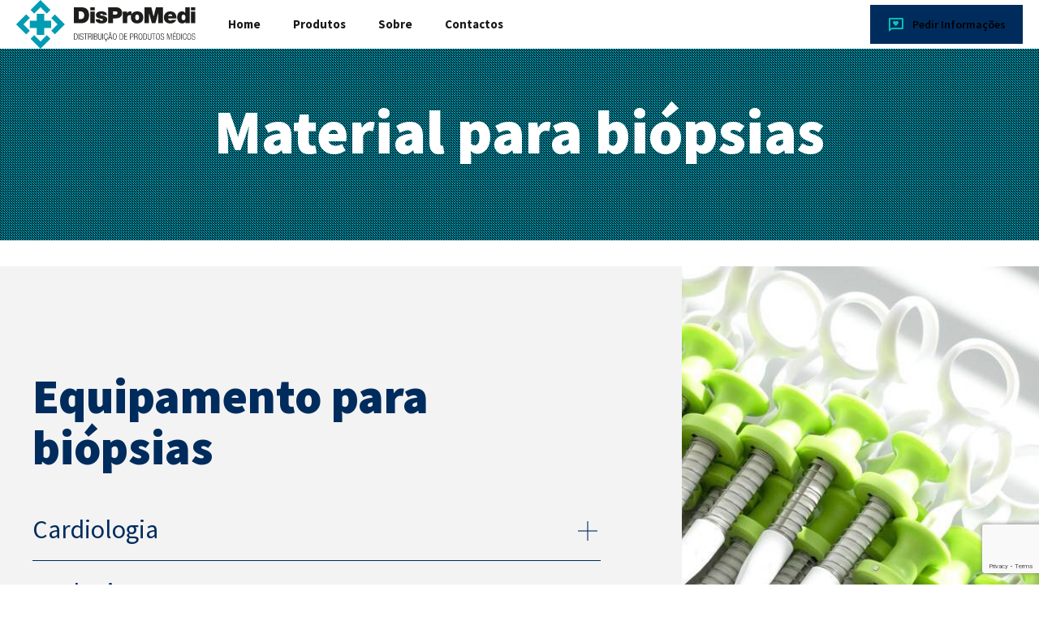

--- FILE ---
content_type: text/html; charset=UTF-8
request_url: https://www.dispromedi.pt/produtos/material-para-biopsias/
body_size: 37234
content:
<!DOCTYPE html>
<html lang="pt-PT" data-bt-theme="Cliniq Child 1.0.0">
<head>

		<meta charset="UTF-8">
		<meta name="viewport" content="width=device-width, initial-scale=1, maximum-scale=1, user-scalable=no">
		<meta name="mobile-web-app-capable" content="yes">
		<meta name="apple-mobile-web-app-capable" content="yes">
	<style id="jetpack-boost-critical-css">@media all{@charset "UTF-8";ul{box-sizing:border-box}}@media all{.bt_bb_row{display:-ms-flexbox;display:-webkit-flex;display:flex;-webkit-flex-flow:row wrap;-ms-flex-flow:row wrap;flex-flow:row wrap;-webkit-justify-content:space-between;-ms-flex-pack:justify;justify-content:space-between;-webkit-align-content:stretch;-ms-flex-line-pack:stretch;align-content:stretch;-webkit-align-content:flex-start;-ms-flex-line-pack:start;align-content:flex-start}.bt_bb_row .bt_bb_column{-webkit-flex:1 1 0%;-ms-flex:1 1 0%;flex:1 1 0%;max-width:100%}.bt_bb_row_inner{display:-ms-flexbox;display:-webkit-flex;display:flex;-webkit-flex-flow:row wrap;-ms-flex-flow:row wrap;flex-flow:row wrap;-webkit-justify-content:space-between;-ms-flex-pack:justify;justify-content:space-between;-webkit-align-content:stretch;-ms-flex-line-pack:stretch;align-content:stretch;-webkit-align-content:flex-start;-ms-flex-line-pack:start;align-content:flex-start}.bt_bb_row_inner .bt_bb_column_inner{-webkit-flex:1 1 0%;-ms-flex:1 1 0%;flex:1 1 0%;max-width:100%}.bt_bb_column[data-width="12"],.bt_bb_column_inner[data-width="12"]{-webkit-flex-basis:100%;flex-basis:100%;max-width:100%}.bt_bb_column[data-width="8"]{-webkit-flex-basis:66.666666%;flex-basis:66.666666%;max-width:66.666666%}.bt_bb_column[data-width="7"]{-webkit-flex-basis:58.333333%;flex-basis:58.333333%;max-width:58.333333%}.bt_bb_column[data-width="6"]{-webkit-flex-basis:50%;flex-basis:50%;max-width:50%}.bt_bb_column[data-width="4"]{-webkit-flex-basis:33.333333%;flex-basis:33.333333%;max-width:33.333333%}.bt_bb_column[data-width="3"]{-webkit-flex-basis:25%;flex-basis:25%;max-width:25%}.bt_bb_column[data-width="1"]{-webkit-flex-basis:8.333333%;flex-basis:8.333333%;max-width:8.333333%}@media (max-width:992px){.bt_bb_column[data-width="12"],.bt_bb_column[data-width="4"],.bt_bb_column[data-width="6"],.bt_bb_column[data-width="7"],.bt_bb_column[data-width="8"],.bt_bb_column_inner[data-width="12"]{-webkit-flex-basis:100%;flex-basis:100%;max-width:100%}.bt_bb_column[data-width="3"]{-webkit-flex-basis:50%;flex-basis:50%;max-width:50%}}@media (max-width:480px){.bt_bb_column[data-width="3"]{-webkit-flex-basis:50%;flex-basis:50%;max-width:50%}}@media (max-width:370px){.bt_bb_column[data-width="3"]{-webkit-flex-basis:100%;flex-basis:100%;max-width:100%}}@media (min-width:1201px){.bt_bb_column.col-xl-12,.bt_bb_column_inner.col-xl-12{-webkit-flex-basis:100%;flex-basis:100%;max-width:100%}.bt_bb_column.col-xl-8{-webkit-flex-basis:66.666666%;flex-basis:66.666666%;max-width:66.666666%}.bt_bb_column.col-xl-7{-webkit-flex-basis:58.333333%;flex-basis:58.333333%;max-width:58.333333%}.bt_bb_column.col-xl-6{-webkit-flex-basis:50%;flex-basis:50%;max-width:50%}.bt_bb_column.col-xl-4{-webkit-flex-basis:33.333333%;flex-basis:33.333333%;max-width:33.333333%}.bt_bb_column.col-xl-3{-webkit-flex-basis:25%;flex-basis:25%;max-width:25%}.bt_bb_column.col-xl-1{-webkit-flex-basis:8.333333%;flex-basis:8.333333%;max-width:8.333333%}}@media (min-width:993px) and (max-width:1200px){.bt_bb_column.col-lg-12,.bt_bb_column_inner.col-lg-12{-webkit-flex-basis:100%;flex-basis:100%;max-width:100%}.bt_bb_column.col-lg-8{-webkit-flex-basis:66.666666%;flex-basis:66.666666%;max-width:66.666666%}.bt_bb_column.col-lg-7{-webkit-flex-basis:58.333333%;flex-basis:58.333333%;max-width:58.333333%}.bt_bb_column.col-lg-6{-webkit-flex-basis:50%;flex-basis:50%;max-width:50%}.bt_bb_column.col-lg-4{-webkit-flex-basis:33.333333%;flex-basis:33.333333%;max-width:33.333333%}.bt_bb_column.col-lg-3{-webkit-flex-basis:25%;flex-basis:25%;max-width:25%}.bt_bb_column.col-lg-1{-webkit-flex-basis:8.333333%;flex-basis:8.333333%;max-width:8.333333%}}@media (min-width:768px) and (max-width:992px){.bt_bb_column.col-md-12,.bt_bb_column_inner.col-md-12{-webkit-flex-basis:100%;flex-basis:100%;max-width:100%}}@media (min-width:481px) and (max-width:768px){.bt_bb_column.col-sm-12,.bt_bb_column_inner.col-sm-12{-webkit-flex-basis:100%;flex-basis:100%;max-width:100%}}@media (max-width:480px){.bt_bb_column.col-xs-12,.bt_bb_column_inner.col-xs-12{-webkit-flex-basis:100%;flex-basis:100%;max-width:100%}}@media (max-width:480px){.bt_bb_hidden_xs{display:none!important}}@media (min-width:481px) and (max-width:768px){.bt_bb_hidden_ms{display:none!important}}@media (min-width:769px) and (max-width:992px){.bt_bb_hidden_sm{display:none!important}}@media (min-width:993px) and (max-width:1200px){.bt_bb_hidden_md{display:none!important}}@media (min-width:1201px){.bt_bb_hidden_lg{display:none!important}}.bt_bb_section{position:relative;background-size:cover;background-position:center;background-repeat:no-repeat;color:var(--section-primary-color);background-color:var(--section-secondary-color)}.bt_bb_section>.bt_bb_port{display:-ms-flexbox;display:-webkit-flex;display:flex;-webkit-flex-flow:row nowrap;-ms-flex-flow:row nowrap;flex-flow:row nowrap;-webkit-justify-content:center;-ms-flex-pack:center;justify-content:center;-webkit-align-items:center;-ms-flex-align:center;align-items:center}.bt_bb_section>.bt_bb_port .bt_bb_cell{position:relative}.bt_bb_section.bt_bb_vertical_align_top>.bt_bb_port{-webkit-align-items:flex-start;-ms-flex-align:start;align-items:flex-start}.bt_bb_section[class*=bt_bb_background_overlay]:before{content:' ';position:absolute;top:0;left:0;bottom:0;right:0;z-index:1}.bt_bb_section[class*=bt_bb_background_overlay] .bt_bb_cell{position:relative;z-index:1}.bt_bb_section[class*=dark_stripes]:before{background-image:-webkit-linear-gradient(left top,transparent 33%,rgba(0,0,0,.75) 33%,rgba(0,0,0,.75) 66%,transparent 66%);background-image:-moz-linear-gradient(left top,transparent 33%,rgba(0,0,0,.75) 33%,rgba(0,0,0,.75) 66%,transparent 66%);background-image:linear-gradient(to right top,transparent 33%,rgba(0,0,0,.75) 33%,rgba(0,0,0,.75) 66%,transparent 66%);background-size:3px 3px;background-repeat:repeat}.bt_bb_section.bt_bb_top_spacing_medium>.bt_bb_port{padding-top:4em}.bt_bb_section.bt_bb_bottom_spacing_medium>.bt_bb_port{padding-bottom:4em}.bt_bb_row{margin:0 -20px;color:var(--row-primary-color);background-color:var(--row-secondary-color)}.bt_bb_row .bt_bb_column{display:-ms-flexbox;display:-webkit-flex;display:flex;-webkit-flex-flow:column nowrap;-ms-flex-flow:column nowrap;flex-flow:column nowrap;padding-left:20px;padding-right:20px;color:var(--column-primary-color);background-color:var(--column-secondary-color)}.bt_bb_row .bt_bb_column.bt_bb_vertical_align_top{-webkit-justify-content:flex-start;-ms-flex-pack:start;justify-content:flex-start}.bt_bb_row .bt_bb_column.bt_bb_vertical_align_middle{-webkit-justify-content:center;-ms-flex-pack:center;justify-content:center}.bt_bb_row .bt_bb_column[style*=background-image]{background-size:cover;background-position:center;background-repeat:no-repeat}.bt_bb_row .bt_bb_column .bt_bb_column_content{width:100%}.bt_bb_row .bt_bb_column .bt_bb_column_content{color:var(--column-inner-primary-color);background-color:var(--column-inner-secondary-color)}.bt_bb_row_inner{margin:0 -20px}.bt_bb_row_inner .bt_bb_column_inner{display:-ms-flexbox;display:-webkit-flex;display:flex;-webkit-flex-flow:column nowrap;-ms-flex-flow:column nowrap;flex-flow:column nowrap;padding-left:20px;padding-right:20px;color:var(--inner-column-primary-color);background-color:var(--inner-column-secondary-color)}.bt_bb_row_inner .bt_bb_column_inner.bt_bb_vertical_align_top{-webkit-justify-content:flex-start;-ms-flex-pack:start;justify-content:flex-start}.bt_bb_row_inner .bt_bb_column_inner .bt_bb_column_inner_content{width:100%}.bt_bb_row_inner .bt_bb_column_inner .bt_bb_column_inner_content{color:var(--inner-column-inner-primary-color);background-color:var(--inner-column-inner-secondary-color)}.bt_bb_align_left .bt_bb_column_inner,.bt_bb_align_left.bt_bb_column,.bt_bb_align_left.bt_bb_column_inner{text-align:left}.bt_bb_align_center.bt_bb_column{text-align:center}.bt_bb_cell{width:100%}.bt_bb_layout_wide .bt_bb_cell .bt_bb_row_wrapper.bt_bb_row_width_boxed_1200.bt_bb_row_push_right{overflow-x:clip}.bt_bb_layout_boxed_1200 .bt_bb_cell{width:1200px;max-width:-webkit-calc(100% - 40px);max-width:-moz-calc(100% - 40px);max-width:calc(100% - 40px)}.bt_bb_row.bt_bb_column_gap_0{max-width:-webkit-calc(100% + 0);max-width:-moz-calc(100% + 0);max-width:calc(100% + 0);margin-left:0;margin-right:0}.bt_bb_row.bt_bb_column_gap_0 .bt_bb_column{padding-left:0;padding-right:0}.bt_bb_row.bt_bb_column_gap_10{max-width:-webkit-calc(100% + 20px);max-width:-moz-calc(100% + 20px);max-width:calc(100% + 20px);margin-left:-10px;margin-right:-10px}.bt_bb_row.bt_bb_column_gap_10 .bt_bb_column{padding-left:10px;padding-right:10px}.bt_bb_column.bt_bb_padding_50 .bt_bb_column_content{padding-left:50px;padding-right:50px}.bt_bb_row.bt_bb_column_gap_0{margin-left:0;margin-right:0}.bt_bb_row.bt_bb_column_gap_0 .bt_bb_column{padding-left:0;padding-right:0}.bt_bb_row_wrapper.bt_bb_row_width_boxed_1200{max-width:1200px;margin:auto}.bt_bb_row_wrapper.bt_bb_row_width_boxed_1200 .bt_bb_row{-webkit-flex-flow:row nowrap;-ms-flex-flow:row nowrap;flex-flow:row nowrap}.bt_bb_row_wrapper.bt_bb_row_width_boxed_1200 .bt_bb_row .bt_bb_column{max-width:100%}.bt_bb_row_wrapper.bt_bb_row_width_boxed_1200.bt_bb_row_push_right{max-width:100%}@media (max-width:1239px){.bt_bb_row_wrapper.bt_bb_row_width_boxed_1200{padding:0 20px;max-width:100%}.bt_bb_row_wrapper.bt_bb_row_width_boxed_1200.bt_bb_content_wide{padding:0}.bt_bb_row_wrapper.bt_bb_row_width_boxed_1200.bt_bb_content_wide .bt_bb_row{margin:0}.bt_bb_row_wrapper.bt_bb_row_width_boxed_1200.bt_bb_content_wide.bt_bb_row_push_right .bt_bb_column:last-child{padding:0}.bt_bb_row_wrapper.bt_bb_row_width_boxed_1200.bt_bb_content_wide.bt_bb_row_push_right .bt_bb_column:not(:last-child){padding:0 20px}.bt_bb_row_wrapper.bt_bb_row_width_boxed_1200.bt_bb_content_wide.bt_bb_row_push_right .bt_bb_column:not(:last-child) .bt_bb_column_content{-webkit-align-self:flex-end;-ms-flex-item-align:end;align-self:flex-end}.bt_bb_layout_wide .bt_bb_row_wrapper.bt_bb_row_width_boxed_1200.bt_bb_row_push_right.bt_bb_content_wide{padding-right:0}.bt_bb_row_wrapper.bt_bb_row_width_boxed_1200 .bt_bb_row{-webkit-flex-flow:row wrap;-ms-flex-flow:row wrap;flex-flow:row wrap}}@media (min-width:1240px){.bt_bb_row_wrapper.bt_bb_row_width_boxed_1200.bt_bb_row_push_right:not(.bt_bb_row_push_left) .bt_bb_row{-webkit-justify-content:flex-end;-ms-flex-pack:end;justify-content:flex-end}.bt_bb_row_wrapper.bt_bb_row_width_boxed_1200 .bt_bb_row .bt_bb_column[data-width="1"]{-webkit-flex:0 0 103.33433px;-ms-flex:0 0 103.33433px;flex:0 0 103.33433px;max-width:103.33433px}.bt_bb_row_wrapper.bt_bb_row_width_boxed_1200 .bt_bb_row.bt_bb_column_gap_0 .bt_bb_column[data-width="1"]{-webkit-flex:0 0 100.001px;-ms-flex:0 0 100.001px;flex:0 0 100.001px;max-width:100.001px}.bt_bb_row_wrapper.bt_bb_row_width_boxed_1200 .bt_bb_row .bt_bb_column[data-width="3"]{-webkit-flex:0 0 310.001px;-ms-flex:0 0 310.001px;flex:0 0 310.001px;max-width:310.001px}.bt_bb_section .bt_bb_row_wrapper.bt_bb_row_width_boxed_1200.bt_bb_row_push_right .bt_bb_row .bt_bb_column[data-width="3"]:last-child{-webkit-flex:0 1 100%;-ms-flex:0 1 100%;flex:0 1 100%;max-width:-webkit-calc(50% - 309.999px);max-width:-moz-calc(50% - 309.999px);max-width:calc(50% - 309.999px)}.bt_bb_section .bt_bb_row_wrapper.bt_bb_row_width_boxed_1200.bt_bb_row_push_right:not(.bt_bb_content_wide) .bt_bb_column[data-width="3"]:last-child .bt_bb_column_content{max-width:270.001px;-webkit-align-self:flex-start;-ms-flex-item-align:start;align-self:flex-start}.bt_bb_row_wrapper.bt_bb_row_width_boxed_1200 .bt_bb_row.bt_bb_column_gap_0 .bt_bb_column[data-width="3"]{-webkit-flex:0 0 300.001px;-ms-flex:0 0 300.001px;flex:0 0 300.001px;max-width:300.001px}.bt_bb_section .bt_bb_row_wrapper.bt_bb_row_width_boxed_1200.bt_bb_row_push_right .bt_bb_row.bt_bb_column_gap_0 .bt_bb_column[data-width="3"]:last-child{-webkit-flex:0 1 100%;-ms-flex:0 1 100%;flex:0 1 100%;max-width:-webkit-calc(50% - 299.999px);max-width:-moz-calc(50% - 299.999px);max-width:calc(50% - 299.999px)}.bt_bb_section .bt_bb_row_wrapper.bt_bb_row_width_boxed_1200.bt_bb_row_push_right:not(.bt_bb_content_wide) .bt_bb_row.bt_bb_column_gap_0 .bt_bb_column[data-width="3"]:last-child .bt_bb_column_content{max-width:300.001px}.bt_bb_row_wrapper.bt_bb_row_width_boxed_1200 .bt_bb_row .bt_bb_column[data-width="4"]{-webkit-flex:0 0 413.33433px;-ms-flex:0 0 413.33433px;flex:0 0 413.33433px;max-width:413.33433px}.bt_bb_section .bt_bb_row_wrapper.bt_bb_row_width_boxed_1200.bt_bb_row_push_right .bt_bb_row .bt_bb_column[data-width="4"]:last-child{-webkit-flex:0 1 100%;-ms-flex:0 1 100%;flex:0 1 100%;max-width:-webkit-calc(50% - 206.66567px);max-width:-moz-calc(50% - 206.66567px);max-width:calc(50% - 206.66567px)}.bt_bb_section .bt_bb_row_wrapper.bt_bb_row_width_boxed_1200.bt_bb_row_push_right:not(.bt_bb_content_wide) .bt_bb_column[data-width="4"]:last-child .bt_bb_column_content{max-width:373.33433px;-webkit-align-self:flex-start;-ms-flex-item-align:start;align-self:flex-start}.bt_bb_row_wrapper.bt_bb_row_width_boxed_1200 .bt_bb_row.bt_bb_column_gap_0 .bt_bb_column[data-width="4"]{-webkit-flex:0 0 400.001px;-ms-flex:0 0 400.001px;flex:0 0 400.001px;max-width:400.001px}.bt_bb_section .bt_bb_row_wrapper.bt_bb_row_width_boxed_1200.bt_bb_row_push_right .bt_bb_row.bt_bb_column_gap_0 .bt_bb_column[data-width="4"]:last-child{-webkit-flex:0 1 100%;-ms-flex:0 1 100%;flex:0 1 100%;max-width:-webkit-calc(50% - 199.999px);max-width:-moz-calc(50% - 199.999px);max-width:calc(50% - 199.999px)}.bt_bb_section .bt_bb_row_wrapper.bt_bb_row_width_boxed_1200.bt_bb_row_push_right:not(.bt_bb_content_wide) .bt_bb_row.bt_bb_column_gap_0 .bt_bb_column[data-width="4"]:last-child .bt_bb_column_content{max-width:400.001px}.bt_bb_row_wrapper.bt_bb_row_width_boxed_1200 .bt_bb_row .bt_bb_column[data-width="7"]{-webkit-flex:0 0 723.33433px;-ms-flex:0 0 723.33433px;flex:0 0 723.33433px;max-width:723.33433px}.bt_bb_row_wrapper.bt_bb_row_width_boxed_1200 .bt_bb_row.bt_bb_column_gap_0 .bt_bb_column[data-width="7"]{-webkit-flex:0 0 700.001px;-ms-flex:0 0 700.001px;flex:0 0 700.001px;max-width:700.001px}.bt_bb_row_wrapper.bt_bb_row_width_boxed_1200 .bt_bb_row .bt_bb_column[data-width="8"]{-webkit-flex:0 0 826.66767px;-ms-flex:0 0 826.66767px;flex:0 0 826.66767px;max-width:826.66767px}.bt_bb_row_wrapper.bt_bb_row_width_boxed_1200 .bt_bb_row.bt_bb_column_gap_0 .bt_bb_column[data-width="8"]{-webkit-flex:0 0 800.001px;-ms-flex:0 0 800.001px;flex:0 0 800.001px;max-width:800.001px}}.bt_bb_icon{display:inline-block;-webkit-justify-content:center;-ms-flex-pack:center;justify-content:center;line-height:1;padding-right:.5em;max-width:100%}.bt_bb_icon .bt_bb_icon_holder{text-decoration:none!important;-webkit-box-shadow:none!important;box-shadow:none!important;display:-ms-flexbox;display:-webkit-flex;display:flex;-webkit-flex-flow:row nowrap;-ms-flex-flow:row nowrap;flex-flow:row nowrap;-webkit-justify-content:flex-start;-ms-flex-pack:start;justify-content:flex-start;-webkit-align-items:center;-ms-flex-align:center;align-items:center;-webkit-align-content:center;-ms-flex-line-pack:center;align-content:center;line-height:inherit;font-weight:400}.bt_bb_icon .bt_bb_icon_holder:before{display:-ms-flexbox;display:-webkit-flex;display:flex;-webkit-order:1;-ms-flex-order:1;order:1;line-height:normal;-webkit-flex-flow:column nowrap;-ms-flex-flow:column nowrap;flex-flow:column nowrap;-webkit-align-content:center;-ms-flex-line-pack:center;align-content:center;-webkit-align-items:center;-ms-flex-align:center;align-items:center;-webkit-justify-content:center;-ms-flex-pack:center;justify-content:center}.bt_bb_button{display:inline-block;line-height:1;margin-bottom:.25em}.bt_bb_size_medium.bt_bb_button{font-size:.9em}.bt_bb_button a{display:-ms-flexbox;display:-webkit-flex;display:flex;-webkit-flex-flow:row nowrap;-ms-flex-flow:row nowrap;flex-flow:row nowrap;-webkit-justify-content:center;-ms-flex-pack:center;justify-content:center;-webkit-align-items:center;-ms-flex-align:center;align-items:center;-webkit-align-content:flex-start;-ms-flex-line-pack:start;align-content:flex-start;text-decoration:none;-webkit-box-shadow:none;box-shadow:none;padding:1em 3em}.bt_bb_button .bt_bb_icon_holder{display:block}.bt_bb_button .bt_bb_icon_holder:before{display:block;font-size:inherit;line-height:1;font-weight:400}.bt_bb_button.bt_bb_icon_position_left .bt_bb_icon_holder{-webkit-order:1;-ms-flex-order:1;order:1;margin-right:.5em}.bt_bb_button.bt_bb_icon_position_left .bt_bb_button_text{-webkit-order:2;-ms-flex-order:2;order:2}.bt_bb_button.bt_bb_style_filled a{-webkit-box-shadow:0 0 0 3em var(--secondary-color,#fff) inset;box-shadow:0 0 0 3em var(--secondary-color,#fff) inset;color:var(--primary-color,#000)}.bt_bb_separator{line-height:0;display:block;clear:both}.bt_bb_separator:after,.bt_bb_separator:before{content:' ';display:table;width:100%;clear:both;border-width:inherit}.bt_bb_separator:before{top:0;bottom:0}.bt_bb_separator.bt_bb_bottom_spacing_small{margin-bottom:1em}.bt_bb_separator.bt_bb_bottom_spacing_normal{margin-bottom:2em}.bt_bb_separator.bt_bb_bottom_spacing_large{margin-bottom:8em}.bt_bb_separator.bt_bb_bottom_spacing_45{margin-bottom:45px}.bt_bb_headline{color:var(--primary-color)}.bt_bb_align_left .bt_bb_headline{text-align:left}.bt_bb_align_center .bt_bb_headline{text-align:center}.bt_bb_headline h1,.bt_bb_headline h2,.bt_bb_headline h3{display:block;margin-bottom:0;margin-top:0;padding:0;overflow-wrap:inherit}.bt_bb_size_medium.bt_bb_headline h3{font-size:2rem}.bt_bb_size_large.bt_bb_headline h2{font-size:3rem}.bt_bb_size_extralarge.bt_bb_headline h1{font-size:3.5rem}.bt_bb_headline .bt_bb_headline_content{display:block;color:inherit}.bt_bb_headline .bt_bb_headline_content span{display:block}.bt_bb_headline .bt_bb_headline_content span:after,.bt_bb_headline .bt_bb_headline_content span:before{clear:both;content:' ';line-height:0;display:table;width:100%}.bt_bb_headline:after{clear:both;content:' ';display:table;width:100%}.bt_bb_headline .bt_bb_headline_subheadline{clear:both}.bt_bb_text p:last-child{margin-bottom:0;padding-bottom:0}.bt_bb_image{display:block;overflow:hidden}.bt_bb_image>span{display:block;line-height:0;-webkit-box-shadow:none!important;box-shadow:none!important}.bt_bb_image img{display:block;margin:0;line-height:0;max-width:100%;height:auto}.bt_bb_image.bt_bb_shape_square{border-radius:0}.bt_bb_image.bt_bb_shape_square img{border-radius:0}.bt_bb_align_left .bt_bb_image{float:left}.bt_bb_align_center.bt_bb_image,.bt_bb_align_left .bt_bb_align_center.bt_bb_image{float:none;display:-ms-flexbox;display:-webkit-flex;display:flex;clear:both;-webkit-justify-content:center;-ms-flex-pack:center;justify-content:center}.bt_bb_accordion .bt_bb_accordion_item_content:after{conent:' ';display:table;width:100%;clear:both}.bt_bb_accordion .bt_bb_accordion_item{border-style:solid;border-width:0 1px 1px;overflow:hidden}.bt_bb_accordion .bt_bb_accordion_item .bt_bb_accordion_item_title{padding:.7em 1em;font-size:1.1em;line-height:1.3;border-width:0;border-style:solid}.bt_bb_style_simple.bt_bb_accordion .bt_bb_accordion_item .bt_bb_accordion_item_title{border-width:0 0 1px;padding-left:0;padding-right:0}.bt_bb_accordion .bt_bb_accordion_item .bt_bb_accordion_item_content{padding:.5em 1em;display:none}.bt_bb_style_simple.bt_bb_accordion .bt_bb_accordion_item .bt_bb_accordion_item_content{padding-left:0;padding-right:0}.bt_bb_accordion .bt_bb_accordion_item:last-child .bt_bb_accordion_item_content{border-width:0}.bt_bb_accordion .bt_bb_accordion_item:first-child{border-width:1px}.bt_bb_style_simple.bt_bb_accordion .bt_bb_accordion_item{border-width:0}.bt_bb_style_simple.bt_bb_accordion .bt_bb_accordion_item:first-child{border-width:0;border-radius:0}.bt_bb_style_simple.bt_bb_accordion .bt_bb_accordion_item:last-child{border-width:0;border-radius:0}.bt_bb_accordion .bt_bb_accordion_item{border-color:var(--accordion-primary-color,#000)}.bt_bb_accordion.bt_bb_style_simple .bt_bb_accordion_item .bt_bb_accordion_item_title{color:var(--accordion-primary-color,#000);border-color:var(--accordion-primary-color,#000)}.bt_bb_animation_fade_in{opacity:0}@media all and (-ms-high-contrast:none),(-ms-high-contrast:active){.bt_bb_row .bt_bb_column{height:auto;display:block}.bt_bb_row .bt_bb_column.bt_bb_vertical_align_middle{display:-ms-flexbox;display:-webkit-flex;display:flex}.bt_bb_row_inner .bt_bb_column_inner{height:auto;display:block}.bt_bb_align_left .bt_bb_image{float:none}.bt_bb_align_center.bt_bb_image,.bt_bb_align_left .bt_bb_align_center.bt_bb_image{float:none;display:inline-block;margin-bottom:-.5em;max-width:100%}.bt_bb_row .bt_bb_column{max-width:100%}.bt_bb_column[data-width="12"],.bt_bb_column_inner[data-width="12"]{max-width:100%}.bt_bb_column[data-width="8"]{max-width:66.666666%}.bt_bb_column[data-width="7"]{max-width:58.333333%}.bt_bb_column[data-width="6"]{max-width:50%}.bt_bb_column[data-width="4"]{max-width:33.333333%}.bt_bb_column[data-width="3"]{max-width:25%}.bt_bb_column[data-width="1"]{max-width:8.333333%}@media (max-width:992px){.bt_bb_column[data-width="12"],.bt_bb_column[data-width="4"],.bt_bb_column[data-width="6"],.bt_bb_column[data-width="7"],.bt_bb_column[data-width="8"],.bt_bb_column_inner[data-width="12"]{max-width:100%}.bt_bb_column[data-width="3"]{max-width:50%}}@media (max-width:480px){.bt_bb_column[data-width="3"]{max-width:50%}}@media (max-width:370px){.bt_bb_column[data-width="3"]{-webkit-flex-basis:100%;flex-basis:100%}}@media (min-width:1201px){.bt_bb_column.col-xl-12,.bt_bb_column_inner.col-xl-12{max-width:100%}.bt_bb_column.col-xl-8{max-width:66.666666%}.bt_bb_column.col-xl-7{max-width:58.333333%}.bt_bb_column.col-xl-6{max-width:50%}.bt_bb_column.col-xl-4{max-width:33.333333%}.bt_bb_column.col-xl-3{max-width:25%}.bt_bb_column.col-xl-1{max-width:8.333333%}}@media (min-width:993px) and (max-width:1200px){.bt_bb_column.col-lg-12,.bt_bb_column_inner.col-lg-12{max-width:100%}.bt_bb_column.col-lg-8{max-width:66.666666%}.bt_bb_column.col-lg-7{max-width:58.333333%}.bt_bb_column.col-lg-6{max-width:50%}.bt_bb_column.col-lg-4{max-width:33.333333%}.bt_bb_column.col-lg-3{max-width:25%}.bt_bb_column.col-lg-1{max-width:8.333333%}}@media (min-width:768px) and (max-width:992px){.bt_bb_column.col-md-12,.bt_bb_column_inner.col-md-12{max-width:100%}}@media (min-width:481px) and (max-width:768px){.bt_bb_column.col-sm-12,.bt_bb_column_inner.col-sm-12{max-width:100%}}@media (max-width:480px){.bt_bb_column.col-xs-12,.bt_bb_column_inner.col-xs-12{max-width:100%}}}}@media all{.wpcf7 .screen-reader-response{position:absolute;overflow:hidden;clip:rect(1px,1px,1px,1px);clip-path:inset(50%);height:1px;width:1px;margin:-1px;padding:0;border:0;word-wrap:normal!important}.wpcf7 form .wpcf7-response-output{margin:2em .5em 1em;padding:.2em 1em;border:2px solid #00a0d2}.wpcf7 form.init .wpcf7-response-output{display:none}.wpcf7-form-control-wrap{position:relative}.wpcf7 input[type=email]{direction:ltr}}@media all{header,nav,section{display:block}*{outline:0;outline:0}body,html{margin:0;padding:0}*,:after,:before{-webkit-box-sizing:border-box;-moz-box-sizing:border-box;box-sizing:border-box;padding:0;margin:0;background-repeat:no-repeat}.btClear:after{content:" ";display:table;width:100%;clear:both}.btLightSkin{color:#181818;background-color:#fff}input,textarea{color:inherit}.btLightSkin input,.btLightSkin textarea{border:1px solid rgba(0,0,0,.1)}input{font-family:"Source Sans Pro",Arial,Helvetica,sans-serif}.btBodyWeight_default input{font-weight:400}input:not([type=checkbox]):not([type=radio]){-webkit-appearance:none}input:not([type=checkbox]):not([type=radio]),textarea{outline:0;font:inherit;width:100%;line-height:1;width:100%;display:block;padding:.8em;background:0 0;color:inherit}textarea{resize:vertical;line-height:inherit;height:9em}img{max-width:100%;height:auto}a{text-decoration:none;color:inherit}.bt-content a{color:#01cab8}a img{border:none}a{outline:0}p{margin:0 0 1em}ul{margin:0 0 1em 1em;padding:0}li{margin:0 0 0 .5em;padding:0}html{font-size:16px}body{font-family:"Source Sans Pro",Arial,Helvetica,sans-serif;font-weight:400;line-height:1.5;background-size:cover;background-attachment:fixed}body.btBodyWeight_default{font-weight:400}h1,h2,h3,h4,h5{font-family:Inter,Arial,Helvetica,sans-serif}h1:after,h2:after,h3:after,h4:after,h5:after{content:" ";display:table;width:100%;clear:both}h1,h2,h3,h4,h5{clear:both;padding:0 0 .4em;line-height:1.4;margin:0;font-weight:400}.btHeadingWeight_default h1,.btHeadingWeight_default h2,.btHeadingWeight_default h3,.btHeadingWeight_default h4,.btHeadingWeight_default h5{font-weight:800}h1{font-size:3em}h2{font-size:2.5em}h3{font-size:2em}h4{font-size:1.75em}h5{font-size:1.5em}.bt_bb_layout_boxed_1200 .bt_bb_cell{width:1200px;max-width:-webkit-calc(100% - 40px);max-width:-moz-calc(100% - 40px);max-width:calc(100% - 40px)}body,html{min-height:100vh}body:not(.btPageTransitions){min-height:101vh}.bt-content-wrap:after{content:" ";display:table;width:100%;clear:both}.bt-page-wrap{position:relative;overflow:hidden}.bt-page-wrap:after{content:" ";display:table;width:100%;clear:both}.bt-vertical-header-top,.mainHeader{z-index:10002}.port{width:100%;padding:0 20px}.btNoSidebar .bt-content,.btNoSidebar .bt-content-holder{width:auto;padding:0}@media (min-width:1399px){.btWidePageMargin30 .bt-content-wrap{margin:0 2em 0 2em;overflow:initial}.btWidePageMargin30 .bt_bb_wrapper{overflow:initial}.btLightSkin.btWidePageMargin30 .bt-content-wrap{background-color:#fff}}.mainHeader{width:100%;position:absolute;background-color:inherit;-webkit-transform:translateY(0);-moz-transform:translateY(0);-ms-transform:translateY(0);transform:translateY(0);font-family:Inter,Arial,Helvetica,sans-serif;visibility:hidden;opacity:0}.mainHeader:after{content:" ";display:table;width:100%;clear:both}.mainHeader a{color:inherit}.bt-logo-area{position:relative;z-index:1}.menuPort{font-size:15px;font-family:Inter,Arial,Helvetica,sans-serif;position:relative}.menuPort:after{content:" ";display:table;width:100%;clear:both}.menuPort nav ul{list-style:none;display:block;margin:0;padding:0}.menuPort nav ul li{display:block;margin:0;padding:0;position:relative}.menuPort nav ul li a{display:block;position:relative;padding:1em 1em}.btMenuWeight_bold .menuPort nav ul li a{font-weight:700}.menuPort nav>ul>li>a{line-height:80px;padding:0}.bt-logo-area .logo{line-height:0;float:left;position:relative;z-index:6}.bt-logo-area .logo img{height:80px;width:auto;display:block}.bt-horizontal-menu-trigger{display:none;float:right;margin:0 0 0 .5em;font-size:1.5em}.bt-horizontal-menu-trigger .bt_bb_icon{width:24px;height:20px;position:relative;padding:0;float:left;margin:30px 0}.bt-horizontal-menu-trigger .bt_bb_icon:after,.bt-horizontal-menu-trigger .bt_bb_icon:before{content:"";position:absolute;display:block;left:0;right:0;top:0;border-top-width:2px;border-top-style:solid;-webkit-transform:translateY(0);-moz-transform:translateY(0);-ms-transform:translateY(0);transform:translateY(0);-webkit-transform-origin:-.75px 1px;-moz-transform-origin:-.75px 1px;-ms-transform-origin:-.75px 1px;transform-origin:-.75px 1px}.btTransparentDarkHeader .bt-horizontal-menu-trigger .bt_bb_icon:after,.btTransparentDarkHeader .bt-horizontal-menu-trigger .bt_bb_icon:before,.btTransparentDarkHeader.btHasAltLogo .bt-horizontal-menu-trigger .bt_bb_icon:after,.btTransparentDarkHeader.btHasAltLogo .bt-horizontal-menu-trigger .bt_bb_icon:before{border-top-color:#181818}.btHasAltLogo .bt-horizontal-menu-trigger .bt_bb_icon:after,.btHasAltLogo .bt-horizontal-menu-trigger .bt_bb_icon:before{border-top-color:#fff}.bt-horizontal-menu-trigger .bt_bb_icon:after{top:auto;bottom:0}.bt-horizontal-menu-trigger .bt_bb_icon .bt_bb_icon_holder:before{content:"";position:absolute;display:block;left:0;right:0;top:50%;border-top-width:2px;border-top-style:solid;margin-top:-1px;-webkit-transform:scaleX(1);-moz-transform:scaleX(1);-ms-transform:scaleX(1);transform:scaleX(1)}.btTransparentDarkHeader .bt-horizontal-menu-trigger .bt_bb_icon .bt_bb_icon_holder:before,.btTransparentDarkHeader.btHasAltLogo .bt-horizontal-menu-trigger .bt_bb_icon .bt_bb_icon_holder:before{border-top-color:#181818}.btHasAltLogo .bt-horizontal-menu-trigger .bt_bb_icon .bt_bb_icon_holder:before{border-top-color:#fff}.btTransparentDarkHeader .bt-vertical-header-top,.btTransparentDarkHeader .mainHeader{color:#181818}.bt-vertical-header-top{display:none;position:absolute;width:100%;padding-left:20px;padding-right:20px}.bt-vertical-header-top .bt-vertical-menu-trigger{display:none;position:relative;z-index:1;height:54px;margin:0 .5em 0 0;font-size:1.5em}.bt-vertical-menu-trigger .bt_bb_icon{width:27px;height:22.5px;position:relative;padding:0;float:left;margin:15.75px 0}.bt-vertical-menu-trigger .bt_bb_icon:after,.bt-vertical-menu-trigger .bt_bb_icon:before{content:"";display:block;position:absolute;left:0;right:0;top:0;border-top-width:2px;border-top-style:solid;-webkit-transform:translateY(0);-moz-transform:translateY(0);-ms-transform:translateY(0);transform:translateY(0);-webkit-transform-origin:-.75px 1px;-moz-transform-origin:-.75px 1px;-ms-transform-origin:-.75px 1px;transform-origin:-.75px 1px}.btTransparentDarkHeader .bt-vertical-menu-trigger .bt_bb_icon:after,.btTransparentDarkHeader .bt-vertical-menu-trigger .bt_bb_icon:before,.btTransparentDarkHeader.btHasAltLogo .bt-vertical-menu-trigger .bt_bb_icon:after,.btTransparentDarkHeader.btHasAltLogo .bt-vertical-menu-trigger .bt_bb_icon:before{border-top-color:#181818}.btHasAltLogo .bt-vertical-menu-trigger .bt_bb_icon:after,.btHasAltLogo .bt-vertical-menu-trigger .bt_bb_icon:before{border-top-color:#fff}.bt-vertical-menu-trigger .bt_bb_icon:after{top:auto;bottom:0}.bt-vertical-menu-trigger .bt_bb_icon .bt_bb_icon_holder:before{content:"";display:block;position:absolute;left:0;right:0;top:50%;margin-top:-1px;border-top-width:2px;border-top-style:solid;-webkit-transform:scaleX(1);-moz-transform:scaleX(1);-ms-transform:scaleX(1);transform:scaleX(1)}.btTransparentDarkHeader .bt-vertical-menu-trigger .bt_bb_icon .bt_bb_icon_holder:before,.btTransparentDarkHeader.btHasAltLogo .bt-vertical-menu-trigger .bt_bb_icon .bt_bb_icon_holder:before{border-top-color:#181818}.btHasAltLogo .bt-vertical-menu-trigger .bt_bb_icon .bt_bb_icon_holder:before{border-top-color:#fff}.btButtonWidget{margin-bottom:0}.bt_bb_headline h1,.bt_bb_headline h2,.bt_bb_headline h3{margin:0;padding:0}.bt_bb_section{position:relative}.bt_bb_section[class*=bt_bb_background_overlay]:before{content:"";position:absolute;top:0;left:0;bottom:0;right:0;z-index:1}.bt_bb_section[class*=bt_bb_background_overlay] .bt_bb_cell{position:relative;z-index:1}.bt_bb_section.bt_bb_top_spacing_medium>.bt_bb_port{padding-top:4em}.bt_bb_section.bt_bb_bottom_spacing_medium>.bt_bb_port{padding-bottom:4em}.bt_bb_column.bt_bb_padding_50 .bt_bb_column_content{padding-left:50px;padding-right:50px}@media (max-width:768px){.bt_bb_column.bt_bb_padding_50 .bt_bb_column_content{padding-left:25px;padding-right:25px}}.bt_bb_separator.bt_bb_bottom_spacing_small{margin-bottom:1em}.bt_bb_separator.bt_bb_bottom_spacing_normal{margin-bottom:2em}.bt_bb_separator.bt_bb_bottom_spacing_large{margin-bottom:8em}.bt_bb_headline{position:relative}.bt_bb_headline.bt_bb_subheadline .bt_bb_headline_subheadline{font-size:1.1em;font-family:Inter,Arial,Helvetica,sans-serif;margin-top:.5em;line-height:1.4}.btSubtitleStyle_italic .bt_bb_headline.bt_bb_subheadline .bt_bb_headline_subheadline{font-style:italic}.btSubtitleWeight_normal .bt_bb_headline.bt_bb_subheadline .bt_bb_headline_subheadline{font-weight:400}.bt_bb_size_medium.bt_bb_headline.bt_bb_subheadline .bt_bb_headline_subheadline{font-size:1.125rem;margin-top:.7em;line-height:1.4}.bt_bb_size_large.bt_bb_headline.bt_bb_subheadline .bt_bb_headline_subheadline{font-size:1.375rem;margin-top:.7em;line-height:1.4}.bt_bb_size_medium.bt_bb_headline h3{font-size:2rem;line-height:1.25}.bt_bb_size_large.bt_bb_headline h2{font-size:3.75rem;line-height:1.066}.bt_bb_size_extralarge.bt_bb_headline h1{font-size:5rem;line-height:1.05}.bt_bb_button .bt_bb_button_text{font-family:Inter,Arial,Helvetica,sans-serif;z-index:2;line-height:1}.btButtonWeight_semi-bold .bt_bb_button .bt_bb_button_text{font-weight:600}.bt_bb_button.bt_bb_icon_position_left .bt_bb_icon_holder{-webkit-order:1;-ms-flex-order:1;order:1;margin-right:.5em}.bt_bb_button.bt_bb_size_medium{font-size:.875rem}.bt_bb_button.bt_bb_size_medium a{padding:1.322em 1.5em}.bt_bb_button.btWithIcon.bt_bb_style_filled.bt_bb_size_medium a{padding:1em 1.5em}.bt_bb_button.btWithIcon.bt_bb_style_filled.bt_bb_size_medium a .bt_bb_icon_holder{font-size:1.3rem}.bt_bb_accordion .bt_bb_accordion_item{border:none}.bt_bb_accordion .bt_bb_accordion_item .bt_bb_accordion_item_title{font-size:2rem;font-family:Inter,Arial,Helvetica,sans-serif;line-height:1.4;display:-ms-flexbox;display:-webkit-flex;display:flex;-webkit-align-items:center;-ms-flex-align:center;align-items:center;-webkit-justify-content:space-between;-ms-flex-pack:justify;justify-content:space-between;padding:.5em 0;border-bottom:1px solid rgb(173 173 173 / 40%)}.bt_bb_accordion .bt_bb_accordion_item .bt_bb_accordion_item_title:after{content:"\e900";font-family:Essential;font-size:1.5rem!important;text-align:center;line-height:1;font-style:normal!important;width:2rem;height:2rem;display:inline-block;margin:.5rem 0 0 .5rem;padding:.5rem;display:-ms-flexbox;display:-webkit-flex;display:flex;-webkit-align-items:center;-ms-flex-align:center;align-items:center;-webkit-justify-content:center;-ms-flex-pack:center;justify-content:center;-webkit-align-self:flex-start;-ms-flex-item-align:start;align-self:flex-start;font-style:initial}.bt_bb_accordion .bt_bb_accordion_item .bt_bb_accordion_item_content{padding:0;display:block;overflow:hidden;height:0;padding:0 4em 0 0;opacity:0;border-bottom:1px solid rgb(173 173 173 / 40%)!important}@media (max-width:768px){.bt_bb_accordion .bt_bb_accordion_item .bt_bb_accordion_item_title{font-size:1.25rem!important}.bt_bb_accordion .bt_bb_accordion_item .bt_bb_accordion_item_title:after{margin:0 .5em 0 .5em}}@media (max-width:580px){.bt_bb_accordion .bt_bb_accordion_item .bt_bb_accordion_item_title:after{font-size:1rem!important}}.bt_bb_contact_form_7 input,.bt_bb_contact_form_7 textarea{color:#181818}.bt_bb_contact_form_7 input::placeholder,.bt_bb_contact_form_7 textarea::placeholder{color:#181818}.bt_bb_contact_form_7.bt_bb_input_fields_style_light_filled input:not([type=submit]):not([type=checkbox]):not([type=radio]),.bt_bb_contact_form_7.bt_bb_input_fields_style_light_filled textarea{color:#181818;background-color:#fff}img{height:auto;max-width:100%}@media (max-width:1399px){.bt_bb_size_extralarge.bt_bb_headline h1{font-size:4.75rem;line-height:1}}@media (max-width:1199px){.bt_bb_size_extralarge.bt_bb_headline h1{font-size:3.75rem;line-height:1.05}.bt_bb_size_large.bt_bb_headline h2{font-size:3rem;line-height:1.05}.bt_bb_size_large.bt_bb_headline.bt_bb_subheadline .bt_bb_headline_subheadline{font-size:1.25rem;margin-top:.9em}}@media (max-width:640px){body{font-size:15px}}@media (max-width:480px){.bt_bb_size_extralarge.bt_bb_headline h1{font-size:3rem}.bt_bb_size_large.bt_bb_headline h2{font-size:2.5rem}.bt_bb_size_large.bt_bb_headline.bt_bb_subheadline .bt_bb_headline_subheadline{font-size:1.0625rem;margin-top:.5em;line-height:1.3}}@media all and (-ms-high-contrast:none),(-ms-high-contrast:active){.bt_bb_row .bt_bb_column.bt_bb_vertical_align_middle{display:block}textarea{overflow:hidden}.bt_bb_separator.bt_bb_bottom_spacing_small:not(.bt_bb_border_style_solid):not(.bt_bb_border_style_dashed):not(.bt_bb_border_style_dotted){padding-bottom:1em;margin-bottom:0}.bt_bb_separator.bt_bb_bottom_spacing_normal:not(.bt_bb_border_style_solid):not(.bt_bb_border_style_dashed):not(.bt_bb_border_style_dotted){padding-bottom:2em;margin-bottom:0}.bt_bb_separator.bt_bb_bottom_spacing_large:not(.bt_bb_border_style_solid):not(.bt_bb_border_style_dashed):not(.bt_bb_border_style_dotted){padding-bottom:8em;margin-bottom:0}.bt_bb_separator:not(.bt_bb_border_style_solid):not(.bt_bb_border_style_dashed):not(.bt_bb_border_style_dotted).bt_bb_bottom_spacing_45{padding-bottom:45px;margin-bottom:0}}}</style><title>Material para biópsias &#8211; Dispromedi</title>
<meta name='robots' content='max-image-preview:large' />
<link rel='dns-prefetch' href='//fonts.googleapis.com' />
<link rel="alternate" type="application/rss+xml" title="Dispromedi &raquo; Feed" href="https://www.dispromedi.pt/feed/" />
<link rel="alternate" type="application/rss+xml" title="Dispromedi &raquo; Feed de comentários" href="https://www.dispromedi.pt/comments/feed/" />
<script type="text/javascript">
window._wpemojiSettings = {"baseUrl":"https:\/\/s.w.org\/images\/core\/emoji\/14.0.0\/72x72\/","ext":".png","svgUrl":"https:\/\/s.w.org\/images\/core\/emoji\/14.0.0\/svg\/","svgExt":".svg","source":{"concatemoji":"https:\/\/www.dispromedi.pt\/wp-includes\/js\/wp-emoji-release.min.js?ver=6.1.9"}};
/*! This file is auto-generated */
!function(e,a,t){var n,r,o,i=a.createElement("canvas"),p=i.getContext&&i.getContext("2d");function s(e,t){var a=String.fromCharCode,e=(p.clearRect(0,0,i.width,i.height),p.fillText(a.apply(this,e),0,0),i.toDataURL());return p.clearRect(0,0,i.width,i.height),p.fillText(a.apply(this,t),0,0),e===i.toDataURL()}function c(e){var t=a.createElement("script");t.src=e,t.defer=t.type="text/javascript",a.getElementsByTagName("head")[0].appendChild(t)}for(o=Array("flag","emoji"),t.supports={everything:!0,everythingExceptFlag:!0},r=0;r<o.length;r++)t.supports[o[r]]=function(e){if(p&&p.fillText)switch(p.textBaseline="top",p.font="600 32px Arial",e){case"flag":return s([127987,65039,8205,9895,65039],[127987,65039,8203,9895,65039])?!1:!s([55356,56826,55356,56819],[55356,56826,8203,55356,56819])&&!s([55356,57332,56128,56423,56128,56418,56128,56421,56128,56430,56128,56423,56128,56447],[55356,57332,8203,56128,56423,8203,56128,56418,8203,56128,56421,8203,56128,56430,8203,56128,56423,8203,56128,56447]);case"emoji":return!s([129777,127995,8205,129778,127999],[129777,127995,8203,129778,127999])}return!1}(o[r]),t.supports.everything=t.supports.everything&&t.supports[o[r]],"flag"!==o[r]&&(t.supports.everythingExceptFlag=t.supports.everythingExceptFlag&&t.supports[o[r]]);t.supports.everythingExceptFlag=t.supports.everythingExceptFlag&&!t.supports.flag,t.DOMReady=!1,t.readyCallback=function(){t.DOMReady=!0},t.supports.everything||(n=function(){t.readyCallback()},a.addEventListener?(a.addEventListener("DOMContentLoaded",n,!1),e.addEventListener("load",n,!1)):(e.attachEvent("onload",n),a.attachEvent("onreadystatechange",function(){"complete"===a.readyState&&t.readyCallback()})),(e=t.source||{}).concatemoji?c(e.concatemoji):e.wpemoji&&e.twemoji&&(c(e.twemoji),c(e.wpemoji)))}(window,document,window._wpemojiSettings);
</script>
<style type="text/css">
img.wp-smiley,
img.emoji {
	display: inline !important;
	border: none !important;
	box-shadow: none !important;
	height: 1em !important;
	width: 1em !important;
	margin: 0 0.07em !important;
	vertical-align: -0.1em !important;
	background: none !important;
	padding: 0 !important;
}
</style>
	<noscript><link rel='stylesheet' id='wp-block-library-css' href='https://www.dispromedi.pt/wp-includes/css/dist/block-library/style.min.css?ver=6.1.9' type='text/css' media='all' />
</noscript><link rel='stylesheet' id='wp-block-library-css' href='https://www.dispromedi.pt/wp-includes/css/dist/block-library/style.min.css?ver=6.1.9' type='text/css' media="not all" data-media="all" onload="this.media=this.dataset.media; delete this.dataset.media; this.removeAttribute( 'onload' );" />
<noscript><link rel='stylesheet' id='classic-theme-styles-css' href='https://www.dispromedi.pt/wp-includes/css/classic-themes.min.css?ver=1' type='text/css' media='all' />
</noscript><link rel='stylesheet' id='classic-theme-styles-css' href='https://www.dispromedi.pt/wp-includes/css/classic-themes.min.css?ver=1' type='text/css' media="not all" data-media="all" onload="this.media=this.dataset.media; delete this.dataset.media; this.removeAttribute( 'onload' );" />
<style id='global-styles-inline-css' type='text/css'>
body{--wp--preset--color--black: #000000;--wp--preset--color--cyan-bluish-gray: #abb8c3;--wp--preset--color--white: #ffffff;--wp--preset--color--pale-pink: #f78da7;--wp--preset--color--vivid-red: #cf2e2e;--wp--preset--color--luminous-vivid-orange: #ff6900;--wp--preset--color--luminous-vivid-amber: #fcb900;--wp--preset--color--light-green-cyan: #7bdcb5;--wp--preset--color--vivid-green-cyan: #00d084;--wp--preset--color--pale-cyan-blue: #8ed1fc;--wp--preset--color--vivid-cyan-blue: #0693e3;--wp--preset--color--vivid-purple: #9b51e0;--wp--preset--gradient--vivid-cyan-blue-to-vivid-purple: linear-gradient(135deg,rgba(6,147,227,1) 0%,rgb(155,81,224) 100%);--wp--preset--gradient--light-green-cyan-to-vivid-green-cyan: linear-gradient(135deg,rgb(122,220,180) 0%,rgb(0,208,130) 100%);--wp--preset--gradient--luminous-vivid-amber-to-luminous-vivid-orange: linear-gradient(135deg,rgba(252,185,0,1) 0%,rgba(255,105,0,1) 100%);--wp--preset--gradient--luminous-vivid-orange-to-vivid-red: linear-gradient(135deg,rgba(255,105,0,1) 0%,rgb(207,46,46) 100%);--wp--preset--gradient--very-light-gray-to-cyan-bluish-gray: linear-gradient(135deg,rgb(238,238,238) 0%,rgb(169,184,195) 100%);--wp--preset--gradient--cool-to-warm-spectrum: linear-gradient(135deg,rgb(74,234,220) 0%,rgb(151,120,209) 20%,rgb(207,42,186) 40%,rgb(238,44,130) 60%,rgb(251,105,98) 80%,rgb(254,248,76) 100%);--wp--preset--gradient--blush-light-purple: linear-gradient(135deg,rgb(255,206,236) 0%,rgb(152,150,240) 100%);--wp--preset--gradient--blush-bordeaux: linear-gradient(135deg,rgb(254,205,165) 0%,rgb(254,45,45) 50%,rgb(107,0,62) 100%);--wp--preset--gradient--luminous-dusk: linear-gradient(135deg,rgb(255,203,112) 0%,rgb(199,81,192) 50%,rgb(65,88,208) 100%);--wp--preset--gradient--pale-ocean: linear-gradient(135deg,rgb(255,245,203) 0%,rgb(182,227,212) 50%,rgb(51,167,181) 100%);--wp--preset--gradient--electric-grass: linear-gradient(135deg,rgb(202,248,128) 0%,rgb(113,206,126) 100%);--wp--preset--gradient--midnight: linear-gradient(135deg,rgb(2,3,129) 0%,rgb(40,116,252) 100%);--wp--preset--duotone--dark-grayscale: url('#wp-duotone-dark-grayscale');--wp--preset--duotone--grayscale: url('#wp-duotone-grayscale');--wp--preset--duotone--purple-yellow: url('#wp-duotone-purple-yellow');--wp--preset--duotone--blue-red: url('#wp-duotone-blue-red');--wp--preset--duotone--midnight: url('#wp-duotone-midnight');--wp--preset--duotone--magenta-yellow: url('#wp-duotone-magenta-yellow');--wp--preset--duotone--purple-green: url('#wp-duotone-purple-green');--wp--preset--duotone--blue-orange: url('#wp-duotone-blue-orange');--wp--preset--font-size--small: 13px;--wp--preset--font-size--medium: 20px;--wp--preset--font-size--large: 36px;--wp--preset--font-size--x-large: 42px;--wp--preset--spacing--20: 0.44rem;--wp--preset--spacing--30: 0.67rem;--wp--preset--spacing--40: 1rem;--wp--preset--spacing--50: 1.5rem;--wp--preset--spacing--60: 2.25rem;--wp--preset--spacing--70: 3.38rem;--wp--preset--spacing--80: 5.06rem;}:where(.is-layout-flex){gap: 0.5em;}body .is-layout-flow > .alignleft{float: left;margin-inline-start: 0;margin-inline-end: 2em;}body .is-layout-flow > .alignright{float: right;margin-inline-start: 2em;margin-inline-end: 0;}body .is-layout-flow > .aligncenter{margin-left: auto !important;margin-right: auto !important;}body .is-layout-constrained > .alignleft{float: left;margin-inline-start: 0;margin-inline-end: 2em;}body .is-layout-constrained > .alignright{float: right;margin-inline-start: 2em;margin-inline-end: 0;}body .is-layout-constrained > .aligncenter{margin-left: auto !important;margin-right: auto !important;}body .is-layout-constrained > :where(:not(.alignleft):not(.alignright):not(.alignfull)){max-width: var(--wp--style--global--content-size);margin-left: auto !important;margin-right: auto !important;}body .is-layout-constrained > .alignwide{max-width: var(--wp--style--global--wide-size);}body .is-layout-flex{display: flex;}body .is-layout-flex{flex-wrap: wrap;align-items: center;}body .is-layout-flex > *{margin: 0;}:where(.wp-block-columns.is-layout-flex){gap: 2em;}.has-black-color{color: var(--wp--preset--color--black) !important;}.has-cyan-bluish-gray-color{color: var(--wp--preset--color--cyan-bluish-gray) !important;}.has-white-color{color: var(--wp--preset--color--white) !important;}.has-pale-pink-color{color: var(--wp--preset--color--pale-pink) !important;}.has-vivid-red-color{color: var(--wp--preset--color--vivid-red) !important;}.has-luminous-vivid-orange-color{color: var(--wp--preset--color--luminous-vivid-orange) !important;}.has-luminous-vivid-amber-color{color: var(--wp--preset--color--luminous-vivid-amber) !important;}.has-light-green-cyan-color{color: var(--wp--preset--color--light-green-cyan) !important;}.has-vivid-green-cyan-color{color: var(--wp--preset--color--vivid-green-cyan) !important;}.has-pale-cyan-blue-color{color: var(--wp--preset--color--pale-cyan-blue) !important;}.has-vivid-cyan-blue-color{color: var(--wp--preset--color--vivid-cyan-blue) !important;}.has-vivid-purple-color{color: var(--wp--preset--color--vivid-purple) !important;}.has-black-background-color{background-color: var(--wp--preset--color--black) !important;}.has-cyan-bluish-gray-background-color{background-color: var(--wp--preset--color--cyan-bluish-gray) !important;}.has-white-background-color{background-color: var(--wp--preset--color--white) !important;}.has-pale-pink-background-color{background-color: var(--wp--preset--color--pale-pink) !important;}.has-vivid-red-background-color{background-color: var(--wp--preset--color--vivid-red) !important;}.has-luminous-vivid-orange-background-color{background-color: var(--wp--preset--color--luminous-vivid-orange) !important;}.has-luminous-vivid-amber-background-color{background-color: var(--wp--preset--color--luminous-vivid-amber) !important;}.has-light-green-cyan-background-color{background-color: var(--wp--preset--color--light-green-cyan) !important;}.has-vivid-green-cyan-background-color{background-color: var(--wp--preset--color--vivid-green-cyan) !important;}.has-pale-cyan-blue-background-color{background-color: var(--wp--preset--color--pale-cyan-blue) !important;}.has-vivid-cyan-blue-background-color{background-color: var(--wp--preset--color--vivid-cyan-blue) !important;}.has-vivid-purple-background-color{background-color: var(--wp--preset--color--vivid-purple) !important;}.has-black-border-color{border-color: var(--wp--preset--color--black) !important;}.has-cyan-bluish-gray-border-color{border-color: var(--wp--preset--color--cyan-bluish-gray) !important;}.has-white-border-color{border-color: var(--wp--preset--color--white) !important;}.has-pale-pink-border-color{border-color: var(--wp--preset--color--pale-pink) !important;}.has-vivid-red-border-color{border-color: var(--wp--preset--color--vivid-red) !important;}.has-luminous-vivid-orange-border-color{border-color: var(--wp--preset--color--luminous-vivid-orange) !important;}.has-luminous-vivid-amber-border-color{border-color: var(--wp--preset--color--luminous-vivid-amber) !important;}.has-light-green-cyan-border-color{border-color: var(--wp--preset--color--light-green-cyan) !important;}.has-vivid-green-cyan-border-color{border-color: var(--wp--preset--color--vivid-green-cyan) !important;}.has-pale-cyan-blue-border-color{border-color: var(--wp--preset--color--pale-cyan-blue) !important;}.has-vivid-cyan-blue-border-color{border-color: var(--wp--preset--color--vivid-cyan-blue) !important;}.has-vivid-purple-border-color{border-color: var(--wp--preset--color--vivid-purple) !important;}.has-vivid-cyan-blue-to-vivid-purple-gradient-background{background: var(--wp--preset--gradient--vivid-cyan-blue-to-vivid-purple) !important;}.has-light-green-cyan-to-vivid-green-cyan-gradient-background{background: var(--wp--preset--gradient--light-green-cyan-to-vivid-green-cyan) !important;}.has-luminous-vivid-amber-to-luminous-vivid-orange-gradient-background{background: var(--wp--preset--gradient--luminous-vivid-amber-to-luminous-vivid-orange) !important;}.has-luminous-vivid-orange-to-vivid-red-gradient-background{background: var(--wp--preset--gradient--luminous-vivid-orange-to-vivid-red) !important;}.has-very-light-gray-to-cyan-bluish-gray-gradient-background{background: var(--wp--preset--gradient--very-light-gray-to-cyan-bluish-gray) !important;}.has-cool-to-warm-spectrum-gradient-background{background: var(--wp--preset--gradient--cool-to-warm-spectrum) !important;}.has-blush-light-purple-gradient-background{background: var(--wp--preset--gradient--blush-light-purple) !important;}.has-blush-bordeaux-gradient-background{background: var(--wp--preset--gradient--blush-bordeaux) !important;}.has-luminous-dusk-gradient-background{background: var(--wp--preset--gradient--luminous-dusk) !important;}.has-pale-ocean-gradient-background{background: var(--wp--preset--gradient--pale-ocean) !important;}.has-electric-grass-gradient-background{background: var(--wp--preset--gradient--electric-grass) !important;}.has-midnight-gradient-background{background: var(--wp--preset--gradient--midnight) !important;}.has-small-font-size{font-size: var(--wp--preset--font-size--small) !important;}.has-medium-font-size{font-size: var(--wp--preset--font-size--medium) !important;}.has-large-font-size{font-size: var(--wp--preset--font-size--large) !important;}.has-x-large-font-size{font-size: var(--wp--preset--font-size--x-large) !important;}
.wp-block-navigation a:where(:not(.wp-element-button)){color: inherit;}
:where(.wp-block-columns.is-layout-flex){gap: 2em;}
.wp-block-pullquote{font-size: 1.5em;line-height: 1.6;}
</style>
<noscript><link rel='stylesheet' id='bt_bb_content_elements-css' href='https://www.dispromedi.pt/wp-content/plugins/bold-page-builder/css/front_end/content_elements.crush.css?ver=5.2.6' type='text/css' media='all' />
</noscript><link rel='stylesheet' id='bt_bb_content_elements-css' href='https://www.dispromedi.pt/wp-content/plugins/bold-page-builder/css/front_end/content_elements.crush.css?ver=5.2.6' type='text/css' media="not all" data-media="all" onload="this.media=this.dataset.media; delete this.dataset.media; this.removeAttribute( 'onload' );" />
<noscript><link rel='stylesheet' id='bt_bb_slick-css' href='https://www.dispromedi.pt/wp-content/plugins/bold-page-builder/slick/slick.css?ver=5.2.6' type='text/css' media='all' />
</noscript><link rel='stylesheet' id='bt_bb_slick-css' href='https://www.dispromedi.pt/wp-content/plugins/bold-page-builder/slick/slick.css?ver=5.2.6' type='text/css' media="not all" data-media="all" onload="this.media=this.dataset.media; delete this.dataset.media; this.removeAttribute( 'onload' );" />
<noscript><link rel='stylesheet' id='bold-timeline-css' href='https://www.dispromedi.pt/wp-content/plugins/bold-timeline-lite/style.css?ver=6.1.9' type='text/css' media='all' />
</noscript><link rel='stylesheet' id='bold-timeline-css' href='https://www.dispromedi.pt/wp-content/plugins/bold-timeline-lite/style.css?ver=6.1.9' type='text/css' media="not all" data-media="all" onload="this.media=this.dataset.media; delete this.dataset.media; this.removeAttribute( 'onload' );" />
<noscript><link rel='stylesheet' id='bt_cc_style-css' href='https://www.dispromedi.pt/wp-content/plugins/bt_cost_calculator/style.min.css?ver=6.1.9' type='text/css' media='all' />
</noscript><link rel='stylesheet' id='bt_cc_style-css' href='https://www.dispromedi.pt/wp-content/plugins/bt_cost_calculator/style.min.css?ver=6.1.9' type='text/css' media="not all" data-media="all" onload="this.media=this.dataset.media; delete this.dataset.media; this.removeAttribute( 'onload' );" />
<noscript><link rel='stylesheet' id='contact-form-7-css' href='https://www.dispromedi.pt/wp-content/plugins/contact-form-7/includes/css/styles.css?ver=5.7.2' type='text/css' media='all' />
</noscript><link rel='stylesheet' id='contact-form-7-css' href='https://www.dispromedi.pt/wp-content/plugins/contact-form-7/includes/css/styles.css?ver=5.7.2' type='text/css' media="not all" data-media="all" onload="this.media=this.dataset.media; delete this.dataset.media; this.removeAttribute( 'onload' );" />
<noscript><link rel='stylesheet' id='cliniq-style-css' href='https://www.dispromedi.pt/wp-content/themes/cliniq/style.css?ver=6.1.9' type='text/css' media='all' />
</noscript><link rel='stylesheet' id='cliniq-style-css' href='https://www.dispromedi.pt/wp-content/themes/cliniq/style.css?ver=6.1.9' type='text/css' media="not all" data-media="all" onload="this.media=this.dataset.media; delete this.dataset.media; this.removeAttribute( 'onload' );" />
<style id='cliniq-style-inline-css' type='text/css'>
select, input{font-family: "Source Sans Pro",Arial,Helvetica,sans-serif;} .fancy-select ul.options li:hover{color: #02c9b8;} input:not([type='checkbox']):not([type='radio']):not([type='submit']):focus, textarea:focus, .fancy-select .trigger.open{border-color: #02c9b8;} .bt-content a{color: #02c9b8;} a:hover{ color: #02c9b8;} .btText a{color: #02c9b8;} body{font-family: "Source Sans Pro",Arial,Helvetica,sans-serif;} h1, h2, h3, h4, h5, h6{font-family: "Source Sans Pro",Arial,Helvetica,sans-serif;} blockquote{ font-family: "Source Sans Pro",Arial,Helvetica,sans-serif;} .bt-content-holder table td.product-name{ font-family: "Source Sans Pro",Arial,Helvetica,sans-serif;} .bt-content-holder table td.product-name a:hover{color: #02c9b8;} .btPreloader{ color: #02c9b8;} .bt_loader span{ background: #02c9b8;} body.btHeadlineOverlay_alternate .btPageHeadline:before{background-color: rgba(0,44,93,0.6);} body.btHeadlineOverlay_accent .btPageHeadline:before{background-color: rgba(2,201,184,0.7);} .bt-no-search-results .bt_bb_port #searchform input[type='submit']{ font-family: "Source Sans Pro",Arial,Helvetica,sans-serif; -webkit-box-shadow: 0 0 0 4em #02c9b8 inset; box-shadow: 0 0 0 4em #02c9b8 inset;} .bt-no-search-results .bt_bb_port #searchform input[type='submit']:hover{ -webkit-box-shadow: 0 0 0 4em #02c9b8 inset,0 2px 10px 0 rgb(101 101 101 / 30%); box-shadow: 0 0 0 4em #02c9b8 inset,0 2px 10px 0 rgb(101 101 101 / 30%);} .mainHeader{ font-family: "Source Sans Pro",Arial,Helvetica,sans-serif;} .mainHeader a:hover{color: #02c9b8;} .menuPort{ font-family: "Source Sans Pro",Arial,Helvetica,sans-serif;} .menuPort nav > ul > li > a{line-height: 60px;} .btTextLogo{ line-height: 60px; font-family: "Source Sans Pro",Arial,Helvetica,sans-serif;} .bt-logo-area .logo img{height: 60px;} .btTransparentDarkHeader .bt-horizontal-menu-trigger:hover .bt_bb_icon:before, .btTransparentAllAlternateHeader .bt-horizontal-menu-trigger:hover .bt_bb_icon:before, .btTransparentLightHeader .bt-horizontal-menu-trigger:hover .bt_bb_icon:before, .btTransparentAlternateHeader .bt-horizontal-menu-trigger:hover .bt_bb_icon:before, .btAccentLightHeader .bt-horizontal-menu-trigger:hover .bt_bb_icon:before, .btAccentDarkHeader .bt-horizontal-menu-trigger:hover .bt_bb_icon:before, .btLightDarkHeader .bt-horizontal-menu-trigger:hover .bt_bb_icon:before, .btHasAltLogo.btStickyHeaderActive .bt-horizontal-menu-trigger:hover .bt_bb_icon:before, .btTransparentDarkHeader .bt-horizontal-menu-trigger:hover .bt_bb_icon:after, .btTransparentAllAlternateHeader .bt-horizontal-menu-trigger:hover .bt_bb_icon:after, .btTransparentLightHeader .bt-horizontal-menu-trigger:hover .bt_bb_icon:after, .btTransparentAlternateHeader .bt-horizontal-menu-trigger:hover .bt_bb_icon:after, .btAccentLightHeader .bt-horizontal-menu-trigger:hover .bt_bb_icon:after, .btAccentDarkHeader .bt-horizontal-menu-trigger:hover .bt_bb_icon:after, .btLightDarkHeader .bt-horizontal-menu-trigger:hover .bt_bb_icon:after, .btHasAltLogo.btStickyHeaderActive .bt-horizontal-menu-trigger:hover .bt_bb_icon:after{border-top-color: #02c9b8;} .btTransparentDarkHeader .bt-horizontal-menu-trigger:hover .bt_bb_icon .bt_bb_icon_holder:before, .btTransparentAllAlternateHeader .bt-horizontal-menu-trigger:hover .bt_bb_icon .bt_bb_icon_holder:before, .btTransparentLightHeader .bt-horizontal-menu-trigger:hover .bt_bb_icon .bt_bb_icon_holder:before, .btTransparentAlternateHeader .bt-horizontal-menu-trigger:hover .bt_bb_icon .bt_bb_icon_holder:before, .btAccentLightHeader .bt-horizontal-menu-trigger:hover .bt_bb_icon .bt_bb_icon_holder:before, .btAccentDarkHeader .bt-horizontal-menu-trigger:hover .bt_bb_icon .bt_bb_icon_holder:before, .btLightDarkHeader .bt-horizontal-menu-trigger:hover .bt_bb_icon .bt_bb_icon_holder:before, .btHasAltLogo.btStickyHeaderActive .bt-horizontal-menu-trigger:hover .bt_bb_icon .bt_bb_icon_holder:before{border-top-color: #02c9b8;} .btMenuHorizontal .menuPort nav > ul > li.current-menu-ancestor li.current-menu-ancestor > a, .btMenuHorizontal .menuPort nav > ul > li.current-menu-ancestor li.current-menu-item > a, .btMenuHorizontal .menuPort nav > ul > li.current-menu-item li.current-menu-ancestor > a, .btMenuHorizontal .menuPort nav > ul > li.current-menu-item li.current-menu-item > a{color: #02c9b8;} .btMenuHorizontal .menuPort nav > ul > li:not(.btMenuWideDropdown) > ul > li.menu-item-has-children > a:before{ background-color: #02c9b8;} .btMenuHorizontal .menuPort ul ul li a:hover{color: #02c9b8;} body.btMenuHorizontal .subToggler{ line-height: 60px;} .btMenuHorizontal .menuPort > nav > ul > li > a:after{ background-color: #02c9b8;} .btMenuHorizontal .menuPort > nav > ul > li > ul li a:hover{-webkit-box-shadow: inset 0 0 0 0 #02c9b8; box-shadow: inset 0 0 0 0 #02c9b8;} html:not(.touch) body.btMenuHorizontal.btMenuRight .menuPort > nav > ul > li.btMenuWideDropdown > ul > li > a{color: #02c9b8;} html:not(.touch) body.btMenuHorizontal.btMenuRight .menuPort > nav > ul > li.btMenuWideDropdown > ul > li > a:after{ background-color: #02c9b8;} html:not(.touch) body.btMenuHorizontal.btMenuRight .menuPort > nav > ul > li.btMenuWideDropdown > ul > li:last-child > a:after{ background-color: #02c9b8;} html:not(.touch) body.btMenuHorizontal .menuPort > nav > ul > li.btMenuWideDropdown > ul > li > a{color: #02c9b8;} html:not(.touch) body.btMenuHorizontal .menuPort > nav > ul > li.btMenuWideDropdown > ul > li > a:after{ background-color: #02c9b8;} html:not(.touch) body.btMenuHorizontal .menuPort > nav > ul > li.btMenuWideDropdown > ul > li:last-child > a:after{ background-color: #02c9b8;} .btMenuHorizontal .topBarInMenu{ height: 60px;} .btMenuVertical.btTransparentLightHeader .mainHeader{background-color: #02c9b8;} .btTransparentDarkHeader.btMenuHorizontal .topTools .btIconWidget:not(.btAccentIconWidget) .btIconWidgetIcon .bt_bb_icon_holder:hover, .btTransparentDarkHeader.btMenuHorizontal .topBarInMenu .btIconWidget:not(.btAccentIconWidget) .btIconWidgetIcon .bt_bb_icon_holder:hover, .btTransparentDarkHeader.btMenuHorizontal .widget_search .btSearch .bt_bb_icon .bt_bb_icon_holder:hover{color: #02c9b8;} .btTransparentAllAlternateHeader .mainHeader, .btTransparentAllAlternateHeader .bt-vertical-header-top{color: #002c5d;} .btHasAltLogo.btStickyHeaderActive.btMenuHorizontal.btTransparentAllAlternateHeader .mainHeader, .btHasAltLogo.btStickyHeaderActive.btMenuHorizontal.btTransparentAllAlternateHeader .bt-vertical-header-top{color: #002c5d;} .btTransparentAllAlternateHeader .mainHeader a:hover{ color: #002c5d;} .btTransparentAllAlternateHeader .topBarInMenu a.btIconWidget:hover{ color: #002c5d;} .btTransparentAllAlternateHeader.btMenuHorizontal .menuPort > nav > ul > li > a:after{background-color: #002c5d;} .btTransparentAllAlternateHeader.btMenuHorizontal .topBar .topBarPort{ background-color: #002c5d;} .btMenuVertical.btTransparentAlternateHeader .mainHeader{background-color: #002c5d;} .btAccentLightHeader .bt-below-logo-area, .btAccentLightHeader .topBar{background-color: #02c9b8;} .btAccentLightHeader .bt-below-logo-area a:hover, .btAccentLightHeader .topBar a:hover{color: #002c5d;} .btAccentLightHeader .bt-below-logo-area .btAccentIconWidget.btIconWidget .btIconWidgetIcon, .btAccentLightHeader .bt-below-logo-area .btAccentIconWidget.btIconWidget.btWidgetWithText .btIconWidgetContent .btIconWidgetText, .btAccentLightHeader .bt-below-logo-area .btIconWidget:hover, .btAccentLightHeader .topBar .btAccentIconWidget.btIconWidget .btIconWidgetIcon, .btAccentLightHeader .topBar .btAccentIconWidget.btIconWidget.btWidgetWithText .btIconWidgetContent .btIconWidgetText, .btAccentLightHeader .topBar .btIconWidget:hover{color: #002c5d;} .btAccentLightHeader.btMenuHorizontal .menuPort nav > ul > li > a:after{background: #002c5d;} .btAccentDarkHeader .bt-below-logo-area, .btAccentDarkHeader .topBar{background-color: #02c9b8;} .btAccentDarkHeader .bt-below-logo-area a:hover, .btAccentDarkHeader .topBar a:hover{color: #002c5d;} .btAccentDarkHeader .topBarInMenu .btIconWidget .btIconWidgetContent .btIconWidgetText{color: #002c5d;} .btAccentDarkHeader .topBarInMenu .btIconWidget.btAccentIconWidget .btIconWidgetContent .btIconWidgetText{color: #02c9b8;} .btAccentDarkHeader.btMenuHorizontal .menuPort nav > ul > li > a:after{background: #002c5d;} .btLightAccentHeader .menuPort nav ul li a:hover{color: #002c5d;} .btLightAccentHeader.btMenuHorizontal .menuPort nav > ul > li > a:after{background: #002c5d;} .btLightAccentHeader .bt-logo-area, .btLightAccentHeader .bt-vertical-header-top{ background-color: #02c9b8;} .btLightAccentHeader .topBarInMenu .btIconWidget .btIconWidgetContent .btIconWidgetText{color: #002c5d;} .btLightAccentHeader.btMenuHorizontal.btBelowMenu .mainHeader{background-color: #02c9b8;} .btLightAccentHeader.btMenuHorizontal.btBelowMenu .mainHeader .topBar{background-color: #02c9b8;} .btLightAlternateHeader .menuPort nav ul li a:hover{color: #02c9b8;} .btLightAlternateHeader.btMenuHorizontal .menuPort nav > ul > li > a:after{background: #02c9b8;} .btLightAlternateHeader .bt-logo-area, .btLightAlternateHeader .bt-vertical-header-top{ background-color: #002c5d;} .btLightAlternateHeader .topBarInMenu .btIconWidget .btIconWidgetContent .btIconWidgetText{color: #02c9b8;} .btLightAlternateHeader.btMenuHorizontal.btBelowMenu .mainHeader{background-color: #002c5d;} .btLightAlternateHeader.btMenuHorizontal.btBelowMenu .mainHeader .topBar{ background-color: #002c5d;} .btAlternateLightHeader .mainHeader, .btAlternateLightHeader .bt-vertical-header-top{background-color: #002c5d;} .btAlternateLightHeader .menuPort nav ul li a:hover{color: #02c9b8;} .btAlternateLightHeader.btMenuHorizontal .menuPort nav > ul > li > a:after{background: #02c9b8;} .btAlternateLightHeader .bt-below-logo-area, .btAlternateLightHeader .topBar{ background-color: #002c5d;} .btAlternateLightHeader .topBarInMenu .btIconWidget .btIconWidgetContent .btIconWidgetText{color: #02c9b8;} .btAlternateLightHeader.btMenuHorizontal.btBelowMenu .mainHeader .bt-logo-area{ background-color: #002c5d;} .btAlternateLightHeader.btMenuHorizontal.btBelowMenu .mainHeader .topBar{ background-color: #002c5d;} .btStickyHeaderActive.btMenuHorizontal .mainHeader .bt-logo-area .logo img, .btStickyHeaderActive.btMenuFullScreenCenter .mainHeader .bt-logo-area .logo img{height: 55px;} .btStickyHeaderActive.btMenuHorizontal .mainHeader .bt-logo-area .btTextLogo, .btStickyHeaderActive.btMenuFullScreenCenter .mainHeader .bt-logo-area .btTextLogo{ line-height: 55px;} .btStickyHeaderActive.btMenuHorizontal .mainHeader .bt-logo-area .menuPort nav > ul > li > a, .btStickyHeaderActive.btMenuHorizontal .mainHeader .bt-logo-area .menuPort nav > ul > li > .subToggler, .btStickyHeaderActive.btMenuFullScreenCenter .mainHeader .bt-logo-area .menuPort nav > ul > li > a, .btStickyHeaderActive.btMenuFullScreenCenter .mainHeader .bt-logo-area .menuPort nav > ul > li > .subToggler{line-height: 55px;} .btStickyHeaderActive.btMenuHorizontal .mainHeader .bt-logo-area .topBarInMenu, .btStickyHeaderActive.btMenuFullScreenCenter .mainHeader .bt-logo-area .topBarInMenu{height: 55px;} .btLightAccentHeader.btHasAltLogo .bt-vertical-menu-trigger .bt_bb_icon:before, .btLightAlternateHeader.btHasAltLogo .bt-vertical-menu-trigger .bt_bb_icon:before, .btLightAccentHeader.btHasAltLogo .bt-vertical-menu-trigger .bt_bb_icon:after, .btLightAlternateHeader.btHasAltLogo .bt-vertical-menu-trigger .bt_bb_icon:after{border-top-color: #02c9b8;} .btLightAccentHeader.btHasAltLogo .bt-vertical-menu-trigger .bt_bb_icon .bt_bb_icon_holder:before, .btLightAlternateHeader .bt-vertical-menu-trigger .bt_bb_icon .bt_bb_icon_holder:before, .btLightAlternateHeader.btHasAltLogo .bt-vertical-menu-trigger .bt_bb_icon .bt_bb_icon_holder:before{border-top-color: #02c9b8;} .btTransparentDarkHeader .bt-vertical-menu-trigger:hover .bt_bb_icon:before, .btTransparentAllAlternateHeader .bt-vertical-menu-trigger:hover .bt_bb_icon:before, .btTransparentLightHeader .bt-vertical-menu-trigger:hover .bt_bb_icon:before, .btTransparentAlternateHeader .bt-vertical-menu-trigger:hover .bt_bb_icon:before, .btAccentLightHeader .bt-vertical-menu-trigger:hover .bt_bb_icon:before, .btAccentDarkHeader .bt-vertical-menu-trigger:hover .bt_bb_icon:before, .btLightDarkHeader .bt-vertical-menu-trigger:hover .bt_bb_icon:before, .btHasAltLogo.btStickyHeaderActive .bt-vertical-menu-trigger:hover .bt_bb_icon:before, .btTransparentDarkHeader .bt-vertical-menu-trigger:hover .bt_bb_icon:after, .btTransparentAllAlternateHeader .bt-vertical-menu-trigger:hover .bt_bb_icon:after, .btTransparentLightHeader .bt-vertical-menu-trigger:hover .bt_bb_icon:after, .btTransparentAlternateHeader .bt-vertical-menu-trigger:hover .bt_bb_icon:after, .btAccentLightHeader .bt-vertical-menu-trigger:hover .bt_bb_icon:after, .btAccentDarkHeader .bt-vertical-menu-trigger:hover .bt_bb_icon:after, .btLightDarkHeader .bt-vertical-menu-trigger:hover .bt_bb_icon:after, .btHasAltLogo.btStickyHeaderActive .bt-vertical-menu-trigger:hover .bt_bb_icon:after{border-top-color: #02c9b8;} .btTransparentDarkHeader .bt-vertical-menu-trigger:hover .bt_bb_icon .bt_bb_icon_holder:before, .btTransparentAllAlternateHeader .bt-vertical-menu-trigger:hover .bt_bb_icon .bt_bb_icon_holder:before, .btTransparentLightHeader .bt-vertical-menu-trigger:hover .bt_bb_icon .bt_bb_icon_holder:before, .btTransparentAlternateHeader .bt-vertical-menu-trigger:hover .bt_bb_icon .bt_bb_icon_holder:before, .btAccentLightHeader .bt-vertical-menu-trigger:hover .bt_bb_icon .bt_bb_icon_holder:before, .btAccentDarkHeader .bt-vertical-menu-trigger:hover .bt_bb_icon .bt_bb_icon_holder:before, .btLightDarkHeader .bt-vertical-menu-trigger:hover .bt_bb_icon .bt_bb_icon_holder:before, .btHasAltLogo.btStickyHeaderActive .bt-vertical-menu-trigger:hover .bt_bb_icon .bt_bb_icon_holder:before{border-top-color: #02c9b8;} .btMenuVertical .mainHeader .btCloseVertical:before:hover{color: #02c9b8;} .btMenuHorizontal .topBarInLogoArea{ height: 60px;} .btMenuHorizontal .topBarInLogoArea .topBarInLogoAreaCell{border: 0 solid #02c9b8;} .btMenuVertical .mainHeader .btCloseVertical:hover:before{color: #02c9b8;} .btTransparentDarkHeader .bt-fullscreen-menu-trigger:hover .bt_bb_icon:before, .btTransparentAlternateHeader .bt-fullscreen-menu-trigger:hover .bt_bb_icon:before, .btTransparentLightHeader .bt-fullscreen-menu-trigger:hover .bt_bb_icon:before, .btAccentLightHeader .bt-fullscreen-menu-trigger:hover .bt_bb_icon:before, .btAccentDarkHeader .bt-fullscreen-menu-trigger:hover .bt_bb_icon:before, .btLightDarkHeader .bt-fullscreen-menu-trigger:hover .bt_bb_icon:before, .btHasAltLogo.btStickyHeaderActive .bt-fullscreen-menu-trigger:hover .bt_bb_icon:before, .btTransparentDarkHeader .bt-fullscreen-menu-trigger:hover .bt_bb_icon:after, .btTransparentAlternateHeader .bt-fullscreen-menu-trigger:hover .bt_bb_icon:after, .btTransparentLightHeader .bt-fullscreen-menu-trigger:hover .bt_bb_icon:after, .btAccentLightHeader .bt-fullscreen-menu-trigger:hover .bt_bb_icon:after, .btAccentDarkHeader .bt-fullscreen-menu-trigger:hover .bt_bb_icon:after, .btLightDarkHeader .bt-fullscreen-menu-trigger:hover .bt_bb_icon:after, .btHasAltLogo.btStickyHeaderActive .bt-fullscreen-menu-trigger:hover .bt_bb_icon:after{border-top-color: #02c9b8;} .btTransparentDarkHeader .bt-fullscreen-menu-trigger:hover .bt_bb_icon .bt_bb_icon_holder:before, .btTransparentAlternateHeader .bt-fullscreen-menu-trigger:hover .bt_bb_icon .bt_bb_icon_holder:before, .btTransparentLightHeader .bt-fullscreen-menu-trigger:hover .bt_bb_icon .bt_bb_icon_holder:before, .btAccentLightHeader .bt-fullscreen-menu-trigger:hover .bt_bb_icon .bt_bb_icon_holder:before, .btAccentDarkHeader .bt-fullscreen-menu-trigger:hover .bt_bb_icon .bt_bb_icon_holder:before, .btLightDarkHeader .bt-fullscreen-menu-trigger:hover .bt_bb_icon .bt_bb_icon_holder:before, .btHasAltLogo.btStickyHeaderActive .bt-fullscreen-menu-trigger:hover .bt_bb_icon .bt_bb_icon_holder:before{border-top-color: #02c9b8;} .btMenuFullScreenCenter .topBarInLogoArea{height: 60px;} .bt_bb_back_to_top .bt_back_to_top_button{ background: #02c9b8;} .btDarkSkin .bt-site-footer-copy-menu .port:before, .btLightSkin .btDarkSkin .bt-site-footer-copy-menu .port:before, .btDarkSkin.btLightSkin .btDarkSkin .bt-site-footer-copy-menu .port:before{background-color: #02c9b8;} .bt-content .btArticleHeadline .bt_bb_headline a:hover, .bt-content .btArticleTextContent .bt_bb_headline a:hover{color: #02c9b8;} .bt-content .btArticleHeadline .bt_bb_headline .bt_bb_headline_superheadline span, .bt-content .btArticleTextContent .bt_bb_headline .bt_bb_headline_superheadline span{color: #02c9b8;} .bt-content .btArticleHeadline .bt_bb_headline .bt_bb_headline_subheadline a:hover, .bt-content .btArticleTextContent .bt_bb_headline .bt_bb_headline_subheadline a:hover{color: #02c9b8;} .btPostSingleItemStandard .btArticleShareEtc > div.btReadMoreColumn .bt_bb_button a:hover{color: #02c9b8;} .btArticleSuperMeta dl{ border: 2px solid #02c9b8;} .btMediaBox.btQuote:before, .btMediaBox.btLink:before{ background-color: #02c9b8;} .sticky.btArticleListItem .btArticleHeadline h1 .bt_bb_headline_content span a:after, .sticky.btArticleListItem .btArticleHeadline h2 .bt_bb_headline_content span a:after, .sticky.btArticleListItem .btArticleHeadline h3 .bt_bb_headline_content span a:after, .sticky.btArticleListItem .btArticleHeadline h4 .bt_bb_headline_content span a:after, .sticky.btArticleListItem .btArticleHeadline h5 .bt_bb_headline_content span a:after, .sticky.btArticleListItem .btArticleHeadline h6 .bt_bb_headline_content span a:after, .sticky.btArticleListItem .btArticleHeadline h7 .bt_bb_headline_content span a:after, .sticky.btArticleListItem .btArticleHeadline h8 .bt_bb_headline_content span a:after{ color: #02c9b8;} .post-password-form p:first-child{color: #002c5d;} .post-password-form p:nth-child(2) input[type="submit"]{ background: #02c9b8;} .btPagination{ font-family: "Source Sans Pro",Arial,Helvetica,sans-serif;} .btPagination .paging a:hover{color: #02c9b8;} .btPagination .paging a:hover:after{color: #02c9b8;} .btPrevNextNav .btPrevNext .btPrevNextItem .btPrevNextTitle{ font-family: "Source Sans Pro",Arial,Helvetica,sans-serif;} .btPrevNextNav .btPrevNext .btPrevNextItem .btPrevNextDir{ font-family: "Source Sans Pro",Arial,Helvetica,sans-serif; color: #02c9b8;} .btPrevNextNav .btPrevNext:hover .btPrevNextTitle{color: #02c9b8;} .bt-link-pages ul a.post-page-numbers:hover{ background: #02c9b8;} .bt-link-pages ul span.post-page-numbers{ background: #02c9b8;} .btArticleCategories a:hover{color: #02c9b8;} .btArticleCategories a:not(:first-child):before{ background-color: #02c9b8;} .bt-comments-box .vcard h1.author a:hover, .bt-comments-box .vcard h2.author a:hover, .bt-comments-box .vcard h3.author a:hover, .bt-comments-box .vcard h4.author a:hover, .bt-comments-box .vcard h5.author a:hover, .bt-comments-box .vcard h6.author a:hover, .bt-comments-box .vcard h7.author a:hover, .bt-comments-box .vcard h8.author a:hover{color: #02c9b8;} .bt-comments-box .commentTxt p.edit-link, .bt-comments-box .commentTxt p.reply{ font-family: "Source Sans Pro",Arial,Helvetica,sans-serif;} .bt-comments-box .comment-navigation a, .bt-comments-box .comment-navigation span{ font-family: "Noto Serif",Arial,Helvetica,sans-serif;} .comment-awaiting-moderation{color: #02c9b8;} a#cancel-comment-reply-link{ font-family: "Source Sans Pro",Arial,Helvetica,sans-serif; color: #02c9b8;} a#cancel-comment-reply-link:hover{color: #002c5d;} .bt-comment-submit{ -webkit-box-shadow: 0 0 0 4em #02c9b8 inset; box-shadow: 0 0 0 4em #02c9b8 inset;} .bt-comment-submit:hover{ -webkit-box-shadow: 0 0 0 4em #02c9b8 inset,0 2px 10px 0 rgb(101 101 101 / 30%); box-shadow: 0 0 0 4em #02c9b8 inset,0 2px 10px 0 rgb(101 101 101 / 30%);} .bt-comment-submit .btnInnerText{ font-family: "Source Sans Pro",Arial,Helvetica,sans-serif;} .widget_block ul li.current-menu-item > a, .widget_block ol li.current-menu-item > a{color: #02c9b8;} body:not(.btNoDashInSidebar) .btBox > h4:after, body:not(.btNoDashInSidebar) .widget_block > h4:after, body:not(.btNoDashInSidebar) .btCustomMenu > h4:after, body:not(.btNoDashInSidebar) .btTopBox > h4:after{ border-bottom: 3px solid #02c9b8;} .btBox ul li.current-menu-item > a, .widget_block ul li.current-menu-item > a, .btCustomMenu ul li.current-menu-item > a, .btTopBox ul li.current-menu-item > a{color: #02c9b8;} .widget_calendar table caption{font-family: "Source Sans Pro",Arial,Helvetica,sans-serif; background: #02c9b8;} .widget_calendar table tbody tr td#today{color: #02c9b8;} .btBox.widget_bt_bb_recent_posts .btImageTextWidgetText .bt_bb_headline_superheadline{color: #02c9b8;} .btBox.widget_bt_bb_recent_posts .btImageTextWidgetText a:hover{color: #02c9b8;} .widget_rss li a.rsswidget{ font-family: "Source Sans Pro",Arial,Helvetica,sans-serif;} .widget_rss li .rss-date{ font-family: "Noto Serif",Arial,Helvetica,sans-serif;} .widget_rss li cite{ font-family: "Noto Serif",Arial,Helvetica,sans-serif;} .widget_shopping_cart .total{ font-family: "Source Sans Pro",Arial,Helvetica,sans-serif;} .widget_shopping_cart .buttons .button{ background: #02c9b8;} .widget_shopping_cart .buttons .button:hover{ -webkit-box-shadow: 0 0 0 4em #02c9b8 inset,0 2px 10px 0 rgb(101 101 101 / 30%); box-shadow: 0 0 0 4em #02c9b8 inset,0 2px 10px 0 rgb(101 101 101 / 30%);} .widget_shopping_cart .widget_shopping_cart_content .mini_cart_item .ppRemove a.remove{ background-color: #02c9b8;} .widget_shopping_cart .widget_shopping_cart_content .mini_cart_item .ppRemove a.remove:hover{background-color: #002c5d;} .menuPort .widget_shopping_cart .widget_shopping_cart_content .btCartWidgetIcon span.cart-contents, .topTools .widget_shopping_cart .widget_shopping_cart_content .btCartWidgetIcon span.cart-contents, .topBarInLogoArea .widget_shopping_cart .widget_shopping_cart_content .btCartWidgetIcon span.cart-contents{font: normal 10px/1 "Source Sans Pro"; background-color: #002c5d;} .btMenuVertical .menuPort .widget_shopping_cart .widget_shopping_cart_content .btCartWidgetInnerContent .verticalMenuCartToggler, .btMenuVertical .topTools .widget_shopping_cart .widget_shopping_cart_content .btCartWidgetInnerContent .verticalMenuCartToggler, .btMenuVertical .topBarInLogoArea .widget_shopping_cart .widget_shopping_cart_content .btCartWidgetInnerContent .verticalMenuCartToggler{ background-color: #02c9b8;} .widget_recent_reviews li a .product-title{ font-family: "Source Sans Pro",Arial,Helvetica,sans-serif;} .widget_recent_reviews li .reviewer{font-family: "Noto Serif",Arial,Helvetica,sans-serif;} .widget_price_filter .price_slider_wrapper .ui-slider .ui-slider-handle{ background-color: #02c9b8;} .btBox .tagcloud a, .btTags ul a{ font-family: "Source Sans Pro",Arial,Helvetica,sans-serif;} .btBox .tagcloud a:before, .btTags ul a:before{ color: #02c9b8;} .btBox .tagcloud a:hover, .btTags ul a:hover{color: #02c9b8;} .btAccentDarkHeader .topTools .btIconWidget:hover{color: #002c5d;} .btLightAccentHeader .topTools .btIconWidget:hover{color: #002c5d;} .topTools a.btIconWidget:hover{color: #02c9b8;} .btAccentDarkHeader .topBarInMenu .btIconWidget:hover{color: #002c5d;} .topBarInMenu a.btIconWidget:hover{color: #02c9b8;} .topBarInMenu .btIconWidgetContent .btIconWidgetTitle{font-family: "Source Sans Pro",Arial,Helvetica,sans-serif;} .topBarInMenu .btIconWidgetContent .btIconWidgetText{font-family: "Source Sans Pro",Arial,Helvetica,sans-serif;} .btAccentIconWidget.btIconWidget .btIconWidgetIcon{color: #02c9b8;} a.btAccentIconWidget.btIconWidget:hover{color: #02c9b8;} .btLightSkin .bt-site-footer-widgets .btSearch button:hover:before, .btDarkSkin .btLightSkin .bt-site-footer-widgets .btSearch button:hover:before, .btLightSkin .btDarkSkin .btLightSkin .bt-site-footer-widgets .btSearch button:hover:before, .btDarkSkin .bt-site-footer-widgets .btSearch button:hover:before, .btLightSkin .btDarkSkin .bt-site-footer-widgets .btSearch button:hover:before, .btDarkSkin.btLightSkin .btDarkSkin .bt-site-footer-widgets .btSearch button:hover:before, .btLightSkin .btSidebar .btSearch button:hover:before, .btDarkSkin .btLightSkin .btSidebar .btSearch button:hover:before, .btLightSkin .btDarkSkin .btLightSkin .btSidebar .btSearch button:hover:before, .btDarkSkin .btSidebar .btSearch button:hover:before, .btLightSkin .btDarkSkin .btSidebar .btSearch button:hover:before, .btDarkSkin.btLightSkin .btDarkSkin .btSidebar .btSearch button:hover:before, .btLightSkin .btSidebar .widget_product_search button:hover:before, .btDarkSkin .btLightSkin .btSidebar .widget_product_search button:hover:before, .btLightSkin .btDarkSkin .btLightSkin .btSidebar .widget_product_search button:hover:before, .btDarkSkin .btSidebar .widget_product_search button:hover:before, .btLightSkin .btDarkSkin .btSidebar .widget_product_search button:hover:before, .btDarkSkin.btLightSkin .btDarkSkin .btSidebar .widget_product_search button:hover:before, .btLightSkin .widget_block.widget_search button:hover:before, .btDarkSkin .btLightSkin .widget_block.widget_search button:hover:before, .btLightSkin .btDarkSkin .btLightSkin .widget_block.widget_search button:hover:before, .btDarkSkin .widget_block.widget_search button:hover:before, .btLightSkin .btDarkSkin .widget_block.widget_search button:hover:before, .btDarkSkin.btLightSkin .btDarkSkin .widget_block.widget_search button:hover:before{color: #02c9b8;} .btLightSkin .widget_block.widget_search .wp-block-search__button:hover:before, .btDarkSkin .btLightSkin .widget_block.widget_search .wp-block-search__button:hover:before, .btLightSkin .btDarkSkin .btLightSkin .widget_block.widget_search .wp-block-search__button:hover:before, .btDarkSkin .widget_block.widget_search .wp-block-search__button:hover:before, .btLightSkin .btDarkSkin .widget_block.widget_search .wp-block-search__button:hover:before, .btDarkSkin.btLightSkin .btDarkSkin .widget_block.widget_search .wp-block-search__button:hover:before{color: #02c9b8;} .btSearchInner.btFromTopBox .btSearchInnerClose .bt_bb_icon a.bt_bb_icon_holder{color: #02c9b8;} .btSearchInner.btFromTopBox .btSearchInnerClose .bt_bb_icon:hover a.bt_bb_icon_holder{color: #017d73;} .btLightSkin .btSearchInner.btFromTopBox input[type="text"]:focus, .btDarkSkin .btLightSkin .btSearchInner.btFromTopBox input[type="text"]:focus, .btLightSkin .btDarkSkin .btLightSkin .btSearchInner.btFromTopBox input[type="text"]:focus{-webkit-box-shadow: 0 0 0 1px #02c9b8 inset; box-shadow: 0 0 0 1px #02c9b8 inset;} .btDarkSkin .btSearchInner.btFromTopBox input[type="text"]:focus, .btLightSkin .btDarkSkin .btSearchInner.btFromTopBox input[type="text"]:focus, .btDarkSkin.btLightSkin .btDarkSkin .btSearchInner.btFromTopBox input[type="text"]:focus{-webkit-box-shadow: 0 0 0 1px #02c9b8 inset; box-shadow: 0 0 0 1px #02c9b8 inset;} .btSearchInner.btFromTopBox button:hover:before{color: #02c9b8;} .bt_bb_divider{ max-height: 60px;} .btMenuVertical .bt_bb_divider{ max-width: 60px;} .bt_bb_column.bt_bb_border_style_accent{border-color: #02c9b8;} .bt_bb_column.bt_bb_border_style_alternate{border-color: #002c5d;} .bt_bb_column.bt_bb_border_position_inner.bt_bb_border_style_accent .bt_bb_column_content{border-color: #02c9b8;} .bt_bb_column.bt_bb_border_position_inner.bt_bb_border_style_alternate .bt_bb_column_content{border-color: #002c5d;} .bt_bb_column_inner.bt_bb_border_style_accent{border-color: #02c9b8;} .bt_bb_column_inner.bt_bb_border_style_alternate{border-color: #002c5d;} .bt_bb_column_inner.bt_bb_border_position_inner.bt_bb_border_style_accent .bt_bb_column_inner_content{border-color: #02c9b8;} .bt_bb_column_inner.bt_bb_border_position_inner.bt_bb_border_style_alternate .bt_bb_column_inner_content{border-color: #002c5d;} .bt_bb_separator.bt_bb_border_style_solid.bt_bb_border_color_accent, .bt_bb_separator.bt_bb_border_style_dotted.bt_bb_border_color_accent, .bt_bb_separator.bt_bb_border_style_dashed.bt_bb_border_color_accent{border-color: #02c9b8;} .bt_bb_separator.bt_bb_border_style_solid.bt_bb_border_color_alternate, .bt_bb_separator.bt_bb_border_style_dotted.bt_bb_border_color_alternate, .bt_bb_separator.bt_bb_border_style_dashed.bt_bb_border_color_alternate{border-color: #002c5d;} .bt_bb_headline .bt_bb_headline_superheadline{ font-family: "Source Sans Pro",Arial,Helvetica,sans-serif;} .bt_bb_dash_top.bt_bb_headline .bt_bb_headline_superheadline:before, .bt_bb_dash_top_bottom.bt_bb_headline .bt_bb_headline_superheadline:before{ background: #02c9b8;} .bt_bb_headline.bt_bb_subheadline .bt_bb_headline_subheadline{ font-family: "Noto Serif",Arial,Helvetica,sans-serif;} .bt_bb_headline h1 b, .bt_bb_headline h2 b, .bt_bb_headline h3 b, .bt_bb_headline h4 b, .bt_bb_headline h5 b, .bt_bb_headline h6 b{color: #02c9b8;} .bt_bb_headline h1 u, .bt_bb_headline h2 u, .bt_bb_headline h3 u, .bt_bb_headline h4 u, .bt_bb_headline h5 u, .bt_bb_headline h6 u{color: #002c5d;} .bt_bb_dash_top.bt_bb_headline h1 .bt_bb_headline_content:after, .bt_bb_dash_top_bottom.bt_bb_headline h1 .bt_bb_headline_content:after, .bt_bb_dash_bottom.bt_bb_headline h1 .bt_bb_headline_content:after, .bt_bb_dash_top.bt_bb_headline h2 .bt_bb_headline_content:after, .bt_bb_dash_top_bottom.bt_bb_headline h2 .bt_bb_headline_content:after, .bt_bb_dash_bottom.bt_bb_headline h2 .bt_bb_headline_content:after, .bt_bb_dash_top.bt_bb_headline h3 .bt_bb_headline_content:after, .bt_bb_dash_top_bottom.bt_bb_headline h3 .bt_bb_headline_content:after, .bt_bb_dash_bottom.bt_bb_headline h3 .bt_bb_headline_content:after, .bt_bb_dash_top.bt_bb_headline h4 .bt_bb_headline_content:after, .bt_bb_dash_top_bottom.bt_bb_headline h4 .bt_bb_headline_content:after, .bt_bb_dash_bottom.bt_bb_headline h4 .bt_bb_headline_content:after, .bt_bb_dash_top.bt_bb_headline h5 .bt_bb_headline_content:after, .bt_bb_dash_top_bottom.bt_bb_headline h5 .bt_bb_headline_content:after, .bt_bb_dash_bottom.bt_bb_headline h5 .bt_bb_headline_content:after, .bt_bb_dash_top.bt_bb_headline h6 .bt_bb_headline_content:after, .bt_bb_dash_top_bottom.bt_bb_headline h6 .bt_bb_headline_content:after, .bt_bb_dash_bottom.bt_bb_headline h6 .bt_bb_headline_content:after{border-color: #02c9b8;} .bt_bb_icon a:hover > span:before{ background: #02c9b8;} .bt_bb_button .bt_bb_button_text{font-family: "Source Sans Pro",Arial,Helvetica,sans-serif;} .bt_bb_service .bt_bb_service_content .bt_bb_service_content_supertitle{ font-family: "Source Sans Pro",Arial,Helvetica,sans-serif;} .bt_bb_service .bt_bb_service_content .bt_bb_service_content_supertitle b{color: #02c9b8;} .bt_bb_service .bt_bb_service_content .bt_bb_service_content_title{ font-family: "Source Sans Pro",Arial,Helvetica,sans-serif;} .bt_bb_service .bt_bb_service_content .bt_bb_service_content_text{font-family: "Source Sans Pro",Arial,Helvetica,sans-serif;} .bt_bb_progress_bar .bt_bb_progress_bar_text_above span{ font-family: "Source Sans Pro",Arial,Helvetica,sans-serif;} .bt_bb_progress_bar .bt_bb_progress_bar_text_above .bt_bb_progress_bar_highlighted_text{ background: #02c9b8;} .bt_bb_progress_bar .bt_bb_progress_bar_text_above .bt_bb_progress_bar_highlighted_text:after{ border-color: #02c9b8 transparent;} .bt_bb_color_scheme_accent.bt_bb_progress_bar .bt_bb_progress_bar_bg_cover .bt_bb_progress_bar_bg{background-color: rgba(2,201,184,0.5);} .bt_bb_color_scheme_alternate.bt_bb_progress_bar .bt_bb_progress_bar_bg_cover .bt_bb_progress_bar_bg{background-color: rgba(0,44,93,0.5);} .bt_bb_color_scheme_accent.bt_bb_progress_bar .bt_bb_progress_bar_bg_cover .bt_bb_progress_bar_bg .bt_bb_progress_bar_inner{background-color: #02c9b8;} .bt_bb_color_scheme_alternate.bt_bb_progress_bar .bt_bb_progress_bar_bg_cover .bt_bb_progress_bar_bg .bt_bb_progress_bar_inner{background-color: #002c5d;} .bt_bb_latest_posts .bt_bb_latest_posts_item .bt_bb_latest_posts_item_content .bt_bb_latest_posts_item_category ul li a:hover{color: #02c9b8;} .bt_bb_latest_posts .bt_bb_latest_posts_item .bt_bb_latest_posts_item_content .bt_bb_latest_posts_item_meta > span{ font-family: "Source Sans Pro",Arial,Helvetica,sans-serif;} .bt_bb_latest_posts .bt_bb_latest_posts_item .bt_bb_latest_posts_item_content .bt_bb_latest_posts_read_more a{ font-family: "Source Sans Pro",Arial,Helvetica,sans-serif;} .bt_bb_latest_posts .bt_bb_latest_posts_item .bt_bb_latest_posts_item_content .bt_bb_latest_posts_read_more a:hover{color: #002c5d;} .bt_bb_masonry_post_grid .bt_bb_post_grid_filter .bt_bb_post_grid_filter_item{ font-family: "Source Sans Pro",Arial,Helvetica,sans-serif;} .bt_bb_masonry_post_grid .bt_bb_post_grid_filter .bt_bb_post_grid_filter_item:after{ background-color: #02c9b8;} .bt_bb_masonry_post_grid .bt_bb_grid_item .bt_bb_grid_item_inner .bt_bb_grid_item_post_content .bt_bb_grid_item_category > a{ font-family: "Source Sans Pro",Arial,Helvetica,sans-serif;} .bt_bb_masonry_post_grid .bt_bb_grid_item .bt_bb_grid_item_inner .bt_bb_grid_item_post_content .bt_bb_grid_item_category > a:before{ background-color: #02c9b8;} .bt_bb_masonry_post_grid .bt_bb_grid_item .bt_bb_grid_item_inner .bt_bb_grid_item_post_content .bt_bb_grid_item_category .post-categories{ font-family: "Source Sans Pro",Arial,Helvetica,sans-serif;} .bt_bb_masonry_post_grid .bt_bb_grid_item .bt_bb_grid_item_inner .bt_bb_grid_item_post_content .bt_bb_grid_item_category .post-categories li a{color: #02c9b8;} .bt_bb_masonry_post_grid .bt_bb_grid_item .bt_bb_grid_item_inner .bt_bb_grid_item_post_content .bt_bb_grid_item_category .post-categories li:not(:first-child) a:before{ background-color: #02c9b8;} .bt_bb_masonry_post_grid .bt_bb_grid_item .bt_bb_grid_item_inner .bt_bb_grid_item_post_content .bt_bb_grid_item_post_title a:hover{color: #02c9b8;} .bt_bb_masonry_post_grid .bt_bb_post_grid_loader{ border-top: 2px solid #02c9b8;} .bt_bb_masonry_image_grid .bt_bb_masonry_post_image_content .bt_bb_grid_item .bt_bb_grid_item_inner:after{ background: #02c9b8;} button.slick-arrow:before{color: #02c9b8;} .bt_bb_content_slider .bt_bb_content_slider_item.bt_bb_background_color_accent:before{background-color: #02c9b8;} .bt_bb_content_slider .bt_bb_content_slider_item.bt_bb_background_color_alternate:before{background-color: #002c5d;} .bt_bb_navigation_color_accent .slick-dots li{background: #02c9b8; border-color: #02c9b8;} .bt_bb_navigation_color_alternate .slick-dots li{background: #002c5d; border-color: #002c5d;} .bt_bb_navigation_color_accent .slick-dots li.slick-active, .bt_bb_navigation_color_accent .slick-dots li:hover{border-color: #02c9b8;} .bt_bb_navigation_color_alternate .slick-dots li.slick-active, .bt_bb_navigation_color_alternate .slick-dots li:hover{border-color: #002c5d;} .bt_bb_style_filled.bt_bb_tabs ul.bt_bb_tabs_header li.on .bt_bb_icon_holder{color: #02c9b8;} .bt_bb_tabs ul.bt_bb_tabs_header li .bt_bb_tab_title{ font-family: "Source Sans Pro",Arial,Helvetica,sans-serif;} .bt_bb_counter_holder .bt_bb_counter span.onedigit{ font-family: "Source Sans Pro",Arial,Helvetica,sans-serif;} .bt_bb_price_list .bt_bb_price_list_title{ font-family: "Source Sans Pro",Arial,Helvetica,sans-serif; color: #02c9b8;} .bt_bb_price_list .bt_bb_price_list_price{ font-family: "Source Sans Pro",Arial,Helvetica,sans-serif; color: #002c5d;} .bt_bb_accordion .bt_bb_accordion_item .bt_bb_accordion_item_title{ font-family: "Source Sans Pro",Arial,Helvetica,sans-serif;} .bt_bb_accordion .bt_bb_accordion_item .bt_bb_accordion_item_title:hover{color: #02c9b8;} .bt_bb_card.bt_bb_content_hover_color_light_accent:hover{ background-color: #02c9b8 !important;} .bt_bb_card.bt_bb_content_hover_color_light_alternate:hover{ background-color: #002c5d !important;} .bt_bb_progress_bar_advanced .container .bt_bb_progress_bar_advanced_text{ font-family: "Source Sans Pro",Arial,Helvetica,sans-serif;} .bt_bb_text_color_accent.bt_bb_progress_bar_advanced .container .bt_bb_progress_bar_advanced_text{color: #02c9b8;} .bt_bb_text_color_alternate.bt_bb_progress_bar_advanced .container .bt_bb_progress_bar_advanced_text{color: #002c5d;} .wpcf7-form .wpcf7-submit{ font-family: "Source Sans Pro",Arial,Helvetica,sans-serif !important; -webkit-box-shadow: 0 0 0 4em #02c9b8 inset; box-shadow: 0 0 0 4em #02c9b8 inset;} .wpcf7-form .wpcf7-submit:hover{ color: #02c9b8 !important; -webkit-box-shadow: 0 0 0 1px #02c9b8 inset; box-shadow: 0 0 0 1px #02c9b8 inset;} div.wpcf7-validation-errors, div.wpcf7-acceptance-missing{border: 2px solid #02c9b8;} span.wpcf7-not-valid-tip{color: #02c9b8;} .wpcf7 form.invalid .wpcf7-response-output, .wpcf7 form.unaccepted .wpcf7-response-output{border-color: #02c9b8;} .btContactForm .btContactLabel{font-family: "Source Sans Pro",Arial,Helvetica,sans-serif;} .btLandingNewsletter .btLandingEmail input{ color: #002c5d !important;} .btLandingNewsletter .btLandingEmail input::placeholder{color: #002c5d !important;} .btLandingNewsletter .btLandingButton input{background-color: #02c9b8 !important;} .btLandingNewsletter .btLandingButton input:hover{background-color: #02c9b8 !important;} .bt_bb_testimonial .bt_bb_testimonial_text span{ font-family: "Source Sans Pro",Arial,Helvetica,sans-serif;} .bt_bb_quote_color_accent.bt_bb_testimonial .bt_bb_testimonial_text:before{color: #02c9b8;} .bt_bb_quote_color_alternate.bt_bb_testimonial .bt_bb_testimonial_text:before{color: #002c5d;} .bt_bb_working_hours .bt_bb_working_hours_inner_wrapper .bt_bb_working_hours_button .bt_bb_button.bt_bb_size_normal a{ background-color: #02c9b8;} .bt_bb_call_to_action.bt_bb_style_light.bt_bb_background_image .bt_bb_call_to_action_arrow .bt_bb_icon.bt_bb_style_filled .bt_bb_icon_holder:before{color: #02c9b8;} .bt_bb_call_to_action.bt_bb_style_blur .bt_bb_call_to_action_icon .bt_bb_service .bt_bb_icon_holder{color: #02c9b8;} .bt_bb_call_to_action.bt_bb_style_blur.bt_bb_background_image .bt_bb_call_to_action_arrow .bt_bb_icon.bt_bb_style_filled .bt_bb_icon_holder:before{color: #02c9b8;} .bt_bb_call_to_action.bt_bb_style_alternate .bt_bb_call_to_action_icon .bt_bb_service .bt_bb_icon_holder{color: #002c5d;} .bt_bb_call_to_action.bt_bb_style_alternate.bt_bb_background_image .bt_bb_call_to_action_arrow .bt_bb_icon.bt_bb_style_filled .bt_bb_icon_holder:before{color: #02c9b8;} .bt_bb_call_to_action.bt_bb_style_accent{ color: #002c5d;} .bt_bb_call_to_action.bt_bb_style_accent .bt_bb_call_to_action_arrow .bt_bb_icon.bt_bb_style_filled .bt_bb_icon_holder:before{color: #002c5d;} .bt_bb_call_to_action.bt_bb_style_accent .bt_bb_call_to_action_title .bt_bb_headline .bt_bb_headline_content span:after{background-color: #002c5d;} .bt_bb_call_to_action.bt_bb_style_accent .bt_bb_call_to_action_icon .bt_bb_service .bt_bb_icon_holder{color: #02c9b8;} .bt_bb_call_to_action.bt_bb_style_accent.bt_bb_background_image .bt_bb_call_to_action_arrow .bt_bb_icon.bt_bb_style_filled .bt_bb_icon_holder:before{color: #02c9b8;} .bt_bb_interactive_image_item_dot .bt_bb_interactive_image_item_dot_tooltip .bt_bb_interactive_image_item_dot_tooltip_title{ font-family: "Source Sans Pro",Arial,Helvetica,sans-serif;} .bt_bb_interactive_image_item .bt_bb_interactive_image_item_content .bt_bb_interactive_image_item_title{ font-family: "Source Sans Pro",Arial,Helvetica,sans-serif;} .bt_bb_dropdown .bt_bb_dropdown_list .bt_bb_dropdown_select .fancy-select .trigger{ border-bottom: 2px solid #02c9b8;} .products ul li.product .btWooShopLoopItemInner .bt_bb_headline .bt_bb_headline_superheadline span a, ul.products li.product .btWooShopLoopItemInner .bt_bb_headline .bt_bb_headline_superheadline span a{color: #02c9b8;} .products ul li.product .btWooShopLoopItemInner .price, ul.products li.product .btWooShopLoopItemInner .price{ font-family: "Noto Serif",Arial,Helvetica,sans-serif;} .products ul li.product .btWooShopLoopItemInner a.button, ul.products li.product .btWooShopLoopItemInner a.button{ font-family: "Source Sans Pro",Arial,Helvetica,sans-serif;} .products ul li.product .btWooShopLoopItemInner .added_to_cart, ul.products li.product .btWooShopLoopItemInner .added_to_cart{ font-family: "Source Sans Pro",Arial,Helvetica,sans-serif; color: #02c9b8;} .products ul li.product .onsale, ul.products li.product .onsale{ background: #002c5d;} nav.woocommerce-pagination ul li a:focus, nav.woocommerce-pagination ul li a:hover, nav.woocommerce-pagination ul li a.next, nav.woocommerce-pagination ul li a.prev, nav.woocommerce-pagination ul li span.current{color: #02c9b8;} nav.woocommerce-pagination ul li a.page-numbers.next:after, nav.woocommerce-pagination ul li a.page-numbers.prev:after{ color: #02c9b8;} div.product .onsale{ background: #002c5d;} div.product div.images .woocommerce-product-gallery__trigger:after{ -webkit-box-shadow: 0 0 0 2em #02c9b8 inset,0 0 0 2em rgba(255,255,255,.5) inset; box-shadow: 0 0 0 2em #02c9b8 inset,0 0 0 2em rgba(255,255,255,.5) inset;} div.product div.images .woocommerce-product-gallery__trigger:hover:after{-webkit-box-shadow: 0 0 0 1px #02c9b8 inset,0 0 0 0 rgba(255,255,255,0) inset; box-shadow: 0 0 0 1px #02c9b8 inset,0 0 0 0 rgba(255,255,255,0) inset; color: #02c9b8;} table.shop_table .coupon .input-text{ color: #02c9b8;} table.shop_table thead th{font-family: "Source Sans Pro",Arial,Helvetica,sans-serif;} table.shop_table .coupon .input-text{ color: #02c9b8;} table.shop_table td.product-remove a.remove{ -webkit-box-shadow: 0 0 0 3em #02c9b8 inset; box-shadow: 0 0 0 3em #02c9b8 inset;} ul.wc_payment_methods li .about_paypal{ color: #02c9b8;} .woocommerce-MyAccount-navigation ul li a{ border-bottom: 2px solid #02c9b8;} .woocommerce-info a:not(.button), .woocommerce-message a:not(.button){color: #02c9b8;} .woocommerce-message:before, .woocommerce-info:before{ color: #02c9b8;} .woocommerce .btSidebar a.button, .woocommerce .bt-content a.button, .woocommerce-page .btSidebar a.button, .woocommerce-page .bt-content a.button, .woocommerce .btSidebar input[type="submit"], .woocommerce .bt-content input[type="submit"], .woocommerce-page .btSidebar input[type="submit"], .woocommerce-page .bt-content input[type="submit"], .woocommerce .btSidebar button[type="submit"], .woocommerce .bt-content button[type="submit"], .woocommerce-page .btSidebar button[type="submit"], .woocommerce-page .bt-content button[type="submit"], .woocommerce .btSidebar input.button, .woocommerce .bt-content input.button, .woocommerce-page .btSidebar input.button, .woocommerce-page .bt-content input.button, .woocommerce .btSidebar input.alt:hover, .woocommerce .bt-content input.alt:hover, .woocommerce-page .btSidebar input.alt:hover, .woocommerce-page .bt-content input.alt:hover, .woocommerce .btSidebar a.button.alt:hover, .woocommerce .bt-content a.button.alt:hover, .woocommerce-page .btSidebar a.button.alt:hover, .woocommerce-page .bt-content a.button.alt:hover, .woocommerce .btSidebar .button.alt:hover, .woocommerce .bt-content .button.alt:hover, .woocommerce-page .btSidebar .button.alt:hover, .woocommerce-page .bt-content .button.alt:hover, .woocommerce .btSidebar button.alt:hover, .woocommerce .bt-content button.alt:hover, .woocommerce-page .btSidebar button.alt:hover, .woocommerce-page .bt-content button.alt:hover, div.woocommerce a.button, div.woocommerce input[type="submit"], div.woocommerce button[type="submit"], div.woocommerce input.button, div.woocommerce input.alt:hover, div.woocommerce a.button.alt:hover, div.woocommerce .button.alt:hover, div.woocommerce button.alt:hover{ font-family: "Source Sans Pro",Arial,Helvetica,sans-serif;} .woocommerce .btSidebar a.button, .woocommerce .bt-content a.button, .woocommerce-page .btSidebar a.button, .woocommerce-page .bt-content a.button, .woocommerce .btSidebar input.button, .woocommerce .bt-content input.button, .woocommerce-page .btSidebar input.button, .woocommerce-page .bt-content input.button, div.woocommerce a.button, div.woocommerce input.button{ -webkit-box-shadow: 0 0 0 4em #02c9b8 inset; box-shadow: 0 0 0 4em #02c9b8 inset;} .woocommerce .btSidebar input.alt, .woocommerce .bt-content input.alt, .woocommerce-page .btSidebar input.alt, .woocommerce-page .bt-content input.alt, .woocommerce .btSidebar a.button.alt, .woocommerce .bt-content a.button.alt, .woocommerce-page .btSidebar a.button.alt, .woocommerce-page .bt-content a.button.alt, .woocommerce .btSidebar .button.alt, .woocommerce .bt-content .button.alt, .woocommerce-page .btSidebar .button.alt, .woocommerce-page .bt-content .button.alt, .woocommerce .btSidebar button.alt, .woocommerce .bt-content button.alt, .woocommerce-page .btSidebar button.alt, .woocommerce-page .bt-content button.alt, .woocommerce .btSidebar input[type="submit"], .woocommerce .bt-content input[type="submit"], .woocommerce-page .btSidebar input[type="submit"], .woocommerce-page .bt-content input[type="submit"], .woocommerce .btSidebar button[type="submit"], .woocommerce .bt-content button[type="submit"], .woocommerce-page .btSidebar button[type="submit"], .woocommerce-page .bt-content button[type="submit"], div.woocommerce input.alt, div.woocommerce a.button.alt, div.woocommerce .button.alt, div.woocommerce button.alt, div.woocommerce input[type="submit"], div.woocommerce button[type="submit"]{ -webkit-box-shadow: 0 0 0 4em #02c9b8 inset; box-shadow: 0 0 0 4em #02c9b8 inset;} .woocommerce .btSidebar a.button:hover, .woocommerce .bt-content a.button:hover, .woocommerce-page .btSidebar a.button:hover, .woocommerce-page .bt-content a.button:hover, .woocommerce .btSidebar input.button:hover, .woocommerce .bt-content input.button:hover, .woocommerce-page .btSidebar input.button:hover, .woocommerce-page .bt-content input.button:hover, .woocommerce .btSidebar input.alt:hover, .woocommerce .bt-content input.alt:hover, .woocommerce-page .btSidebar input.alt:hover, .woocommerce-page .bt-content input.alt:hover, .woocommerce .btSidebar a.button.alt:hover, .woocommerce .bt-content a.button.alt:hover, .woocommerce-page .btSidebar a.button.alt:hover, .woocommerce-page .bt-content a.button.alt:hover, .woocommerce .btSidebar .button.alt:hover, .woocommerce .bt-content .button.alt:hover, .woocommerce-page .btSidebar .button.alt:hover, .woocommerce-page .bt-content .button.alt:hover, .woocommerce .btSidebar button.alt:hover, .woocommerce .bt-content button.alt:hover, .woocommerce-page .btSidebar button.alt:hover, .woocommerce-page .bt-content button.alt:hover, .woocommerce .btSidebar input[type="submit"]:hover, .woocommerce .bt-content input[type="submit"]:hover, .woocommerce-page .btSidebar input[type="submit"]:hover, .woocommerce-page .bt-content input[type="submit"]:hover, .woocommerce .btSidebar button[type="submit"]:hover, .woocommerce .bt-content button[type="submit"]:hover, .woocommerce-page .btSidebar button[type="submit"]:hover, .woocommerce-page .bt-content button[type="submit"]:hover, div.woocommerce a.button:hover, div.woocommerce input.button:hover, div.woocommerce input.alt:hover, div.woocommerce a.button.alt:hover, div.woocommerce .button.alt:hover, div.woocommerce button.alt:hover, div.woocommerce input[type="submit"]:hover, div.woocommerce button[type="submit"]:hover{ color: #02c9b8; -webkit-box-shadow: 0 0 0 1px #02c9b8 inset; box-shadow: 0 0 0 1px #02c9b8 inset;} .star-rating span:before{ color: #02c9b8;} p.stars a[class^="star-"].active:after, p.stars a[class^="star-"]:hover:after{color: #02c9b8;} .select2-container--default .select2-results__option--highlighted[aria-selected], .select2-container--default .select2-results__option--highlighted[data-selected]{background-color: #02c9b8;} p.demo_store{ background-color: #002c5d;} .btWooCommerce .products .product-category a:hover{color: #02c9b8;} .btQuoteBooking .btContactNext{ font-family: "Source Sans Pro",Arial,Helvetica,sans-serif; color: #02c9b8; -webkit-box-shadow: 0 0 0 1px #02c9b8 inset; box-shadow: 0 0 0 1px #02c9b8 inset;} .btQuoteBooking .btContactNext:hover{ -webkit-box-shadow: 0 0 0 1px #02c9b8 inset; box-shadow: 0 0 0 1px #02c9b8 inset; background-color: #02c9b8;} .btQuoteBooking .btQuoteSwitch.on .btQuoteSwitchInner{background: #02c9b8;} .btQuoteBooking textarea:focus, .btQuoteBooking input[type="text"]:focus, .btQuoteBooking input[type="email"]:focus, .btQuoteBooking input[type="password"]:focus, .btQuoteBooking .fancy-select .trigger:focus, .btQuoteBooking .ddcommon.borderRadius .ddTitleText:focus, .btQuoteBooking .ddcommon.borderRadiusTp .ddTitleText:focus, .btQuoteBooking .ddcommon.borderRadiusBtm .ddTitleText:focus{-webkit-box-shadow: 0 0 0 0 #02c9b8; box-shadow: 0 0 0 0 #02c9b8; border: 1px solid #02c9b8;} .btLightSkin .btQuoteBooking textarea:focus, .btDarkSkin .btLightSkin .btQuoteBooking textarea:focus, .btLightSkin .btDarkSkin .btLightSkin .btQuoteBooking textarea:focus, .btLightSkin .btQuoteBooking input[type="text"]:focus, .btDarkSkin .btLightSkin .btQuoteBooking input[type="text"]:focus, .btLightSkin .btDarkSkin .btLightSkin .btQuoteBooking input[type="text"]:focus, .btLightSkin .btQuoteBooking input[type="email"]:focus, .btDarkSkin .btLightSkin .btQuoteBooking input[type="email"]:focus, .btLightSkin .btDarkSkin .btLightSkin .btQuoteBooking input[type="email"]:focus, .btLightSkin .btQuoteBooking input[type="password"]:focus, .btDarkSkin .btLightSkin .btQuoteBooking input[type="password"]:focus, .btLightSkin .btDarkSkin .btLightSkin .btQuoteBooking input[type="password"]:focus, .btLightSkin .btQuoteBooking .fancy-select .trigger:focus, .btDarkSkin .btLightSkin .btQuoteBooking .fancy-select .trigger:focus, .btLightSkin .btDarkSkin .btLightSkin .btQuoteBooking .fancy-select .trigger:focus, .btLightSkin .btQuoteBooking .ddcommon.borderRadius .ddTitleText:focus, .btDarkSkin .btLightSkin .btQuoteBooking .ddcommon.borderRadius .ddTitleText:focus, .btLightSkin .btDarkSkin .btLightSkin .btQuoteBooking .ddcommon.borderRadius .ddTitleText:focus, .btLightSkin .btQuoteBooking .ddcommon.borderRadiusTp .ddTitleText:focus, .btDarkSkin .btLightSkin .btQuoteBooking .ddcommon.borderRadiusTp .ddTitleText:focus, .btLightSkin .btDarkSkin .btLightSkin .btQuoteBooking .ddcommon.borderRadiusTp .ddTitleText:focus, .btLightSkin .btQuoteBooking .ddcommon.borderRadiusBtm .ddTitleText:focus, .btDarkSkin .btLightSkin .btQuoteBooking .ddcommon.borderRadiusBtm .ddTitleText:focus, .btLightSkin .btDarkSkin .btLightSkin .btQuoteBooking .ddcommon.borderRadiusBtm .ddTitleText:focus{-webkit-box-shadow: 0 0 0 0 #02c9b8; box-shadow: 0 0 0 0 #02c9b8; border: 1px solid #02c9b8;} .btDarkSkin .btQuoteBooking textarea:focus, .btLightSkin .btDarkSkin .btQuoteBooking textarea:focus, .btDarkSkin.btLightSkin .btDarkSkin .btQuoteBooking textarea:focus, .btDarkSkin .btQuoteBooking input[type="text"]:focus, .btLightSkin .btDarkSkin .btQuoteBooking input[type="text"]:focus, .btDarkSkin.btLightSkin .btDarkSkin .btQuoteBooking input[type="text"]:focus, .btDarkSkin .btQuoteBooking input[type="email"]:focus, .btLightSkin .btDarkSkin .btQuoteBooking input[type="email"]:focus, .btDarkSkin.btLightSkin .btDarkSkin .btQuoteBooking input[type="email"]:focus, .btDarkSkin .btQuoteBooking input[type="password"]:focus, .btLightSkin .btDarkSkin .btQuoteBooking input[type="password"]:focus, .btDarkSkin.btLightSkin .btDarkSkin .btQuoteBooking input[type="password"]:focus, .btDarkSkin .btQuoteBooking .fancy-select .trigger:focus, .btLightSkin .btDarkSkin .btQuoteBooking .fancy-select .trigger:focus, .btDarkSkin.btLightSkin .btDarkSkin .btQuoteBooking .fancy-select .trigger:focus, .btDarkSkin .btQuoteBooking .ddcommon.borderRadius .ddTitleText:focus, .btLightSkin .btDarkSkin .btQuoteBooking .ddcommon.borderRadius .ddTitleText:focus, .btDarkSkin.btLightSkin .btDarkSkin .btQuoteBooking .ddcommon.borderRadius .ddTitleText:focus, .btDarkSkin .btQuoteBooking .ddcommon.borderRadiusTp .ddTitleText:focus, .btLightSkin .btDarkSkin .btQuoteBooking .ddcommon.borderRadiusTp .ddTitleText:focus, .btDarkSkin.btLightSkin .btDarkSkin .btQuoteBooking .ddcommon.borderRadiusTp .ddTitleText:focus, .btDarkSkin .btQuoteBooking .ddcommon.borderRadiusBtm .ddTitleText:focus, .btLightSkin .btDarkSkin .btQuoteBooking .ddcommon.borderRadiusBtm .ddTitleText:focus, .btDarkSkin.btLightSkin .btDarkSkin .btQuoteBooking .ddcommon.borderRadiusBtm .ddTitleText:focus{-webkit-box-shadow: 0 0 0 0 #02c9b8; box-shadow: 0 0 0 0 #02c9b8; border: 1px solid #02c9b8;} .btQuoteBooking .dd.ddcommon.borderRadiusTp .ddTitleText, .btQuoteBooking .dd.ddcommon.borderRadiusBtm .ddTitleText{-webkit-box-shadow: 0 0 0 0 #02c9b8; box-shadow: 0 0 0 0 #02c9b8; border: 1px solid #02c9b8;} .btQuoteBooking .ui-slider .ui-slider-handle{background: #02c9b8;} .btQuoteBooking .btQuoteBookingForm .btQuoteTotal{ background: #02c9b8;} .btQuoteBooking .btContactFieldMandatory.btContactFieldError input, .btQuoteBooking .btContactFieldMandatory.btContactFieldError textarea{-webkit-box-shadow: 0 0 0 1px #02c9b8 inset; box-shadow: 0 0 0 1px #02c9b8 inset; border-color: #02c9b8;} .btQuoteBooking .btContactFieldMandatory.btContactFieldError .dd.ddcommon.borderRadius .ddTitleText{-webkit-box-shadow: 0 0 0 2px #02c9b8 inset; box-shadow: 0 0 0 2px #02c9b8 inset;} .btQuoteBooking .btSubmitMessage{color: #02c9b8;} .btLightSkin .btQuoteBooking .dd.ddcommon.borderRadiusTp .ddTitleText, .btDarkSkin .btLightSkin .btQuoteBooking .dd.ddcommon.borderRadiusTp .ddTitleText, .btLightSkin .btDarkSkin .btLightSkin .btQuoteBooking .dd.ddcommon.borderRadiusTp .ddTitleText, .btLightSkin .btQuoteBooking .dd.ddcommon.borderRadiusBtm .ddTitleText, .btDarkSkin .btLightSkin .btQuoteBooking .dd.ddcommon.borderRadiusBtm .ddTitleText, .btLightSkin .btDarkSkin .btLightSkin .btQuoteBooking .dd.ddcommon.borderRadiusBtm .ddTitleText{border: 1px solid #02c9b8;} .btDarkSkin .btQuoteBooking .dd.ddcommon.borderRadiusTp .ddTitleText, .btLightSkin .btDarkSkin .btQuoteBooking .dd.ddcommon.borderRadiusTp .ddTitleText, .btDarkSkin.btLightSkin .btDarkSkin .btQuoteBooking .dd.ddcommon.borderRadiusTp .ddTitleText, .btDarkSkin .btQuoteBooking .dd.ddcommon.borderRadiusBtm .ddTitleText, .btLightSkin .btDarkSkin .btQuoteBooking .dd.ddcommon.borderRadiusBtm .ddTitleText, .btDarkSkin.btLightSkin .btDarkSkin .btQuoteBooking .dd.ddcommon.borderRadiusBtm .ddTitleText{border: 1px solid #02c9b8;} .btQuoteBooking .btContactSubmit{ font-family: "Source Sans Pro",Arial,Helvetica,sans-serif; -webkit-box-shadow: 0 0 0 4em #02c9b8 inset; box-shadow: 0 0 0 4em #02c9b8 inset;} .btQuoteBooking .btContactSubmit:hover{ -webkit-box-shadow: 0 0 0 4em #02c9b8 inset,0 2px 10px 0 rgb(101 101 101 / 30%); box-shadow: 0 0 0 4em #02c9b8 inset,0 2px 10px 0 rgb(101 101 101 / 30%);} .btDatePicker .ui-datepicker-header{background-color: #02c9b8;} .bt_bb_cost_calculator .bt_bb_cost_calculator_total .bt_bb_cost_calculator_total_amount{background-color: #02c9b8;} @media all and (-ms-high-contrast: none),(-ms-high-contrast: active){.bt_bb_column.bt_bb_border_style_accent{border-color: #02c9b8;} .bt_bb_column.bt_bb_border_style_alternate{border-color: #002c5d;} .bt_bb_column.bt_bb_border_position_inner.bt_bb_border_style_accent .bt_bb_column_content{border-color: #02c9b8;} .bt_bb_column.bt_bb_border_position_inner.bt_bb_border_style_alternate .bt_bb_column_content{border-color: #002c5d;} }
@font-face{ font-family:"Arrow";src:url("https://www.dispromedi.pt/wp-content/themes/cliniq/fonts/Arrow/Arrow.woff") format("woff"),url("https://www.dispromedi.pt/wp-content/themes/cliniq/fonts/Arrow/Arrow.ttf") format("truetype"); } *[data-ico-arrow]:before{ font-family:Arrow;content:attr(data-ico-arrow); } @font-face{ font-family:"Dentistry";src:url("https://www.dispromedi.pt/wp-content/themes/cliniq/fonts/Dentistry/Dentistry.woff") format("woff"),url("https://www.dispromedi.pt/wp-content/themes/cliniq/fonts/Dentistry/Dentistry.ttf") format("truetype"); } *[data-ico-dentistry]:before{ font-family:Dentistry;content:attr(data-ico-dentistry); } @font-face{ font-family:"Essential";src:url("https://www.dispromedi.pt/wp-content/themes/cliniq/fonts/Essential/Essential.woff") format("woff"),url("https://www.dispromedi.pt/wp-content/themes/cliniq/fonts/Essential/Essential.ttf") format("truetype"); } *[data-ico-essential]:before{ font-family:Essential;content:attr(data-ico-essential); } @font-face{ font-family:"FontAwesome";src:url("https://www.dispromedi.pt/wp-content/themes/cliniq/fonts/FontAwesome/FontAwesome.woff") format("woff"),url("https://www.dispromedi.pt/wp-content/themes/cliniq/fonts/FontAwesome/FontAwesome.ttf") format("truetype"); } *[data-ico-fontawesome]:before{ font-family:FontAwesome;content:attr(data-ico-fontawesome); } @font-face{ font-family:"FontAwesome5Brands";src:url("https://www.dispromedi.pt/wp-content/themes/cliniq/fonts/FontAwesome5Brands/FontAwesome5Brands.woff") format("woff"),url("https://www.dispromedi.pt/wp-content/themes/cliniq/fonts/FontAwesome5Brands/FontAwesome5Brands.ttf") format("truetype"); } *[data-ico-fontawesome5brands]:before{ font-family:FontAwesome5Brands;content:attr(data-ico-fontawesome5brands); } @font-face{ font-family:"FontAwesome5Regular";src:url("https://www.dispromedi.pt/wp-content/themes/cliniq/fonts/FontAwesome5Regular/FontAwesome5Regular.woff") format("woff"),url("https://www.dispromedi.pt/wp-content/themes/cliniq/fonts/FontAwesome5Regular/FontAwesome5Regular.ttf") format("truetype"); } *[data-ico-fontawesome5regular]:before{ font-family:FontAwesome5Regular;content:attr(data-ico-fontawesome5regular); } @font-face{ font-family:"FontAwesome5Solid";src:url("https://www.dispromedi.pt/wp-content/themes/cliniq/fonts/FontAwesome5Solid/FontAwesome5Solid.woff") format("woff"),url("https://www.dispromedi.pt/wp-content/themes/cliniq/fonts/FontAwesome5Solid/FontAwesome5Solid.ttf") format("truetype"); } *[data-ico-fontawesome5solid]:before{ font-family:FontAwesome5Solid;content:attr(data-ico-fontawesome5solid); } @font-face{ font-family:"Health";src:url("https://www.dispromedi.pt/wp-content/themes/cliniq/fonts/Health/Health.woff") format("woff"),url("https://www.dispromedi.pt/wp-content/themes/cliniq/fonts/Health/Health.ttf") format("truetype"); } *[data-ico-health]:before{ font-family:Health;content:attr(data-ico-health); } @font-face{ font-family:"Icon7Stroke";src:url("https://www.dispromedi.pt/wp-content/themes/cliniq/fonts/Icon7Stroke/Icon7Stroke.woff") format("woff"),url("https://www.dispromedi.pt/wp-content/themes/cliniq/fonts/Icon7Stroke/Icon7Stroke.ttf") format("truetype"); } *[data-ico-icon7stroke]:before{ font-family:Icon7Stroke;content:attr(data-ico-icon7stroke); } @font-face{ font-family:"Medic";src:url("https://www.dispromedi.pt/wp-content/themes/cliniq/fonts/Medic/Medic.woff") format("woff"),url("https://www.dispromedi.pt/wp-content/themes/cliniq/fonts/Medic/Medic.ttf") format("truetype"); } *[data-ico-medic]:before{ font-family:Medic;content:attr(data-ico-medic); } @font-face{ font-family:"Mental";src:url("https://www.dispromedi.pt/wp-content/themes/cliniq/fonts/Mental/Mental.woff") format("woff"),url("https://www.dispromedi.pt/wp-content/themes/cliniq/fonts/Mental/Mental.ttf") format("truetype"); } *[data-ico-mental]:before{ font-family:Mental;content:attr(data-ico-mental); } @font-face{ font-family:"Nursing";src:url("https://www.dispromedi.pt/wp-content/themes/cliniq/fonts/Nursing/Nursing.woff") format("woff"),url("https://www.dispromedi.pt/wp-content/themes/cliniq/fonts/Nursing/Nursing.ttf") format("truetype"); } *[data-ico-nursing]:before{ font-family:Nursing;content:attr(data-ico-nursing); } @font-face{ font-family:"Orthopedics";src:url("https://www.dispromedi.pt/wp-content/themes/cliniq/fonts/Orthopedics/Orthopedics.woff") format("woff"),url("https://www.dispromedi.pt/wp-content/themes/cliniq/fonts/Orthopedics/Orthopedics.ttf") format("truetype"); } *[data-ico-orthopedics]:before{ font-family:Orthopedics;content:attr(data-ico-orthopedics); } @font-face{ font-family:"RemixIconsBuildings";src:url("https://www.dispromedi.pt/wp-content/themes/cliniq/fonts/RemixIconsBuildings/RemixIconsBuildings.woff") format("woff"),url("https://www.dispromedi.pt/wp-content/themes/cliniq/fonts/RemixIconsBuildings/RemixIconsBuildings.ttf") format("truetype"); } *[data-ico-remixiconsbuildings]:before{ font-family:RemixIconsBuildings;content:attr(data-ico-remixiconsbuildings); } @font-face{ font-family:"RemixIconsBusiness";src:url("https://www.dispromedi.pt/wp-content/themes/cliniq/fonts/RemixIconsBusiness/RemixIconsBusiness.woff") format("woff"),url("https://www.dispromedi.pt/wp-content/themes/cliniq/fonts/RemixIconsBusiness/RemixIconsBusiness.ttf") format("truetype"); } *[data-ico-remixiconsbusiness]:before{ font-family:RemixIconsBusiness;content:attr(data-ico-remixiconsbusiness); } @font-face{ font-family:"RemixIconsCommunication";src:url("https://www.dispromedi.pt/wp-content/themes/cliniq/fonts/RemixIconsCommunication/RemixIconsCommunication.woff") format("woff"),url("https://www.dispromedi.pt/wp-content/themes/cliniq/fonts/RemixIconsCommunication/RemixIconsCommunication.ttf") format("truetype"); } *[data-ico-remixiconscommunication]:before{ font-family:RemixIconsCommunication;content:attr(data-ico-remixiconscommunication); } @font-face{ font-family:"RemixIconsDesign";src:url("https://www.dispromedi.pt/wp-content/themes/cliniq/fonts/RemixIconsDesign/RemixIconsDesign.woff") format("woff"),url("https://www.dispromedi.pt/wp-content/themes/cliniq/fonts/RemixIconsDesign/RemixIconsDesign.ttf") format("truetype"); } *[data-ico-remixiconsdesign]:before{ font-family:RemixIconsDesign;content:attr(data-ico-remixiconsdesign); } @font-face{ font-family:"RemixIconsDevice";src:url("https://www.dispromedi.pt/wp-content/themes/cliniq/fonts/RemixIconsDevice/RemixIconsDevice.woff") format("woff"),url("https://www.dispromedi.pt/wp-content/themes/cliniq/fonts/RemixIconsDevice/RemixIconsDevice.ttf") format("truetype"); } *[data-ico-remixiconsdevice]:before{ font-family:RemixIconsDevice;content:attr(data-ico-remixiconsdevice); } @font-face{ font-family:"RemixIconsFinance";src:url("https://www.dispromedi.pt/wp-content/themes/cliniq/fonts/RemixIconsFinance/RemixIconsFinance.woff") format("woff"),url("https://www.dispromedi.pt/wp-content/themes/cliniq/fonts/RemixIconsFinance/RemixIconsFinance.ttf") format("truetype"); } *[data-ico-remixiconsfinance]:before{ font-family:RemixIconsFinance;content:attr(data-ico-remixiconsfinance); } @font-face{ font-family:"RemixIconsHealth";src:url("https://www.dispromedi.pt/wp-content/themes/cliniq/fonts/RemixIconsHealth/RemixIconsHealth.woff") format("woff"),url("https://www.dispromedi.pt/wp-content/themes/cliniq/fonts/RemixIconsHealth/RemixIconsHealth.ttf") format("truetype"); } *[data-ico-remixiconshealth]:before{ font-family:RemixIconsHealth;content:attr(data-ico-remixiconshealth); } @font-face{ font-family:"RemixIconsLogos";src:url("https://www.dispromedi.pt/wp-content/themes/cliniq/fonts/RemixIconsLogos/RemixIconsLogos.woff") format("woff"),url("https://www.dispromedi.pt/wp-content/themes/cliniq/fonts/RemixIconsLogos/RemixIconsLogos.ttf") format("truetype"); } *[data-ico-remixiconslogos]:before{ font-family:RemixIconsLogos;content:attr(data-ico-remixiconslogos); } @font-face{ font-family:"RemixIconsMap";src:url("https://www.dispromedi.pt/wp-content/themes/cliniq/fonts/RemixIconsMap/RemixIconsMap.woff") format("woff"),url("https://www.dispromedi.pt/wp-content/themes/cliniq/fonts/RemixIconsMap/RemixIconsMap.ttf") format("truetype"); } *[data-ico-remixiconsmap]:before{ font-family:RemixIconsMap;content:attr(data-ico-remixiconsmap); } @font-face{ font-family:"RemixIconsSystem";src:url("https://www.dispromedi.pt/wp-content/themes/cliniq/fonts/RemixIconsSystem/RemixIconsSystem.woff") format("woff"),url("https://www.dispromedi.pt/wp-content/themes/cliniq/fonts/RemixIconsSystem/RemixIconsSystem.ttf") format("truetype"); } *[data-ico-remixiconssystem]:before{ font-family:RemixIconsSystem;content:attr(data-ico-remixiconssystem); } @font-face{ font-family:"RemixIconsUser";src:url("https://www.dispromedi.pt/wp-content/themes/cliniq/fonts/RemixIconsUser/RemixIconsUser.woff") format("woff"),url("https://www.dispromedi.pt/wp-content/themes/cliniq/fonts/RemixIconsUser/RemixIconsUser.ttf") format("truetype"); } *[data-ico-remixiconsuser]:before{ font-family:RemixIconsUser;content:attr(data-ico-remixiconsuser); }
</style>
<noscript><link rel='stylesheet' id='child-style-css' href='https://www.dispromedi.pt/wp-content/themes/cliniq-child/style.css?ver=1.0.0' type='text/css' media='all' />
</noscript><link rel='stylesheet' id='child-style-css' href='https://www.dispromedi.pt/wp-content/themes/cliniq-child/style.css?ver=1.0.0' type='text/css' media="not all" data-media="all" onload="this.media=this.dataset.media; delete this.dataset.media; this.removeAttribute( 'onload' );" />
<noscript><link rel='stylesheet' id='cliniq-print-css' href='https://www.dispromedi.pt/wp-content/themes/cliniq/print.css?ver=6.1.9' type='text/css' media='print' />
</noscript><link rel='stylesheet' id='cliniq-print-css' href='https://www.dispromedi.pt/wp-content/themes/cliniq/print.css?ver=6.1.9' type='text/css' media="not all" data-media="print" onload="this.media=this.dataset.media; delete this.dataset.media; this.removeAttribute( 'onload' );" />
<noscript><link rel='stylesheet' id='cliniq-fonts-css' href='https://fonts.googleapis.com/css?family=Source+Sans+Pro%3A100%2C200%2C300%2C400%2C500%2C600%2C700%2C800%2C900%2C100italic%2C200italic%2C300italic%2C400italic%2C500italic%2C600italic%2C700italic%2C800italic%2C900italic%7CSource+Sans+Pro%3A100%2C200%2C300%2C400%2C500%2C600%2C700%2C800%2C900%2C100italic%2C200italic%2C300italic%2C400italic%2C500italic%2C600italic%2C700italic%2C800italic%2C900italic%7CSource+Sans+Pro%3A100%2C200%2C300%2C400%2C500%2C600%2C700%2C800%2C900%2C100italic%2C200italic%2C300italic%2C400italic%2C500italic%2C600italic%2C700italic%2C800italic%2C900italic%7CNoto+Serif%3A100%2C200%2C300%2C400%2C500%2C600%2C700%2C800%2C900%2C100italic%2C200italic%2C300italic%2C400italic%2C500italic%2C600italic%2C700italic%2C800italic%2C900italic%7CSource+Sans+Pro%3A100%2C200%2C300%2C400%2C500%2C600%2C700%2C800%2C900%2C100italic%2C200italic%2C300italic%2C400italic%2C500italic%2C600italic%2C700italic%2C800italic%2C900italic%7CSource+Sans+Pro%3A600&#038;subset=latin%2Clatin-ext&#038;ver=1.0.0' type='text/css' media='all' />
</noscript><link rel='stylesheet' id='cliniq-fonts-css' href='https://fonts.googleapis.com/css?family=Source+Sans+Pro%3A100%2C200%2C300%2C400%2C500%2C600%2C700%2C800%2C900%2C100italic%2C200italic%2C300italic%2C400italic%2C500italic%2C600italic%2C700italic%2C800italic%2C900italic%7CSource+Sans+Pro%3A100%2C200%2C300%2C400%2C500%2C600%2C700%2C800%2C900%2C100italic%2C200italic%2C300italic%2C400italic%2C500italic%2C600italic%2C700italic%2C800italic%2C900italic%7CSource+Sans+Pro%3A100%2C200%2C300%2C400%2C500%2C600%2C700%2C800%2C900%2C100italic%2C200italic%2C300italic%2C400italic%2C500italic%2C600italic%2C700italic%2C800italic%2C900italic%7CNoto+Serif%3A100%2C200%2C300%2C400%2C500%2C600%2C700%2C800%2C900%2C100italic%2C200italic%2C300italic%2C400italic%2C500italic%2C600italic%2C700italic%2C800italic%2C900italic%7CSource+Sans+Pro%3A100%2C200%2C300%2C400%2C500%2C600%2C700%2C800%2C900%2C100italic%2C200italic%2C300italic%2C400italic%2C500italic%2C600italic%2C700italic%2C800italic%2C900italic%7CSource+Sans+Pro%3A600&#038;subset=latin%2Clatin-ext&#038;ver=1.0.0' type='text/css' media="not all" data-media="all" onload="this.media=this.dataset.media; delete this.dataset.media; this.removeAttribute( 'onload' );" />
<noscript><link rel='stylesheet' id='boldthemes-framework-css' href='https://www.dispromedi.pt/wp-content/themes/cliniq/framework/css/style.css?ver=6.1.9' type='text/css' media='all' />
</noscript><link rel='stylesheet' id='boldthemes-framework-css' href='https://www.dispromedi.pt/wp-content/themes/cliniq/framework/css/style.css?ver=6.1.9' type='text/css' media="not all" data-media="all" onload="this.media=this.dataset.media; delete this.dataset.media; this.removeAttribute( 'onload' );" />
<style id='akismet-widget-style-inline-css' type='text/css'>

			.a-stats {
				--akismet-color-mid-green: #357b49;
				--akismet-color-white: #fff;
				--akismet-color-light-grey: #f6f7f7;

				max-width: 350px;
				width: auto;
			}

			.a-stats * {
				all: unset;
				box-sizing: border-box;
			}

			.a-stats strong {
				font-weight: 600;
			}

			.a-stats a.a-stats__link,
			.a-stats a.a-stats__link:visited,
			.a-stats a.a-stats__link:active {
				background: var(--akismet-color-mid-green);
				border: none;
				box-shadow: none;
				border-radius: 8px;
				color: var(--akismet-color-white);
				cursor: pointer;
				display: block;
				font-family: -apple-system, BlinkMacSystemFont, 'Segoe UI', 'Roboto', 'Oxygen-Sans', 'Ubuntu', 'Cantarell', 'Helvetica Neue', sans-serif;
				font-weight: 500;
				padding: 12px;
				text-align: center;
				text-decoration: none;
				transition: all 0.2s ease;
			}

			/* Extra specificity to deal with TwentyTwentyOne focus style */
			.widget .a-stats a.a-stats__link:focus {
				background: var(--akismet-color-mid-green);
				color: var(--akismet-color-white);
				text-decoration: none;
			}

			.a-stats a.a-stats__link:hover {
				filter: brightness(110%);
				box-shadow: 0 4px 12px rgba(0, 0, 0, 0.06), 0 0 2px rgba(0, 0, 0, 0.16);
			}

			.a-stats .count {
				color: var(--akismet-color-white);
				display: block;
				font-size: 1.5em;
				line-height: 1.4;
				padding: 0 13px;
				white-space: nowrap;
			}
		
</style>
<script type='text/javascript' src='https://www.dispromedi.pt/wp-includes/js/jquery/jquery.min.js?ver=3.6.1' id='jquery-core-js'></script>
<script type='text/javascript' src='https://www.dispromedi.pt/wp-includes/js/jquery/jquery-migrate.min.js?ver=3.3.2' id='jquery-migrate-js'></script>
<script type='text/javascript' src='https://www.dispromedi.pt/wp-content/plugins/bold-page-builder/slick/slick.min.js?ver=5.2.6' id='bt_bb_slick-js'></script>
<script type='text/javascript' src='https://www.dispromedi.pt/wp-content/plugins/bold-page-builder/content_elements_misc/js/jquery.magnific-popup.min.js?ver=5.2.6' id='bt_bb_magnific-js'></script>
<script type='text/javascript' src='https://www.dispromedi.pt/wp-content/plugins/bold-page-builder/content_elements_misc/js/content_elements.js?ver=5.2.6' id='bt_bb-js'></script>
<script type='text/javascript' src='https://www.dispromedi.pt/wp-content/plugins/bold-timeline-lite/bold-builder-light/bt-bb-light.js?ver=6.1.9' id='bt-bb-light-js'></script>
<script type='text/javascript' src='https://www.dispromedi.pt/wp-content/plugins/bold-timeline-lite/assets/js/bold-timeline.js?ver=6.1.9' id='bold-timeline-js'></script>
<script type='text/javascript' src='https://www.dispromedi.pt/wp-content/plugins/bt_cost_calculator/jquery.dd.js?ver=6.1.9' id='btcc_dd-js'></script>
<script type='text/javascript' src='https://www.dispromedi.pt/wp-content/plugins/bt_cost_calculator/cc.main.js?ver=6.1.9' id='btcc_main-js'></script>
<script type='text/javascript' id='btcc_main-js-after'>
window.bt_cc_translate = [];window.bt_cc_translate['prev'] = 'Prev';window.bt_cc_translate['next'] = 'Next';window.bt_cc_translate['su'] = 'Su';window.bt_cc_translate['mo'] = 'Mo';window.bt_cc_translate['tu'] = 'Tu';window.bt_cc_translate['we'] = 'We';window.bt_cc_translate['th'] = 'Th';window.bt_cc_translate['fr'] = 'Fr';window.bt_cc_translate['sa'] = 'Sa';window.bt_cc_translate['january'] = 'January';window.bt_cc_translate['february'] = 'February';window.bt_cc_translate['march'] = 'March';window.bt_cc_translate['april'] = 'April';window.bt_cc_translate['may'] = 'May';window.bt_cc_translate['june'] = 'June';window.bt_cc_translate['july'] = 'July';window.bt_cc_translate['august'] = 'August';window.bt_cc_translate['september'] = 'September';window.bt_cc_translate['october'] = 'October';window.bt_cc_translate['november'] = 'November';window.bt_cc_translate['december'] = 'December';
</script>
<link rel="https://api.w.org/" href="https://www.dispromedi.pt/wp-json/" /><link rel="alternate" type="application/json" href="https://www.dispromedi.pt/wp-json/wp/v2/pages/2870" /><link rel="EditURI" type="application/rsd+xml" title="RSD" href="https://www.dispromedi.pt/xmlrpc.php?rsd" />
<link rel="wlwmanifest" type="application/wlwmanifest+xml" href="https://www.dispromedi.pt/wp-includes/wlwmanifest.xml" />
<meta name="generator" content="WordPress 6.1.9" />
<link rel="canonical" href="https://www.dispromedi.pt/produtos/material-para-biopsias/" />
<link rel='shortlink' href='https://www.dispromedi.pt/?p=2870' />
<link rel="alternate" type="application/json+oembed" href="https://www.dispromedi.pt/wp-json/oembed/1.0/embed?url=https%3A%2F%2Fwww.dispromedi.pt%2Fprodutos%2Fmaterial-para-biopsias%2F" />
<link rel="alternate" type="text/xml+oembed" href="https://www.dispromedi.pt/wp-json/oembed/1.0/embed?url=https%3A%2F%2Fwww.dispromedi.pt%2Fprodutos%2Fmaterial-para-biopsias%2F&#038;format=xml" />
				<script>
				// Select the node that will be observed for mutations
				const targetNode = document.documentElement;

				// Options for the observer (which mutations to observe)
				const config = { attributes: false, childList: true, subtree: false };
				
				var bold_timeline_item_button_done = false;
				var css_override_item_done = false;
				var css_override_group_done = false;
				var css_override_container_done = false;

				// Callback function to execute when mutations are observed
				const callback = function( mutationsList, observer ) {
					var i;
					for ( i = 0; i < mutationsList.length; i++ ) {
						if ( mutationsList[ i ].type === 'childList' ) {
							if ( typeof jQuery !== 'undefined' && jQuery( '.bold_timeline_item_button' ).length > 0 && ! bold_timeline_item_button_done ) {
								bold_timeline_item_button_done = true;
								jQuery( '.bold_timeline_item_button' ).each( function() {
									var css_override = jQuery( this ).data( 'css-override' );
									if ( css_override != '' ) {
										var id = jQuery( this ).attr( 'id' );
										css_override = css_override.replace( /(\.bold_timeline_item_button)([\.\{\s])/g, '.bold_timeline_item_button#' + id + '$2' );
										var head = document.getElementsByTagName( 'head' )[0];
										var style = document.createElement( 'style' );
										style.appendChild( document.createTextNode( css_override ) );
										head.appendChild( style );
									}
								});
							}
							if ( typeof jQuery !== 'undefined' && jQuery( '.bold_timeline_item' ).length > 0 && ! css_override_item_done ) {
								css_override_item_done = true;
								jQuery( '.bold_timeline_item' ).each( function() {
									var css_override = jQuery( this ).data( 'css-override' );
									if ( css_override != '' ) {
										var id = jQuery( this ).attr( 'id' );
										css_override = css_override.replace( /(\.bold_timeline_item)([\.\{\s])/g, '.bold_timeline_item#' + id + '$2' );
										var head = document.getElementsByTagName( 'head' )[0];
										var style = document.createElement( 'style' );
										style.appendChild( document.createTextNode( css_override ) );
										head.appendChild( style );
									}
								});
							}
							if ( typeof jQuery !== 'undefined' && jQuery( '.bold_timeline_group' ).length > 0 && ! css_override_group_done ) {
								css_override_group_done = true;
								jQuery( '.bold_timeline_group' ).each( function() {
									var css_override = jQuery( this ).data( 'css-override' );
									if ( css_override != '' ) {
										var id = jQuery( this ).attr( 'id' );
										css_override = css_override.replace( /(\.bold_timeline_group)([\.\{\s])/g, '.bold_timeline_group#' + id + '$2' );
										var head = document.getElementsByTagName( 'head' )[0];
										var style = document.createElement( 'style' );
										style.appendChild( document.createTextNode( css_override ) );
										head.appendChild( style );
									}
								});
							}
							if ( typeof jQuery !== 'undefined' && jQuery( '.bold_timeline_container' ).length > 0 && ! css_override_container_done ) {
								css_override_container_done = true;
								jQuery( '.bold_timeline_container' ).each( function() {
									var css_override = jQuery( this ).data( 'css-override' );
									if ( css_override != '' ) {
										var id = jQuery( this ).attr( 'id' );
										css_override = css_override.replace( /(\.bold_timeline_container)([\.\{\s])/g, '#' + id + '$2' );
										var head = document.getElementsByTagName( 'head' )[0];
										var style = document.createElement( 'style' );
										style.appendChild( document.createTextNode( css_override ) );
										head.appendChild( style );
									}
								});
							}
						}
					}
				};

				// Create an observer instance linked to the callback function
				const observer = new MutationObserver(callback);

				// Start observing the target node for configured mutations
				observer.observe(targetNode, config);

				// Later, you can stop observing
				document.addEventListener( 'DOMContentLoaded', function() { observer.disconnect(); }, false );

				</script>
						<style type="text/css">
				/* If html does not have either class, do not show lazy loaded images. */
				html:not( .jetpack-lazy-images-js-enabled ):not( .js ) .jetpack-lazy-image {
					display: none;
				}
			</style>
			<script>
				document.documentElement.classList.add(
					'jetpack-lazy-images-js-enabled'
				);
			</script>
		<link rel="icon" href="https://www.dispromedi.pt/wp-content/uploads/2022/05/favicon.gif" sizes="32x32" />
<link rel="icon" href="https://www.dispromedi.pt/wp-content/uploads/2022/05/favicon.gif" sizes="192x192" />
<link rel="apple-touch-icon" href="https://www.dispromedi.pt/wp-content/uploads/2022/05/favicon.gif" />
<meta name="msapplication-TileImage" content="https://www.dispromedi.pt/wp-content/uploads/2022/05/favicon.gif" />
<script>window.bt_bb_preview = false</script><script>window.bt_bb_fe_preview = false</script><style data-id="bt_bb_color_schemes"> .bt_bb_section.bt_bb_color_scheme_1 {color:#ffffff;background-color:#1d1e21;} .bt_bb_inner_color_scheme_1.bt_bb_column .bt_bb_column_content {color:#ffffff;background-color:#1d1e21;} .bt_bb_inner_color_scheme_1.bt_bb_column_inner .bt_bb_column_inner_content {color:#ffffff;background-color:#1d1e21;} .bt_bb_color_scheme_1.bt_bb_headline {color:#ffffff;}.bt_bb_color_scheme_1.bt_bb_headline .bt_bb_headline_superheadline {color:#1d1e21;}.bt_bb_headline.bt_bb_supertitle_color_scheme_1 .bt_bb_headline_superheadline {color:#ffffff !important;}.bt_bb_headline.bt_bb_dash_top_bottom.bt_bb_color_scheme_1 .bt_bb_headline_superheadline,.bt_bb_headline.bt_bb_dash_top.bt_bb_color_scheme_1 .bt_bb_headline_superheadline {color:#ffffff;}.bt_bb_headline.bt_bb_dash_top_bottom.bt_bb_color_scheme_1 .bt_bb_headline_superheadline:before,.bt_bb_headline.bt_bb_dash_top.bt_bb_color_scheme_1 .bt_bb_headline_superheadline:before {background:#1d1e21;}.bt_bb_headline.bt_bb_dash_top_bottom.bt_bb_supertitle_color_scheme_1 .bt_bb_headline_superheadline,.bt_bb_headline.bt_bb_dash_top.bt_bb_supertitle_color_scheme_1 .bt_bb_headline_superheadline {color:#ffffff !important;}.bt_bb_headline.bt_bb_dash_top_bottom.bt_bb_supertitle_color_scheme_1 .bt_bb_headline_superheadline:before,.bt_bb_headline.bt_bb_dash_top.bt_bb_supertitle_color_scheme_1 .bt_bb_headline_superheadline:before {background:#1d1e21 !important;} .bt_bb_color_scheme_1.bt_bb_icon a {color:#ffffff;}.bt_bb_color_scheme_1.bt_bb_icon:hover a {color:#1d1e21;}.bt_bb_color_scheme_1.bt_bb_icon a span:before {background:#ffffff;}.bt_bb_color_scheme_1.bt_bb_icon a:hover span:before {background:#ffffff;}.bt_bb_color_scheme_1.bt_bb_icon.bt_bb_style_outline .bt_bb_icon_holder:before {background-color:transparent;box-shadow:0 0 0 1px #ffffff inset;color:#ffffff;}.bt_bb_color_scheme_1.bt_bb_icon.bt_bb_style_outline:hover .bt_bb_icon_holder:before {background-color:transparent;box-shadow:0 0 0 1px #ffffff inset;color:#ffffff;}.bt_bb_color_scheme_1.bt_bb_icon.bt_bb_style_outline:hover a.bt_bb_icon_holder:before {background-color:#ffffff;box-shadow:0 0 0 1px #ffffff inset;color:#1d1e21;}.bt_bb_color_scheme_1.bt_bb_icon.bt_bb_style_filled .bt_bb_icon_holder:before {box-shadow:0 0 0 3em #1d1e21 inset;color:#ffffff;}.bt_bb_color_scheme_1.bt_bb_icon.bt_bb_style_filled:hover .bt_bb_icon_holder:before {box-shadow:0 0 0 3em #1d1e21 inset;color:#ffffff;}.bt_bb_color_scheme_1.bt_bb_icon.bt_bb_style_filled:hover a.bt_bb_icon_holder:before {box-shadow:0 0 0 3em #1d1e21 inset;background-color:#1d1e21;color:#ffffff;}.bt_bb_color_scheme_1.bt_bb_icon.bt_bb_style_borderless .bt_bb_icon_holder:before {color:#ffffff;}.bt_bb_color_scheme_1.bt_bb_icon.bt_bb_style_borderless:hover .bt_bb_icon_holder:before {color:#ffffff;}.bt_bb_color_scheme_1.bt_bb_icon.bt_bb_style_borderless:hover a.bt_bb_icon_holder:before {color:#1d1e21;}.bt_bb_text_color_scheme_1.bt_bb_icon .bt_bb_icon_holder > span {color:#ffffff;}.bt_bb_text_color_scheme_1.bt_bb_icon:hover a.bt_bb_icon_holder > span{color:#ffffff;}.bt_bb_text_color_scheme_1.bt_bb_icon a.bt_bb_icon_holder > span:before{background:#ffffff;}.bt_bb_text_color_scheme_1.bt_bb_icon a.bt_bb_icon_holder:hover > span:before{background:#ffffff;} .bt_bb_color_scheme_1.bt_bb_button.bt_bb_style_outline a {box-shadow:0 0 0 1px #ffffff inset;color:#ffffff;background-color:transparent;}.bt_bb_color_scheme_1.bt_bb_button.bt_bb_style_outline:hover a {box-shadow:0 0 0 4em #ffffff inset;color:#1d1e21;background-color:transparent;}.bt_bb_color_scheme_1.bt_bb_button.bt_bb_style_filled a {box-shadow:0 0 0 4em #1d1e21 inset;}.bt_bb_color_scheme_1.bt_bb_button.bt_bb_style_filled:hover a {box-shadow:0 0 0 1px #1d1e21 inset;}.bt_bb_color_scheme_1.bt_bb_button.bt_bb_style_special_outline a {box-shadow:0 0 0 1px #1d1e21 inset;color:#ffffff;background-color:transparent;}.bt_bb_color_scheme_1.bt_bb_button.bt_bb_style_special_outline a:hover {box-shadow:0 0 0 4em #1d1e21 inset;color:#ffffff;}.bt_bb_color_scheme_1.bt_bb_button.bt_bb_style_clean a,.bt_bb_color_scheme_1.bt_bb_icon.bt_bb_style_borderless a {color:#ffffff;}.bt_bb_color_scheme_1.bt_bb_button.bt_bb_style_clean a:hover,.bt_bb_color_scheme_1.bt_bb_icon.bt_bb_style_borderless:hover a {color:#1d1e21;}.bt_bb_icon_color_scheme_1.bt_bb_button .bt_bb_icon_holder {color:#ffffff;}.bt_bb_icon_color_scheme_1.bt_bb_button a:hover .bt_bb_icon_holder {color:#1d1e21;} .bt_bb_color_scheme_1.bt_bb_style_outline.bt_bb_service .bt_bb_icon_holder,.bt_bb_color_scheme_1.bt_bb_style_outline.bt_bb_service:hover .bt_bb_icon_holder {box-shadow:0 0 0 1px #ffffff inset;color:#ffffff;background-color:transparent;}.bt_bb_color_scheme_1.bt_bb_style_outline.bt_bb_service.btWithLink:hover .bt_bb_icon_holder {box-shadow:0 0 0 5em #ffffff inset, 0 0 5px 1px rgb(0 0 0 / 15%);background-color:#ffffff;color:#1d1e21;}.bt_bb_color_scheme_1.bt_bb_style_filled.bt_bb_service .bt_bb_icon_holder,.bt_bb_color_scheme_1.bt_bb_style_filled.bt_bb_service:hover .bt_bb_icon_holder {box-shadow:0 0 0 5em #1d1e21 inset;color:#ffffff;}.bt_bb_color_scheme_1.bt_bb_style_filled.btWithLink.bt_bb_service:hover .bt_bb_icon_holder{box-shadow:0 0 0 5em #1d1e21 inset, 0 0 5px 1px rgb(0 0 0 / 15%);background-color:#1d1e21;color:#ffffff;}.bt_bb_color_scheme_1.bt_bb_style_borderless.bt_bb_service .bt_bb_icon_holder,.bt_bb_color_scheme_1.bt_bb_style_borderless.bt_bb_service:hover .bt_bb_icon_holder {color:#ffffff;}.bt_bb_color_scheme_1.bt_bb_style_borderless.btWithLink.bt_bb_service:hover .bt_bb_icon_holder {color:#1d1e21;} .bt_bb_color_scheme_1.bt_bb_tabs.bt_bb_style_filled .bt_bb_tabs_header li:hover,.bt_bb_color_scheme_1.bt_bb_tabs.bt_bb_style_filled .bt_bb_tabs_header li.on {color:#ffffff;background-color:#1d1e21;}.bt_bb_color_scheme_1.bt_bb_tabs.bt_bb_style_filled .bt_bb_tabs_header li {color:#ffffff;background-color:transparent;}.bt_bb_color_scheme_1.bt_bb_tabs.bt_bb_style_filled .bt_bb_tab_content {background-color:#1d1e21;}@media(max-width:580px) {.bt_bb_color_scheme_1.bt_bb_tabs.bt_bb_style_filled .bt_bb_tabs_header li {color:#ffffff;background-color:#1d1e21;}} .bt_bb_accordion.bt_bb_color_scheme_1.bt_bb_style_simple .bt_bb_accordion_item .bt_bb_accordion_item_title {color:#ffffff;}.bt_bb_accordion.bt_bb_color_scheme_1.bt_bb_style_simple .bt_bb_accordion_item .bt_bb_accordion_item_title:after {color:#ffffff;}.bt_bb_accordion.bt_bb_color_scheme_1.bt_bb_style_simple .bt_bb_accordion_item .bt_bb_accordion_item_title:hover {color:#1d1e21;border-color:#ffffff;}.bt_bb_accordion.bt_bb_color_scheme_1.bt_bb_style_simple .bt_bb_accordion_item .bt_bb_accordion_item_title:hover:after {color:#1d1e21;}.bt_bb_accordion.bt_bb_color_scheme_1.bt_bb_style_simple .bt_bb_accordion_item.on .bt_bb_accordion_item_content {border-color:#ffffff !important;}.bt_bb_accordion.bt_bb_color_scheme_1.bt_bb_style_simple .bt_bb_accordion_item.on .bt_bb_accordion_item_title {color:#ffffff;border-color:#ffffff;}.bt_bb_accordion.bt_bb_color_scheme_1.bt_bb_style_simple .bt_bb_accordion_item.on .bt_bb_accordion_item_title:hover {color:#1d1e21;} .bt_bb_price_list.bt_bb_color_scheme_1 {border-color:#1d1e21;background:#1d1e21;color:#ffffff;}.bt_bb_price_list.bt_bb_color_scheme_1 .bt_bb_price_list_title {color:inherit;}.bt_bb_price_list.bt_bb_color_scheme_1 .bt_bb_price_list_price,.bt_bb_price_list.bt_bb_color_scheme_1 .bt_bb_price_list_subtitle,.bt_bb_price_list.bt_bb_color_scheme_1 ul li {color:#ffffff;} .bt_bb_working_hours.bt_bb_color_scheme_1 {color:#1d1e21;}.bt_bb_working_hours.bt_bb_color_scheme_1 .bt_bb_working_hours_button .bt_bb_button a {box-shadow:0 0 0 4em #1d1e21 inset !important;background-color:#ffffff !important;color:#ffffff !important;}.bt_bb_working_hours.bt_bb_color_scheme_1 .bt_bb_working_hours_button .bt_bb_button a:hover {box-shadow:0 0 0 4em #1d1e21 inset, 0 4px 10px 0px #a5a5a5a3 !important;background-color:#ffffff !important;color:#ffffff !important;}</style><style data-id="bt_bb_color_schemes"> .bt_bb_section.bt_bb_color_scheme_2 {color:#1d1e21;background-color:#ffffff;} .bt_bb_inner_color_scheme_2.bt_bb_column .bt_bb_column_content {color:#1d1e21;background-color:#ffffff;} .bt_bb_inner_color_scheme_2.bt_bb_column_inner .bt_bb_column_inner_content {color:#1d1e21;background-color:#ffffff;} .bt_bb_color_scheme_2.bt_bb_headline {color:#1d1e21;}.bt_bb_color_scheme_2.bt_bb_headline .bt_bb_headline_superheadline {color:#ffffff;}.bt_bb_headline.bt_bb_supertitle_color_scheme_2 .bt_bb_headline_superheadline {color:#1d1e21 !important;}.bt_bb_headline.bt_bb_dash_top_bottom.bt_bb_color_scheme_2 .bt_bb_headline_superheadline,.bt_bb_headline.bt_bb_dash_top.bt_bb_color_scheme_2 .bt_bb_headline_superheadline {color:#1d1e21;}.bt_bb_headline.bt_bb_dash_top_bottom.bt_bb_color_scheme_2 .bt_bb_headline_superheadline:before,.bt_bb_headline.bt_bb_dash_top.bt_bb_color_scheme_2 .bt_bb_headline_superheadline:before {background:#ffffff;}.bt_bb_headline.bt_bb_dash_top_bottom.bt_bb_supertitle_color_scheme_2 .bt_bb_headline_superheadline,.bt_bb_headline.bt_bb_dash_top.bt_bb_supertitle_color_scheme_2 .bt_bb_headline_superheadline {color:#1d1e21 !important;}.bt_bb_headline.bt_bb_dash_top_bottom.bt_bb_supertitle_color_scheme_2 .bt_bb_headline_superheadline:before,.bt_bb_headline.bt_bb_dash_top.bt_bb_supertitle_color_scheme_2 .bt_bb_headline_superheadline:before {background:#ffffff !important;} .bt_bb_color_scheme_2.bt_bb_icon a {color:#1d1e21;}.bt_bb_color_scheme_2.bt_bb_icon:hover a {color:#ffffff;}.bt_bb_color_scheme_2.bt_bb_icon a span:before {background:#1d1e21;}.bt_bb_color_scheme_2.bt_bb_icon a:hover span:before {background:#1d1e21;}.bt_bb_color_scheme_2.bt_bb_icon.bt_bb_style_outline .bt_bb_icon_holder:before {background-color:transparent;box-shadow:0 0 0 1px #1d1e21 inset;color:#1d1e21;}.bt_bb_color_scheme_2.bt_bb_icon.bt_bb_style_outline:hover .bt_bb_icon_holder:before {background-color:transparent;box-shadow:0 0 0 1px #1d1e21 inset;color:#1d1e21;}.bt_bb_color_scheme_2.bt_bb_icon.bt_bb_style_outline:hover a.bt_bb_icon_holder:before {background-color:#1d1e21;box-shadow:0 0 0 1px #1d1e21 inset;color:#ffffff;}.bt_bb_color_scheme_2.bt_bb_icon.bt_bb_style_filled .bt_bb_icon_holder:before {box-shadow:0 0 0 3em #ffffff inset;color:#1d1e21;}.bt_bb_color_scheme_2.bt_bb_icon.bt_bb_style_filled:hover .bt_bb_icon_holder:before {box-shadow:0 0 0 3em #ffffff inset;color:#1d1e21;}.bt_bb_color_scheme_2.bt_bb_icon.bt_bb_style_filled:hover a.bt_bb_icon_holder:before {box-shadow:0 0 0 3em #ffffff inset;background-color:#ffffff;color:#1d1e21;}.bt_bb_color_scheme_2.bt_bb_icon.bt_bb_style_borderless .bt_bb_icon_holder:before {color:#1d1e21;}.bt_bb_color_scheme_2.bt_bb_icon.bt_bb_style_borderless:hover .bt_bb_icon_holder:before {color:#1d1e21;}.bt_bb_color_scheme_2.bt_bb_icon.bt_bb_style_borderless:hover a.bt_bb_icon_holder:before {color:#ffffff;}.bt_bb_text_color_scheme_2.bt_bb_icon .bt_bb_icon_holder > span {color:#1d1e21;}.bt_bb_text_color_scheme_2.bt_bb_icon:hover a.bt_bb_icon_holder > span{color:#1d1e21;}.bt_bb_text_color_scheme_2.bt_bb_icon a.bt_bb_icon_holder > span:before{background:#1d1e21;}.bt_bb_text_color_scheme_2.bt_bb_icon a.bt_bb_icon_holder:hover > span:before{background:#1d1e21;} .bt_bb_color_scheme_2.bt_bb_button.bt_bb_style_outline a {box-shadow:0 0 0 1px #1d1e21 inset;color:#1d1e21;background-color:transparent;}.bt_bb_color_scheme_2.bt_bb_button.bt_bb_style_outline:hover a {box-shadow:0 0 0 4em #1d1e21 inset;color:#ffffff;background-color:transparent;}.bt_bb_color_scheme_2.bt_bb_button.bt_bb_style_filled a {box-shadow:0 0 0 4em #ffffff inset;}.bt_bb_color_scheme_2.bt_bb_button.bt_bb_style_filled:hover a {box-shadow:0 0 0 1px #ffffff inset;}.bt_bb_color_scheme_2.bt_bb_button.bt_bb_style_special_outline a {box-shadow:0 0 0 1px #ffffff inset;color:#1d1e21;background-color:transparent;}.bt_bb_color_scheme_2.bt_bb_button.bt_bb_style_special_outline a:hover {box-shadow:0 0 0 4em #ffffff inset;color:#1d1e21;}.bt_bb_color_scheme_2.bt_bb_button.bt_bb_style_clean a,.bt_bb_color_scheme_2.bt_bb_icon.bt_bb_style_borderless a {color:#1d1e21;}.bt_bb_color_scheme_2.bt_bb_button.bt_bb_style_clean a:hover,.bt_bb_color_scheme_2.bt_bb_icon.bt_bb_style_borderless:hover a {color:#ffffff;}.bt_bb_icon_color_scheme_2.bt_bb_button .bt_bb_icon_holder {color:#1d1e21;}.bt_bb_icon_color_scheme_2.bt_bb_button a:hover .bt_bb_icon_holder {color:#ffffff;} .bt_bb_color_scheme_2.bt_bb_style_outline.bt_bb_service .bt_bb_icon_holder,.bt_bb_color_scheme_2.bt_bb_style_outline.bt_bb_service:hover .bt_bb_icon_holder {box-shadow:0 0 0 1px #1d1e21 inset;color:#1d1e21;background-color:transparent;}.bt_bb_color_scheme_2.bt_bb_style_outline.bt_bb_service.btWithLink:hover .bt_bb_icon_holder {box-shadow:0 0 0 5em #1d1e21 inset, 0 0 5px 1px rgb(0 0 0 / 15%);background-color:#1d1e21;color:#ffffff;}.bt_bb_color_scheme_2.bt_bb_style_filled.bt_bb_service .bt_bb_icon_holder,.bt_bb_color_scheme_2.bt_bb_style_filled.bt_bb_service:hover .bt_bb_icon_holder {box-shadow:0 0 0 5em #ffffff inset;color:#1d1e21;}.bt_bb_color_scheme_2.bt_bb_style_filled.btWithLink.bt_bb_service:hover .bt_bb_icon_holder{box-shadow:0 0 0 5em #ffffff inset, 0 0 5px 1px rgb(0 0 0 / 15%);background-color:#ffffff;color:#1d1e21;}.bt_bb_color_scheme_2.bt_bb_style_borderless.bt_bb_service .bt_bb_icon_holder,.bt_bb_color_scheme_2.bt_bb_style_borderless.bt_bb_service:hover .bt_bb_icon_holder {color:#1d1e21;}.bt_bb_color_scheme_2.bt_bb_style_borderless.btWithLink.bt_bb_service:hover .bt_bb_icon_holder {color:#ffffff;} .bt_bb_color_scheme_2.bt_bb_tabs.bt_bb_style_filled .bt_bb_tabs_header li:hover,.bt_bb_color_scheme_2.bt_bb_tabs.bt_bb_style_filled .bt_bb_tabs_header li.on {color:#1d1e21;background-color:#ffffff;}.bt_bb_color_scheme_2.bt_bb_tabs.bt_bb_style_filled .bt_bb_tabs_header li {color:#1d1e21;background-color:transparent;}.bt_bb_color_scheme_2.bt_bb_tabs.bt_bb_style_filled .bt_bb_tab_content {background-color:#ffffff;}@media(max-width:580px) {.bt_bb_color_scheme_2.bt_bb_tabs.bt_bb_style_filled .bt_bb_tabs_header li {color:#1d1e21;background-color:#ffffff;}} .bt_bb_accordion.bt_bb_color_scheme_2.bt_bb_style_simple .bt_bb_accordion_item .bt_bb_accordion_item_title {color:#1d1e21;}.bt_bb_accordion.bt_bb_color_scheme_2.bt_bb_style_simple .bt_bb_accordion_item .bt_bb_accordion_item_title:after {color:#1d1e21;}.bt_bb_accordion.bt_bb_color_scheme_2.bt_bb_style_simple .bt_bb_accordion_item .bt_bb_accordion_item_title:hover {color:#ffffff;border-color:#1d1e21;}.bt_bb_accordion.bt_bb_color_scheme_2.bt_bb_style_simple .bt_bb_accordion_item .bt_bb_accordion_item_title:hover:after {color:#ffffff;}.bt_bb_accordion.bt_bb_color_scheme_2.bt_bb_style_simple .bt_bb_accordion_item.on .bt_bb_accordion_item_content {border-color:#1d1e21 !important;}.bt_bb_accordion.bt_bb_color_scheme_2.bt_bb_style_simple .bt_bb_accordion_item.on .bt_bb_accordion_item_title {color:#1d1e21;border-color:#1d1e21;}.bt_bb_accordion.bt_bb_color_scheme_2.bt_bb_style_simple .bt_bb_accordion_item.on .bt_bb_accordion_item_title:hover {color:#ffffff;} .bt_bb_price_list.bt_bb_color_scheme_2 {border-color:#ffffff;background:#ffffff;color:#1d1e21;}.bt_bb_price_list.bt_bb_color_scheme_2 .bt_bb_price_list_title {color:inherit;}.bt_bb_price_list.bt_bb_color_scheme_2 .bt_bb_price_list_price,.bt_bb_price_list.bt_bb_color_scheme_2 .bt_bb_price_list_subtitle,.bt_bb_price_list.bt_bb_color_scheme_2 ul li {color:#1d1e21;} .bt_bb_working_hours.bt_bb_color_scheme_2 {color:#ffffff;}.bt_bb_working_hours.bt_bb_color_scheme_2 .bt_bb_working_hours_button .bt_bb_button a {box-shadow:0 0 0 4em #ffffff inset !important;background-color:#1d1e21 !important;color:#1d1e21 !important;}.bt_bb_working_hours.bt_bb_color_scheme_2 .bt_bb_working_hours_button .bt_bb_button a:hover {box-shadow:0 0 0 4em #ffffff inset, 0 4px 10px 0px #a5a5a5a3 !important;background-color:#1d1e21 !important;color:#1d1e21 !important;}</style><style data-id="bt_bb_color_schemes"> .bt_bb_section.bt_bb_color_scheme_3 {color:#02c9b8;background-color:#1d1e21;} .bt_bb_inner_color_scheme_3.bt_bb_column .bt_bb_column_content {color:#02c9b8;background-color:#1d1e21;} .bt_bb_inner_color_scheme_3.bt_bb_column_inner .bt_bb_column_inner_content {color:#02c9b8;background-color:#1d1e21;} .bt_bb_color_scheme_3.bt_bb_headline {color:#02c9b8;}.bt_bb_color_scheme_3.bt_bb_headline .bt_bb_headline_superheadline {color:#1d1e21;}.bt_bb_headline.bt_bb_supertitle_color_scheme_3 .bt_bb_headline_superheadline {color:#02c9b8 !important;}.bt_bb_headline.bt_bb_dash_top_bottom.bt_bb_color_scheme_3 .bt_bb_headline_superheadline,.bt_bb_headline.bt_bb_dash_top.bt_bb_color_scheme_3 .bt_bb_headline_superheadline {color:#02c9b8;}.bt_bb_headline.bt_bb_dash_top_bottom.bt_bb_color_scheme_3 .bt_bb_headline_superheadline:before,.bt_bb_headline.bt_bb_dash_top.bt_bb_color_scheme_3 .bt_bb_headline_superheadline:before {background:#1d1e21;}.bt_bb_headline.bt_bb_dash_top_bottom.bt_bb_supertitle_color_scheme_3 .bt_bb_headline_superheadline,.bt_bb_headline.bt_bb_dash_top.bt_bb_supertitle_color_scheme_3 .bt_bb_headline_superheadline {color:#02c9b8 !important;}.bt_bb_headline.bt_bb_dash_top_bottom.bt_bb_supertitle_color_scheme_3 .bt_bb_headline_superheadline:before,.bt_bb_headline.bt_bb_dash_top.bt_bb_supertitle_color_scheme_3 .bt_bb_headline_superheadline:before {background:#1d1e21 !important;} .bt_bb_color_scheme_3.bt_bb_icon a {color:#02c9b8;}.bt_bb_color_scheme_3.bt_bb_icon:hover a {color:#1d1e21;}.bt_bb_color_scheme_3.bt_bb_icon a span:before {background:#02c9b8;}.bt_bb_color_scheme_3.bt_bb_icon a:hover span:before {background:#02c9b8;}.bt_bb_color_scheme_3.bt_bb_icon.bt_bb_style_outline .bt_bb_icon_holder:before {background-color:transparent;box-shadow:0 0 0 1px #02c9b8 inset;color:#02c9b8;}.bt_bb_color_scheme_3.bt_bb_icon.bt_bb_style_outline:hover .bt_bb_icon_holder:before {background-color:transparent;box-shadow:0 0 0 1px #02c9b8 inset;color:#02c9b8;}.bt_bb_color_scheme_3.bt_bb_icon.bt_bb_style_outline:hover a.bt_bb_icon_holder:before {background-color:#02c9b8;box-shadow:0 0 0 1px #02c9b8 inset;color:#1d1e21;}.bt_bb_color_scheme_3.bt_bb_icon.bt_bb_style_filled .bt_bb_icon_holder:before {box-shadow:0 0 0 3em #1d1e21 inset;color:#02c9b8;}.bt_bb_color_scheme_3.bt_bb_icon.bt_bb_style_filled:hover .bt_bb_icon_holder:before {box-shadow:0 0 0 3em #1d1e21 inset;color:#02c9b8;}.bt_bb_color_scheme_3.bt_bb_icon.bt_bb_style_filled:hover a.bt_bb_icon_holder:before {box-shadow:0 0 0 3em #1d1e21 inset;background-color:#1d1e21;color:#02c9b8;}.bt_bb_color_scheme_3.bt_bb_icon.bt_bb_style_borderless .bt_bb_icon_holder:before {color:#02c9b8;}.bt_bb_color_scheme_3.bt_bb_icon.bt_bb_style_borderless:hover .bt_bb_icon_holder:before {color:#02c9b8;}.bt_bb_color_scheme_3.bt_bb_icon.bt_bb_style_borderless:hover a.bt_bb_icon_holder:before {color:#1d1e21;}.bt_bb_text_color_scheme_3.bt_bb_icon .bt_bb_icon_holder > span {color:#02c9b8;}.bt_bb_text_color_scheme_3.bt_bb_icon:hover a.bt_bb_icon_holder > span{color:#02c9b8;}.bt_bb_text_color_scheme_3.bt_bb_icon a.bt_bb_icon_holder > span:before{background:#02c9b8;}.bt_bb_text_color_scheme_3.bt_bb_icon a.bt_bb_icon_holder:hover > span:before{background:#02c9b8;} .bt_bb_color_scheme_3.bt_bb_button.bt_bb_style_outline a {box-shadow:0 0 0 1px #02c9b8 inset;color:#02c9b8;background-color:transparent;}.bt_bb_color_scheme_3.bt_bb_button.bt_bb_style_outline:hover a {box-shadow:0 0 0 4em #02c9b8 inset;color:#1d1e21;background-color:transparent;}.bt_bb_color_scheme_3.bt_bb_button.bt_bb_style_filled a {box-shadow:0 0 0 4em #1d1e21 inset;}.bt_bb_color_scheme_3.bt_bb_button.bt_bb_style_filled:hover a {box-shadow:0 0 0 1px #1d1e21 inset;}.bt_bb_color_scheme_3.bt_bb_button.bt_bb_style_special_outline a {box-shadow:0 0 0 1px #1d1e21 inset;color:#02c9b8;background-color:transparent;}.bt_bb_color_scheme_3.bt_bb_button.bt_bb_style_special_outline a:hover {box-shadow:0 0 0 4em #1d1e21 inset;color:#02c9b8;}.bt_bb_color_scheme_3.bt_bb_button.bt_bb_style_clean a,.bt_bb_color_scheme_3.bt_bb_icon.bt_bb_style_borderless a {color:#02c9b8;}.bt_bb_color_scheme_3.bt_bb_button.bt_bb_style_clean a:hover,.bt_bb_color_scheme_3.bt_bb_icon.bt_bb_style_borderless:hover a {color:#1d1e21;}.bt_bb_icon_color_scheme_3.bt_bb_button .bt_bb_icon_holder {color:#02c9b8;}.bt_bb_icon_color_scheme_3.bt_bb_button a:hover .bt_bb_icon_holder {color:#1d1e21;} .bt_bb_color_scheme_3.bt_bb_style_outline.bt_bb_service .bt_bb_icon_holder,.bt_bb_color_scheme_3.bt_bb_style_outline.bt_bb_service:hover .bt_bb_icon_holder {box-shadow:0 0 0 1px #02c9b8 inset;color:#02c9b8;background-color:transparent;}.bt_bb_color_scheme_3.bt_bb_style_outline.bt_bb_service.btWithLink:hover .bt_bb_icon_holder {box-shadow:0 0 0 5em #02c9b8 inset, 0 0 5px 1px rgb(0 0 0 / 15%);background-color:#02c9b8;color:#1d1e21;}.bt_bb_color_scheme_3.bt_bb_style_filled.bt_bb_service .bt_bb_icon_holder,.bt_bb_color_scheme_3.bt_bb_style_filled.bt_bb_service:hover .bt_bb_icon_holder {box-shadow:0 0 0 5em #1d1e21 inset;color:#02c9b8;}.bt_bb_color_scheme_3.bt_bb_style_filled.btWithLink.bt_bb_service:hover .bt_bb_icon_holder{box-shadow:0 0 0 5em #1d1e21 inset, 0 0 5px 1px rgb(0 0 0 / 15%);background-color:#1d1e21;color:#02c9b8;}.bt_bb_color_scheme_3.bt_bb_style_borderless.bt_bb_service .bt_bb_icon_holder,.bt_bb_color_scheme_3.bt_bb_style_borderless.bt_bb_service:hover .bt_bb_icon_holder {color:#02c9b8;}.bt_bb_color_scheme_3.bt_bb_style_borderless.btWithLink.bt_bb_service:hover .bt_bb_icon_holder {color:#1d1e21;} .bt_bb_color_scheme_3.bt_bb_tabs.bt_bb_style_filled .bt_bb_tabs_header li:hover,.bt_bb_color_scheme_3.bt_bb_tabs.bt_bb_style_filled .bt_bb_tabs_header li.on {color:#02c9b8;background-color:#1d1e21;}.bt_bb_color_scheme_3.bt_bb_tabs.bt_bb_style_filled .bt_bb_tabs_header li {color:#02c9b8;background-color:transparent;}.bt_bb_color_scheme_3.bt_bb_tabs.bt_bb_style_filled .bt_bb_tab_content {background-color:#1d1e21;}@media(max-width:580px) {.bt_bb_color_scheme_3.bt_bb_tabs.bt_bb_style_filled .bt_bb_tabs_header li {color:#02c9b8;background-color:#1d1e21;}} .bt_bb_accordion.bt_bb_color_scheme_3.bt_bb_style_simple .bt_bb_accordion_item .bt_bb_accordion_item_title {color:#02c9b8;}.bt_bb_accordion.bt_bb_color_scheme_3.bt_bb_style_simple .bt_bb_accordion_item .bt_bb_accordion_item_title:after {color:#02c9b8;}.bt_bb_accordion.bt_bb_color_scheme_3.bt_bb_style_simple .bt_bb_accordion_item .bt_bb_accordion_item_title:hover {color:#1d1e21;border-color:#02c9b8;}.bt_bb_accordion.bt_bb_color_scheme_3.bt_bb_style_simple .bt_bb_accordion_item .bt_bb_accordion_item_title:hover:after {color:#1d1e21;}.bt_bb_accordion.bt_bb_color_scheme_3.bt_bb_style_simple .bt_bb_accordion_item.on .bt_bb_accordion_item_content {border-color:#02c9b8 !important;}.bt_bb_accordion.bt_bb_color_scheme_3.bt_bb_style_simple .bt_bb_accordion_item.on .bt_bb_accordion_item_title {color:#02c9b8;border-color:#02c9b8;}.bt_bb_accordion.bt_bb_color_scheme_3.bt_bb_style_simple .bt_bb_accordion_item.on .bt_bb_accordion_item_title:hover {color:#1d1e21;} .bt_bb_price_list.bt_bb_color_scheme_3 {border-color:#1d1e21;background:#1d1e21;color:#02c9b8;}.bt_bb_price_list.bt_bb_color_scheme_3 .bt_bb_price_list_title {color:inherit;}.bt_bb_price_list.bt_bb_color_scheme_3 .bt_bb_price_list_price,.bt_bb_price_list.bt_bb_color_scheme_3 .bt_bb_price_list_subtitle,.bt_bb_price_list.bt_bb_color_scheme_3 ul li {color:#02c9b8;} .bt_bb_working_hours.bt_bb_color_scheme_3 {color:#1d1e21;}.bt_bb_working_hours.bt_bb_color_scheme_3 .bt_bb_working_hours_button .bt_bb_button a {box-shadow:0 0 0 4em #1d1e21 inset !important;background-color:#02c9b8 !important;color:#02c9b8 !important;}.bt_bb_working_hours.bt_bb_color_scheme_3 .bt_bb_working_hours_button .bt_bb_button a:hover {box-shadow:0 0 0 4em #1d1e21 inset, 0 4px 10px 0px #a5a5a5a3 !important;background-color:#02c9b8 !important;color:#02c9b8 !important;}</style><style data-id="bt_bb_color_schemes"> .bt_bb_section.bt_bb_color_scheme_4 {color:#02c9b8;background-color:#ffffff;} .bt_bb_inner_color_scheme_4.bt_bb_column .bt_bb_column_content {color:#02c9b8;background-color:#ffffff;} .bt_bb_inner_color_scheme_4.bt_bb_column_inner .bt_bb_column_inner_content {color:#02c9b8;background-color:#ffffff;} .bt_bb_color_scheme_4.bt_bb_headline {color:#02c9b8;}.bt_bb_color_scheme_4.bt_bb_headline .bt_bb_headline_superheadline {color:#ffffff;}.bt_bb_headline.bt_bb_supertitle_color_scheme_4 .bt_bb_headline_superheadline {color:#02c9b8 !important;}.bt_bb_headline.bt_bb_dash_top_bottom.bt_bb_color_scheme_4 .bt_bb_headline_superheadline,.bt_bb_headline.bt_bb_dash_top.bt_bb_color_scheme_4 .bt_bb_headline_superheadline {color:#02c9b8;}.bt_bb_headline.bt_bb_dash_top_bottom.bt_bb_color_scheme_4 .bt_bb_headline_superheadline:before,.bt_bb_headline.bt_bb_dash_top.bt_bb_color_scheme_4 .bt_bb_headline_superheadline:before {background:#ffffff;}.bt_bb_headline.bt_bb_dash_top_bottom.bt_bb_supertitle_color_scheme_4 .bt_bb_headline_superheadline,.bt_bb_headline.bt_bb_dash_top.bt_bb_supertitle_color_scheme_4 .bt_bb_headline_superheadline {color:#02c9b8 !important;}.bt_bb_headline.bt_bb_dash_top_bottom.bt_bb_supertitle_color_scheme_4 .bt_bb_headline_superheadline:before,.bt_bb_headline.bt_bb_dash_top.bt_bb_supertitle_color_scheme_4 .bt_bb_headline_superheadline:before {background:#ffffff !important;} .bt_bb_color_scheme_4.bt_bb_icon a {color:#02c9b8;}.bt_bb_color_scheme_4.bt_bb_icon:hover a {color:#ffffff;}.bt_bb_color_scheme_4.bt_bb_icon a span:before {background:#02c9b8;}.bt_bb_color_scheme_4.bt_bb_icon a:hover span:before {background:#02c9b8;}.bt_bb_color_scheme_4.bt_bb_icon.bt_bb_style_outline .bt_bb_icon_holder:before {background-color:transparent;box-shadow:0 0 0 1px #02c9b8 inset;color:#02c9b8;}.bt_bb_color_scheme_4.bt_bb_icon.bt_bb_style_outline:hover .bt_bb_icon_holder:before {background-color:transparent;box-shadow:0 0 0 1px #02c9b8 inset;color:#02c9b8;}.bt_bb_color_scheme_4.bt_bb_icon.bt_bb_style_outline:hover a.bt_bb_icon_holder:before {background-color:#02c9b8;box-shadow:0 0 0 1px #02c9b8 inset;color:#ffffff;}.bt_bb_color_scheme_4.bt_bb_icon.bt_bb_style_filled .bt_bb_icon_holder:before {box-shadow:0 0 0 3em #ffffff inset;color:#02c9b8;}.bt_bb_color_scheme_4.bt_bb_icon.bt_bb_style_filled:hover .bt_bb_icon_holder:before {box-shadow:0 0 0 3em #ffffff inset;color:#02c9b8;}.bt_bb_color_scheme_4.bt_bb_icon.bt_bb_style_filled:hover a.bt_bb_icon_holder:before {box-shadow:0 0 0 3em #ffffff inset;background-color:#ffffff;color:#02c9b8;}.bt_bb_color_scheme_4.bt_bb_icon.bt_bb_style_borderless .bt_bb_icon_holder:before {color:#02c9b8;}.bt_bb_color_scheme_4.bt_bb_icon.bt_bb_style_borderless:hover .bt_bb_icon_holder:before {color:#02c9b8;}.bt_bb_color_scheme_4.bt_bb_icon.bt_bb_style_borderless:hover a.bt_bb_icon_holder:before {color:#ffffff;}.bt_bb_text_color_scheme_4.bt_bb_icon .bt_bb_icon_holder > span {color:#02c9b8;}.bt_bb_text_color_scheme_4.bt_bb_icon:hover a.bt_bb_icon_holder > span{color:#02c9b8;}.bt_bb_text_color_scheme_4.bt_bb_icon a.bt_bb_icon_holder > span:before{background:#02c9b8;}.bt_bb_text_color_scheme_4.bt_bb_icon a.bt_bb_icon_holder:hover > span:before{background:#02c9b8;} .bt_bb_color_scheme_4.bt_bb_button.bt_bb_style_outline a {box-shadow:0 0 0 1px #02c9b8 inset;color:#02c9b8;background-color:transparent;}.bt_bb_color_scheme_4.bt_bb_button.bt_bb_style_outline:hover a {box-shadow:0 0 0 4em #02c9b8 inset;color:#ffffff;background-color:transparent;}.bt_bb_color_scheme_4.bt_bb_button.bt_bb_style_filled a {box-shadow:0 0 0 4em #ffffff inset;}.bt_bb_color_scheme_4.bt_bb_button.bt_bb_style_filled:hover a {box-shadow:0 0 0 1px #ffffff inset;}.bt_bb_color_scheme_4.bt_bb_button.bt_bb_style_special_outline a {box-shadow:0 0 0 1px #ffffff inset;color:#02c9b8;background-color:transparent;}.bt_bb_color_scheme_4.bt_bb_button.bt_bb_style_special_outline a:hover {box-shadow:0 0 0 4em #ffffff inset;color:#02c9b8;}.bt_bb_color_scheme_4.bt_bb_button.bt_bb_style_clean a,.bt_bb_color_scheme_4.bt_bb_icon.bt_bb_style_borderless a {color:#02c9b8;}.bt_bb_color_scheme_4.bt_bb_button.bt_bb_style_clean a:hover,.bt_bb_color_scheme_4.bt_bb_icon.bt_bb_style_borderless:hover a {color:#ffffff;}.bt_bb_icon_color_scheme_4.bt_bb_button .bt_bb_icon_holder {color:#02c9b8;}.bt_bb_icon_color_scheme_4.bt_bb_button a:hover .bt_bb_icon_holder {color:#ffffff;} .bt_bb_color_scheme_4.bt_bb_style_outline.bt_bb_service .bt_bb_icon_holder,.bt_bb_color_scheme_4.bt_bb_style_outline.bt_bb_service:hover .bt_bb_icon_holder {box-shadow:0 0 0 1px #02c9b8 inset;color:#02c9b8;background-color:transparent;}.bt_bb_color_scheme_4.bt_bb_style_outline.bt_bb_service.btWithLink:hover .bt_bb_icon_holder {box-shadow:0 0 0 5em #02c9b8 inset, 0 0 5px 1px rgb(0 0 0 / 15%);background-color:#02c9b8;color:#ffffff;}.bt_bb_color_scheme_4.bt_bb_style_filled.bt_bb_service .bt_bb_icon_holder,.bt_bb_color_scheme_4.bt_bb_style_filled.bt_bb_service:hover .bt_bb_icon_holder {box-shadow:0 0 0 5em #ffffff inset;color:#02c9b8;}.bt_bb_color_scheme_4.bt_bb_style_filled.btWithLink.bt_bb_service:hover .bt_bb_icon_holder{box-shadow:0 0 0 5em #ffffff inset, 0 0 5px 1px rgb(0 0 0 / 15%);background-color:#ffffff;color:#02c9b8;}.bt_bb_color_scheme_4.bt_bb_style_borderless.bt_bb_service .bt_bb_icon_holder,.bt_bb_color_scheme_4.bt_bb_style_borderless.bt_bb_service:hover .bt_bb_icon_holder {color:#02c9b8;}.bt_bb_color_scheme_4.bt_bb_style_borderless.btWithLink.bt_bb_service:hover .bt_bb_icon_holder {color:#ffffff;} .bt_bb_color_scheme_4.bt_bb_tabs.bt_bb_style_filled .bt_bb_tabs_header li:hover,.bt_bb_color_scheme_4.bt_bb_tabs.bt_bb_style_filled .bt_bb_tabs_header li.on {color:#02c9b8;background-color:#ffffff;}.bt_bb_color_scheme_4.bt_bb_tabs.bt_bb_style_filled .bt_bb_tabs_header li {color:#02c9b8;background-color:transparent;}.bt_bb_color_scheme_4.bt_bb_tabs.bt_bb_style_filled .bt_bb_tab_content {background-color:#ffffff;}@media(max-width:580px) {.bt_bb_color_scheme_4.bt_bb_tabs.bt_bb_style_filled .bt_bb_tabs_header li {color:#02c9b8;background-color:#ffffff;}} .bt_bb_accordion.bt_bb_color_scheme_4.bt_bb_style_simple .bt_bb_accordion_item .bt_bb_accordion_item_title {color:#02c9b8;}.bt_bb_accordion.bt_bb_color_scheme_4.bt_bb_style_simple .bt_bb_accordion_item .bt_bb_accordion_item_title:after {color:#02c9b8;}.bt_bb_accordion.bt_bb_color_scheme_4.bt_bb_style_simple .bt_bb_accordion_item .bt_bb_accordion_item_title:hover {color:#ffffff;border-color:#02c9b8;}.bt_bb_accordion.bt_bb_color_scheme_4.bt_bb_style_simple .bt_bb_accordion_item .bt_bb_accordion_item_title:hover:after {color:#ffffff;}.bt_bb_accordion.bt_bb_color_scheme_4.bt_bb_style_simple .bt_bb_accordion_item.on .bt_bb_accordion_item_content {border-color:#02c9b8 !important;}.bt_bb_accordion.bt_bb_color_scheme_4.bt_bb_style_simple .bt_bb_accordion_item.on .bt_bb_accordion_item_title {color:#02c9b8;border-color:#02c9b8;}.bt_bb_accordion.bt_bb_color_scheme_4.bt_bb_style_simple .bt_bb_accordion_item.on .bt_bb_accordion_item_title:hover {color:#ffffff;} .bt_bb_price_list.bt_bb_color_scheme_4 {border-color:#ffffff;background:#ffffff;color:#02c9b8;}.bt_bb_price_list.bt_bb_color_scheme_4 .bt_bb_price_list_title {color:inherit;}.bt_bb_price_list.bt_bb_color_scheme_4 .bt_bb_price_list_price,.bt_bb_price_list.bt_bb_color_scheme_4 .bt_bb_price_list_subtitle,.bt_bb_price_list.bt_bb_color_scheme_4 ul li {color:#02c9b8;} .bt_bb_working_hours.bt_bb_color_scheme_4 {color:#ffffff;}.bt_bb_working_hours.bt_bb_color_scheme_4 .bt_bb_working_hours_button .bt_bb_button a {box-shadow:0 0 0 4em #ffffff inset !important;background-color:#02c9b8 !important;color:#02c9b8 !important;}.bt_bb_working_hours.bt_bb_color_scheme_4 .bt_bb_working_hours_button .bt_bb_button a:hover {box-shadow:0 0 0 4em #ffffff inset, 0 4px 10px 0px #a5a5a5a3 !important;background-color:#02c9b8 !important;color:#02c9b8 !important;}</style><style data-id="bt_bb_color_schemes"> .bt_bb_section.bt_bb_color_scheme_5 {color:#1d1e21;background-color:#02c9b8;} .bt_bb_inner_color_scheme_5.bt_bb_column .bt_bb_column_content {color:#1d1e21;background-color:#02c9b8;} .bt_bb_inner_color_scheme_5.bt_bb_column_inner .bt_bb_column_inner_content {color:#1d1e21;background-color:#02c9b8;} .bt_bb_color_scheme_5.bt_bb_headline {color:#1d1e21;}.bt_bb_color_scheme_5.bt_bb_headline .bt_bb_headline_superheadline {color:#02c9b8;}.bt_bb_headline.bt_bb_supertitle_color_scheme_5 .bt_bb_headline_superheadline {color:#1d1e21 !important;}.bt_bb_headline.bt_bb_dash_top_bottom.bt_bb_color_scheme_5 .bt_bb_headline_superheadline,.bt_bb_headline.bt_bb_dash_top.bt_bb_color_scheme_5 .bt_bb_headline_superheadline {color:#1d1e21;}.bt_bb_headline.bt_bb_dash_top_bottom.bt_bb_color_scheme_5 .bt_bb_headline_superheadline:before,.bt_bb_headline.bt_bb_dash_top.bt_bb_color_scheme_5 .bt_bb_headline_superheadline:before {background:#02c9b8;}.bt_bb_headline.bt_bb_dash_top_bottom.bt_bb_supertitle_color_scheme_5 .bt_bb_headline_superheadline,.bt_bb_headline.bt_bb_dash_top.bt_bb_supertitle_color_scheme_5 .bt_bb_headline_superheadline {color:#1d1e21 !important;}.bt_bb_headline.bt_bb_dash_top_bottom.bt_bb_supertitle_color_scheme_5 .bt_bb_headline_superheadline:before,.bt_bb_headline.bt_bb_dash_top.bt_bb_supertitle_color_scheme_5 .bt_bb_headline_superheadline:before {background:#02c9b8 !important;} .bt_bb_color_scheme_5.bt_bb_icon a {color:#1d1e21;}.bt_bb_color_scheme_5.bt_bb_icon:hover a {color:#02c9b8;}.bt_bb_color_scheme_5.bt_bb_icon a span:before {background:#1d1e21;}.bt_bb_color_scheme_5.bt_bb_icon a:hover span:before {background:#1d1e21;}.bt_bb_color_scheme_5.bt_bb_icon.bt_bb_style_outline .bt_bb_icon_holder:before {background-color:transparent;box-shadow:0 0 0 1px #1d1e21 inset;color:#1d1e21;}.bt_bb_color_scheme_5.bt_bb_icon.bt_bb_style_outline:hover .bt_bb_icon_holder:before {background-color:transparent;box-shadow:0 0 0 1px #1d1e21 inset;color:#1d1e21;}.bt_bb_color_scheme_5.bt_bb_icon.bt_bb_style_outline:hover a.bt_bb_icon_holder:before {background-color:#1d1e21;box-shadow:0 0 0 1px #1d1e21 inset;color:#02c9b8;}.bt_bb_color_scheme_5.bt_bb_icon.bt_bb_style_filled .bt_bb_icon_holder:before {box-shadow:0 0 0 3em #02c9b8 inset;color:#1d1e21;}.bt_bb_color_scheme_5.bt_bb_icon.bt_bb_style_filled:hover .bt_bb_icon_holder:before {box-shadow:0 0 0 3em #02c9b8 inset;color:#1d1e21;}.bt_bb_color_scheme_5.bt_bb_icon.bt_bb_style_filled:hover a.bt_bb_icon_holder:before {box-shadow:0 0 0 3em #02c9b8 inset;background-color:#02c9b8;color:#1d1e21;}.bt_bb_color_scheme_5.bt_bb_icon.bt_bb_style_borderless .bt_bb_icon_holder:before {color:#1d1e21;}.bt_bb_color_scheme_5.bt_bb_icon.bt_bb_style_borderless:hover .bt_bb_icon_holder:before {color:#1d1e21;}.bt_bb_color_scheme_5.bt_bb_icon.bt_bb_style_borderless:hover a.bt_bb_icon_holder:before {color:#02c9b8;}.bt_bb_text_color_scheme_5.bt_bb_icon .bt_bb_icon_holder > span {color:#1d1e21;}.bt_bb_text_color_scheme_5.bt_bb_icon:hover a.bt_bb_icon_holder > span{color:#1d1e21;}.bt_bb_text_color_scheme_5.bt_bb_icon a.bt_bb_icon_holder > span:before{background:#1d1e21;}.bt_bb_text_color_scheme_5.bt_bb_icon a.bt_bb_icon_holder:hover > span:before{background:#1d1e21;} .bt_bb_color_scheme_5.bt_bb_button.bt_bb_style_outline a {box-shadow:0 0 0 1px #1d1e21 inset;color:#1d1e21;background-color:transparent;}.bt_bb_color_scheme_5.bt_bb_button.bt_bb_style_outline:hover a {box-shadow:0 0 0 4em #1d1e21 inset;color:#02c9b8;background-color:transparent;}.bt_bb_color_scheme_5.bt_bb_button.bt_bb_style_filled a {box-shadow:0 0 0 4em #02c9b8 inset;}.bt_bb_color_scheme_5.bt_bb_button.bt_bb_style_filled:hover a {box-shadow:0 0 0 1px #02c9b8 inset;}.bt_bb_color_scheme_5.bt_bb_button.bt_bb_style_special_outline a {box-shadow:0 0 0 1px #02c9b8 inset;color:#1d1e21;background-color:transparent;}.bt_bb_color_scheme_5.bt_bb_button.bt_bb_style_special_outline a:hover {box-shadow:0 0 0 4em #02c9b8 inset;color:#1d1e21;}.bt_bb_color_scheme_5.bt_bb_button.bt_bb_style_clean a,.bt_bb_color_scheme_5.bt_bb_icon.bt_bb_style_borderless a {color:#1d1e21;}.bt_bb_color_scheme_5.bt_bb_button.bt_bb_style_clean a:hover,.bt_bb_color_scheme_5.bt_bb_icon.bt_bb_style_borderless:hover a {color:#02c9b8;}.bt_bb_icon_color_scheme_5.bt_bb_button .bt_bb_icon_holder {color:#1d1e21;}.bt_bb_icon_color_scheme_5.bt_bb_button a:hover .bt_bb_icon_holder {color:#02c9b8;} .bt_bb_color_scheme_5.bt_bb_style_outline.bt_bb_service .bt_bb_icon_holder,.bt_bb_color_scheme_5.bt_bb_style_outline.bt_bb_service:hover .bt_bb_icon_holder {box-shadow:0 0 0 1px #1d1e21 inset;color:#1d1e21;background-color:transparent;}.bt_bb_color_scheme_5.bt_bb_style_outline.bt_bb_service.btWithLink:hover .bt_bb_icon_holder {box-shadow:0 0 0 5em #1d1e21 inset, 0 0 5px 1px rgb(0 0 0 / 15%);background-color:#1d1e21;color:#02c9b8;}.bt_bb_color_scheme_5.bt_bb_style_filled.bt_bb_service .bt_bb_icon_holder,.bt_bb_color_scheme_5.bt_bb_style_filled.bt_bb_service:hover .bt_bb_icon_holder {box-shadow:0 0 0 5em #02c9b8 inset;color:#1d1e21;}.bt_bb_color_scheme_5.bt_bb_style_filled.btWithLink.bt_bb_service:hover .bt_bb_icon_holder{box-shadow:0 0 0 5em #02c9b8 inset, 0 0 5px 1px rgb(0 0 0 / 15%);background-color:#02c9b8;color:#1d1e21;}.bt_bb_color_scheme_5.bt_bb_style_borderless.bt_bb_service .bt_bb_icon_holder,.bt_bb_color_scheme_5.bt_bb_style_borderless.bt_bb_service:hover .bt_bb_icon_holder {color:#1d1e21;}.bt_bb_color_scheme_5.bt_bb_style_borderless.btWithLink.bt_bb_service:hover .bt_bb_icon_holder {color:#02c9b8;} .bt_bb_color_scheme_5.bt_bb_tabs.bt_bb_style_filled .bt_bb_tabs_header li:hover,.bt_bb_color_scheme_5.bt_bb_tabs.bt_bb_style_filled .bt_bb_tabs_header li.on {color:#1d1e21;background-color:#02c9b8;}.bt_bb_color_scheme_5.bt_bb_tabs.bt_bb_style_filled .bt_bb_tabs_header li {color:#1d1e21;background-color:transparent;}.bt_bb_color_scheme_5.bt_bb_tabs.bt_bb_style_filled .bt_bb_tab_content {background-color:#02c9b8;}@media(max-width:580px) {.bt_bb_color_scheme_5.bt_bb_tabs.bt_bb_style_filled .bt_bb_tabs_header li {color:#1d1e21;background-color:#02c9b8;}} .bt_bb_accordion.bt_bb_color_scheme_5.bt_bb_style_simple .bt_bb_accordion_item .bt_bb_accordion_item_title {color:#1d1e21;}.bt_bb_accordion.bt_bb_color_scheme_5.bt_bb_style_simple .bt_bb_accordion_item .bt_bb_accordion_item_title:after {color:#1d1e21;}.bt_bb_accordion.bt_bb_color_scheme_5.bt_bb_style_simple .bt_bb_accordion_item .bt_bb_accordion_item_title:hover {color:#02c9b8;border-color:#1d1e21;}.bt_bb_accordion.bt_bb_color_scheme_5.bt_bb_style_simple .bt_bb_accordion_item .bt_bb_accordion_item_title:hover:after {color:#02c9b8;}.bt_bb_accordion.bt_bb_color_scheme_5.bt_bb_style_simple .bt_bb_accordion_item.on .bt_bb_accordion_item_content {border-color:#1d1e21 !important;}.bt_bb_accordion.bt_bb_color_scheme_5.bt_bb_style_simple .bt_bb_accordion_item.on .bt_bb_accordion_item_title {color:#1d1e21;border-color:#1d1e21;}.bt_bb_accordion.bt_bb_color_scheme_5.bt_bb_style_simple .bt_bb_accordion_item.on .bt_bb_accordion_item_title:hover {color:#02c9b8;} .bt_bb_price_list.bt_bb_color_scheme_5 {border-color:#02c9b8;background:#02c9b8;color:#1d1e21;}.bt_bb_price_list.bt_bb_color_scheme_5 .bt_bb_price_list_title {color:inherit;}.bt_bb_price_list.bt_bb_color_scheme_5 .bt_bb_price_list_price,.bt_bb_price_list.bt_bb_color_scheme_5 .bt_bb_price_list_subtitle,.bt_bb_price_list.bt_bb_color_scheme_5 ul li {color:#1d1e21;} .bt_bb_working_hours.bt_bb_color_scheme_5 {color:#02c9b8;}.bt_bb_working_hours.bt_bb_color_scheme_5 .bt_bb_working_hours_button .bt_bb_button a {box-shadow:0 0 0 4em #02c9b8 inset !important;background-color:#1d1e21 !important;color:#1d1e21 !important;}.bt_bb_working_hours.bt_bb_color_scheme_5 .bt_bb_working_hours_button .bt_bb_button a:hover {box-shadow:0 0 0 4em #02c9b8 inset, 0 4px 10px 0px #a5a5a5a3 !important;background-color:#1d1e21 !important;color:#1d1e21 !important;}</style><style data-id="bt_bb_color_schemes"> .bt_bb_section.bt_bb_color_scheme_6 {color:#ffffff;background-color:#02c9b8;} .bt_bb_inner_color_scheme_6.bt_bb_column .bt_bb_column_content {color:#ffffff;background-color:#02c9b8;} .bt_bb_inner_color_scheme_6.bt_bb_column_inner .bt_bb_column_inner_content {color:#ffffff;background-color:#02c9b8;} .bt_bb_color_scheme_6.bt_bb_headline {color:#ffffff;}.bt_bb_color_scheme_6.bt_bb_headline .bt_bb_headline_superheadline {color:#02c9b8;}.bt_bb_headline.bt_bb_supertitle_color_scheme_6 .bt_bb_headline_superheadline {color:#ffffff !important;}.bt_bb_headline.bt_bb_dash_top_bottom.bt_bb_color_scheme_6 .bt_bb_headline_superheadline,.bt_bb_headline.bt_bb_dash_top.bt_bb_color_scheme_6 .bt_bb_headline_superheadline {color:#ffffff;}.bt_bb_headline.bt_bb_dash_top_bottom.bt_bb_color_scheme_6 .bt_bb_headline_superheadline:before,.bt_bb_headline.bt_bb_dash_top.bt_bb_color_scheme_6 .bt_bb_headline_superheadline:before {background:#02c9b8;}.bt_bb_headline.bt_bb_dash_top_bottom.bt_bb_supertitle_color_scheme_6 .bt_bb_headline_superheadline,.bt_bb_headline.bt_bb_dash_top.bt_bb_supertitle_color_scheme_6 .bt_bb_headline_superheadline {color:#ffffff !important;}.bt_bb_headline.bt_bb_dash_top_bottom.bt_bb_supertitle_color_scheme_6 .bt_bb_headline_superheadline:before,.bt_bb_headline.bt_bb_dash_top.bt_bb_supertitle_color_scheme_6 .bt_bb_headline_superheadline:before {background:#02c9b8 !important;} .bt_bb_color_scheme_6.bt_bb_icon a {color:#ffffff;}.bt_bb_color_scheme_6.bt_bb_icon:hover a {color:#02c9b8;}.bt_bb_color_scheme_6.bt_bb_icon a span:before {background:#ffffff;}.bt_bb_color_scheme_6.bt_bb_icon a:hover span:before {background:#ffffff;}.bt_bb_color_scheme_6.bt_bb_icon.bt_bb_style_outline .bt_bb_icon_holder:before {background-color:transparent;box-shadow:0 0 0 1px #ffffff inset;color:#ffffff;}.bt_bb_color_scheme_6.bt_bb_icon.bt_bb_style_outline:hover .bt_bb_icon_holder:before {background-color:transparent;box-shadow:0 0 0 1px #ffffff inset;color:#ffffff;}.bt_bb_color_scheme_6.bt_bb_icon.bt_bb_style_outline:hover a.bt_bb_icon_holder:before {background-color:#ffffff;box-shadow:0 0 0 1px #ffffff inset;color:#02c9b8;}.bt_bb_color_scheme_6.bt_bb_icon.bt_bb_style_filled .bt_bb_icon_holder:before {box-shadow:0 0 0 3em #02c9b8 inset;color:#ffffff;}.bt_bb_color_scheme_6.bt_bb_icon.bt_bb_style_filled:hover .bt_bb_icon_holder:before {box-shadow:0 0 0 3em #02c9b8 inset;color:#ffffff;}.bt_bb_color_scheme_6.bt_bb_icon.bt_bb_style_filled:hover a.bt_bb_icon_holder:before {box-shadow:0 0 0 3em #02c9b8 inset;background-color:#02c9b8;color:#ffffff;}.bt_bb_color_scheme_6.bt_bb_icon.bt_bb_style_borderless .bt_bb_icon_holder:before {color:#ffffff;}.bt_bb_color_scheme_6.bt_bb_icon.bt_bb_style_borderless:hover .bt_bb_icon_holder:before {color:#ffffff;}.bt_bb_color_scheme_6.bt_bb_icon.bt_bb_style_borderless:hover a.bt_bb_icon_holder:before {color:#02c9b8;}.bt_bb_text_color_scheme_6.bt_bb_icon .bt_bb_icon_holder > span {color:#ffffff;}.bt_bb_text_color_scheme_6.bt_bb_icon:hover a.bt_bb_icon_holder > span{color:#ffffff;}.bt_bb_text_color_scheme_6.bt_bb_icon a.bt_bb_icon_holder > span:before{background:#ffffff;}.bt_bb_text_color_scheme_6.bt_bb_icon a.bt_bb_icon_holder:hover > span:before{background:#ffffff;} .bt_bb_color_scheme_6.bt_bb_button.bt_bb_style_outline a {box-shadow:0 0 0 1px #ffffff inset;color:#ffffff;background-color:transparent;}.bt_bb_color_scheme_6.bt_bb_button.bt_bb_style_outline:hover a {box-shadow:0 0 0 4em #ffffff inset;color:#02c9b8;background-color:transparent;}.bt_bb_color_scheme_6.bt_bb_button.bt_bb_style_filled a {box-shadow:0 0 0 4em #02c9b8 inset;}.bt_bb_color_scheme_6.bt_bb_button.bt_bb_style_filled:hover a {box-shadow:0 0 0 1px #02c9b8 inset;}.bt_bb_color_scheme_6.bt_bb_button.bt_bb_style_special_outline a {box-shadow:0 0 0 1px #02c9b8 inset;color:#ffffff;background-color:transparent;}.bt_bb_color_scheme_6.bt_bb_button.bt_bb_style_special_outline a:hover {box-shadow:0 0 0 4em #02c9b8 inset;color:#ffffff;}.bt_bb_color_scheme_6.bt_bb_button.bt_bb_style_clean a,.bt_bb_color_scheme_6.bt_bb_icon.bt_bb_style_borderless a {color:#ffffff;}.bt_bb_color_scheme_6.bt_bb_button.bt_bb_style_clean a:hover,.bt_bb_color_scheme_6.bt_bb_icon.bt_bb_style_borderless:hover a {color:#02c9b8;}.bt_bb_icon_color_scheme_6.bt_bb_button .bt_bb_icon_holder {color:#ffffff;}.bt_bb_icon_color_scheme_6.bt_bb_button a:hover .bt_bb_icon_holder {color:#02c9b8;} .bt_bb_color_scheme_6.bt_bb_style_outline.bt_bb_service .bt_bb_icon_holder,.bt_bb_color_scheme_6.bt_bb_style_outline.bt_bb_service:hover .bt_bb_icon_holder {box-shadow:0 0 0 1px #ffffff inset;color:#ffffff;background-color:transparent;}.bt_bb_color_scheme_6.bt_bb_style_outline.bt_bb_service.btWithLink:hover .bt_bb_icon_holder {box-shadow:0 0 0 5em #ffffff inset, 0 0 5px 1px rgb(0 0 0 / 15%);background-color:#ffffff;color:#02c9b8;}.bt_bb_color_scheme_6.bt_bb_style_filled.bt_bb_service .bt_bb_icon_holder,.bt_bb_color_scheme_6.bt_bb_style_filled.bt_bb_service:hover .bt_bb_icon_holder {box-shadow:0 0 0 5em #02c9b8 inset;color:#ffffff;}.bt_bb_color_scheme_6.bt_bb_style_filled.btWithLink.bt_bb_service:hover .bt_bb_icon_holder{box-shadow:0 0 0 5em #02c9b8 inset, 0 0 5px 1px rgb(0 0 0 / 15%);background-color:#02c9b8;color:#ffffff;}.bt_bb_color_scheme_6.bt_bb_style_borderless.bt_bb_service .bt_bb_icon_holder,.bt_bb_color_scheme_6.bt_bb_style_borderless.bt_bb_service:hover .bt_bb_icon_holder {color:#ffffff;}.bt_bb_color_scheme_6.bt_bb_style_borderless.btWithLink.bt_bb_service:hover .bt_bb_icon_holder {color:#02c9b8;} .bt_bb_color_scheme_6.bt_bb_tabs.bt_bb_style_filled .bt_bb_tabs_header li:hover,.bt_bb_color_scheme_6.bt_bb_tabs.bt_bb_style_filled .bt_bb_tabs_header li.on {color:#ffffff;background-color:#02c9b8;}.bt_bb_color_scheme_6.bt_bb_tabs.bt_bb_style_filled .bt_bb_tabs_header li {color:#ffffff;background-color:transparent;}.bt_bb_color_scheme_6.bt_bb_tabs.bt_bb_style_filled .bt_bb_tab_content {background-color:#02c9b8;}@media(max-width:580px) {.bt_bb_color_scheme_6.bt_bb_tabs.bt_bb_style_filled .bt_bb_tabs_header li {color:#ffffff;background-color:#02c9b8;}} .bt_bb_accordion.bt_bb_color_scheme_6.bt_bb_style_simple .bt_bb_accordion_item .bt_bb_accordion_item_title {color:#ffffff;}.bt_bb_accordion.bt_bb_color_scheme_6.bt_bb_style_simple .bt_bb_accordion_item .bt_bb_accordion_item_title:after {color:#ffffff;}.bt_bb_accordion.bt_bb_color_scheme_6.bt_bb_style_simple .bt_bb_accordion_item .bt_bb_accordion_item_title:hover {color:#02c9b8;border-color:#ffffff;}.bt_bb_accordion.bt_bb_color_scheme_6.bt_bb_style_simple .bt_bb_accordion_item .bt_bb_accordion_item_title:hover:after {color:#02c9b8;}.bt_bb_accordion.bt_bb_color_scheme_6.bt_bb_style_simple .bt_bb_accordion_item.on .bt_bb_accordion_item_content {border-color:#ffffff !important;}.bt_bb_accordion.bt_bb_color_scheme_6.bt_bb_style_simple .bt_bb_accordion_item.on .bt_bb_accordion_item_title {color:#ffffff;border-color:#ffffff;}.bt_bb_accordion.bt_bb_color_scheme_6.bt_bb_style_simple .bt_bb_accordion_item.on .bt_bb_accordion_item_title:hover {color:#02c9b8;} .bt_bb_price_list.bt_bb_color_scheme_6 {border-color:#02c9b8;background:#02c9b8;color:#ffffff;}.bt_bb_price_list.bt_bb_color_scheme_6 .bt_bb_price_list_title {color:inherit;}.bt_bb_price_list.bt_bb_color_scheme_6 .bt_bb_price_list_price,.bt_bb_price_list.bt_bb_color_scheme_6 .bt_bb_price_list_subtitle,.bt_bb_price_list.bt_bb_color_scheme_6 ul li {color:#ffffff;} .bt_bb_working_hours.bt_bb_color_scheme_6 {color:#02c9b8;}.bt_bb_working_hours.bt_bb_color_scheme_6 .bt_bb_working_hours_button .bt_bb_button a {box-shadow:0 0 0 4em #02c9b8 inset !important;background-color:#ffffff !important;color:#ffffff !important;}.bt_bb_working_hours.bt_bb_color_scheme_6 .bt_bb_working_hours_button .bt_bb_button a:hover {box-shadow:0 0 0 4em #02c9b8 inset, 0 4px 10px 0px #a5a5a5a3 !important;background-color:#ffffff !important;color:#ffffff !important;}</style><style data-id="bt_bb_color_schemes"> .bt_bb_section.bt_bb_color_scheme_7 {color:#002c5d;background-color:#1d1e21;} .bt_bb_inner_color_scheme_7.bt_bb_column .bt_bb_column_content {color:#002c5d;background-color:#1d1e21;} .bt_bb_inner_color_scheme_7.bt_bb_column_inner .bt_bb_column_inner_content {color:#002c5d;background-color:#1d1e21;} .bt_bb_color_scheme_7.bt_bb_headline {color:#002c5d;}.bt_bb_color_scheme_7.bt_bb_headline .bt_bb_headline_superheadline {color:#1d1e21;}.bt_bb_headline.bt_bb_supertitle_color_scheme_7 .bt_bb_headline_superheadline {color:#002c5d !important;}.bt_bb_headline.bt_bb_dash_top_bottom.bt_bb_color_scheme_7 .bt_bb_headline_superheadline,.bt_bb_headline.bt_bb_dash_top.bt_bb_color_scheme_7 .bt_bb_headline_superheadline {color:#002c5d;}.bt_bb_headline.bt_bb_dash_top_bottom.bt_bb_color_scheme_7 .bt_bb_headline_superheadline:before,.bt_bb_headline.bt_bb_dash_top.bt_bb_color_scheme_7 .bt_bb_headline_superheadline:before {background:#1d1e21;}.bt_bb_headline.bt_bb_dash_top_bottom.bt_bb_supertitle_color_scheme_7 .bt_bb_headline_superheadline,.bt_bb_headline.bt_bb_dash_top.bt_bb_supertitle_color_scheme_7 .bt_bb_headline_superheadline {color:#002c5d !important;}.bt_bb_headline.bt_bb_dash_top_bottom.bt_bb_supertitle_color_scheme_7 .bt_bb_headline_superheadline:before,.bt_bb_headline.bt_bb_dash_top.bt_bb_supertitle_color_scheme_7 .bt_bb_headline_superheadline:before {background:#1d1e21 !important;} .bt_bb_color_scheme_7.bt_bb_icon a {color:#002c5d;}.bt_bb_color_scheme_7.bt_bb_icon:hover a {color:#1d1e21;}.bt_bb_color_scheme_7.bt_bb_icon a span:before {background:#002c5d;}.bt_bb_color_scheme_7.bt_bb_icon a:hover span:before {background:#002c5d;}.bt_bb_color_scheme_7.bt_bb_icon.bt_bb_style_outline .bt_bb_icon_holder:before {background-color:transparent;box-shadow:0 0 0 1px #002c5d inset;color:#002c5d;}.bt_bb_color_scheme_7.bt_bb_icon.bt_bb_style_outline:hover .bt_bb_icon_holder:before {background-color:transparent;box-shadow:0 0 0 1px #002c5d inset;color:#002c5d;}.bt_bb_color_scheme_7.bt_bb_icon.bt_bb_style_outline:hover a.bt_bb_icon_holder:before {background-color:#002c5d;box-shadow:0 0 0 1px #002c5d inset;color:#1d1e21;}.bt_bb_color_scheme_7.bt_bb_icon.bt_bb_style_filled .bt_bb_icon_holder:before {box-shadow:0 0 0 3em #1d1e21 inset;color:#002c5d;}.bt_bb_color_scheme_7.bt_bb_icon.bt_bb_style_filled:hover .bt_bb_icon_holder:before {box-shadow:0 0 0 3em #1d1e21 inset;color:#002c5d;}.bt_bb_color_scheme_7.bt_bb_icon.bt_bb_style_filled:hover a.bt_bb_icon_holder:before {box-shadow:0 0 0 3em #1d1e21 inset;background-color:#1d1e21;color:#002c5d;}.bt_bb_color_scheme_7.bt_bb_icon.bt_bb_style_borderless .bt_bb_icon_holder:before {color:#002c5d;}.bt_bb_color_scheme_7.bt_bb_icon.bt_bb_style_borderless:hover .bt_bb_icon_holder:before {color:#002c5d;}.bt_bb_color_scheme_7.bt_bb_icon.bt_bb_style_borderless:hover a.bt_bb_icon_holder:before {color:#1d1e21;}.bt_bb_text_color_scheme_7.bt_bb_icon .bt_bb_icon_holder > span {color:#002c5d;}.bt_bb_text_color_scheme_7.bt_bb_icon:hover a.bt_bb_icon_holder > span{color:#002c5d;}.bt_bb_text_color_scheme_7.bt_bb_icon a.bt_bb_icon_holder > span:before{background:#002c5d;}.bt_bb_text_color_scheme_7.bt_bb_icon a.bt_bb_icon_holder:hover > span:before{background:#002c5d;} .bt_bb_color_scheme_7.bt_bb_button.bt_bb_style_outline a {box-shadow:0 0 0 1px #002c5d inset;color:#002c5d;background-color:transparent;}.bt_bb_color_scheme_7.bt_bb_button.bt_bb_style_outline:hover a {box-shadow:0 0 0 4em #002c5d inset;color:#1d1e21;background-color:transparent;}.bt_bb_color_scheme_7.bt_bb_button.bt_bb_style_filled a {box-shadow:0 0 0 4em #1d1e21 inset;}.bt_bb_color_scheme_7.bt_bb_button.bt_bb_style_filled:hover a {box-shadow:0 0 0 1px #1d1e21 inset;}.bt_bb_color_scheme_7.bt_bb_button.bt_bb_style_special_outline a {box-shadow:0 0 0 1px #1d1e21 inset;color:#002c5d;background-color:transparent;}.bt_bb_color_scheme_7.bt_bb_button.bt_bb_style_special_outline a:hover {box-shadow:0 0 0 4em #1d1e21 inset;color:#002c5d;}.bt_bb_color_scheme_7.bt_bb_button.bt_bb_style_clean a,.bt_bb_color_scheme_7.bt_bb_icon.bt_bb_style_borderless a {color:#002c5d;}.bt_bb_color_scheme_7.bt_bb_button.bt_bb_style_clean a:hover,.bt_bb_color_scheme_7.bt_bb_icon.bt_bb_style_borderless:hover a {color:#1d1e21;}.bt_bb_icon_color_scheme_7.bt_bb_button .bt_bb_icon_holder {color:#002c5d;}.bt_bb_icon_color_scheme_7.bt_bb_button a:hover .bt_bb_icon_holder {color:#1d1e21;} .bt_bb_color_scheme_7.bt_bb_style_outline.bt_bb_service .bt_bb_icon_holder,.bt_bb_color_scheme_7.bt_bb_style_outline.bt_bb_service:hover .bt_bb_icon_holder {box-shadow:0 0 0 1px #002c5d inset;color:#002c5d;background-color:transparent;}.bt_bb_color_scheme_7.bt_bb_style_outline.bt_bb_service.btWithLink:hover .bt_bb_icon_holder {box-shadow:0 0 0 5em #002c5d inset, 0 0 5px 1px rgb(0 0 0 / 15%);background-color:#002c5d;color:#1d1e21;}.bt_bb_color_scheme_7.bt_bb_style_filled.bt_bb_service .bt_bb_icon_holder,.bt_bb_color_scheme_7.bt_bb_style_filled.bt_bb_service:hover .bt_bb_icon_holder {box-shadow:0 0 0 5em #1d1e21 inset;color:#002c5d;}.bt_bb_color_scheme_7.bt_bb_style_filled.btWithLink.bt_bb_service:hover .bt_bb_icon_holder{box-shadow:0 0 0 5em #1d1e21 inset, 0 0 5px 1px rgb(0 0 0 / 15%);background-color:#1d1e21;color:#002c5d;}.bt_bb_color_scheme_7.bt_bb_style_borderless.bt_bb_service .bt_bb_icon_holder,.bt_bb_color_scheme_7.bt_bb_style_borderless.bt_bb_service:hover .bt_bb_icon_holder {color:#002c5d;}.bt_bb_color_scheme_7.bt_bb_style_borderless.btWithLink.bt_bb_service:hover .bt_bb_icon_holder {color:#1d1e21;} .bt_bb_color_scheme_7.bt_bb_tabs.bt_bb_style_filled .bt_bb_tabs_header li:hover,.bt_bb_color_scheme_7.bt_bb_tabs.bt_bb_style_filled .bt_bb_tabs_header li.on {color:#002c5d;background-color:#1d1e21;}.bt_bb_color_scheme_7.bt_bb_tabs.bt_bb_style_filled .bt_bb_tabs_header li {color:#002c5d;background-color:transparent;}.bt_bb_color_scheme_7.bt_bb_tabs.bt_bb_style_filled .bt_bb_tab_content {background-color:#1d1e21;}@media(max-width:580px) {.bt_bb_color_scheme_7.bt_bb_tabs.bt_bb_style_filled .bt_bb_tabs_header li {color:#002c5d;background-color:#1d1e21;}} .bt_bb_accordion.bt_bb_color_scheme_7.bt_bb_style_simple .bt_bb_accordion_item .bt_bb_accordion_item_title {color:#002c5d;}.bt_bb_accordion.bt_bb_color_scheme_7.bt_bb_style_simple .bt_bb_accordion_item .bt_bb_accordion_item_title:after {color:#002c5d;}.bt_bb_accordion.bt_bb_color_scheme_7.bt_bb_style_simple .bt_bb_accordion_item .bt_bb_accordion_item_title:hover {color:#1d1e21;border-color:#002c5d;}.bt_bb_accordion.bt_bb_color_scheme_7.bt_bb_style_simple .bt_bb_accordion_item .bt_bb_accordion_item_title:hover:after {color:#1d1e21;}.bt_bb_accordion.bt_bb_color_scheme_7.bt_bb_style_simple .bt_bb_accordion_item.on .bt_bb_accordion_item_content {border-color:#002c5d !important;}.bt_bb_accordion.bt_bb_color_scheme_7.bt_bb_style_simple .bt_bb_accordion_item.on .bt_bb_accordion_item_title {color:#002c5d;border-color:#002c5d;}.bt_bb_accordion.bt_bb_color_scheme_7.bt_bb_style_simple .bt_bb_accordion_item.on .bt_bb_accordion_item_title:hover {color:#1d1e21;} .bt_bb_price_list.bt_bb_color_scheme_7 {border-color:#1d1e21;background:#1d1e21;color:#002c5d;}.bt_bb_price_list.bt_bb_color_scheme_7 .bt_bb_price_list_title {color:inherit;}.bt_bb_price_list.bt_bb_color_scheme_7 .bt_bb_price_list_price,.bt_bb_price_list.bt_bb_color_scheme_7 .bt_bb_price_list_subtitle,.bt_bb_price_list.bt_bb_color_scheme_7 ul li {color:#002c5d;} .bt_bb_working_hours.bt_bb_color_scheme_7 {color:#1d1e21;}.bt_bb_working_hours.bt_bb_color_scheme_7 .bt_bb_working_hours_button .bt_bb_button a {box-shadow:0 0 0 4em #1d1e21 inset !important;background-color:#002c5d !important;color:#002c5d !important;}.bt_bb_working_hours.bt_bb_color_scheme_7 .bt_bb_working_hours_button .bt_bb_button a:hover {box-shadow:0 0 0 4em #1d1e21 inset, 0 4px 10px 0px #a5a5a5a3 !important;background-color:#002c5d !important;color:#002c5d !important;}</style><style data-id="bt_bb_color_schemes"> .bt_bb_section.bt_bb_color_scheme_8 {color:#002c5d;background-color:#ffffff;} .bt_bb_inner_color_scheme_8.bt_bb_column .bt_bb_column_content {color:#002c5d;background-color:#ffffff;} .bt_bb_inner_color_scheme_8.bt_bb_column_inner .bt_bb_column_inner_content {color:#002c5d;background-color:#ffffff;} .bt_bb_color_scheme_8.bt_bb_headline {color:#002c5d;}.bt_bb_color_scheme_8.bt_bb_headline .bt_bb_headline_superheadline {color:#ffffff;}.bt_bb_headline.bt_bb_supertitle_color_scheme_8 .bt_bb_headline_superheadline {color:#002c5d !important;}.bt_bb_headline.bt_bb_dash_top_bottom.bt_bb_color_scheme_8 .bt_bb_headline_superheadline,.bt_bb_headline.bt_bb_dash_top.bt_bb_color_scheme_8 .bt_bb_headline_superheadline {color:#002c5d;}.bt_bb_headline.bt_bb_dash_top_bottom.bt_bb_color_scheme_8 .bt_bb_headline_superheadline:before,.bt_bb_headline.bt_bb_dash_top.bt_bb_color_scheme_8 .bt_bb_headline_superheadline:before {background:#ffffff;}.bt_bb_headline.bt_bb_dash_top_bottom.bt_bb_supertitle_color_scheme_8 .bt_bb_headline_superheadline,.bt_bb_headline.bt_bb_dash_top.bt_bb_supertitle_color_scheme_8 .bt_bb_headline_superheadline {color:#002c5d !important;}.bt_bb_headline.bt_bb_dash_top_bottom.bt_bb_supertitle_color_scheme_8 .bt_bb_headline_superheadline:before,.bt_bb_headline.bt_bb_dash_top.bt_bb_supertitle_color_scheme_8 .bt_bb_headline_superheadline:before {background:#ffffff !important;} .bt_bb_color_scheme_8.bt_bb_icon a {color:#002c5d;}.bt_bb_color_scheme_8.bt_bb_icon:hover a {color:#ffffff;}.bt_bb_color_scheme_8.bt_bb_icon a span:before {background:#002c5d;}.bt_bb_color_scheme_8.bt_bb_icon a:hover span:before {background:#002c5d;}.bt_bb_color_scheme_8.bt_bb_icon.bt_bb_style_outline .bt_bb_icon_holder:before {background-color:transparent;box-shadow:0 0 0 1px #002c5d inset;color:#002c5d;}.bt_bb_color_scheme_8.bt_bb_icon.bt_bb_style_outline:hover .bt_bb_icon_holder:before {background-color:transparent;box-shadow:0 0 0 1px #002c5d inset;color:#002c5d;}.bt_bb_color_scheme_8.bt_bb_icon.bt_bb_style_outline:hover a.bt_bb_icon_holder:before {background-color:#002c5d;box-shadow:0 0 0 1px #002c5d inset;color:#ffffff;}.bt_bb_color_scheme_8.bt_bb_icon.bt_bb_style_filled .bt_bb_icon_holder:before {box-shadow:0 0 0 3em #ffffff inset;color:#002c5d;}.bt_bb_color_scheme_8.bt_bb_icon.bt_bb_style_filled:hover .bt_bb_icon_holder:before {box-shadow:0 0 0 3em #ffffff inset;color:#002c5d;}.bt_bb_color_scheme_8.bt_bb_icon.bt_bb_style_filled:hover a.bt_bb_icon_holder:before {box-shadow:0 0 0 3em #ffffff inset;background-color:#ffffff;color:#002c5d;}.bt_bb_color_scheme_8.bt_bb_icon.bt_bb_style_borderless .bt_bb_icon_holder:before {color:#002c5d;}.bt_bb_color_scheme_8.bt_bb_icon.bt_bb_style_borderless:hover .bt_bb_icon_holder:before {color:#002c5d;}.bt_bb_color_scheme_8.bt_bb_icon.bt_bb_style_borderless:hover a.bt_bb_icon_holder:before {color:#ffffff;}.bt_bb_text_color_scheme_8.bt_bb_icon .bt_bb_icon_holder > span {color:#002c5d;}.bt_bb_text_color_scheme_8.bt_bb_icon:hover a.bt_bb_icon_holder > span{color:#002c5d;}.bt_bb_text_color_scheme_8.bt_bb_icon a.bt_bb_icon_holder > span:before{background:#002c5d;}.bt_bb_text_color_scheme_8.bt_bb_icon a.bt_bb_icon_holder:hover > span:before{background:#002c5d;} .bt_bb_color_scheme_8.bt_bb_button.bt_bb_style_outline a {box-shadow:0 0 0 1px #002c5d inset;color:#002c5d;background-color:transparent;}.bt_bb_color_scheme_8.bt_bb_button.bt_bb_style_outline:hover a {box-shadow:0 0 0 4em #002c5d inset;color:#ffffff;background-color:transparent;}.bt_bb_color_scheme_8.bt_bb_button.bt_bb_style_filled a {box-shadow:0 0 0 4em #ffffff inset;}.bt_bb_color_scheme_8.bt_bb_button.bt_bb_style_filled:hover a {box-shadow:0 0 0 1px #ffffff inset;}.bt_bb_color_scheme_8.bt_bb_button.bt_bb_style_special_outline a {box-shadow:0 0 0 1px #ffffff inset;color:#002c5d;background-color:transparent;}.bt_bb_color_scheme_8.bt_bb_button.bt_bb_style_special_outline a:hover {box-shadow:0 0 0 4em #ffffff inset;color:#002c5d;}.bt_bb_color_scheme_8.bt_bb_button.bt_bb_style_clean a,.bt_bb_color_scheme_8.bt_bb_icon.bt_bb_style_borderless a {color:#002c5d;}.bt_bb_color_scheme_8.bt_bb_button.bt_bb_style_clean a:hover,.bt_bb_color_scheme_8.bt_bb_icon.bt_bb_style_borderless:hover a {color:#ffffff;}.bt_bb_icon_color_scheme_8.bt_bb_button .bt_bb_icon_holder {color:#002c5d;}.bt_bb_icon_color_scheme_8.bt_bb_button a:hover .bt_bb_icon_holder {color:#ffffff;} .bt_bb_color_scheme_8.bt_bb_style_outline.bt_bb_service .bt_bb_icon_holder,.bt_bb_color_scheme_8.bt_bb_style_outline.bt_bb_service:hover .bt_bb_icon_holder {box-shadow:0 0 0 1px #002c5d inset;color:#002c5d;background-color:transparent;}.bt_bb_color_scheme_8.bt_bb_style_outline.bt_bb_service.btWithLink:hover .bt_bb_icon_holder {box-shadow:0 0 0 5em #002c5d inset, 0 0 5px 1px rgb(0 0 0 / 15%);background-color:#002c5d;color:#ffffff;}.bt_bb_color_scheme_8.bt_bb_style_filled.bt_bb_service .bt_bb_icon_holder,.bt_bb_color_scheme_8.bt_bb_style_filled.bt_bb_service:hover .bt_bb_icon_holder {box-shadow:0 0 0 5em #ffffff inset;color:#002c5d;}.bt_bb_color_scheme_8.bt_bb_style_filled.btWithLink.bt_bb_service:hover .bt_bb_icon_holder{box-shadow:0 0 0 5em #ffffff inset, 0 0 5px 1px rgb(0 0 0 / 15%);background-color:#ffffff;color:#002c5d;}.bt_bb_color_scheme_8.bt_bb_style_borderless.bt_bb_service .bt_bb_icon_holder,.bt_bb_color_scheme_8.bt_bb_style_borderless.bt_bb_service:hover .bt_bb_icon_holder {color:#002c5d;}.bt_bb_color_scheme_8.bt_bb_style_borderless.btWithLink.bt_bb_service:hover .bt_bb_icon_holder {color:#ffffff;} .bt_bb_color_scheme_8.bt_bb_tabs.bt_bb_style_filled .bt_bb_tabs_header li:hover,.bt_bb_color_scheme_8.bt_bb_tabs.bt_bb_style_filled .bt_bb_tabs_header li.on {color:#002c5d;background-color:#ffffff;}.bt_bb_color_scheme_8.bt_bb_tabs.bt_bb_style_filled .bt_bb_tabs_header li {color:#002c5d;background-color:transparent;}.bt_bb_color_scheme_8.bt_bb_tabs.bt_bb_style_filled .bt_bb_tab_content {background-color:#ffffff;}@media(max-width:580px) {.bt_bb_color_scheme_8.bt_bb_tabs.bt_bb_style_filled .bt_bb_tabs_header li {color:#002c5d;background-color:#ffffff;}} .bt_bb_accordion.bt_bb_color_scheme_8.bt_bb_style_simple .bt_bb_accordion_item .bt_bb_accordion_item_title {color:#002c5d;}.bt_bb_accordion.bt_bb_color_scheme_8.bt_bb_style_simple .bt_bb_accordion_item .bt_bb_accordion_item_title:after {color:#002c5d;}.bt_bb_accordion.bt_bb_color_scheme_8.bt_bb_style_simple .bt_bb_accordion_item .bt_bb_accordion_item_title:hover {color:#ffffff;border-color:#002c5d;}.bt_bb_accordion.bt_bb_color_scheme_8.bt_bb_style_simple .bt_bb_accordion_item .bt_bb_accordion_item_title:hover:after {color:#ffffff;}.bt_bb_accordion.bt_bb_color_scheme_8.bt_bb_style_simple .bt_bb_accordion_item.on .bt_bb_accordion_item_content {border-color:#002c5d !important;}.bt_bb_accordion.bt_bb_color_scheme_8.bt_bb_style_simple .bt_bb_accordion_item.on .bt_bb_accordion_item_title {color:#002c5d;border-color:#002c5d;}.bt_bb_accordion.bt_bb_color_scheme_8.bt_bb_style_simple .bt_bb_accordion_item.on .bt_bb_accordion_item_title:hover {color:#ffffff;} .bt_bb_price_list.bt_bb_color_scheme_8 {border-color:#ffffff;background:#ffffff;color:#002c5d;}.bt_bb_price_list.bt_bb_color_scheme_8 .bt_bb_price_list_title {color:inherit;}.bt_bb_price_list.bt_bb_color_scheme_8 .bt_bb_price_list_price,.bt_bb_price_list.bt_bb_color_scheme_8 .bt_bb_price_list_subtitle,.bt_bb_price_list.bt_bb_color_scheme_8 ul li {color:#002c5d;} .bt_bb_working_hours.bt_bb_color_scheme_8 {color:#ffffff;}.bt_bb_working_hours.bt_bb_color_scheme_8 .bt_bb_working_hours_button .bt_bb_button a {box-shadow:0 0 0 4em #ffffff inset !important;background-color:#002c5d !important;color:#002c5d !important;}.bt_bb_working_hours.bt_bb_color_scheme_8 .bt_bb_working_hours_button .bt_bb_button a:hover {box-shadow:0 0 0 4em #ffffff inset, 0 4px 10px 0px #a5a5a5a3 !important;background-color:#002c5d !important;color:#002c5d !important;}</style><style data-id="bt_bb_color_schemes"> .bt_bb_section.bt_bb_color_scheme_9 {color:#1d1e21;background-color:#002c5d;} .bt_bb_inner_color_scheme_9.bt_bb_column .bt_bb_column_content {color:#1d1e21;background-color:#002c5d;} .bt_bb_inner_color_scheme_9.bt_bb_column_inner .bt_bb_column_inner_content {color:#1d1e21;background-color:#002c5d;} .bt_bb_color_scheme_9.bt_bb_headline {color:#1d1e21;}.bt_bb_color_scheme_9.bt_bb_headline .bt_bb_headline_superheadline {color:#002c5d;}.bt_bb_headline.bt_bb_supertitle_color_scheme_9 .bt_bb_headline_superheadline {color:#1d1e21 !important;}.bt_bb_headline.bt_bb_dash_top_bottom.bt_bb_color_scheme_9 .bt_bb_headline_superheadline,.bt_bb_headline.bt_bb_dash_top.bt_bb_color_scheme_9 .bt_bb_headline_superheadline {color:#1d1e21;}.bt_bb_headline.bt_bb_dash_top_bottom.bt_bb_color_scheme_9 .bt_bb_headline_superheadline:before,.bt_bb_headline.bt_bb_dash_top.bt_bb_color_scheme_9 .bt_bb_headline_superheadline:before {background:#002c5d;}.bt_bb_headline.bt_bb_dash_top_bottom.bt_bb_supertitle_color_scheme_9 .bt_bb_headline_superheadline,.bt_bb_headline.bt_bb_dash_top.bt_bb_supertitle_color_scheme_9 .bt_bb_headline_superheadline {color:#1d1e21 !important;}.bt_bb_headline.bt_bb_dash_top_bottom.bt_bb_supertitle_color_scheme_9 .bt_bb_headline_superheadline:before,.bt_bb_headline.bt_bb_dash_top.bt_bb_supertitle_color_scheme_9 .bt_bb_headline_superheadline:before {background:#002c5d !important;} .bt_bb_color_scheme_9.bt_bb_icon a {color:#1d1e21;}.bt_bb_color_scheme_9.bt_bb_icon:hover a {color:#002c5d;}.bt_bb_color_scheme_9.bt_bb_icon a span:before {background:#1d1e21;}.bt_bb_color_scheme_9.bt_bb_icon a:hover span:before {background:#1d1e21;}.bt_bb_color_scheme_9.bt_bb_icon.bt_bb_style_outline .bt_bb_icon_holder:before {background-color:transparent;box-shadow:0 0 0 1px #1d1e21 inset;color:#1d1e21;}.bt_bb_color_scheme_9.bt_bb_icon.bt_bb_style_outline:hover .bt_bb_icon_holder:before {background-color:transparent;box-shadow:0 0 0 1px #1d1e21 inset;color:#1d1e21;}.bt_bb_color_scheme_9.bt_bb_icon.bt_bb_style_outline:hover a.bt_bb_icon_holder:before {background-color:#1d1e21;box-shadow:0 0 0 1px #1d1e21 inset;color:#002c5d;}.bt_bb_color_scheme_9.bt_bb_icon.bt_bb_style_filled .bt_bb_icon_holder:before {box-shadow:0 0 0 3em #002c5d inset;color:#1d1e21;}.bt_bb_color_scheme_9.bt_bb_icon.bt_bb_style_filled:hover .bt_bb_icon_holder:before {box-shadow:0 0 0 3em #002c5d inset;color:#1d1e21;}.bt_bb_color_scheme_9.bt_bb_icon.bt_bb_style_filled:hover a.bt_bb_icon_holder:before {box-shadow:0 0 0 3em #002c5d inset;background-color:#002c5d;color:#1d1e21;}.bt_bb_color_scheme_9.bt_bb_icon.bt_bb_style_borderless .bt_bb_icon_holder:before {color:#1d1e21;}.bt_bb_color_scheme_9.bt_bb_icon.bt_bb_style_borderless:hover .bt_bb_icon_holder:before {color:#1d1e21;}.bt_bb_color_scheme_9.bt_bb_icon.bt_bb_style_borderless:hover a.bt_bb_icon_holder:before {color:#002c5d;}.bt_bb_text_color_scheme_9.bt_bb_icon .bt_bb_icon_holder > span {color:#1d1e21;}.bt_bb_text_color_scheme_9.bt_bb_icon:hover a.bt_bb_icon_holder > span{color:#1d1e21;}.bt_bb_text_color_scheme_9.bt_bb_icon a.bt_bb_icon_holder > span:before{background:#1d1e21;}.bt_bb_text_color_scheme_9.bt_bb_icon a.bt_bb_icon_holder:hover > span:before{background:#1d1e21;} .bt_bb_color_scheme_9.bt_bb_button.bt_bb_style_outline a {box-shadow:0 0 0 1px #1d1e21 inset;color:#1d1e21;background-color:transparent;}.bt_bb_color_scheme_9.bt_bb_button.bt_bb_style_outline:hover a {box-shadow:0 0 0 4em #1d1e21 inset;color:#002c5d;background-color:transparent;}.bt_bb_color_scheme_9.bt_bb_button.bt_bb_style_filled a {box-shadow:0 0 0 4em #002c5d inset;}.bt_bb_color_scheme_9.bt_bb_button.bt_bb_style_filled:hover a {box-shadow:0 0 0 1px #002c5d inset;}.bt_bb_color_scheme_9.bt_bb_button.bt_bb_style_special_outline a {box-shadow:0 0 0 1px #002c5d inset;color:#1d1e21;background-color:transparent;}.bt_bb_color_scheme_9.bt_bb_button.bt_bb_style_special_outline a:hover {box-shadow:0 0 0 4em #002c5d inset;color:#1d1e21;}.bt_bb_color_scheme_9.bt_bb_button.bt_bb_style_clean a,.bt_bb_color_scheme_9.bt_bb_icon.bt_bb_style_borderless a {color:#1d1e21;}.bt_bb_color_scheme_9.bt_bb_button.bt_bb_style_clean a:hover,.bt_bb_color_scheme_9.bt_bb_icon.bt_bb_style_borderless:hover a {color:#002c5d;}.bt_bb_icon_color_scheme_9.bt_bb_button .bt_bb_icon_holder {color:#1d1e21;}.bt_bb_icon_color_scheme_9.bt_bb_button a:hover .bt_bb_icon_holder {color:#002c5d;} .bt_bb_color_scheme_9.bt_bb_style_outline.bt_bb_service .bt_bb_icon_holder,.bt_bb_color_scheme_9.bt_bb_style_outline.bt_bb_service:hover .bt_bb_icon_holder {box-shadow:0 0 0 1px #1d1e21 inset;color:#1d1e21;background-color:transparent;}.bt_bb_color_scheme_9.bt_bb_style_outline.bt_bb_service.btWithLink:hover .bt_bb_icon_holder {box-shadow:0 0 0 5em #1d1e21 inset, 0 0 5px 1px rgb(0 0 0 / 15%);background-color:#1d1e21;color:#002c5d;}.bt_bb_color_scheme_9.bt_bb_style_filled.bt_bb_service .bt_bb_icon_holder,.bt_bb_color_scheme_9.bt_bb_style_filled.bt_bb_service:hover .bt_bb_icon_holder {box-shadow:0 0 0 5em #002c5d inset;color:#1d1e21;}.bt_bb_color_scheme_9.bt_bb_style_filled.btWithLink.bt_bb_service:hover .bt_bb_icon_holder{box-shadow:0 0 0 5em #002c5d inset, 0 0 5px 1px rgb(0 0 0 / 15%);background-color:#002c5d;color:#1d1e21;}.bt_bb_color_scheme_9.bt_bb_style_borderless.bt_bb_service .bt_bb_icon_holder,.bt_bb_color_scheme_9.bt_bb_style_borderless.bt_bb_service:hover .bt_bb_icon_holder {color:#1d1e21;}.bt_bb_color_scheme_9.bt_bb_style_borderless.btWithLink.bt_bb_service:hover .bt_bb_icon_holder {color:#002c5d;} .bt_bb_color_scheme_9.bt_bb_tabs.bt_bb_style_filled .bt_bb_tabs_header li:hover,.bt_bb_color_scheme_9.bt_bb_tabs.bt_bb_style_filled .bt_bb_tabs_header li.on {color:#1d1e21;background-color:#002c5d;}.bt_bb_color_scheme_9.bt_bb_tabs.bt_bb_style_filled .bt_bb_tabs_header li {color:#1d1e21;background-color:transparent;}.bt_bb_color_scheme_9.bt_bb_tabs.bt_bb_style_filled .bt_bb_tab_content {background-color:#002c5d;}@media(max-width:580px) {.bt_bb_color_scheme_9.bt_bb_tabs.bt_bb_style_filled .bt_bb_tabs_header li {color:#1d1e21;background-color:#002c5d;}} .bt_bb_accordion.bt_bb_color_scheme_9.bt_bb_style_simple .bt_bb_accordion_item .bt_bb_accordion_item_title {color:#1d1e21;}.bt_bb_accordion.bt_bb_color_scheme_9.bt_bb_style_simple .bt_bb_accordion_item .bt_bb_accordion_item_title:after {color:#1d1e21;}.bt_bb_accordion.bt_bb_color_scheme_9.bt_bb_style_simple .bt_bb_accordion_item .bt_bb_accordion_item_title:hover {color:#002c5d;border-color:#1d1e21;}.bt_bb_accordion.bt_bb_color_scheme_9.bt_bb_style_simple .bt_bb_accordion_item .bt_bb_accordion_item_title:hover:after {color:#002c5d;}.bt_bb_accordion.bt_bb_color_scheme_9.bt_bb_style_simple .bt_bb_accordion_item.on .bt_bb_accordion_item_content {border-color:#1d1e21 !important;}.bt_bb_accordion.bt_bb_color_scheme_9.bt_bb_style_simple .bt_bb_accordion_item.on .bt_bb_accordion_item_title {color:#1d1e21;border-color:#1d1e21;}.bt_bb_accordion.bt_bb_color_scheme_9.bt_bb_style_simple .bt_bb_accordion_item.on .bt_bb_accordion_item_title:hover {color:#002c5d;} .bt_bb_price_list.bt_bb_color_scheme_9 {border-color:#002c5d;background:#002c5d;color:#1d1e21;}.bt_bb_price_list.bt_bb_color_scheme_9 .bt_bb_price_list_title {color:inherit;}.bt_bb_price_list.bt_bb_color_scheme_9 .bt_bb_price_list_price,.bt_bb_price_list.bt_bb_color_scheme_9 .bt_bb_price_list_subtitle,.bt_bb_price_list.bt_bb_color_scheme_9 ul li {color:#1d1e21;} .bt_bb_working_hours.bt_bb_color_scheme_9 {color:#002c5d;}.bt_bb_working_hours.bt_bb_color_scheme_9 .bt_bb_working_hours_button .bt_bb_button a {box-shadow:0 0 0 4em #002c5d inset !important;background-color:#1d1e21 !important;color:#1d1e21 !important;}.bt_bb_working_hours.bt_bb_color_scheme_9 .bt_bb_working_hours_button .bt_bb_button a:hover {box-shadow:0 0 0 4em #002c5d inset, 0 4px 10px 0px #a5a5a5a3 !important;background-color:#1d1e21 !important;color:#1d1e21 !important;}</style><style data-id="bt_bb_color_schemes"> .bt_bb_section.bt_bb_color_scheme_10 {color:#ffffff;background-color:#002c5d;} .bt_bb_inner_color_scheme_10.bt_bb_column .bt_bb_column_content {color:#ffffff;background-color:#002c5d;} .bt_bb_inner_color_scheme_10.bt_bb_column_inner .bt_bb_column_inner_content {color:#ffffff;background-color:#002c5d;} .bt_bb_color_scheme_10.bt_bb_headline {color:#ffffff;}.bt_bb_color_scheme_10.bt_bb_headline .bt_bb_headline_superheadline {color:#002c5d;}.bt_bb_headline.bt_bb_supertitle_color_scheme_10 .bt_bb_headline_superheadline {color:#ffffff !important;}.bt_bb_headline.bt_bb_dash_top_bottom.bt_bb_color_scheme_10 .bt_bb_headline_superheadline,.bt_bb_headline.bt_bb_dash_top.bt_bb_color_scheme_10 .bt_bb_headline_superheadline {color:#ffffff;}.bt_bb_headline.bt_bb_dash_top_bottom.bt_bb_color_scheme_10 .bt_bb_headline_superheadline:before,.bt_bb_headline.bt_bb_dash_top.bt_bb_color_scheme_10 .bt_bb_headline_superheadline:before {background:#002c5d;}.bt_bb_headline.bt_bb_dash_top_bottom.bt_bb_supertitle_color_scheme_10 .bt_bb_headline_superheadline,.bt_bb_headline.bt_bb_dash_top.bt_bb_supertitle_color_scheme_10 .bt_bb_headline_superheadline {color:#ffffff !important;}.bt_bb_headline.bt_bb_dash_top_bottom.bt_bb_supertitle_color_scheme_10 .bt_bb_headline_superheadline:before,.bt_bb_headline.bt_bb_dash_top.bt_bb_supertitle_color_scheme_10 .bt_bb_headline_superheadline:before {background:#002c5d !important;} .bt_bb_color_scheme_10.bt_bb_icon a {color:#ffffff;}.bt_bb_color_scheme_10.bt_bb_icon:hover a {color:#002c5d;}.bt_bb_color_scheme_10.bt_bb_icon a span:before {background:#ffffff;}.bt_bb_color_scheme_10.bt_bb_icon a:hover span:before {background:#ffffff;}.bt_bb_color_scheme_10.bt_bb_icon.bt_bb_style_outline .bt_bb_icon_holder:before {background-color:transparent;box-shadow:0 0 0 1px #ffffff inset;color:#ffffff;}.bt_bb_color_scheme_10.bt_bb_icon.bt_bb_style_outline:hover .bt_bb_icon_holder:before {background-color:transparent;box-shadow:0 0 0 1px #ffffff inset;color:#ffffff;}.bt_bb_color_scheme_10.bt_bb_icon.bt_bb_style_outline:hover a.bt_bb_icon_holder:before {background-color:#ffffff;box-shadow:0 0 0 1px #ffffff inset;color:#002c5d;}.bt_bb_color_scheme_10.bt_bb_icon.bt_bb_style_filled .bt_bb_icon_holder:before {box-shadow:0 0 0 3em #002c5d inset;color:#ffffff;}.bt_bb_color_scheme_10.bt_bb_icon.bt_bb_style_filled:hover .bt_bb_icon_holder:before {box-shadow:0 0 0 3em #002c5d inset;color:#ffffff;}.bt_bb_color_scheme_10.bt_bb_icon.bt_bb_style_filled:hover a.bt_bb_icon_holder:before {box-shadow:0 0 0 3em #002c5d inset;background-color:#002c5d;color:#ffffff;}.bt_bb_color_scheme_10.bt_bb_icon.bt_bb_style_borderless .bt_bb_icon_holder:before {color:#ffffff;}.bt_bb_color_scheme_10.bt_bb_icon.bt_bb_style_borderless:hover .bt_bb_icon_holder:before {color:#ffffff;}.bt_bb_color_scheme_10.bt_bb_icon.bt_bb_style_borderless:hover a.bt_bb_icon_holder:before {color:#002c5d;}.bt_bb_text_color_scheme_10.bt_bb_icon .bt_bb_icon_holder > span {color:#ffffff;}.bt_bb_text_color_scheme_10.bt_bb_icon:hover a.bt_bb_icon_holder > span{color:#ffffff;}.bt_bb_text_color_scheme_10.bt_bb_icon a.bt_bb_icon_holder > span:before{background:#ffffff;}.bt_bb_text_color_scheme_10.bt_bb_icon a.bt_bb_icon_holder:hover > span:before{background:#ffffff;} .bt_bb_color_scheme_10.bt_bb_button.bt_bb_style_outline a {box-shadow:0 0 0 1px #ffffff inset;color:#ffffff;background-color:transparent;}.bt_bb_color_scheme_10.bt_bb_button.bt_bb_style_outline:hover a {box-shadow:0 0 0 4em #ffffff inset;color:#002c5d;background-color:transparent;}.bt_bb_color_scheme_10.bt_bb_button.bt_bb_style_filled a {box-shadow:0 0 0 4em #002c5d inset;}.bt_bb_color_scheme_10.bt_bb_button.bt_bb_style_filled:hover a {box-shadow:0 0 0 1px #002c5d inset;}.bt_bb_color_scheme_10.bt_bb_button.bt_bb_style_special_outline a {box-shadow:0 0 0 1px #002c5d inset;color:#ffffff;background-color:transparent;}.bt_bb_color_scheme_10.bt_bb_button.bt_bb_style_special_outline a:hover {box-shadow:0 0 0 4em #002c5d inset;color:#ffffff;}.bt_bb_color_scheme_10.bt_bb_button.bt_bb_style_clean a,.bt_bb_color_scheme_10.bt_bb_icon.bt_bb_style_borderless a {color:#ffffff;}.bt_bb_color_scheme_10.bt_bb_button.bt_bb_style_clean a:hover,.bt_bb_color_scheme_10.bt_bb_icon.bt_bb_style_borderless:hover a {color:#002c5d;}.bt_bb_icon_color_scheme_10.bt_bb_button .bt_bb_icon_holder {color:#ffffff;}.bt_bb_icon_color_scheme_10.bt_bb_button a:hover .bt_bb_icon_holder {color:#002c5d;} .bt_bb_color_scheme_10.bt_bb_style_outline.bt_bb_service .bt_bb_icon_holder,.bt_bb_color_scheme_10.bt_bb_style_outline.bt_bb_service:hover .bt_bb_icon_holder {box-shadow:0 0 0 1px #ffffff inset;color:#ffffff;background-color:transparent;}.bt_bb_color_scheme_10.bt_bb_style_outline.bt_bb_service.btWithLink:hover .bt_bb_icon_holder {box-shadow:0 0 0 5em #ffffff inset, 0 0 5px 1px rgb(0 0 0 / 15%);background-color:#ffffff;color:#002c5d;}.bt_bb_color_scheme_10.bt_bb_style_filled.bt_bb_service .bt_bb_icon_holder,.bt_bb_color_scheme_10.bt_bb_style_filled.bt_bb_service:hover .bt_bb_icon_holder {box-shadow:0 0 0 5em #002c5d inset;color:#ffffff;}.bt_bb_color_scheme_10.bt_bb_style_filled.btWithLink.bt_bb_service:hover .bt_bb_icon_holder{box-shadow:0 0 0 5em #002c5d inset, 0 0 5px 1px rgb(0 0 0 / 15%);background-color:#002c5d;color:#ffffff;}.bt_bb_color_scheme_10.bt_bb_style_borderless.bt_bb_service .bt_bb_icon_holder,.bt_bb_color_scheme_10.bt_bb_style_borderless.bt_bb_service:hover .bt_bb_icon_holder {color:#ffffff;}.bt_bb_color_scheme_10.bt_bb_style_borderless.btWithLink.bt_bb_service:hover .bt_bb_icon_holder {color:#002c5d;} .bt_bb_color_scheme_10.bt_bb_tabs.bt_bb_style_filled .bt_bb_tabs_header li:hover,.bt_bb_color_scheme_10.bt_bb_tabs.bt_bb_style_filled .bt_bb_tabs_header li.on {color:#ffffff;background-color:#002c5d;}.bt_bb_color_scheme_10.bt_bb_tabs.bt_bb_style_filled .bt_bb_tabs_header li {color:#ffffff;background-color:transparent;}.bt_bb_color_scheme_10.bt_bb_tabs.bt_bb_style_filled .bt_bb_tab_content {background-color:#002c5d;}@media(max-width:580px) {.bt_bb_color_scheme_10.bt_bb_tabs.bt_bb_style_filled .bt_bb_tabs_header li {color:#ffffff;background-color:#002c5d;}} .bt_bb_accordion.bt_bb_color_scheme_10.bt_bb_style_simple .bt_bb_accordion_item .bt_bb_accordion_item_title {color:#ffffff;}.bt_bb_accordion.bt_bb_color_scheme_10.bt_bb_style_simple .bt_bb_accordion_item .bt_bb_accordion_item_title:after {color:#ffffff;}.bt_bb_accordion.bt_bb_color_scheme_10.bt_bb_style_simple .bt_bb_accordion_item .bt_bb_accordion_item_title:hover {color:#002c5d;border-color:#ffffff;}.bt_bb_accordion.bt_bb_color_scheme_10.bt_bb_style_simple .bt_bb_accordion_item .bt_bb_accordion_item_title:hover:after {color:#002c5d;}.bt_bb_accordion.bt_bb_color_scheme_10.bt_bb_style_simple .bt_bb_accordion_item.on .bt_bb_accordion_item_content {border-color:#ffffff !important;}.bt_bb_accordion.bt_bb_color_scheme_10.bt_bb_style_simple .bt_bb_accordion_item.on .bt_bb_accordion_item_title {color:#ffffff;border-color:#ffffff;}.bt_bb_accordion.bt_bb_color_scheme_10.bt_bb_style_simple .bt_bb_accordion_item.on .bt_bb_accordion_item_title:hover {color:#002c5d;} .bt_bb_price_list.bt_bb_color_scheme_10 {border-color:#002c5d;background:#002c5d;color:#ffffff;}.bt_bb_price_list.bt_bb_color_scheme_10 .bt_bb_price_list_title {color:inherit;}.bt_bb_price_list.bt_bb_color_scheme_10 .bt_bb_price_list_price,.bt_bb_price_list.bt_bb_color_scheme_10 .bt_bb_price_list_subtitle,.bt_bb_price_list.bt_bb_color_scheme_10 ul li {color:#ffffff;} .bt_bb_working_hours.bt_bb_color_scheme_10 {color:#002c5d;}.bt_bb_working_hours.bt_bb_color_scheme_10 .bt_bb_working_hours_button .bt_bb_button a {box-shadow:0 0 0 4em #002c5d inset !important;background-color:#ffffff !important;color:#ffffff !important;}.bt_bb_working_hours.bt_bb_color_scheme_10 .bt_bb_working_hours_button .bt_bb_button a:hover {box-shadow:0 0 0 4em #002c5d inset, 0 4px 10px 0px #a5a5a5a3 !important;background-color:#ffffff !important;color:#ffffff !important;}</style><style data-id="bt_bb_color_schemes"> .bt_bb_section.bt_bb_color_scheme_11 {color:#02c9b8;background-color:#002c5d;} .bt_bb_inner_color_scheme_11.bt_bb_column .bt_bb_column_content {color:#02c9b8;background-color:#002c5d;} .bt_bb_inner_color_scheme_11.bt_bb_column_inner .bt_bb_column_inner_content {color:#02c9b8;background-color:#002c5d;} .bt_bb_color_scheme_11.bt_bb_headline {color:#02c9b8;}.bt_bb_color_scheme_11.bt_bb_headline .bt_bb_headline_superheadline {color:#002c5d;}.bt_bb_headline.bt_bb_supertitle_color_scheme_11 .bt_bb_headline_superheadline {color:#02c9b8 !important;}.bt_bb_headline.bt_bb_dash_top_bottom.bt_bb_color_scheme_11 .bt_bb_headline_superheadline,.bt_bb_headline.bt_bb_dash_top.bt_bb_color_scheme_11 .bt_bb_headline_superheadline {color:#02c9b8;}.bt_bb_headline.bt_bb_dash_top_bottom.bt_bb_color_scheme_11 .bt_bb_headline_superheadline:before,.bt_bb_headline.bt_bb_dash_top.bt_bb_color_scheme_11 .bt_bb_headline_superheadline:before {background:#002c5d;}.bt_bb_headline.bt_bb_dash_top_bottom.bt_bb_supertitle_color_scheme_11 .bt_bb_headline_superheadline,.bt_bb_headline.bt_bb_dash_top.bt_bb_supertitle_color_scheme_11 .bt_bb_headline_superheadline {color:#02c9b8 !important;}.bt_bb_headline.bt_bb_dash_top_bottom.bt_bb_supertitle_color_scheme_11 .bt_bb_headline_superheadline:before,.bt_bb_headline.bt_bb_dash_top.bt_bb_supertitle_color_scheme_11 .bt_bb_headline_superheadline:before {background:#002c5d !important;} .bt_bb_color_scheme_11.bt_bb_icon a {color:#02c9b8;}.bt_bb_color_scheme_11.bt_bb_icon:hover a {color:#002c5d;}.bt_bb_color_scheme_11.bt_bb_icon a span:before {background:#02c9b8;}.bt_bb_color_scheme_11.bt_bb_icon a:hover span:before {background:#02c9b8;}.bt_bb_color_scheme_11.bt_bb_icon.bt_bb_style_outline .bt_bb_icon_holder:before {background-color:transparent;box-shadow:0 0 0 1px #02c9b8 inset;color:#02c9b8;}.bt_bb_color_scheme_11.bt_bb_icon.bt_bb_style_outline:hover .bt_bb_icon_holder:before {background-color:transparent;box-shadow:0 0 0 1px #02c9b8 inset;color:#02c9b8;}.bt_bb_color_scheme_11.bt_bb_icon.bt_bb_style_outline:hover a.bt_bb_icon_holder:before {background-color:#02c9b8;box-shadow:0 0 0 1px #02c9b8 inset;color:#002c5d;}.bt_bb_color_scheme_11.bt_bb_icon.bt_bb_style_filled .bt_bb_icon_holder:before {box-shadow:0 0 0 3em #002c5d inset;color:#02c9b8;}.bt_bb_color_scheme_11.bt_bb_icon.bt_bb_style_filled:hover .bt_bb_icon_holder:before {box-shadow:0 0 0 3em #002c5d inset;color:#02c9b8;}.bt_bb_color_scheme_11.bt_bb_icon.bt_bb_style_filled:hover a.bt_bb_icon_holder:before {box-shadow:0 0 0 3em #002c5d inset;background-color:#002c5d;color:#02c9b8;}.bt_bb_color_scheme_11.bt_bb_icon.bt_bb_style_borderless .bt_bb_icon_holder:before {color:#02c9b8;}.bt_bb_color_scheme_11.bt_bb_icon.bt_bb_style_borderless:hover .bt_bb_icon_holder:before {color:#02c9b8;}.bt_bb_color_scheme_11.bt_bb_icon.bt_bb_style_borderless:hover a.bt_bb_icon_holder:before {color:#002c5d;}.bt_bb_text_color_scheme_11.bt_bb_icon .bt_bb_icon_holder > span {color:#02c9b8;}.bt_bb_text_color_scheme_11.bt_bb_icon:hover a.bt_bb_icon_holder > span{color:#02c9b8;}.bt_bb_text_color_scheme_11.bt_bb_icon a.bt_bb_icon_holder > span:before{background:#02c9b8;}.bt_bb_text_color_scheme_11.bt_bb_icon a.bt_bb_icon_holder:hover > span:before{background:#02c9b8;} .bt_bb_color_scheme_11.bt_bb_button.bt_bb_style_outline a {box-shadow:0 0 0 1px #02c9b8 inset;color:#02c9b8;background-color:transparent;}.bt_bb_color_scheme_11.bt_bb_button.bt_bb_style_outline:hover a {box-shadow:0 0 0 4em #02c9b8 inset;color:#002c5d;background-color:transparent;}.bt_bb_color_scheme_11.bt_bb_button.bt_bb_style_filled a {box-shadow:0 0 0 4em #002c5d inset;}.bt_bb_color_scheme_11.bt_bb_button.bt_bb_style_filled:hover a {box-shadow:0 0 0 1px #002c5d inset;}.bt_bb_color_scheme_11.bt_bb_button.bt_bb_style_special_outline a {box-shadow:0 0 0 1px #002c5d inset;color:#02c9b8;background-color:transparent;}.bt_bb_color_scheme_11.bt_bb_button.bt_bb_style_special_outline a:hover {box-shadow:0 0 0 4em #002c5d inset;color:#02c9b8;}.bt_bb_color_scheme_11.bt_bb_button.bt_bb_style_clean a,.bt_bb_color_scheme_11.bt_bb_icon.bt_bb_style_borderless a {color:#02c9b8;}.bt_bb_color_scheme_11.bt_bb_button.bt_bb_style_clean a:hover,.bt_bb_color_scheme_11.bt_bb_icon.bt_bb_style_borderless:hover a {color:#002c5d;}.bt_bb_icon_color_scheme_11.bt_bb_button .bt_bb_icon_holder {color:#02c9b8;}.bt_bb_icon_color_scheme_11.bt_bb_button a:hover .bt_bb_icon_holder {color:#002c5d;} .bt_bb_color_scheme_11.bt_bb_style_outline.bt_bb_service .bt_bb_icon_holder,.bt_bb_color_scheme_11.bt_bb_style_outline.bt_bb_service:hover .bt_bb_icon_holder {box-shadow:0 0 0 1px #02c9b8 inset;color:#02c9b8;background-color:transparent;}.bt_bb_color_scheme_11.bt_bb_style_outline.bt_bb_service.btWithLink:hover .bt_bb_icon_holder {box-shadow:0 0 0 5em #02c9b8 inset, 0 0 5px 1px rgb(0 0 0 / 15%);background-color:#02c9b8;color:#002c5d;}.bt_bb_color_scheme_11.bt_bb_style_filled.bt_bb_service .bt_bb_icon_holder,.bt_bb_color_scheme_11.bt_bb_style_filled.bt_bb_service:hover .bt_bb_icon_holder {box-shadow:0 0 0 5em #002c5d inset;color:#02c9b8;}.bt_bb_color_scheme_11.bt_bb_style_filled.btWithLink.bt_bb_service:hover .bt_bb_icon_holder{box-shadow:0 0 0 5em #002c5d inset, 0 0 5px 1px rgb(0 0 0 / 15%);background-color:#002c5d;color:#02c9b8;}.bt_bb_color_scheme_11.bt_bb_style_borderless.bt_bb_service .bt_bb_icon_holder,.bt_bb_color_scheme_11.bt_bb_style_borderless.bt_bb_service:hover .bt_bb_icon_holder {color:#02c9b8;}.bt_bb_color_scheme_11.bt_bb_style_borderless.btWithLink.bt_bb_service:hover .bt_bb_icon_holder {color:#002c5d;} .bt_bb_color_scheme_11.bt_bb_tabs.bt_bb_style_filled .bt_bb_tabs_header li:hover,.bt_bb_color_scheme_11.bt_bb_tabs.bt_bb_style_filled .bt_bb_tabs_header li.on {color:#02c9b8;background-color:#002c5d;}.bt_bb_color_scheme_11.bt_bb_tabs.bt_bb_style_filled .bt_bb_tabs_header li {color:#02c9b8;background-color:transparent;}.bt_bb_color_scheme_11.bt_bb_tabs.bt_bb_style_filled .bt_bb_tab_content {background-color:#002c5d;}@media(max-width:580px) {.bt_bb_color_scheme_11.bt_bb_tabs.bt_bb_style_filled .bt_bb_tabs_header li {color:#02c9b8;background-color:#002c5d;}} .bt_bb_accordion.bt_bb_color_scheme_11.bt_bb_style_simple .bt_bb_accordion_item .bt_bb_accordion_item_title {color:#02c9b8;}.bt_bb_accordion.bt_bb_color_scheme_11.bt_bb_style_simple .bt_bb_accordion_item .bt_bb_accordion_item_title:after {color:#02c9b8;}.bt_bb_accordion.bt_bb_color_scheme_11.bt_bb_style_simple .bt_bb_accordion_item .bt_bb_accordion_item_title:hover {color:#002c5d;border-color:#02c9b8;}.bt_bb_accordion.bt_bb_color_scheme_11.bt_bb_style_simple .bt_bb_accordion_item .bt_bb_accordion_item_title:hover:after {color:#002c5d;}.bt_bb_accordion.bt_bb_color_scheme_11.bt_bb_style_simple .bt_bb_accordion_item.on .bt_bb_accordion_item_content {border-color:#02c9b8 !important;}.bt_bb_accordion.bt_bb_color_scheme_11.bt_bb_style_simple .bt_bb_accordion_item.on .bt_bb_accordion_item_title {color:#02c9b8;border-color:#02c9b8;}.bt_bb_accordion.bt_bb_color_scheme_11.bt_bb_style_simple .bt_bb_accordion_item.on .bt_bb_accordion_item_title:hover {color:#002c5d;} .bt_bb_price_list.bt_bb_color_scheme_11 {border-color:#002c5d;background:#002c5d;color:#02c9b8;}.bt_bb_price_list.bt_bb_color_scheme_11 .bt_bb_price_list_title {color:inherit;}.bt_bb_price_list.bt_bb_color_scheme_11 .bt_bb_price_list_price,.bt_bb_price_list.bt_bb_color_scheme_11 .bt_bb_price_list_subtitle,.bt_bb_price_list.bt_bb_color_scheme_11 ul li {color:#02c9b8;} .bt_bb_working_hours.bt_bb_color_scheme_11 {color:#002c5d;}.bt_bb_working_hours.bt_bb_color_scheme_11 .bt_bb_working_hours_button .bt_bb_button a {box-shadow:0 0 0 4em #002c5d inset !important;background-color:#02c9b8 !important;color:#02c9b8 !important;}.bt_bb_working_hours.bt_bb_color_scheme_11 .bt_bb_working_hours_button .bt_bb_button a:hover {box-shadow:0 0 0 4em #002c5d inset, 0 4px 10px 0px #a5a5a5a3 !important;background-color:#02c9b8 !important;color:#02c9b8 !important;}</style><style data-id="bt_bb_color_schemes"> .bt_bb_section.bt_bb_color_scheme_12 {color:#002c5d;background-color:#02c9b8;} .bt_bb_inner_color_scheme_12.bt_bb_column .bt_bb_column_content {color:#002c5d;background-color:#02c9b8;} .bt_bb_inner_color_scheme_12.bt_bb_column_inner .bt_bb_column_inner_content {color:#002c5d;background-color:#02c9b8;} .bt_bb_color_scheme_12.bt_bb_headline {color:#002c5d;}.bt_bb_color_scheme_12.bt_bb_headline .bt_bb_headline_superheadline {color:#02c9b8;}.bt_bb_headline.bt_bb_supertitle_color_scheme_12 .bt_bb_headline_superheadline {color:#002c5d !important;}.bt_bb_headline.bt_bb_dash_top_bottom.bt_bb_color_scheme_12 .bt_bb_headline_superheadline,.bt_bb_headline.bt_bb_dash_top.bt_bb_color_scheme_12 .bt_bb_headline_superheadline {color:#002c5d;}.bt_bb_headline.bt_bb_dash_top_bottom.bt_bb_color_scheme_12 .bt_bb_headline_superheadline:before,.bt_bb_headline.bt_bb_dash_top.bt_bb_color_scheme_12 .bt_bb_headline_superheadline:before {background:#02c9b8;}.bt_bb_headline.bt_bb_dash_top_bottom.bt_bb_supertitle_color_scheme_12 .bt_bb_headline_superheadline,.bt_bb_headline.bt_bb_dash_top.bt_bb_supertitle_color_scheme_12 .bt_bb_headline_superheadline {color:#002c5d !important;}.bt_bb_headline.bt_bb_dash_top_bottom.bt_bb_supertitle_color_scheme_12 .bt_bb_headline_superheadline:before,.bt_bb_headline.bt_bb_dash_top.bt_bb_supertitle_color_scheme_12 .bt_bb_headline_superheadline:before {background:#02c9b8 !important;} .bt_bb_color_scheme_12.bt_bb_icon a {color:#002c5d;}.bt_bb_color_scheme_12.bt_bb_icon:hover a {color:#02c9b8;}.bt_bb_color_scheme_12.bt_bb_icon a span:before {background:#002c5d;}.bt_bb_color_scheme_12.bt_bb_icon a:hover span:before {background:#002c5d;}.bt_bb_color_scheme_12.bt_bb_icon.bt_bb_style_outline .bt_bb_icon_holder:before {background-color:transparent;box-shadow:0 0 0 1px #002c5d inset;color:#002c5d;}.bt_bb_color_scheme_12.bt_bb_icon.bt_bb_style_outline:hover .bt_bb_icon_holder:before {background-color:transparent;box-shadow:0 0 0 1px #002c5d inset;color:#002c5d;}.bt_bb_color_scheme_12.bt_bb_icon.bt_bb_style_outline:hover a.bt_bb_icon_holder:before {background-color:#002c5d;box-shadow:0 0 0 1px #002c5d inset;color:#02c9b8;}.bt_bb_color_scheme_12.bt_bb_icon.bt_bb_style_filled .bt_bb_icon_holder:before {box-shadow:0 0 0 3em #02c9b8 inset;color:#002c5d;}.bt_bb_color_scheme_12.bt_bb_icon.bt_bb_style_filled:hover .bt_bb_icon_holder:before {box-shadow:0 0 0 3em #02c9b8 inset;color:#002c5d;}.bt_bb_color_scheme_12.bt_bb_icon.bt_bb_style_filled:hover a.bt_bb_icon_holder:before {box-shadow:0 0 0 3em #02c9b8 inset;background-color:#02c9b8;color:#002c5d;}.bt_bb_color_scheme_12.bt_bb_icon.bt_bb_style_borderless .bt_bb_icon_holder:before {color:#002c5d;}.bt_bb_color_scheme_12.bt_bb_icon.bt_bb_style_borderless:hover .bt_bb_icon_holder:before {color:#002c5d;}.bt_bb_color_scheme_12.bt_bb_icon.bt_bb_style_borderless:hover a.bt_bb_icon_holder:before {color:#02c9b8;}.bt_bb_text_color_scheme_12.bt_bb_icon .bt_bb_icon_holder > span {color:#002c5d;}.bt_bb_text_color_scheme_12.bt_bb_icon:hover a.bt_bb_icon_holder > span{color:#002c5d;}.bt_bb_text_color_scheme_12.bt_bb_icon a.bt_bb_icon_holder > span:before{background:#002c5d;}.bt_bb_text_color_scheme_12.bt_bb_icon a.bt_bb_icon_holder:hover > span:before{background:#002c5d;} .bt_bb_color_scheme_12.bt_bb_button.bt_bb_style_outline a {box-shadow:0 0 0 1px #002c5d inset;color:#002c5d;background-color:transparent;}.bt_bb_color_scheme_12.bt_bb_button.bt_bb_style_outline:hover a {box-shadow:0 0 0 4em #002c5d inset;color:#02c9b8;background-color:transparent;}.bt_bb_color_scheme_12.bt_bb_button.bt_bb_style_filled a {box-shadow:0 0 0 4em #02c9b8 inset;}.bt_bb_color_scheme_12.bt_bb_button.bt_bb_style_filled:hover a {box-shadow:0 0 0 1px #02c9b8 inset;}.bt_bb_color_scheme_12.bt_bb_button.bt_bb_style_special_outline a {box-shadow:0 0 0 1px #02c9b8 inset;color:#002c5d;background-color:transparent;}.bt_bb_color_scheme_12.bt_bb_button.bt_bb_style_special_outline a:hover {box-shadow:0 0 0 4em #02c9b8 inset;color:#002c5d;}.bt_bb_color_scheme_12.bt_bb_button.bt_bb_style_clean a,.bt_bb_color_scheme_12.bt_bb_icon.bt_bb_style_borderless a {color:#002c5d;}.bt_bb_color_scheme_12.bt_bb_button.bt_bb_style_clean a:hover,.bt_bb_color_scheme_12.bt_bb_icon.bt_bb_style_borderless:hover a {color:#02c9b8;}.bt_bb_icon_color_scheme_12.bt_bb_button .bt_bb_icon_holder {color:#002c5d;}.bt_bb_icon_color_scheme_12.bt_bb_button a:hover .bt_bb_icon_holder {color:#02c9b8;} .bt_bb_color_scheme_12.bt_bb_style_outline.bt_bb_service .bt_bb_icon_holder,.bt_bb_color_scheme_12.bt_bb_style_outline.bt_bb_service:hover .bt_bb_icon_holder {box-shadow:0 0 0 1px #002c5d inset;color:#002c5d;background-color:transparent;}.bt_bb_color_scheme_12.bt_bb_style_outline.bt_bb_service.btWithLink:hover .bt_bb_icon_holder {box-shadow:0 0 0 5em #002c5d inset, 0 0 5px 1px rgb(0 0 0 / 15%);background-color:#002c5d;color:#02c9b8;}.bt_bb_color_scheme_12.bt_bb_style_filled.bt_bb_service .bt_bb_icon_holder,.bt_bb_color_scheme_12.bt_bb_style_filled.bt_bb_service:hover .bt_bb_icon_holder {box-shadow:0 0 0 5em #02c9b8 inset;color:#002c5d;}.bt_bb_color_scheme_12.bt_bb_style_filled.btWithLink.bt_bb_service:hover .bt_bb_icon_holder{box-shadow:0 0 0 5em #02c9b8 inset, 0 0 5px 1px rgb(0 0 0 / 15%);background-color:#02c9b8;color:#002c5d;}.bt_bb_color_scheme_12.bt_bb_style_borderless.bt_bb_service .bt_bb_icon_holder,.bt_bb_color_scheme_12.bt_bb_style_borderless.bt_bb_service:hover .bt_bb_icon_holder {color:#002c5d;}.bt_bb_color_scheme_12.bt_bb_style_borderless.btWithLink.bt_bb_service:hover .bt_bb_icon_holder {color:#02c9b8;} .bt_bb_color_scheme_12.bt_bb_tabs.bt_bb_style_filled .bt_bb_tabs_header li:hover,.bt_bb_color_scheme_12.bt_bb_tabs.bt_bb_style_filled .bt_bb_tabs_header li.on {color:#002c5d;background-color:#02c9b8;}.bt_bb_color_scheme_12.bt_bb_tabs.bt_bb_style_filled .bt_bb_tabs_header li {color:#002c5d;background-color:transparent;}.bt_bb_color_scheme_12.bt_bb_tabs.bt_bb_style_filled .bt_bb_tab_content {background-color:#02c9b8;}@media(max-width:580px) {.bt_bb_color_scheme_12.bt_bb_tabs.bt_bb_style_filled .bt_bb_tabs_header li {color:#002c5d;background-color:#02c9b8;}} .bt_bb_accordion.bt_bb_color_scheme_12.bt_bb_style_simple .bt_bb_accordion_item .bt_bb_accordion_item_title {color:#002c5d;}.bt_bb_accordion.bt_bb_color_scheme_12.bt_bb_style_simple .bt_bb_accordion_item .bt_bb_accordion_item_title:after {color:#002c5d;}.bt_bb_accordion.bt_bb_color_scheme_12.bt_bb_style_simple .bt_bb_accordion_item .bt_bb_accordion_item_title:hover {color:#02c9b8;border-color:#002c5d;}.bt_bb_accordion.bt_bb_color_scheme_12.bt_bb_style_simple .bt_bb_accordion_item .bt_bb_accordion_item_title:hover:after {color:#02c9b8;}.bt_bb_accordion.bt_bb_color_scheme_12.bt_bb_style_simple .bt_bb_accordion_item.on .bt_bb_accordion_item_content {border-color:#002c5d !important;}.bt_bb_accordion.bt_bb_color_scheme_12.bt_bb_style_simple .bt_bb_accordion_item.on .bt_bb_accordion_item_title {color:#002c5d;border-color:#002c5d;}.bt_bb_accordion.bt_bb_color_scheme_12.bt_bb_style_simple .bt_bb_accordion_item.on .bt_bb_accordion_item_title:hover {color:#02c9b8;} .bt_bb_price_list.bt_bb_color_scheme_12 {border-color:#02c9b8;background:#02c9b8;color:#002c5d;}.bt_bb_price_list.bt_bb_color_scheme_12 .bt_bb_price_list_title {color:inherit;}.bt_bb_price_list.bt_bb_color_scheme_12 .bt_bb_price_list_price,.bt_bb_price_list.bt_bb_color_scheme_12 .bt_bb_price_list_subtitle,.bt_bb_price_list.bt_bb_color_scheme_12 ul li {color:#002c5d;} .bt_bb_working_hours.bt_bb_color_scheme_12 {color:#02c9b8;}.bt_bb_working_hours.bt_bb_color_scheme_12 .bt_bb_working_hours_button .bt_bb_button a {box-shadow:0 0 0 4em #02c9b8 inset !important;background-color:#002c5d !important;color:#002c5d !important;}.bt_bb_working_hours.bt_bb_color_scheme_12 .bt_bb_working_hours_button .bt_bb_button a:hover {box-shadow:0 0 0 4em #02c9b8 inset, 0 4px 10px 0px #a5a5a5a3 !important;background-color:#002c5d !important;color:#002c5d !important;}</style><style data-id="bt_bb_color_schemes"> .bt_bb_section.bt_bb_color_scheme_13 {color:#1d1e21;background-color:#eaf0f0;} .bt_bb_inner_color_scheme_13.bt_bb_column .bt_bb_column_content {color:#1d1e21;background-color:#eaf0f0;} .bt_bb_inner_color_scheme_13.bt_bb_column_inner .bt_bb_column_inner_content {color:#1d1e21;background-color:#eaf0f0;} .bt_bb_color_scheme_13.bt_bb_headline {color:#1d1e21;}.bt_bb_color_scheme_13.bt_bb_headline .bt_bb_headline_superheadline {color:#eaf0f0;}.bt_bb_headline.bt_bb_supertitle_color_scheme_13 .bt_bb_headline_superheadline {color:#1d1e21 !important;}.bt_bb_headline.bt_bb_dash_top_bottom.bt_bb_color_scheme_13 .bt_bb_headline_superheadline,.bt_bb_headline.bt_bb_dash_top.bt_bb_color_scheme_13 .bt_bb_headline_superheadline {color:#1d1e21;}.bt_bb_headline.bt_bb_dash_top_bottom.bt_bb_color_scheme_13 .bt_bb_headline_superheadline:before,.bt_bb_headline.bt_bb_dash_top.bt_bb_color_scheme_13 .bt_bb_headline_superheadline:before {background:#eaf0f0;}.bt_bb_headline.bt_bb_dash_top_bottom.bt_bb_supertitle_color_scheme_13 .bt_bb_headline_superheadline,.bt_bb_headline.bt_bb_dash_top.bt_bb_supertitle_color_scheme_13 .bt_bb_headline_superheadline {color:#1d1e21 !important;}.bt_bb_headline.bt_bb_dash_top_bottom.bt_bb_supertitle_color_scheme_13 .bt_bb_headline_superheadline:before,.bt_bb_headline.bt_bb_dash_top.bt_bb_supertitle_color_scheme_13 .bt_bb_headline_superheadline:before {background:#eaf0f0 !important;} .bt_bb_color_scheme_13.bt_bb_icon a {color:#1d1e21;}.bt_bb_color_scheme_13.bt_bb_icon:hover a {color:#eaf0f0;}.bt_bb_color_scheme_13.bt_bb_icon a span:before {background:#1d1e21;}.bt_bb_color_scheme_13.bt_bb_icon a:hover span:before {background:#1d1e21;}.bt_bb_color_scheme_13.bt_bb_icon.bt_bb_style_outline .bt_bb_icon_holder:before {background-color:transparent;box-shadow:0 0 0 1px #1d1e21 inset;color:#1d1e21;}.bt_bb_color_scheme_13.bt_bb_icon.bt_bb_style_outline:hover .bt_bb_icon_holder:before {background-color:transparent;box-shadow:0 0 0 1px #1d1e21 inset;color:#1d1e21;}.bt_bb_color_scheme_13.bt_bb_icon.bt_bb_style_outline:hover a.bt_bb_icon_holder:before {background-color:#1d1e21;box-shadow:0 0 0 1px #1d1e21 inset;color:#eaf0f0;}.bt_bb_color_scheme_13.bt_bb_icon.bt_bb_style_filled .bt_bb_icon_holder:before {box-shadow:0 0 0 3em #eaf0f0 inset;color:#1d1e21;}.bt_bb_color_scheme_13.bt_bb_icon.bt_bb_style_filled:hover .bt_bb_icon_holder:before {box-shadow:0 0 0 3em #eaf0f0 inset;color:#1d1e21;}.bt_bb_color_scheme_13.bt_bb_icon.bt_bb_style_filled:hover a.bt_bb_icon_holder:before {box-shadow:0 0 0 3em #eaf0f0 inset;background-color:#eaf0f0;color:#1d1e21;}.bt_bb_color_scheme_13.bt_bb_icon.bt_bb_style_borderless .bt_bb_icon_holder:before {color:#1d1e21;}.bt_bb_color_scheme_13.bt_bb_icon.bt_bb_style_borderless:hover .bt_bb_icon_holder:before {color:#1d1e21;}.bt_bb_color_scheme_13.bt_bb_icon.bt_bb_style_borderless:hover a.bt_bb_icon_holder:before {color:#eaf0f0;}.bt_bb_text_color_scheme_13.bt_bb_icon .bt_bb_icon_holder > span {color:#1d1e21;}.bt_bb_text_color_scheme_13.bt_bb_icon:hover a.bt_bb_icon_holder > span{color:#1d1e21;}.bt_bb_text_color_scheme_13.bt_bb_icon a.bt_bb_icon_holder > span:before{background:#1d1e21;}.bt_bb_text_color_scheme_13.bt_bb_icon a.bt_bb_icon_holder:hover > span:before{background:#1d1e21;} .bt_bb_color_scheme_13.bt_bb_button.bt_bb_style_outline a {box-shadow:0 0 0 1px #1d1e21 inset;color:#1d1e21;background-color:transparent;}.bt_bb_color_scheme_13.bt_bb_button.bt_bb_style_outline:hover a {box-shadow:0 0 0 4em #1d1e21 inset;color:#eaf0f0;background-color:transparent;}.bt_bb_color_scheme_13.bt_bb_button.bt_bb_style_filled a {box-shadow:0 0 0 4em #eaf0f0 inset;}.bt_bb_color_scheme_13.bt_bb_button.bt_bb_style_filled:hover a {box-shadow:0 0 0 1px #eaf0f0 inset;}.bt_bb_color_scheme_13.bt_bb_button.bt_bb_style_special_outline a {box-shadow:0 0 0 1px #eaf0f0 inset;color:#1d1e21;background-color:transparent;}.bt_bb_color_scheme_13.bt_bb_button.bt_bb_style_special_outline a:hover {box-shadow:0 0 0 4em #eaf0f0 inset;color:#1d1e21;}.bt_bb_color_scheme_13.bt_bb_button.bt_bb_style_clean a,.bt_bb_color_scheme_13.bt_bb_icon.bt_bb_style_borderless a {color:#1d1e21;}.bt_bb_color_scheme_13.bt_bb_button.bt_bb_style_clean a:hover,.bt_bb_color_scheme_13.bt_bb_icon.bt_bb_style_borderless:hover a {color:#eaf0f0;}.bt_bb_icon_color_scheme_13.bt_bb_button .bt_bb_icon_holder {color:#1d1e21;}.bt_bb_icon_color_scheme_13.bt_bb_button a:hover .bt_bb_icon_holder {color:#eaf0f0;} .bt_bb_color_scheme_13.bt_bb_style_outline.bt_bb_service .bt_bb_icon_holder,.bt_bb_color_scheme_13.bt_bb_style_outline.bt_bb_service:hover .bt_bb_icon_holder {box-shadow:0 0 0 1px #1d1e21 inset;color:#1d1e21;background-color:transparent;}.bt_bb_color_scheme_13.bt_bb_style_outline.bt_bb_service.btWithLink:hover .bt_bb_icon_holder {box-shadow:0 0 0 5em #1d1e21 inset, 0 0 5px 1px rgb(0 0 0 / 15%);background-color:#1d1e21;color:#eaf0f0;}.bt_bb_color_scheme_13.bt_bb_style_filled.bt_bb_service .bt_bb_icon_holder,.bt_bb_color_scheme_13.bt_bb_style_filled.bt_bb_service:hover .bt_bb_icon_holder {box-shadow:0 0 0 5em #eaf0f0 inset;color:#1d1e21;}.bt_bb_color_scheme_13.bt_bb_style_filled.btWithLink.bt_bb_service:hover .bt_bb_icon_holder{box-shadow:0 0 0 5em #eaf0f0 inset, 0 0 5px 1px rgb(0 0 0 / 15%);background-color:#eaf0f0;color:#1d1e21;}.bt_bb_color_scheme_13.bt_bb_style_borderless.bt_bb_service .bt_bb_icon_holder,.bt_bb_color_scheme_13.bt_bb_style_borderless.bt_bb_service:hover .bt_bb_icon_holder {color:#1d1e21;}.bt_bb_color_scheme_13.bt_bb_style_borderless.btWithLink.bt_bb_service:hover .bt_bb_icon_holder {color:#eaf0f0;} .bt_bb_color_scheme_13.bt_bb_tabs.bt_bb_style_filled .bt_bb_tabs_header li:hover,.bt_bb_color_scheme_13.bt_bb_tabs.bt_bb_style_filled .bt_bb_tabs_header li.on {color:#1d1e21;background-color:#eaf0f0;}.bt_bb_color_scheme_13.bt_bb_tabs.bt_bb_style_filled .bt_bb_tabs_header li {color:#1d1e21;background-color:transparent;}.bt_bb_color_scheme_13.bt_bb_tabs.bt_bb_style_filled .bt_bb_tab_content {background-color:#eaf0f0;}@media(max-width:580px) {.bt_bb_color_scheme_13.bt_bb_tabs.bt_bb_style_filled .bt_bb_tabs_header li {color:#1d1e21;background-color:#eaf0f0;}} .bt_bb_accordion.bt_bb_color_scheme_13.bt_bb_style_simple .bt_bb_accordion_item .bt_bb_accordion_item_title {color:#1d1e21;}.bt_bb_accordion.bt_bb_color_scheme_13.bt_bb_style_simple .bt_bb_accordion_item .bt_bb_accordion_item_title:after {color:#1d1e21;}.bt_bb_accordion.bt_bb_color_scheme_13.bt_bb_style_simple .bt_bb_accordion_item .bt_bb_accordion_item_title:hover {color:#eaf0f0;border-color:#1d1e21;}.bt_bb_accordion.bt_bb_color_scheme_13.bt_bb_style_simple .bt_bb_accordion_item .bt_bb_accordion_item_title:hover:after {color:#eaf0f0;}.bt_bb_accordion.bt_bb_color_scheme_13.bt_bb_style_simple .bt_bb_accordion_item.on .bt_bb_accordion_item_content {border-color:#1d1e21 !important;}.bt_bb_accordion.bt_bb_color_scheme_13.bt_bb_style_simple .bt_bb_accordion_item.on .bt_bb_accordion_item_title {color:#1d1e21;border-color:#1d1e21;}.bt_bb_accordion.bt_bb_color_scheme_13.bt_bb_style_simple .bt_bb_accordion_item.on .bt_bb_accordion_item_title:hover {color:#eaf0f0;} .bt_bb_price_list.bt_bb_color_scheme_13 {border-color:#eaf0f0;background:#eaf0f0;color:#1d1e21;}.bt_bb_price_list.bt_bb_color_scheme_13 .bt_bb_price_list_title {color:inherit;}.bt_bb_price_list.bt_bb_color_scheme_13 .bt_bb_price_list_price,.bt_bb_price_list.bt_bb_color_scheme_13 .bt_bb_price_list_subtitle,.bt_bb_price_list.bt_bb_color_scheme_13 ul li {color:#1d1e21;} .bt_bb_working_hours.bt_bb_color_scheme_13 {color:#eaf0f0;}.bt_bb_working_hours.bt_bb_color_scheme_13 .bt_bb_working_hours_button .bt_bb_button a {box-shadow:0 0 0 4em #eaf0f0 inset !important;background-color:#1d1e21 !important;color:#1d1e21 !important;}.bt_bb_working_hours.bt_bb_color_scheme_13 .bt_bb_working_hours_button .bt_bb_button a:hover {box-shadow:0 0 0 4em #eaf0f0 inset, 0 4px 10px 0px #a5a5a5a3 !important;background-color:#1d1e21 !important;color:#1d1e21 !important;}</style><style data-id="bt_bb_color_schemes"> .bt_bb_section.bt_bb_color_scheme_14 {color:#02c9b8;background-color:#f3fcff;} .bt_bb_inner_color_scheme_14.bt_bb_column .bt_bb_column_content {color:#02c9b8;background-color:#f3fcff;} .bt_bb_inner_color_scheme_14.bt_bb_column_inner .bt_bb_column_inner_content {color:#02c9b8;background-color:#f3fcff;} .bt_bb_color_scheme_14.bt_bb_headline {color:#02c9b8;}.bt_bb_color_scheme_14.bt_bb_headline .bt_bb_headline_superheadline {color:#f3fcff;}.bt_bb_headline.bt_bb_supertitle_color_scheme_14 .bt_bb_headline_superheadline {color:#02c9b8 !important;}.bt_bb_headline.bt_bb_dash_top_bottom.bt_bb_color_scheme_14 .bt_bb_headline_superheadline,.bt_bb_headline.bt_bb_dash_top.bt_bb_color_scheme_14 .bt_bb_headline_superheadline {color:#02c9b8;}.bt_bb_headline.bt_bb_dash_top_bottom.bt_bb_color_scheme_14 .bt_bb_headline_superheadline:before,.bt_bb_headline.bt_bb_dash_top.bt_bb_color_scheme_14 .bt_bb_headline_superheadline:before {background:#f3fcff;}.bt_bb_headline.bt_bb_dash_top_bottom.bt_bb_supertitle_color_scheme_14 .bt_bb_headline_superheadline,.bt_bb_headline.bt_bb_dash_top.bt_bb_supertitle_color_scheme_14 .bt_bb_headline_superheadline {color:#02c9b8 !important;}.bt_bb_headline.bt_bb_dash_top_bottom.bt_bb_supertitle_color_scheme_14 .bt_bb_headline_superheadline:before,.bt_bb_headline.bt_bb_dash_top.bt_bb_supertitle_color_scheme_14 .bt_bb_headline_superheadline:before {background:#f3fcff !important;} .bt_bb_color_scheme_14.bt_bb_icon a {color:#02c9b8;}.bt_bb_color_scheme_14.bt_bb_icon:hover a {color:#f3fcff;}.bt_bb_color_scheme_14.bt_bb_icon a span:before {background:#02c9b8;}.bt_bb_color_scheme_14.bt_bb_icon a:hover span:before {background:#02c9b8;}.bt_bb_color_scheme_14.bt_bb_icon.bt_bb_style_outline .bt_bb_icon_holder:before {background-color:transparent;box-shadow:0 0 0 1px #02c9b8 inset;color:#02c9b8;}.bt_bb_color_scheme_14.bt_bb_icon.bt_bb_style_outline:hover .bt_bb_icon_holder:before {background-color:transparent;box-shadow:0 0 0 1px #02c9b8 inset;color:#02c9b8;}.bt_bb_color_scheme_14.bt_bb_icon.bt_bb_style_outline:hover a.bt_bb_icon_holder:before {background-color:#02c9b8;box-shadow:0 0 0 1px #02c9b8 inset;color:#f3fcff;}.bt_bb_color_scheme_14.bt_bb_icon.bt_bb_style_filled .bt_bb_icon_holder:before {box-shadow:0 0 0 3em #f3fcff inset;color:#02c9b8;}.bt_bb_color_scheme_14.bt_bb_icon.bt_bb_style_filled:hover .bt_bb_icon_holder:before {box-shadow:0 0 0 3em #f3fcff inset;color:#02c9b8;}.bt_bb_color_scheme_14.bt_bb_icon.bt_bb_style_filled:hover a.bt_bb_icon_holder:before {box-shadow:0 0 0 3em #f3fcff inset;background-color:#f3fcff;color:#02c9b8;}.bt_bb_color_scheme_14.bt_bb_icon.bt_bb_style_borderless .bt_bb_icon_holder:before {color:#02c9b8;}.bt_bb_color_scheme_14.bt_bb_icon.bt_bb_style_borderless:hover .bt_bb_icon_holder:before {color:#02c9b8;}.bt_bb_color_scheme_14.bt_bb_icon.bt_bb_style_borderless:hover a.bt_bb_icon_holder:before {color:#f3fcff;}.bt_bb_text_color_scheme_14.bt_bb_icon .bt_bb_icon_holder > span {color:#02c9b8;}.bt_bb_text_color_scheme_14.bt_bb_icon:hover a.bt_bb_icon_holder > span{color:#02c9b8;}.bt_bb_text_color_scheme_14.bt_bb_icon a.bt_bb_icon_holder > span:before{background:#02c9b8;}.bt_bb_text_color_scheme_14.bt_bb_icon a.bt_bb_icon_holder:hover > span:before{background:#02c9b8;} .bt_bb_color_scheme_14.bt_bb_button.bt_bb_style_outline a {box-shadow:0 0 0 1px #02c9b8 inset;color:#02c9b8;background-color:transparent;}.bt_bb_color_scheme_14.bt_bb_button.bt_bb_style_outline:hover a {box-shadow:0 0 0 4em #02c9b8 inset;color:#f3fcff;background-color:transparent;}.bt_bb_color_scheme_14.bt_bb_button.bt_bb_style_filled a {box-shadow:0 0 0 4em #f3fcff inset;}.bt_bb_color_scheme_14.bt_bb_button.bt_bb_style_filled:hover a {box-shadow:0 0 0 1px #f3fcff inset;}.bt_bb_color_scheme_14.bt_bb_button.bt_bb_style_special_outline a {box-shadow:0 0 0 1px #f3fcff inset;color:#02c9b8;background-color:transparent;}.bt_bb_color_scheme_14.bt_bb_button.bt_bb_style_special_outline a:hover {box-shadow:0 0 0 4em #f3fcff inset;color:#02c9b8;}.bt_bb_color_scheme_14.bt_bb_button.bt_bb_style_clean a,.bt_bb_color_scheme_14.bt_bb_icon.bt_bb_style_borderless a {color:#02c9b8;}.bt_bb_color_scheme_14.bt_bb_button.bt_bb_style_clean a:hover,.bt_bb_color_scheme_14.bt_bb_icon.bt_bb_style_borderless:hover a {color:#f3fcff;}.bt_bb_icon_color_scheme_14.bt_bb_button .bt_bb_icon_holder {color:#02c9b8;}.bt_bb_icon_color_scheme_14.bt_bb_button a:hover .bt_bb_icon_holder {color:#f3fcff;} .bt_bb_color_scheme_14.bt_bb_style_outline.bt_bb_service .bt_bb_icon_holder,.bt_bb_color_scheme_14.bt_bb_style_outline.bt_bb_service:hover .bt_bb_icon_holder {box-shadow:0 0 0 1px #02c9b8 inset;color:#02c9b8;background-color:transparent;}.bt_bb_color_scheme_14.bt_bb_style_outline.bt_bb_service.btWithLink:hover .bt_bb_icon_holder {box-shadow:0 0 0 5em #02c9b8 inset, 0 0 5px 1px rgb(0 0 0 / 15%);background-color:#02c9b8;color:#f3fcff;}.bt_bb_color_scheme_14.bt_bb_style_filled.bt_bb_service .bt_bb_icon_holder,.bt_bb_color_scheme_14.bt_bb_style_filled.bt_bb_service:hover .bt_bb_icon_holder {box-shadow:0 0 0 5em #f3fcff inset;color:#02c9b8;}.bt_bb_color_scheme_14.bt_bb_style_filled.btWithLink.bt_bb_service:hover .bt_bb_icon_holder{box-shadow:0 0 0 5em #f3fcff inset, 0 0 5px 1px rgb(0 0 0 / 15%);background-color:#f3fcff;color:#02c9b8;}.bt_bb_color_scheme_14.bt_bb_style_borderless.bt_bb_service .bt_bb_icon_holder,.bt_bb_color_scheme_14.bt_bb_style_borderless.bt_bb_service:hover .bt_bb_icon_holder {color:#02c9b8;}.bt_bb_color_scheme_14.bt_bb_style_borderless.btWithLink.bt_bb_service:hover .bt_bb_icon_holder {color:#f3fcff;} .bt_bb_color_scheme_14.bt_bb_tabs.bt_bb_style_filled .bt_bb_tabs_header li:hover,.bt_bb_color_scheme_14.bt_bb_tabs.bt_bb_style_filled .bt_bb_tabs_header li.on {color:#02c9b8;background-color:#f3fcff;}.bt_bb_color_scheme_14.bt_bb_tabs.bt_bb_style_filled .bt_bb_tabs_header li {color:#02c9b8;background-color:transparent;}.bt_bb_color_scheme_14.bt_bb_tabs.bt_bb_style_filled .bt_bb_tab_content {background-color:#f3fcff;}@media(max-width:580px) {.bt_bb_color_scheme_14.bt_bb_tabs.bt_bb_style_filled .bt_bb_tabs_header li {color:#02c9b8;background-color:#f3fcff;}} .bt_bb_accordion.bt_bb_color_scheme_14.bt_bb_style_simple .bt_bb_accordion_item .bt_bb_accordion_item_title {color:#02c9b8;}.bt_bb_accordion.bt_bb_color_scheme_14.bt_bb_style_simple .bt_bb_accordion_item .bt_bb_accordion_item_title:after {color:#02c9b8;}.bt_bb_accordion.bt_bb_color_scheme_14.bt_bb_style_simple .bt_bb_accordion_item .bt_bb_accordion_item_title:hover {color:#f3fcff;border-color:#02c9b8;}.bt_bb_accordion.bt_bb_color_scheme_14.bt_bb_style_simple .bt_bb_accordion_item .bt_bb_accordion_item_title:hover:after {color:#f3fcff;}.bt_bb_accordion.bt_bb_color_scheme_14.bt_bb_style_simple .bt_bb_accordion_item.on .bt_bb_accordion_item_content {border-color:#02c9b8 !important;}.bt_bb_accordion.bt_bb_color_scheme_14.bt_bb_style_simple .bt_bb_accordion_item.on .bt_bb_accordion_item_title {color:#02c9b8;border-color:#02c9b8;}.bt_bb_accordion.bt_bb_color_scheme_14.bt_bb_style_simple .bt_bb_accordion_item.on .bt_bb_accordion_item_title:hover {color:#f3fcff;} .bt_bb_price_list.bt_bb_color_scheme_14 {border-color:#f3fcff;background:#f3fcff;color:#02c9b8;}.bt_bb_price_list.bt_bb_color_scheme_14 .bt_bb_price_list_title {color:inherit;}.bt_bb_price_list.bt_bb_color_scheme_14 .bt_bb_price_list_price,.bt_bb_price_list.bt_bb_color_scheme_14 .bt_bb_price_list_subtitle,.bt_bb_price_list.bt_bb_color_scheme_14 ul li {color:#02c9b8;} .bt_bb_working_hours.bt_bb_color_scheme_14 {color:#f3fcff;}.bt_bb_working_hours.bt_bb_color_scheme_14 .bt_bb_working_hours_button .bt_bb_button a {box-shadow:0 0 0 4em #f3fcff inset !important;background-color:#02c9b8 !important;color:#02c9b8 !important;}.bt_bb_working_hours.bt_bb_color_scheme_14 .bt_bb_working_hours_button .bt_bb_button a:hover {box-shadow:0 0 0 4em #f3fcff inset, 0 4px 10px 0px #a5a5a5a3 !important;background-color:#02c9b8 !important;color:#02c9b8 !important;}</style><style data-id="bt_bb_color_schemes"> .bt_bb_section.bt_bb_color_scheme_15 {color:#002c5d;background-color:#f3fcff;} .bt_bb_inner_color_scheme_15.bt_bb_column .bt_bb_column_content {color:#002c5d;background-color:#f3fcff;} .bt_bb_inner_color_scheme_15.bt_bb_column_inner .bt_bb_column_inner_content {color:#002c5d;background-color:#f3fcff;} .bt_bb_color_scheme_15.bt_bb_headline {color:#002c5d;}.bt_bb_color_scheme_15.bt_bb_headline .bt_bb_headline_superheadline {color:#f3fcff;}.bt_bb_headline.bt_bb_supertitle_color_scheme_15 .bt_bb_headline_superheadline {color:#002c5d !important;}.bt_bb_headline.bt_bb_dash_top_bottom.bt_bb_color_scheme_15 .bt_bb_headline_superheadline,.bt_bb_headline.bt_bb_dash_top.bt_bb_color_scheme_15 .bt_bb_headline_superheadline {color:#002c5d;}.bt_bb_headline.bt_bb_dash_top_bottom.bt_bb_color_scheme_15 .bt_bb_headline_superheadline:before,.bt_bb_headline.bt_bb_dash_top.bt_bb_color_scheme_15 .bt_bb_headline_superheadline:before {background:#f3fcff;}.bt_bb_headline.bt_bb_dash_top_bottom.bt_bb_supertitle_color_scheme_15 .bt_bb_headline_superheadline,.bt_bb_headline.bt_bb_dash_top.bt_bb_supertitle_color_scheme_15 .bt_bb_headline_superheadline {color:#002c5d !important;}.bt_bb_headline.bt_bb_dash_top_bottom.bt_bb_supertitle_color_scheme_15 .bt_bb_headline_superheadline:before,.bt_bb_headline.bt_bb_dash_top.bt_bb_supertitle_color_scheme_15 .bt_bb_headline_superheadline:before {background:#f3fcff !important;} .bt_bb_color_scheme_15.bt_bb_icon a {color:#002c5d;}.bt_bb_color_scheme_15.bt_bb_icon:hover a {color:#f3fcff;}.bt_bb_color_scheme_15.bt_bb_icon a span:before {background:#002c5d;}.bt_bb_color_scheme_15.bt_bb_icon a:hover span:before {background:#002c5d;}.bt_bb_color_scheme_15.bt_bb_icon.bt_bb_style_outline .bt_bb_icon_holder:before {background-color:transparent;box-shadow:0 0 0 1px #002c5d inset;color:#002c5d;}.bt_bb_color_scheme_15.bt_bb_icon.bt_bb_style_outline:hover .bt_bb_icon_holder:before {background-color:transparent;box-shadow:0 0 0 1px #002c5d inset;color:#002c5d;}.bt_bb_color_scheme_15.bt_bb_icon.bt_bb_style_outline:hover a.bt_bb_icon_holder:before {background-color:#002c5d;box-shadow:0 0 0 1px #002c5d inset;color:#f3fcff;}.bt_bb_color_scheme_15.bt_bb_icon.bt_bb_style_filled .bt_bb_icon_holder:before {box-shadow:0 0 0 3em #f3fcff inset;color:#002c5d;}.bt_bb_color_scheme_15.bt_bb_icon.bt_bb_style_filled:hover .bt_bb_icon_holder:before {box-shadow:0 0 0 3em #f3fcff inset;color:#002c5d;}.bt_bb_color_scheme_15.bt_bb_icon.bt_bb_style_filled:hover a.bt_bb_icon_holder:before {box-shadow:0 0 0 3em #f3fcff inset;background-color:#f3fcff;color:#002c5d;}.bt_bb_color_scheme_15.bt_bb_icon.bt_bb_style_borderless .bt_bb_icon_holder:before {color:#002c5d;}.bt_bb_color_scheme_15.bt_bb_icon.bt_bb_style_borderless:hover .bt_bb_icon_holder:before {color:#002c5d;}.bt_bb_color_scheme_15.bt_bb_icon.bt_bb_style_borderless:hover a.bt_bb_icon_holder:before {color:#f3fcff;}.bt_bb_text_color_scheme_15.bt_bb_icon .bt_bb_icon_holder > span {color:#002c5d;}.bt_bb_text_color_scheme_15.bt_bb_icon:hover a.bt_bb_icon_holder > span{color:#002c5d;}.bt_bb_text_color_scheme_15.bt_bb_icon a.bt_bb_icon_holder > span:before{background:#002c5d;}.bt_bb_text_color_scheme_15.bt_bb_icon a.bt_bb_icon_holder:hover > span:before{background:#002c5d;} .bt_bb_color_scheme_15.bt_bb_button.bt_bb_style_outline a {box-shadow:0 0 0 1px #002c5d inset;color:#002c5d;background-color:transparent;}.bt_bb_color_scheme_15.bt_bb_button.bt_bb_style_outline:hover a {box-shadow:0 0 0 4em #002c5d inset;color:#f3fcff;background-color:transparent;}.bt_bb_color_scheme_15.bt_bb_button.bt_bb_style_filled a {box-shadow:0 0 0 4em #f3fcff inset;}.bt_bb_color_scheme_15.bt_bb_button.bt_bb_style_filled:hover a {box-shadow:0 0 0 1px #f3fcff inset;}.bt_bb_color_scheme_15.bt_bb_button.bt_bb_style_special_outline a {box-shadow:0 0 0 1px #f3fcff inset;color:#002c5d;background-color:transparent;}.bt_bb_color_scheme_15.bt_bb_button.bt_bb_style_special_outline a:hover {box-shadow:0 0 0 4em #f3fcff inset;color:#002c5d;}.bt_bb_color_scheme_15.bt_bb_button.bt_bb_style_clean a,.bt_bb_color_scheme_15.bt_bb_icon.bt_bb_style_borderless a {color:#002c5d;}.bt_bb_color_scheme_15.bt_bb_button.bt_bb_style_clean a:hover,.bt_bb_color_scheme_15.bt_bb_icon.bt_bb_style_borderless:hover a {color:#f3fcff;}.bt_bb_icon_color_scheme_15.bt_bb_button .bt_bb_icon_holder {color:#002c5d;}.bt_bb_icon_color_scheme_15.bt_bb_button a:hover .bt_bb_icon_holder {color:#f3fcff;} .bt_bb_color_scheme_15.bt_bb_style_outline.bt_bb_service .bt_bb_icon_holder,.bt_bb_color_scheme_15.bt_bb_style_outline.bt_bb_service:hover .bt_bb_icon_holder {box-shadow:0 0 0 1px #002c5d inset;color:#002c5d;background-color:transparent;}.bt_bb_color_scheme_15.bt_bb_style_outline.bt_bb_service.btWithLink:hover .bt_bb_icon_holder {box-shadow:0 0 0 5em #002c5d inset, 0 0 5px 1px rgb(0 0 0 / 15%);background-color:#002c5d;color:#f3fcff;}.bt_bb_color_scheme_15.bt_bb_style_filled.bt_bb_service .bt_bb_icon_holder,.bt_bb_color_scheme_15.bt_bb_style_filled.bt_bb_service:hover .bt_bb_icon_holder {box-shadow:0 0 0 5em #f3fcff inset;color:#002c5d;}.bt_bb_color_scheme_15.bt_bb_style_filled.btWithLink.bt_bb_service:hover .bt_bb_icon_holder{box-shadow:0 0 0 5em #f3fcff inset, 0 0 5px 1px rgb(0 0 0 / 15%);background-color:#f3fcff;color:#002c5d;}.bt_bb_color_scheme_15.bt_bb_style_borderless.bt_bb_service .bt_bb_icon_holder,.bt_bb_color_scheme_15.bt_bb_style_borderless.bt_bb_service:hover .bt_bb_icon_holder {color:#002c5d;}.bt_bb_color_scheme_15.bt_bb_style_borderless.btWithLink.bt_bb_service:hover .bt_bb_icon_holder {color:#f3fcff;} .bt_bb_color_scheme_15.bt_bb_tabs.bt_bb_style_filled .bt_bb_tabs_header li:hover,.bt_bb_color_scheme_15.bt_bb_tabs.bt_bb_style_filled .bt_bb_tabs_header li.on {color:#002c5d;background-color:#f3fcff;}.bt_bb_color_scheme_15.bt_bb_tabs.bt_bb_style_filled .bt_bb_tabs_header li {color:#002c5d;background-color:transparent;}.bt_bb_color_scheme_15.bt_bb_tabs.bt_bb_style_filled .bt_bb_tab_content {background-color:#f3fcff;}@media(max-width:580px) {.bt_bb_color_scheme_15.bt_bb_tabs.bt_bb_style_filled .bt_bb_tabs_header li {color:#002c5d;background-color:#f3fcff;}} .bt_bb_accordion.bt_bb_color_scheme_15.bt_bb_style_simple .bt_bb_accordion_item .bt_bb_accordion_item_title {color:#002c5d;}.bt_bb_accordion.bt_bb_color_scheme_15.bt_bb_style_simple .bt_bb_accordion_item .bt_bb_accordion_item_title:after {color:#002c5d;}.bt_bb_accordion.bt_bb_color_scheme_15.bt_bb_style_simple .bt_bb_accordion_item .bt_bb_accordion_item_title:hover {color:#f3fcff;border-color:#002c5d;}.bt_bb_accordion.bt_bb_color_scheme_15.bt_bb_style_simple .bt_bb_accordion_item .bt_bb_accordion_item_title:hover:after {color:#f3fcff;}.bt_bb_accordion.bt_bb_color_scheme_15.bt_bb_style_simple .bt_bb_accordion_item.on .bt_bb_accordion_item_content {border-color:#002c5d !important;}.bt_bb_accordion.bt_bb_color_scheme_15.bt_bb_style_simple .bt_bb_accordion_item.on .bt_bb_accordion_item_title {color:#002c5d;border-color:#002c5d;}.bt_bb_accordion.bt_bb_color_scheme_15.bt_bb_style_simple .bt_bb_accordion_item.on .bt_bb_accordion_item_title:hover {color:#f3fcff;} .bt_bb_price_list.bt_bb_color_scheme_15 {border-color:#f3fcff;background:#f3fcff;color:#002c5d;}.bt_bb_price_list.bt_bb_color_scheme_15 .bt_bb_price_list_title {color:inherit;}.bt_bb_price_list.bt_bb_color_scheme_15 .bt_bb_price_list_price,.bt_bb_price_list.bt_bb_color_scheme_15 .bt_bb_price_list_subtitle,.bt_bb_price_list.bt_bb_color_scheme_15 ul li {color:#002c5d;} .bt_bb_working_hours.bt_bb_color_scheme_15 {color:#f3fcff;}.bt_bb_working_hours.bt_bb_color_scheme_15 .bt_bb_working_hours_button .bt_bb_button a {box-shadow:0 0 0 4em #f3fcff inset !important;background-color:#002c5d !important;color:#002c5d !important;}.bt_bb_working_hours.bt_bb_color_scheme_15 .bt_bb_working_hours_button .bt_bb_button a:hover {box-shadow:0 0 0 4em #f3fcff inset, 0 4px 10px 0px #a5a5a5a3 !important;background-color:#002c5d !important;color:#002c5d !important;}</style><style data-id="bt_bb_color_schemes"> .bt_bb_section.bt_bb_color_scheme_16 {color:#a0a0a0;background-color:#02c9b8;} .bt_bb_inner_color_scheme_16.bt_bb_column .bt_bb_column_content {color:#a0a0a0;background-color:#02c9b8;} .bt_bb_inner_color_scheme_16.bt_bb_column_inner .bt_bb_column_inner_content {color:#a0a0a0;background-color:#02c9b8;} .bt_bb_color_scheme_16.bt_bb_headline {color:#a0a0a0;}.bt_bb_color_scheme_16.bt_bb_headline .bt_bb_headline_superheadline {color:#02c9b8;}.bt_bb_headline.bt_bb_supertitle_color_scheme_16 .bt_bb_headline_superheadline {color:#a0a0a0 !important;}.bt_bb_headline.bt_bb_dash_top_bottom.bt_bb_color_scheme_16 .bt_bb_headline_superheadline,.bt_bb_headline.bt_bb_dash_top.bt_bb_color_scheme_16 .bt_bb_headline_superheadline {color:#a0a0a0;}.bt_bb_headline.bt_bb_dash_top_bottom.bt_bb_color_scheme_16 .bt_bb_headline_superheadline:before,.bt_bb_headline.bt_bb_dash_top.bt_bb_color_scheme_16 .bt_bb_headline_superheadline:before {background:#02c9b8;}.bt_bb_headline.bt_bb_dash_top_bottom.bt_bb_supertitle_color_scheme_16 .bt_bb_headline_superheadline,.bt_bb_headline.bt_bb_dash_top.bt_bb_supertitle_color_scheme_16 .bt_bb_headline_superheadline {color:#a0a0a0 !important;}.bt_bb_headline.bt_bb_dash_top_bottom.bt_bb_supertitle_color_scheme_16 .bt_bb_headline_superheadline:before,.bt_bb_headline.bt_bb_dash_top.bt_bb_supertitle_color_scheme_16 .bt_bb_headline_superheadline:before {background:#02c9b8 !important;} .bt_bb_color_scheme_16.bt_bb_icon a {color:#a0a0a0;}.bt_bb_color_scheme_16.bt_bb_icon:hover a {color:#02c9b8;}.bt_bb_color_scheme_16.bt_bb_icon a span:before {background:#a0a0a0;}.bt_bb_color_scheme_16.bt_bb_icon a:hover span:before {background:#a0a0a0;}.bt_bb_color_scheme_16.bt_bb_icon.bt_bb_style_outline .bt_bb_icon_holder:before {background-color:transparent;box-shadow:0 0 0 1px #a0a0a0 inset;color:#a0a0a0;}.bt_bb_color_scheme_16.bt_bb_icon.bt_bb_style_outline:hover .bt_bb_icon_holder:before {background-color:transparent;box-shadow:0 0 0 1px #a0a0a0 inset;color:#a0a0a0;}.bt_bb_color_scheme_16.bt_bb_icon.bt_bb_style_outline:hover a.bt_bb_icon_holder:before {background-color:#a0a0a0;box-shadow:0 0 0 1px #a0a0a0 inset;color:#02c9b8;}.bt_bb_color_scheme_16.bt_bb_icon.bt_bb_style_filled .bt_bb_icon_holder:before {box-shadow:0 0 0 3em #02c9b8 inset;color:#a0a0a0;}.bt_bb_color_scheme_16.bt_bb_icon.bt_bb_style_filled:hover .bt_bb_icon_holder:before {box-shadow:0 0 0 3em #02c9b8 inset;color:#a0a0a0;}.bt_bb_color_scheme_16.bt_bb_icon.bt_bb_style_filled:hover a.bt_bb_icon_holder:before {box-shadow:0 0 0 3em #02c9b8 inset;background-color:#02c9b8;color:#a0a0a0;}.bt_bb_color_scheme_16.bt_bb_icon.bt_bb_style_borderless .bt_bb_icon_holder:before {color:#a0a0a0;}.bt_bb_color_scheme_16.bt_bb_icon.bt_bb_style_borderless:hover .bt_bb_icon_holder:before {color:#a0a0a0;}.bt_bb_color_scheme_16.bt_bb_icon.bt_bb_style_borderless:hover a.bt_bb_icon_holder:before {color:#02c9b8;}.bt_bb_text_color_scheme_16.bt_bb_icon .bt_bb_icon_holder > span {color:#a0a0a0;}.bt_bb_text_color_scheme_16.bt_bb_icon:hover a.bt_bb_icon_holder > span{color:#a0a0a0;}.bt_bb_text_color_scheme_16.bt_bb_icon a.bt_bb_icon_holder > span:before{background:#a0a0a0;}.bt_bb_text_color_scheme_16.bt_bb_icon a.bt_bb_icon_holder:hover > span:before{background:#a0a0a0;} .bt_bb_color_scheme_16.bt_bb_button.bt_bb_style_outline a {box-shadow:0 0 0 1px #a0a0a0 inset;color:#a0a0a0;background-color:transparent;}.bt_bb_color_scheme_16.bt_bb_button.bt_bb_style_outline:hover a {box-shadow:0 0 0 4em #a0a0a0 inset;color:#02c9b8;background-color:transparent;}.bt_bb_color_scheme_16.bt_bb_button.bt_bb_style_filled a {box-shadow:0 0 0 4em #02c9b8 inset;}.bt_bb_color_scheme_16.bt_bb_button.bt_bb_style_filled:hover a {box-shadow:0 0 0 1px #02c9b8 inset;}.bt_bb_color_scheme_16.bt_bb_button.bt_bb_style_special_outline a {box-shadow:0 0 0 1px #02c9b8 inset;color:#a0a0a0;background-color:transparent;}.bt_bb_color_scheme_16.bt_bb_button.bt_bb_style_special_outline a:hover {box-shadow:0 0 0 4em #02c9b8 inset;color:#a0a0a0;}.bt_bb_color_scheme_16.bt_bb_button.bt_bb_style_clean a,.bt_bb_color_scheme_16.bt_bb_icon.bt_bb_style_borderless a {color:#a0a0a0;}.bt_bb_color_scheme_16.bt_bb_button.bt_bb_style_clean a:hover,.bt_bb_color_scheme_16.bt_bb_icon.bt_bb_style_borderless:hover a {color:#02c9b8;}.bt_bb_icon_color_scheme_16.bt_bb_button .bt_bb_icon_holder {color:#a0a0a0;}.bt_bb_icon_color_scheme_16.bt_bb_button a:hover .bt_bb_icon_holder {color:#02c9b8;} .bt_bb_color_scheme_16.bt_bb_style_outline.bt_bb_service .bt_bb_icon_holder,.bt_bb_color_scheme_16.bt_bb_style_outline.bt_bb_service:hover .bt_bb_icon_holder {box-shadow:0 0 0 1px #a0a0a0 inset;color:#a0a0a0;background-color:transparent;}.bt_bb_color_scheme_16.bt_bb_style_outline.bt_bb_service.btWithLink:hover .bt_bb_icon_holder {box-shadow:0 0 0 5em #a0a0a0 inset, 0 0 5px 1px rgb(0 0 0 / 15%);background-color:#a0a0a0;color:#02c9b8;}.bt_bb_color_scheme_16.bt_bb_style_filled.bt_bb_service .bt_bb_icon_holder,.bt_bb_color_scheme_16.bt_bb_style_filled.bt_bb_service:hover .bt_bb_icon_holder {box-shadow:0 0 0 5em #02c9b8 inset;color:#a0a0a0;}.bt_bb_color_scheme_16.bt_bb_style_filled.btWithLink.bt_bb_service:hover .bt_bb_icon_holder{box-shadow:0 0 0 5em #02c9b8 inset, 0 0 5px 1px rgb(0 0 0 / 15%);background-color:#02c9b8;color:#a0a0a0;}.bt_bb_color_scheme_16.bt_bb_style_borderless.bt_bb_service .bt_bb_icon_holder,.bt_bb_color_scheme_16.bt_bb_style_borderless.bt_bb_service:hover .bt_bb_icon_holder {color:#a0a0a0;}.bt_bb_color_scheme_16.bt_bb_style_borderless.btWithLink.bt_bb_service:hover .bt_bb_icon_holder {color:#02c9b8;} .bt_bb_color_scheme_16.bt_bb_tabs.bt_bb_style_filled .bt_bb_tabs_header li:hover,.bt_bb_color_scheme_16.bt_bb_tabs.bt_bb_style_filled .bt_bb_tabs_header li.on {color:#a0a0a0;background-color:#02c9b8;}.bt_bb_color_scheme_16.bt_bb_tabs.bt_bb_style_filled .bt_bb_tabs_header li {color:#a0a0a0;background-color:transparent;}.bt_bb_color_scheme_16.bt_bb_tabs.bt_bb_style_filled .bt_bb_tab_content {background-color:#02c9b8;}@media(max-width:580px) {.bt_bb_color_scheme_16.bt_bb_tabs.bt_bb_style_filled .bt_bb_tabs_header li {color:#a0a0a0;background-color:#02c9b8;}} .bt_bb_accordion.bt_bb_color_scheme_16.bt_bb_style_simple .bt_bb_accordion_item .bt_bb_accordion_item_title {color:#a0a0a0;}.bt_bb_accordion.bt_bb_color_scheme_16.bt_bb_style_simple .bt_bb_accordion_item .bt_bb_accordion_item_title:after {color:#a0a0a0;}.bt_bb_accordion.bt_bb_color_scheme_16.bt_bb_style_simple .bt_bb_accordion_item .bt_bb_accordion_item_title:hover {color:#02c9b8;border-color:#a0a0a0;}.bt_bb_accordion.bt_bb_color_scheme_16.bt_bb_style_simple .bt_bb_accordion_item .bt_bb_accordion_item_title:hover:after {color:#02c9b8;}.bt_bb_accordion.bt_bb_color_scheme_16.bt_bb_style_simple .bt_bb_accordion_item.on .bt_bb_accordion_item_content {border-color:#a0a0a0 !important;}.bt_bb_accordion.bt_bb_color_scheme_16.bt_bb_style_simple .bt_bb_accordion_item.on .bt_bb_accordion_item_title {color:#a0a0a0;border-color:#a0a0a0;}.bt_bb_accordion.bt_bb_color_scheme_16.bt_bb_style_simple .bt_bb_accordion_item.on .bt_bb_accordion_item_title:hover {color:#02c9b8;} .bt_bb_price_list.bt_bb_color_scheme_16 {border-color:#02c9b8;background:#02c9b8;color:#a0a0a0;}.bt_bb_price_list.bt_bb_color_scheme_16 .bt_bb_price_list_title {color:inherit;}.bt_bb_price_list.bt_bb_color_scheme_16 .bt_bb_price_list_price,.bt_bb_price_list.bt_bb_color_scheme_16 .bt_bb_price_list_subtitle,.bt_bb_price_list.bt_bb_color_scheme_16 ul li {color:#a0a0a0;} .bt_bb_working_hours.bt_bb_color_scheme_16 {color:#02c9b8;}.bt_bb_working_hours.bt_bb_color_scheme_16 .bt_bb_working_hours_button .bt_bb_button a {box-shadow:0 0 0 4em #02c9b8 inset !important;background-color:#a0a0a0 !important;color:#a0a0a0 !important;}.bt_bb_working_hours.bt_bb_color_scheme_16 .bt_bb_working_hours_button .bt_bb_button a:hover {box-shadow:0 0 0 4em #02c9b8 inset, 0 4px 10px 0px #a5a5a5a3 !important;background-color:#a0a0a0 !important;color:#a0a0a0 !important;}</style><style data-id="bt_bb_color_schemes"> .bt_bb_section.bt_bb_color_scheme_17 {color:#002c5d;background-color:#f3f3f3;} .bt_bb_inner_color_scheme_17.bt_bb_column .bt_bb_column_content {color:#002c5d;background-color:#f3f3f3;} .bt_bb_inner_color_scheme_17.bt_bb_column_inner .bt_bb_column_inner_content {color:#002c5d;background-color:#f3f3f3;} .bt_bb_color_scheme_17.bt_bb_headline {color:#002c5d;}.bt_bb_color_scheme_17.bt_bb_headline .bt_bb_headline_superheadline {color:#f3f3f3;}.bt_bb_headline.bt_bb_supertitle_color_scheme_17 .bt_bb_headline_superheadline {color:#002c5d !important;}.bt_bb_headline.bt_bb_dash_top_bottom.bt_bb_color_scheme_17 .bt_bb_headline_superheadline,.bt_bb_headline.bt_bb_dash_top.bt_bb_color_scheme_17 .bt_bb_headline_superheadline {color:#002c5d;}.bt_bb_headline.bt_bb_dash_top_bottom.bt_bb_color_scheme_17 .bt_bb_headline_superheadline:before,.bt_bb_headline.bt_bb_dash_top.bt_bb_color_scheme_17 .bt_bb_headline_superheadline:before {background:#f3f3f3;}.bt_bb_headline.bt_bb_dash_top_bottom.bt_bb_supertitle_color_scheme_17 .bt_bb_headline_superheadline,.bt_bb_headline.bt_bb_dash_top.bt_bb_supertitle_color_scheme_17 .bt_bb_headline_superheadline {color:#002c5d !important;}.bt_bb_headline.bt_bb_dash_top_bottom.bt_bb_supertitle_color_scheme_17 .bt_bb_headline_superheadline:before,.bt_bb_headline.bt_bb_dash_top.bt_bb_supertitle_color_scheme_17 .bt_bb_headline_superheadline:before {background:#f3f3f3 !important;} .bt_bb_color_scheme_17.bt_bb_icon a {color:#002c5d;}.bt_bb_color_scheme_17.bt_bb_icon:hover a {color:#f3f3f3;}.bt_bb_color_scheme_17.bt_bb_icon a span:before {background:#002c5d;}.bt_bb_color_scheme_17.bt_bb_icon a:hover span:before {background:#002c5d;}.bt_bb_color_scheme_17.bt_bb_icon.bt_bb_style_outline .bt_bb_icon_holder:before {background-color:transparent;box-shadow:0 0 0 1px #002c5d inset;color:#002c5d;}.bt_bb_color_scheme_17.bt_bb_icon.bt_bb_style_outline:hover .bt_bb_icon_holder:before {background-color:transparent;box-shadow:0 0 0 1px #002c5d inset;color:#002c5d;}.bt_bb_color_scheme_17.bt_bb_icon.bt_bb_style_outline:hover a.bt_bb_icon_holder:before {background-color:#002c5d;box-shadow:0 0 0 1px #002c5d inset;color:#f3f3f3;}.bt_bb_color_scheme_17.bt_bb_icon.bt_bb_style_filled .bt_bb_icon_holder:before {box-shadow:0 0 0 3em #f3f3f3 inset;color:#002c5d;}.bt_bb_color_scheme_17.bt_bb_icon.bt_bb_style_filled:hover .bt_bb_icon_holder:before {box-shadow:0 0 0 3em #f3f3f3 inset;color:#002c5d;}.bt_bb_color_scheme_17.bt_bb_icon.bt_bb_style_filled:hover a.bt_bb_icon_holder:before {box-shadow:0 0 0 3em #f3f3f3 inset;background-color:#f3f3f3;color:#002c5d;}.bt_bb_color_scheme_17.bt_bb_icon.bt_bb_style_borderless .bt_bb_icon_holder:before {color:#002c5d;}.bt_bb_color_scheme_17.bt_bb_icon.bt_bb_style_borderless:hover .bt_bb_icon_holder:before {color:#002c5d;}.bt_bb_color_scheme_17.bt_bb_icon.bt_bb_style_borderless:hover a.bt_bb_icon_holder:before {color:#f3f3f3;}.bt_bb_text_color_scheme_17.bt_bb_icon .bt_bb_icon_holder > span {color:#002c5d;}.bt_bb_text_color_scheme_17.bt_bb_icon:hover a.bt_bb_icon_holder > span{color:#002c5d;}.bt_bb_text_color_scheme_17.bt_bb_icon a.bt_bb_icon_holder > span:before{background:#002c5d;}.bt_bb_text_color_scheme_17.bt_bb_icon a.bt_bb_icon_holder:hover > span:before{background:#002c5d;} .bt_bb_color_scheme_17.bt_bb_button.bt_bb_style_outline a {box-shadow:0 0 0 1px #002c5d inset;color:#002c5d;background-color:transparent;}.bt_bb_color_scheme_17.bt_bb_button.bt_bb_style_outline:hover a {box-shadow:0 0 0 4em #002c5d inset;color:#f3f3f3;background-color:transparent;}.bt_bb_color_scheme_17.bt_bb_button.bt_bb_style_filled a {box-shadow:0 0 0 4em #f3f3f3 inset;}.bt_bb_color_scheme_17.bt_bb_button.bt_bb_style_filled:hover a {box-shadow:0 0 0 1px #f3f3f3 inset;}.bt_bb_color_scheme_17.bt_bb_button.bt_bb_style_special_outline a {box-shadow:0 0 0 1px #f3f3f3 inset;color:#002c5d;background-color:transparent;}.bt_bb_color_scheme_17.bt_bb_button.bt_bb_style_special_outline a:hover {box-shadow:0 0 0 4em #f3f3f3 inset;color:#002c5d;}.bt_bb_color_scheme_17.bt_bb_button.bt_bb_style_clean a,.bt_bb_color_scheme_17.bt_bb_icon.bt_bb_style_borderless a {color:#002c5d;}.bt_bb_color_scheme_17.bt_bb_button.bt_bb_style_clean a:hover,.bt_bb_color_scheme_17.bt_bb_icon.bt_bb_style_borderless:hover a {color:#f3f3f3;}.bt_bb_icon_color_scheme_17.bt_bb_button .bt_bb_icon_holder {color:#002c5d;}.bt_bb_icon_color_scheme_17.bt_bb_button a:hover .bt_bb_icon_holder {color:#f3f3f3;} .bt_bb_color_scheme_17.bt_bb_style_outline.bt_bb_service .bt_bb_icon_holder,.bt_bb_color_scheme_17.bt_bb_style_outline.bt_bb_service:hover .bt_bb_icon_holder {box-shadow:0 0 0 1px #002c5d inset;color:#002c5d;background-color:transparent;}.bt_bb_color_scheme_17.bt_bb_style_outline.bt_bb_service.btWithLink:hover .bt_bb_icon_holder {box-shadow:0 0 0 5em #002c5d inset, 0 0 5px 1px rgb(0 0 0 / 15%);background-color:#002c5d;color:#f3f3f3;}.bt_bb_color_scheme_17.bt_bb_style_filled.bt_bb_service .bt_bb_icon_holder,.bt_bb_color_scheme_17.bt_bb_style_filled.bt_bb_service:hover .bt_bb_icon_holder {box-shadow:0 0 0 5em #f3f3f3 inset;color:#002c5d;}.bt_bb_color_scheme_17.bt_bb_style_filled.btWithLink.bt_bb_service:hover .bt_bb_icon_holder{box-shadow:0 0 0 5em #f3f3f3 inset, 0 0 5px 1px rgb(0 0 0 / 15%);background-color:#f3f3f3;color:#002c5d;}.bt_bb_color_scheme_17.bt_bb_style_borderless.bt_bb_service .bt_bb_icon_holder,.bt_bb_color_scheme_17.bt_bb_style_borderless.bt_bb_service:hover .bt_bb_icon_holder {color:#002c5d;}.bt_bb_color_scheme_17.bt_bb_style_borderless.btWithLink.bt_bb_service:hover .bt_bb_icon_holder {color:#f3f3f3;} .bt_bb_color_scheme_17.bt_bb_tabs.bt_bb_style_filled .bt_bb_tabs_header li:hover,.bt_bb_color_scheme_17.bt_bb_tabs.bt_bb_style_filled .bt_bb_tabs_header li.on {color:#002c5d;background-color:#f3f3f3;}.bt_bb_color_scheme_17.bt_bb_tabs.bt_bb_style_filled .bt_bb_tabs_header li {color:#002c5d;background-color:transparent;}.bt_bb_color_scheme_17.bt_bb_tabs.bt_bb_style_filled .bt_bb_tab_content {background-color:#f3f3f3;}@media(max-width:580px) {.bt_bb_color_scheme_17.bt_bb_tabs.bt_bb_style_filled .bt_bb_tabs_header li {color:#002c5d;background-color:#f3f3f3;}} .bt_bb_accordion.bt_bb_color_scheme_17.bt_bb_style_simple .bt_bb_accordion_item .bt_bb_accordion_item_title {color:#002c5d;}.bt_bb_accordion.bt_bb_color_scheme_17.bt_bb_style_simple .bt_bb_accordion_item .bt_bb_accordion_item_title:after {color:#002c5d;}.bt_bb_accordion.bt_bb_color_scheme_17.bt_bb_style_simple .bt_bb_accordion_item .bt_bb_accordion_item_title:hover {color:#f3f3f3;border-color:#002c5d;}.bt_bb_accordion.bt_bb_color_scheme_17.bt_bb_style_simple .bt_bb_accordion_item .bt_bb_accordion_item_title:hover:after {color:#f3f3f3;}.bt_bb_accordion.bt_bb_color_scheme_17.bt_bb_style_simple .bt_bb_accordion_item.on .bt_bb_accordion_item_content {border-color:#002c5d !important;}.bt_bb_accordion.bt_bb_color_scheme_17.bt_bb_style_simple .bt_bb_accordion_item.on .bt_bb_accordion_item_title {color:#002c5d;border-color:#002c5d;}.bt_bb_accordion.bt_bb_color_scheme_17.bt_bb_style_simple .bt_bb_accordion_item.on .bt_bb_accordion_item_title:hover {color:#f3f3f3;} .bt_bb_price_list.bt_bb_color_scheme_17 {border-color:#f3f3f3;background:#f3f3f3;color:#002c5d;}.bt_bb_price_list.bt_bb_color_scheme_17 .bt_bb_price_list_title {color:inherit;}.bt_bb_price_list.bt_bb_color_scheme_17 .bt_bb_price_list_price,.bt_bb_price_list.bt_bb_color_scheme_17 .bt_bb_price_list_subtitle,.bt_bb_price_list.bt_bb_color_scheme_17 ul li {color:#002c5d;} .bt_bb_working_hours.bt_bb_color_scheme_17 {color:#f3f3f3;}.bt_bb_working_hours.bt_bb_color_scheme_17 .bt_bb_working_hours_button .bt_bb_button a {box-shadow:0 0 0 4em #f3f3f3 inset !important;background-color:#002c5d !important;color:#002c5d !important;}.bt_bb_working_hours.bt_bb_color_scheme_17 .bt_bb_working_hours_button .bt_bb_button a:hover {box-shadow:0 0 0 4em #f3f3f3 inset, 0 4px 10px 0px #a5a5a5a3 !important;background-color:#002c5d !important;color:#002c5d !important;}</style><style data-id="bt_bb_color_schemes"> .bt_bb_section.bt_bb_color_scheme_18 {color:#ffffff;background-color:#7961d9;} .bt_bb_inner_color_scheme_18.bt_bb_column .bt_bb_column_content {color:#ffffff;background-color:#7961d9;} .bt_bb_inner_color_scheme_18.bt_bb_column_inner .bt_bb_column_inner_content {color:#ffffff;background-color:#7961d9;} .bt_bb_color_scheme_18.bt_bb_headline {color:#ffffff;}.bt_bb_color_scheme_18.bt_bb_headline .bt_bb_headline_superheadline {color:#7961d9;}.bt_bb_headline.bt_bb_supertitle_color_scheme_18 .bt_bb_headline_superheadline {color:#ffffff !important;}.bt_bb_headline.bt_bb_dash_top_bottom.bt_bb_color_scheme_18 .bt_bb_headline_superheadline,.bt_bb_headline.bt_bb_dash_top.bt_bb_color_scheme_18 .bt_bb_headline_superheadline {color:#ffffff;}.bt_bb_headline.bt_bb_dash_top_bottom.bt_bb_color_scheme_18 .bt_bb_headline_superheadline:before,.bt_bb_headline.bt_bb_dash_top.bt_bb_color_scheme_18 .bt_bb_headline_superheadline:before {background:#7961d9;}.bt_bb_headline.bt_bb_dash_top_bottom.bt_bb_supertitle_color_scheme_18 .bt_bb_headline_superheadline,.bt_bb_headline.bt_bb_dash_top.bt_bb_supertitle_color_scheme_18 .bt_bb_headline_superheadline {color:#ffffff !important;}.bt_bb_headline.bt_bb_dash_top_bottom.bt_bb_supertitle_color_scheme_18 .bt_bb_headline_superheadline:before,.bt_bb_headline.bt_bb_dash_top.bt_bb_supertitle_color_scheme_18 .bt_bb_headline_superheadline:before {background:#7961d9 !important;} .bt_bb_color_scheme_18.bt_bb_icon a {color:#ffffff;}.bt_bb_color_scheme_18.bt_bb_icon:hover a {color:#7961d9;}.bt_bb_color_scheme_18.bt_bb_icon a span:before {background:#ffffff;}.bt_bb_color_scheme_18.bt_bb_icon a:hover span:before {background:#ffffff;}.bt_bb_color_scheme_18.bt_bb_icon.bt_bb_style_outline .bt_bb_icon_holder:before {background-color:transparent;box-shadow:0 0 0 1px #ffffff inset;color:#ffffff;}.bt_bb_color_scheme_18.bt_bb_icon.bt_bb_style_outline:hover .bt_bb_icon_holder:before {background-color:transparent;box-shadow:0 0 0 1px #ffffff inset;color:#ffffff;}.bt_bb_color_scheme_18.bt_bb_icon.bt_bb_style_outline:hover a.bt_bb_icon_holder:before {background-color:#ffffff;box-shadow:0 0 0 1px #ffffff inset;color:#7961d9;}.bt_bb_color_scheme_18.bt_bb_icon.bt_bb_style_filled .bt_bb_icon_holder:before {box-shadow:0 0 0 3em #7961d9 inset;color:#ffffff;}.bt_bb_color_scheme_18.bt_bb_icon.bt_bb_style_filled:hover .bt_bb_icon_holder:before {box-shadow:0 0 0 3em #7961d9 inset;color:#ffffff;}.bt_bb_color_scheme_18.bt_bb_icon.bt_bb_style_filled:hover a.bt_bb_icon_holder:before {box-shadow:0 0 0 3em #7961d9 inset;background-color:#7961d9;color:#ffffff;}.bt_bb_color_scheme_18.bt_bb_icon.bt_bb_style_borderless .bt_bb_icon_holder:before {color:#ffffff;}.bt_bb_color_scheme_18.bt_bb_icon.bt_bb_style_borderless:hover .bt_bb_icon_holder:before {color:#ffffff;}.bt_bb_color_scheme_18.bt_bb_icon.bt_bb_style_borderless:hover a.bt_bb_icon_holder:before {color:#7961d9;}.bt_bb_text_color_scheme_18.bt_bb_icon .bt_bb_icon_holder > span {color:#ffffff;}.bt_bb_text_color_scheme_18.bt_bb_icon:hover a.bt_bb_icon_holder > span{color:#ffffff;}.bt_bb_text_color_scheme_18.bt_bb_icon a.bt_bb_icon_holder > span:before{background:#ffffff;}.bt_bb_text_color_scheme_18.bt_bb_icon a.bt_bb_icon_holder:hover > span:before{background:#ffffff;} .bt_bb_color_scheme_18.bt_bb_button.bt_bb_style_outline a {box-shadow:0 0 0 1px #ffffff inset;color:#ffffff;background-color:transparent;}.bt_bb_color_scheme_18.bt_bb_button.bt_bb_style_outline:hover a {box-shadow:0 0 0 4em #ffffff inset;color:#7961d9;background-color:transparent;}.bt_bb_color_scheme_18.bt_bb_button.bt_bb_style_filled a {box-shadow:0 0 0 4em #7961d9 inset;}.bt_bb_color_scheme_18.bt_bb_button.bt_bb_style_filled:hover a {box-shadow:0 0 0 1px #7961d9 inset;}.bt_bb_color_scheme_18.bt_bb_button.bt_bb_style_special_outline a {box-shadow:0 0 0 1px #7961d9 inset;color:#ffffff;background-color:transparent;}.bt_bb_color_scheme_18.bt_bb_button.bt_bb_style_special_outline a:hover {box-shadow:0 0 0 4em #7961d9 inset;color:#ffffff;}.bt_bb_color_scheme_18.bt_bb_button.bt_bb_style_clean a,.bt_bb_color_scheme_18.bt_bb_icon.bt_bb_style_borderless a {color:#ffffff;}.bt_bb_color_scheme_18.bt_bb_button.bt_bb_style_clean a:hover,.bt_bb_color_scheme_18.bt_bb_icon.bt_bb_style_borderless:hover a {color:#7961d9;}.bt_bb_icon_color_scheme_18.bt_bb_button .bt_bb_icon_holder {color:#ffffff;}.bt_bb_icon_color_scheme_18.bt_bb_button a:hover .bt_bb_icon_holder {color:#7961d9;} .bt_bb_color_scheme_18.bt_bb_style_outline.bt_bb_service .bt_bb_icon_holder,.bt_bb_color_scheme_18.bt_bb_style_outline.bt_bb_service:hover .bt_bb_icon_holder {box-shadow:0 0 0 1px #ffffff inset;color:#ffffff;background-color:transparent;}.bt_bb_color_scheme_18.bt_bb_style_outline.bt_bb_service.btWithLink:hover .bt_bb_icon_holder {box-shadow:0 0 0 5em #ffffff inset, 0 0 5px 1px rgb(0 0 0 / 15%);background-color:#ffffff;color:#7961d9;}.bt_bb_color_scheme_18.bt_bb_style_filled.bt_bb_service .bt_bb_icon_holder,.bt_bb_color_scheme_18.bt_bb_style_filled.bt_bb_service:hover .bt_bb_icon_holder {box-shadow:0 0 0 5em #7961d9 inset;color:#ffffff;}.bt_bb_color_scheme_18.bt_bb_style_filled.btWithLink.bt_bb_service:hover .bt_bb_icon_holder{box-shadow:0 0 0 5em #7961d9 inset, 0 0 5px 1px rgb(0 0 0 / 15%);background-color:#7961d9;color:#ffffff;}.bt_bb_color_scheme_18.bt_bb_style_borderless.bt_bb_service .bt_bb_icon_holder,.bt_bb_color_scheme_18.bt_bb_style_borderless.bt_bb_service:hover .bt_bb_icon_holder {color:#ffffff;}.bt_bb_color_scheme_18.bt_bb_style_borderless.btWithLink.bt_bb_service:hover .bt_bb_icon_holder {color:#7961d9;} .bt_bb_color_scheme_18.bt_bb_tabs.bt_bb_style_filled .bt_bb_tabs_header li:hover,.bt_bb_color_scheme_18.bt_bb_tabs.bt_bb_style_filled .bt_bb_tabs_header li.on {color:#ffffff;background-color:#7961d9;}.bt_bb_color_scheme_18.bt_bb_tabs.bt_bb_style_filled .bt_bb_tabs_header li {color:#ffffff;background-color:transparent;}.bt_bb_color_scheme_18.bt_bb_tabs.bt_bb_style_filled .bt_bb_tab_content {background-color:#7961d9;}@media(max-width:580px) {.bt_bb_color_scheme_18.bt_bb_tabs.bt_bb_style_filled .bt_bb_tabs_header li {color:#ffffff;background-color:#7961d9;}} .bt_bb_accordion.bt_bb_color_scheme_18.bt_bb_style_simple .bt_bb_accordion_item .bt_bb_accordion_item_title {color:#ffffff;}.bt_bb_accordion.bt_bb_color_scheme_18.bt_bb_style_simple .bt_bb_accordion_item .bt_bb_accordion_item_title:after {color:#ffffff;}.bt_bb_accordion.bt_bb_color_scheme_18.bt_bb_style_simple .bt_bb_accordion_item .bt_bb_accordion_item_title:hover {color:#7961d9;border-color:#ffffff;}.bt_bb_accordion.bt_bb_color_scheme_18.bt_bb_style_simple .bt_bb_accordion_item .bt_bb_accordion_item_title:hover:after {color:#7961d9;}.bt_bb_accordion.bt_bb_color_scheme_18.bt_bb_style_simple .bt_bb_accordion_item.on .bt_bb_accordion_item_content {border-color:#ffffff !important;}.bt_bb_accordion.bt_bb_color_scheme_18.bt_bb_style_simple .bt_bb_accordion_item.on .bt_bb_accordion_item_title {color:#ffffff;border-color:#ffffff;}.bt_bb_accordion.bt_bb_color_scheme_18.bt_bb_style_simple .bt_bb_accordion_item.on .bt_bb_accordion_item_title:hover {color:#7961d9;} .bt_bb_price_list.bt_bb_color_scheme_18 {border-color:#7961d9;background:#7961d9;color:#ffffff;}.bt_bb_price_list.bt_bb_color_scheme_18 .bt_bb_price_list_title {color:inherit;}.bt_bb_price_list.bt_bb_color_scheme_18 .bt_bb_price_list_price,.bt_bb_price_list.bt_bb_color_scheme_18 .bt_bb_price_list_subtitle,.bt_bb_price_list.bt_bb_color_scheme_18 ul li {color:#ffffff;} .bt_bb_working_hours.bt_bb_color_scheme_18 {color:#7961d9;}.bt_bb_working_hours.bt_bb_color_scheme_18 .bt_bb_working_hours_button .bt_bb_button a {box-shadow:0 0 0 4em #7961d9 inset !important;background-color:#ffffff !important;color:#ffffff !important;}.bt_bb_working_hours.bt_bb_color_scheme_18 .bt_bb_working_hours_button .bt_bb_button a:hover {box-shadow:0 0 0 4em #7961d9 inset, 0 4px 10px 0px #a5a5a5a3 !important;background-color:#ffffff !important;color:#ffffff !important;}</style><style data-id="bt_bb_color_schemes"> .bt_bb_section.bt_bb_color_scheme_19 {color:#7961d9;background-color:#ffffff;} .bt_bb_inner_color_scheme_19.bt_bb_column .bt_bb_column_content {color:#7961d9;background-color:#ffffff;} .bt_bb_inner_color_scheme_19.bt_bb_column_inner .bt_bb_column_inner_content {color:#7961d9;background-color:#ffffff;} .bt_bb_color_scheme_19.bt_bb_headline {color:#7961d9;}.bt_bb_color_scheme_19.bt_bb_headline .bt_bb_headline_superheadline {color:#ffffff;}.bt_bb_headline.bt_bb_supertitle_color_scheme_19 .bt_bb_headline_superheadline {color:#7961d9 !important;}.bt_bb_headline.bt_bb_dash_top_bottom.bt_bb_color_scheme_19 .bt_bb_headline_superheadline,.bt_bb_headline.bt_bb_dash_top.bt_bb_color_scheme_19 .bt_bb_headline_superheadline {color:#7961d9;}.bt_bb_headline.bt_bb_dash_top_bottom.bt_bb_color_scheme_19 .bt_bb_headline_superheadline:before,.bt_bb_headline.bt_bb_dash_top.bt_bb_color_scheme_19 .bt_bb_headline_superheadline:before {background:#ffffff;}.bt_bb_headline.bt_bb_dash_top_bottom.bt_bb_supertitle_color_scheme_19 .bt_bb_headline_superheadline,.bt_bb_headline.bt_bb_dash_top.bt_bb_supertitle_color_scheme_19 .bt_bb_headline_superheadline {color:#7961d9 !important;}.bt_bb_headline.bt_bb_dash_top_bottom.bt_bb_supertitle_color_scheme_19 .bt_bb_headline_superheadline:before,.bt_bb_headline.bt_bb_dash_top.bt_bb_supertitle_color_scheme_19 .bt_bb_headline_superheadline:before {background:#ffffff !important;} .bt_bb_color_scheme_19.bt_bb_icon a {color:#7961d9;}.bt_bb_color_scheme_19.bt_bb_icon:hover a {color:#ffffff;}.bt_bb_color_scheme_19.bt_bb_icon a span:before {background:#7961d9;}.bt_bb_color_scheme_19.bt_bb_icon a:hover span:before {background:#7961d9;}.bt_bb_color_scheme_19.bt_bb_icon.bt_bb_style_outline .bt_bb_icon_holder:before {background-color:transparent;box-shadow:0 0 0 1px #7961d9 inset;color:#7961d9;}.bt_bb_color_scheme_19.bt_bb_icon.bt_bb_style_outline:hover .bt_bb_icon_holder:before {background-color:transparent;box-shadow:0 0 0 1px #7961d9 inset;color:#7961d9;}.bt_bb_color_scheme_19.bt_bb_icon.bt_bb_style_outline:hover a.bt_bb_icon_holder:before {background-color:#7961d9;box-shadow:0 0 0 1px #7961d9 inset;color:#ffffff;}.bt_bb_color_scheme_19.bt_bb_icon.bt_bb_style_filled .bt_bb_icon_holder:before {box-shadow:0 0 0 3em #ffffff inset;color:#7961d9;}.bt_bb_color_scheme_19.bt_bb_icon.bt_bb_style_filled:hover .bt_bb_icon_holder:before {box-shadow:0 0 0 3em #ffffff inset;color:#7961d9;}.bt_bb_color_scheme_19.bt_bb_icon.bt_bb_style_filled:hover a.bt_bb_icon_holder:before {box-shadow:0 0 0 3em #ffffff inset;background-color:#ffffff;color:#7961d9;}.bt_bb_color_scheme_19.bt_bb_icon.bt_bb_style_borderless .bt_bb_icon_holder:before {color:#7961d9;}.bt_bb_color_scheme_19.bt_bb_icon.bt_bb_style_borderless:hover .bt_bb_icon_holder:before {color:#7961d9;}.bt_bb_color_scheme_19.bt_bb_icon.bt_bb_style_borderless:hover a.bt_bb_icon_holder:before {color:#ffffff;}.bt_bb_text_color_scheme_19.bt_bb_icon .bt_bb_icon_holder > span {color:#7961d9;}.bt_bb_text_color_scheme_19.bt_bb_icon:hover a.bt_bb_icon_holder > span{color:#7961d9;}.bt_bb_text_color_scheme_19.bt_bb_icon a.bt_bb_icon_holder > span:before{background:#7961d9;}.bt_bb_text_color_scheme_19.bt_bb_icon a.bt_bb_icon_holder:hover > span:before{background:#7961d9;} .bt_bb_color_scheme_19.bt_bb_button.bt_bb_style_outline a {box-shadow:0 0 0 1px #7961d9 inset;color:#7961d9;background-color:transparent;}.bt_bb_color_scheme_19.bt_bb_button.bt_bb_style_outline:hover a {box-shadow:0 0 0 4em #7961d9 inset;color:#ffffff;background-color:transparent;}.bt_bb_color_scheme_19.bt_bb_button.bt_bb_style_filled a {box-shadow:0 0 0 4em #ffffff inset;}.bt_bb_color_scheme_19.bt_bb_button.bt_bb_style_filled:hover a {box-shadow:0 0 0 1px #ffffff inset;}.bt_bb_color_scheme_19.bt_bb_button.bt_bb_style_special_outline a {box-shadow:0 0 0 1px #ffffff inset;color:#7961d9;background-color:transparent;}.bt_bb_color_scheme_19.bt_bb_button.bt_bb_style_special_outline a:hover {box-shadow:0 0 0 4em #ffffff inset;color:#7961d9;}.bt_bb_color_scheme_19.bt_bb_button.bt_bb_style_clean a,.bt_bb_color_scheme_19.bt_bb_icon.bt_bb_style_borderless a {color:#7961d9;}.bt_bb_color_scheme_19.bt_bb_button.bt_bb_style_clean a:hover,.bt_bb_color_scheme_19.bt_bb_icon.bt_bb_style_borderless:hover a {color:#ffffff;}.bt_bb_icon_color_scheme_19.bt_bb_button .bt_bb_icon_holder {color:#7961d9;}.bt_bb_icon_color_scheme_19.bt_bb_button a:hover .bt_bb_icon_holder {color:#ffffff;} .bt_bb_color_scheme_19.bt_bb_style_outline.bt_bb_service .bt_bb_icon_holder,.bt_bb_color_scheme_19.bt_bb_style_outline.bt_bb_service:hover .bt_bb_icon_holder {box-shadow:0 0 0 1px #7961d9 inset;color:#7961d9;background-color:transparent;}.bt_bb_color_scheme_19.bt_bb_style_outline.bt_bb_service.btWithLink:hover .bt_bb_icon_holder {box-shadow:0 0 0 5em #7961d9 inset, 0 0 5px 1px rgb(0 0 0 / 15%);background-color:#7961d9;color:#ffffff;}.bt_bb_color_scheme_19.bt_bb_style_filled.bt_bb_service .bt_bb_icon_holder,.bt_bb_color_scheme_19.bt_bb_style_filled.bt_bb_service:hover .bt_bb_icon_holder {box-shadow:0 0 0 5em #ffffff inset;color:#7961d9;}.bt_bb_color_scheme_19.bt_bb_style_filled.btWithLink.bt_bb_service:hover .bt_bb_icon_holder{box-shadow:0 0 0 5em #ffffff inset, 0 0 5px 1px rgb(0 0 0 / 15%);background-color:#ffffff;color:#7961d9;}.bt_bb_color_scheme_19.bt_bb_style_borderless.bt_bb_service .bt_bb_icon_holder,.bt_bb_color_scheme_19.bt_bb_style_borderless.bt_bb_service:hover .bt_bb_icon_holder {color:#7961d9;}.bt_bb_color_scheme_19.bt_bb_style_borderless.btWithLink.bt_bb_service:hover .bt_bb_icon_holder {color:#ffffff;} .bt_bb_color_scheme_19.bt_bb_tabs.bt_bb_style_filled .bt_bb_tabs_header li:hover,.bt_bb_color_scheme_19.bt_bb_tabs.bt_bb_style_filled .bt_bb_tabs_header li.on {color:#7961d9;background-color:#ffffff;}.bt_bb_color_scheme_19.bt_bb_tabs.bt_bb_style_filled .bt_bb_tabs_header li {color:#7961d9;background-color:transparent;}.bt_bb_color_scheme_19.bt_bb_tabs.bt_bb_style_filled .bt_bb_tab_content {background-color:#ffffff;}@media(max-width:580px) {.bt_bb_color_scheme_19.bt_bb_tabs.bt_bb_style_filled .bt_bb_tabs_header li {color:#7961d9;background-color:#ffffff;}} .bt_bb_accordion.bt_bb_color_scheme_19.bt_bb_style_simple .bt_bb_accordion_item .bt_bb_accordion_item_title {color:#7961d9;}.bt_bb_accordion.bt_bb_color_scheme_19.bt_bb_style_simple .bt_bb_accordion_item .bt_bb_accordion_item_title:after {color:#7961d9;}.bt_bb_accordion.bt_bb_color_scheme_19.bt_bb_style_simple .bt_bb_accordion_item .bt_bb_accordion_item_title:hover {color:#ffffff;border-color:#7961d9;}.bt_bb_accordion.bt_bb_color_scheme_19.bt_bb_style_simple .bt_bb_accordion_item .bt_bb_accordion_item_title:hover:after {color:#ffffff;}.bt_bb_accordion.bt_bb_color_scheme_19.bt_bb_style_simple .bt_bb_accordion_item.on .bt_bb_accordion_item_content {border-color:#7961d9 !important;}.bt_bb_accordion.bt_bb_color_scheme_19.bt_bb_style_simple .bt_bb_accordion_item.on .bt_bb_accordion_item_title {color:#7961d9;border-color:#7961d9;}.bt_bb_accordion.bt_bb_color_scheme_19.bt_bb_style_simple .bt_bb_accordion_item.on .bt_bb_accordion_item_title:hover {color:#ffffff;} .bt_bb_price_list.bt_bb_color_scheme_19 {border-color:#ffffff;background:#ffffff;color:#7961d9;}.bt_bb_price_list.bt_bb_color_scheme_19 .bt_bb_price_list_title {color:inherit;}.bt_bb_price_list.bt_bb_color_scheme_19 .bt_bb_price_list_price,.bt_bb_price_list.bt_bb_color_scheme_19 .bt_bb_price_list_subtitle,.bt_bb_price_list.bt_bb_color_scheme_19 ul li {color:#7961d9;} .bt_bb_working_hours.bt_bb_color_scheme_19 {color:#ffffff;}.bt_bb_working_hours.bt_bb_color_scheme_19 .bt_bb_working_hours_button .bt_bb_button a {box-shadow:0 0 0 4em #ffffff inset !important;background-color:#7961d9 !important;color:#7961d9 !important;}.bt_bb_working_hours.bt_bb_color_scheme_19 .bt_bb_working_hours_button .bt_bb_button a:hover {box-shadow:0 0 0 4em #ffffff inset, 0 4px 10px 0px #a5a5a5a3 !important;background-color:#7961d9 !important;color:#7961d9 !important;}</style><style data-id="bt_bb_color_schemes"> .bt_bb_section.bt_bb_color_scheme_20 {color:#002c5d;background-color:#7961d9;} .bt_bb_inner_color_scheme_20.bt_bb_column .bt_bb_column_content {color:#002c5d;background-color:#7961d9;} .bt_bb_inner_color_scheme_20.bt_bb_column_inner .bt_bb_column_inner_content {color:#002c5d;background-color:#7961d9;} .bt_bb_color_scheme_20.bt_bb_headline {color:#002c5d;}.bt_bb_color_scheme_20.bt_bb_headline .bt_bb_headline_superheadline {color:#7961d9;}.bt_bb_headline.bt_bb_supertitle_color_scheme_20 .bt_bb_headline_superheadline {color:#002c5d !important;}.bt_bb_headline.bt_bb_dash_top_bottom.bt_bb_color_scheme_20 .bt_bb_headline_superheadline,.bt_bb_headline.bt_bb_dash_top.bt_bb_color_scheme_20 .bt_bb_headline_superheadline {color:#002c5d;}.bt_bb_headline.bt_bb_dash_top_bottom.bt_bb_color_scheme_20 .bt_bb_headline_superheadline:before,.bt_bb_headline.bt_bb_dash_top.bt_bb_color_scheme_20 .bt_bb_headline_superheadline:before {background:#7961d9;}.bt_bb_headline.bt_bb_dash_top_bottom.bt_bb_supertitle_color_scheme_20 .bt_bb_headline_superheadline,.bt_bb_headline.bt_bb_dash_top.bt_bb_supertitle_color_scheme_20 .bt_bb_headline_superheadline {color:#002c5d !important;}.bt_bb_headline.bt_bb_dash_top_bottom.bt_bb_supertitle_color_scheme_20 .bt_bb_headline_superheadline:before,.bt_bb_headline.bt_bb_dash_top.bt_bb_supertitle_color_scheme_20 .bt_bb_headline_superheadline:before {background:#7961d9 !important;} .bt_bb_color_scheme_20.bt_bb_icon a {color:#002c5d;}.bt_bb_color_scheme_20.bt_bb_icon:hover a {color:#7961d9;}.bt_bb_color_scheme_20.bt_bb_icon a span:before {background:#002c5d;}.bt_bb_color_scheme_20.bt_bb_icon a:hover span:before {background:#002c5d;}.bt_bb_color_scheme_20.bt_bb_icon.bt_bb_style_outline .bt_bb_icon_holder:before {background-color:transparent;box-shadow:0 0 0 1px #002c5d inset;color:#002c5d;}.bt_bb_color_scheme_20.bt_bb_icon.bt_bb_style_outline:hover .bt_bb_icon_holder:before {background-color:transparent;box-shadow:0 0 0 1px #002c5d inset;color:#002c5d;}.bt_bb_color_scheme_20.bt_bb_icon.bt_bb_style_outline:hover a.bt_bb_icon_holder:before {background-color:#002c5d;box-shadow:0 0 0 1px #002c5d inset;color:#7961d9;}.bt_bb_color_scheme_20.bt_bb_icon.bt_bb_style_filled .bt_bb_icon_holder:before {box-shadow:0 0 0 3em #7961d9 inset;color:#002c5d;}.bt_bb_color_scheme_20.bt_bb_icon.bt_bb_style_filled:hover .bt_bb_icon_holder:before {box-shadow:0 0 0 3em #7961d9 inset;color:#002c5d;}.bt_bb_color_scheme_20.bt_bb_icon.bt_bb_style_filled:hover a.bt_bb_icon_holder:before {box-shadow:0 0 0 3em #7961d9 inset;background-color:#7961d9;color:#002c5d;}.bt_bb_color_scheme_20.bt_bb_icon.bt_bb_style_borderless .bt_bb_icon_holder:before {color:#002c5d;}.bt_bb_color_scheme_20.bt_bb_icon.bt_bb_style_borderless:hover .bt_bb_icon_holder:before {color:#002c5d;}.bt_bb_color_scheme_20.bt_bb_icon.bt_bb_style_borderless:hover a.bt_bb_icon_holder:before {color:#7961d9;}.bt_bb_text_color_scheme_20.bt_bb_icon .bt_bb_icon_holder > span {color:#002c5d;}.bt_bb_text_color_scheme_20.bt_bb_icon:hover a.bt_bb_icon_holder > span{color:#002c5d;}.bt_bb_text_color_scheme_20.bt_bb_icon a.bt_bb_icon_holder > span:before{background:#002c5d;}.bt_bb_text_color_scheme_20.bt_bb_icon a.bt_bb_icon_holder:hover > span:before{background:#002c5d;} .bt_bb_color_scheme_20.bt_bb_button.bt_bb_style_outline a {box-shadow:0 0 0 1px #002c5d inset;color:#002c5d;background-color:transparent;}.bt_bb_color_scheme_20.bt_bb_button.bt_bb_style_outline:hover a {box-shadow:0 0 0 4em #002c5d inset;color:#7961d9;background-color:transparent;}.bt_bb_color_scheme_20.bt_bb_button.bt_bb_style_filled a {box-shadow:0 0 0 4em #7961d9 inset;}.bt_bb_color_scheme_20.bt_bb_button.bt_bb_style_filled:hover a {box-shadow:0 0 0 1px #7961d9 inset;}.bt_bb_color_scheme_20.bt_bb_button.bt_bb_style_special_outline a {box-shadow:0 0 0 1px #7961d9 inset;color:#002c5d;background-color:transparent;}.bt_bb_color_scheme_20.bt_bb_button.bt_bb_style_special_outline a:hover {box-shadow:0 0 0 4em #7961d9 inset;color:#002c5d;}.bt_bb_color_scheme_20.bt_bb_button.bt_bb_style_clean a,.bt_bb_color_scheme_20.bt_bb_icon.bt_bb_style_borderless a {color:#002c5d;}.bt_bb_color_scheme_20.bt_bb_button.bt_bb_style_clean a:hover,.bt_bb_color_scheme_20.bt_bb_icon.bt_bb_style_borderless:hover a {color:#7961d9;}.bt_bb_icon_color_scheme_20.bt_bb_button .bt_bb_icon_holder {color:#002c5d;}.bt_bb_icon_color_scheme_20.bt_bb_button a:hover .bt_bb_icon_holder {color:#7961d9;} .bt_bb_color_scheme_20.bt_bb_style_outline.bt_bb_service .bt_bb_icon_holder,.bt_bb_color_scheme_20.bt_bb_style_outline.bt_bb_service:hover .bt_bb_icon_holder {box-shadow:0 0 0 1px #002c5d inset;color:#002c5d;background-color:transparent;}.bt_bb_color_scheme_20.bt_bb_style_outline.bt_bb_service.btWithLink:hover .bt_bb_icon_holder {box-shadow:0 0 0 5em #002c5d inset, 0 0 5px 1px rgb(0 0 0 / 15%);background-color:#002c5d;color:#7961d9;}.bt_bb_color_scheme_20.bt_bb_style_filled.bt_bb_service .bt_bb_icon_holder,.bt_bb_color_scheme_20.bt_bb_style_filled.bt_bb_service:hover .bt_bb_icon_holder {box-shadow:0 0 0 5em #7961d9 inset;color:#002c5d;}.bt_bb_color_scheme_20.bt_bb_style_filled.btWithLink.bt_bb_service:hover .bt_bb_icon_holder{box-shadow:0 0 0 5em #7961d9 inset, 0 0 5px 1px rgb(0 0 0 / 15%);background-color:#7961d9;color:#002c5d;}.bt_bb_color_scheme_20.bt_bb_style_borderless.bt_bb_service .bt_bb_icon_holder,.bt_bb_color_scheme_20.bt_bb_style_borderless.bt_bb_service:hover .bt_bb_icon_holder {color:#002c5d;}.bt_bb_color_scheme_20.bt_bb_style_borderless.btWithLink.bt_bb_service:hover .bt_bb_icon_holder {color:#7961d9;} .bt_bb_color_scheme_20.bt_bb_tabs.bt_bb_style_filled .bt_bb_tabs_header li:hover,.bt_bb_color_scheme_20.bt_bb_tabs.bt_bb_style_filled .bt_bb_tabs_header li.on {color:#002c5d;background-color:#7961d9;}.bt_bb_color_scheme_20.bt_bb_tabs.bt_bb_style_filled .bt_bb_tabs_header li {color:#002c5d;background-color:transparent;}.bt_bb_color_scheme_20.bt_bb_tabs.bt_bb_style_filled .bt_bb_tab_content {background-color:#7961d9;}@media(max-width:580px) {.bt_bb_color_scheme_20.bt_bb_tabs.bt_bb_style_filled .bt_bb_tabs_header li {color:#002c5d;background-color:#7961d9;}} .bt_bb_accordion.bt_bb_color_scheme_20.bt_bb_style_simple .bt_bb_accordion_item .bt_bb_accordion_item_title {color:#002c5d;}.bt_bb_accordion.bt_bb_color_scheme_20.bt_bb_style_simple .bt_bb_accordion_item .bt_bb_accordion_item_title:after {color:#002c5d;}.bt_bb_accordion.bt_bb_color_scheme_20.bt_bb_style_simple .bt_bb_accordion_item .bt_bb_accordion_item_title:hover {color:#7961d9;border-color:#002c5d;}.bt_bb_accordion.bt_bb_color_scheme_20.bt_bb_style_simple .bt_bb_accordion_item .bt_bb_accordion_item_title:hover:after {color:#7961d9;}.bt_bb_accordion.bt_bb_color_scheme_20.bt_bb_style_simple .bt_bb_accordion_item.on .bt_bb_accordion_item_content {border-color:#002c5d !important;}.bt_bb_accordion.bt_bb_color_scheme_20.bt_bb_style_simple .bt_bb_accordion_item.on .bt_bb_accordion_item_title {color:#002c5d;border-color:#002c5d;}.bt_bb_accordion.bt_bb_color_scheme_20.bt_bb_style_simple .bt_bb_accordion_item.on .bt_bb_accordion_item_title:hover {color:#7961d9;} .bt_bb_price_list.bt_bb_color_scheme_20 {border-color:#7961d9;background:#7961d9;color:#002c5d;}.bt_bb_price_list.bt_bb_color_scheme_20 .bt_bb_price_list_title {color:inherit;}.bt_bb_price_list.bt_bb_color_scheme_20 .bt_bb_price_list_price,.bt_bb_price_list.bt_bb_color_scheme_20 .bt_bb_price_list_subtitle,.bt_bb_price_list.bt_bb_color_scheme_20 ul li {color:#002c5d;} .bt_bb_working_hours.bt_bb_color_scheme_20 {color:#7961d9;}.bt_bb_working_hours.bt_bb_color_scheme_20 .bt_bb_working_hours_button .bt_bb_button a {box-shadow:0 0 0 4em #7961d9 inset !important;background-color:#002c5d !important;color:#002c5d !important;}.bt_bb_working_hours.bt_bb_color_scheme_20 .bt_bb_working_hours_button .bt_bb_button a:hover {box-shadow:0 0 0 4em #7961d9 inset, 0 4px 10px 0px #a5a5a5a3 !important;background-color:#002c5d !important;color:#002c5d !important;}</style><style data-id="bt_bb_color_schemes"> .bt_bb_section.bt_bb_color_scheme_21 {color:#02c9b8;background-color:#7961d9;} .bt_bb_inner_color_scheme_21.bt_bb_column .bt_bb_column_content {color:#02c9b8;background-color:#7961d9;} .bt_bb_inner_color_scheme_21.bt_bb_column_inner .bt_bb_column_inner_content {color:#02c9b8;background-color:#7961d9;} .bt_bb_color_scheme_21.bt_bb_headline {color:#02c9b8;}.bt_bb_color_scheme_21.bt_bb_headline .bt_bb_headline_superheadline {color:#7961d9;}.bt_bb_headline.bt_bb_supertitle_color_scheme_21 .bt_bb_headline_superheadline {color:#02c9b8 !important;}.bt_bb_headline.bt_bb_dash_top_bottom.bt_bb_color_scheme_21 .bt_bb_headline_superheadline,.bt_bb_headline.bt_bb_dash_top.bt_bb_color_scheme_21 .bt_bb_headline_superheadline {color:#02c9b8;}.bt_bb_headline.bt_bb_dash_top_bottom.bt_bb_color_scheme_21 .bt_bb_headline_superheadline:before,.bt_bb_headline.bt_bb_dash_top.bt_bb_color_scheme_21 .bt_bb_headline_superheadline:before {background:#7961d9;}.bt_bb_headline.bt_bb_dash_top_bottom.bt_bb_supertitle_color_scheme_21 .bt_bb_headline_superheadline,.bt_bb_headline.bt_bb_dash_top.bt_bb_supertitle_color_scheme_21 .bt_bb_headline_superheadline {color:#02c9b8 !important;}.bt_bb_headline.bt_bb_dash_top_bottom.bt_bb_supertitle_color_scheme_21 .bt_bb_headline_superheadline:before,.bt_bb_headline.bt_bb_dash_top.bt_bb_supertitle_color_scheme_21 .bt_bb_headline_superheadline:before {background:#7961d9 !important;} .bt_bb_color_scheme_21.bt_bb_icon a {color:#02c9b8;}.bt_bb_color_scheme_21.bt_bb_icon:hover a {color:#7961d9;}.bt_bb_color_scheme_21.bt_bb_icon a span:before {background:#02c9b8;}.bt_bb_color_scheme_21.bt_bb_icon a:hover span:before {background:#02c9b8;}.bt_bb_color_scheme_21.bt_bb_icon.bt_bb_style_outline .bt_bb_icon_holder:before {background-color:transparent;box-shadow:0 0 0 1px #02c9b8 inset;color:#02c9b8;}.bt_bb_color_scheme_21.bt_bb_icon.bt_bb_style_outline:hover .bt_bb_icon_holder:before {background-color:transparent;box-shadow:0 0 0 1px #02c9b8 inset;color:#02c9b8;}.bt_bb_color_scheme_21.bt_bb_icon.bt_bb_style_outline:hover a.bt_bb_icon_holder:before {background-color:#02c9b8;box-shadow:0 0 0 1px #02c9b8 inset;color:#7961d9;}.bt_bb_color_scheme_21.bt_bb_icon.bt_bb_style_filled .bt_bb_icon_holder:before {box-shadow:0 0 0 3em #7961d9 inset;color:#02c9b8;}.bt_bb_color_scheme_21.bt_bb_icon.bt_bb_style_filled:hover .bt_bb_icon_holder:before {box-shadow:0 0 0 3em #7961d9 inset;color:#02c9b8;}.bt_bb_color_scheme_21.bt_bb_icon.bt_bb_style_filled:hover a.bt_bb_icon_holder:before {box-shadow:0 0 0 3em #7961d9 inset;background-color:#7961d9;color:#02c9b8;}.bt_bb_color_scheme_21.bt_bb_icon.bt_bb_style_borderless .bt_bb_icon_holder:before {color:#02c9b8;}.bt_bb_color_scheme_21.bt_bb_icon.bt_bb_style_borderless:hover .bt_bb_icon_holder:before {color:#02c9b8;}.bt_bb_color_scheme_21.bt_bb_icon.bt_bb_style_borderless:hover a.bt_bb_icon_holder:before {color:#7961d9;}.bt_bb_text_color_scheme_21.bt_bb_icon .bt_bb_icon_holder > span {color:#02c9b8;}.bt_bb_text_color_scheme_21.bt_bb_icon:hover a.bt_bb_icon_holder > span{color:#02c9b8;}.bt_bb_text_color_scheme_21.bt_bb_icon a.bt_bb_icon_holder > span:before{background:#02c9b8;}.bt_bb_text_color_scheme_21.bt_bb_icon a.bt_bb_icon_holder:hover > span:before{background:#02c9b8;} .bt_bb_color_scheme_21.bt_bb_button.bt_bb_style_outline a {box-shadow:0 0 0 1px #02c9b8 inset;color:#02c9b8;background-color:transparent;}.bt_bb_color_scheme_21.bt_bb_button.bt_bb_style_outline:hover a {box-shadow:0 0 0 4em #02c9b8 inset;color:#7961d9;background-color:transparent;}.bt_bb_color_scheme_21.bt_bb_button.bt_bb_style_filled a {box-shadow:0 0 0 4em #7961d9 inset;}.bt_bb_color_scheme_21.bt_bb_button.bt_bb_style_filled:hover a {box-shadow:0 0 0 1px #7961d9 inset;}.bt_bb_color_scheme_21.bt_bb_button.bt_bb_style_special_outline a {box-shadow:0 0 0 1px #7961d9 inset;color:#02c9b8;background-color:transparent;}.bt_bb_color_scheme_21.bt_bb_button.bt_bb_style_special_outline a:hover {box-shadow:0 0 0 4em #7961d9 inset;color:#02c9b8;}.bt_bb_color_scheme_21.bt_bb_button.bt_bb_style_clean a,.bt_bb_color_scheme_21.bt_bb_icon.bt_bb_style_borderless a {color:#02c9b8;}.bt_bb_color_scheme_21.bt_bb_button.bt_bb_style_clean a:hover,.bt_bb_color_scheme_21.bt_bb_icon.bt_bb_style_borderless:hover a {color:#7961d9;}.bt_bb_icon_color_scheme_21.bt_bb_button .bt_bb_icon_holder {color:#02c9b8;}.bt_bb_icon_color_scheme_21.bt_bb_button a:hover .bt_bb_icon_holder {color:#7961d9;} .bt_bb_color_scheme_21.bt_bb_style_outline.bt_bb_service .bt_bb_icon_holder,.bt_bb_color_scheme_21.bt_bb_style_outline.bt_bb_service:hover .bt_bb_icon_holder {box-shadow:0 0 0 1px #02c9b8 inset;color:#02c9b8;background-color:transparent;}.bt_bb_color_scheme_21.bt_bb_style_outline.bt_bb_service.btWithLink:hover .bt_bb_icon_holder {box-shadow:0 0 0 5em #02c9b8 inset, 0 0 5px 1px rgb(0 0 0 / 15%);background-color:#02c9b8;color:#7961d9;}.bt_bb_color_scheme_21.bt_bb_style_filled.bt_bb_service .bt_bb_icon_holder,.bt_bb_color_scheme_21.bt_bb_style_filled.bt_bb_service:hover .bt_bb_icon_holder {box-shadow:0 0 0 5em #7961d9 inset;color:#02c9b8;}.bt_bb_color_scheme_21.bt_bb_style_filled.btWithLink.bt_bb_service:hover .bt_bb_icon_holder{box-shadow:0 0 0 5em #7961d9 inset, 0 0 5px 1px rgb(0 0 0 / 15%);background-color:#7961d9;color:#02c9b8;}.bt_bb_color_scheme_21.bt_bb_style_borderless.bt_bb_service .bt_bb_icon_holder,.bt_bb_color_scheme_21.bt_bb_style_borderless.bt_bb_service:hover .bt_bb_icon_holder {color:#02c9b8;}.bt_bb_color_scheme_21.bt_bb_style_borderless.btWithLink.bt_bb_service:hover .bt_bb_icon_holder {color:#7961d9;} .bt_bb_color_scheme_21.bt_bb_tabs.bt_bb_style_filled .bt_bb_tabs_header li:hover,.bt_bb_color_scheme_21.bt_bb_tabs.bt_bb_style_filled .bt_bb_tabs_header li.on {color:#02c9b8;background-color:#7961d9;}.bt_bb_color_scheme_21.bt_bb_tabs.bt_bb_style_filled .bt_bb_tabs_header li {color:#02c9b8;background-color:transparent;}.bt_bb_color_scheme_21.bt_bb_tabs.bt_bb_style_filled .bt_bb_tab_content {background-color:#7961d9;}@media(max-width:580px) {.bt_bb_color_scheme_21.bt_bb_tabs.bt_bb_style_filled .bt_bb_tabs_header li {color:#02c9b8;background-color:#7961d9;}} .bt_bb_accordion.bt_bb_color_scheme_21.bt_bb_style_simple .bt_bb_accordion_item .bt_bb_accordion_item_title {color:#02c9b8;}.bt_bb_accordion.bt_bb_color_scheme_21.bt_bb_style_simple .bt_bb_accordion_item .bt_bb_accordion_item_title:after {color:#02c9b8;}.bt_bb_accordion.bt_bb_color_scheme_21.bt_bb_style_simple .bt_bb_accordion_item .bt_bb_accordion_item_title:hover {color:#7961d9;border-color:#02c9b8;}.bt_bb_accordion.bt_bb_color_scheme_21.bt_bb_style_simple .bt_bb_accordion_item .bt_bb_accordion_item_title:hover:after {color:#7961d9;}.bt_bb_accordion.bt_bb_color_scheme_21.bt_bb_style_simple .bt_bb_accordion_item.on .bt_bb_accordion_item_content {border-color:#02c9b8 !important;}.bt_bb_accordion.bt_bb_color_scheme_21.bt_bb_style_simple .bt_bb_accordion_item.on .bt_bb_accordion_item_title {color:#02c9b8;border-color:#02c9b8;}.bt_bb_accordion.bt_bb_color_scheme_21.bt_bb_style_simple .bt_bb_accordion_item.on .bt_bb_accordion_item_title:hover {color:#7961d9;} .bt_bb_price_list.bt_bb_color_scheme_21 {border-color:#7961d9;background:#7961d9;color:#02c9b8;}.bt_bb_price_list.bt_bb_color_scheme_21 .bt_bb_price_list_title {color:inherit;}.bt_bb_price_list.bt_bb_color_scheme_21 .bt_bb_price_list_price,.bt_bb_price_list.bt_bb_color_scheme_21 .bt_bb_price_list_subtitle,.bt_bb_price_list.bt_bb_color_scheme_21 ul li {color:#02c9b8;} .bt_bb_working_hours.bt_bb_color_scheme_21 {color:#7961d9;}.bt_bb_working_hours.bt_bb_color_scheme_21 .bt_bb_working_hours_button .bt_bb_button a {box-shadow:0 0 0 4em #7961d9 inset !important;background-color:#02c9b8 !important;color:#02c9b8 !important;}.bt_bb_working_hours.bt_bb_color_scheme_21 .bt_bb_working_hours_button .bt_bb_button a:hover {box-shadow:0 0 0 4em #7961d9 inset, 0 4px 10px 0px #a5a5a5a3 !important;background-color:#02c9b8 !important;color:#02c9b8 !important;}</style><style data-id="bt_bb_color_schemes"> .bt_bb_section.bt_bb_color_scheme_22 {color:#a0a0a0;background-color:#ffffff;} .bt_bb_inner_color_scheme_22.bt_bb_column .bt_bb_column_content {color:#a0a0a0;background-color:#ffffff;} .bt_bb_inner_color_scheme_22.bt_bb_column_inner .bt_bb_column_inner_content {color:#a0a0a0;background-color:#ffffff;} .bt_bb_color_scheme_22.bt_bb_headline {color:#a0a0a0;}.bt_bb_color_scheme_22.bt_bb_headline .bt_bb_headline_superheadline {color:#ffffff;}.bt_bb_headline.bt_bb_supertitle_color_scheme_22 .bt_bb_headline_superheadline {color:#a0a0a0 !important;}.bt_bb_headline.bt_bb_dash_top_bottom.bt_bb_color_scheme_22 .bt_bb_headline_superheadline,.bt_bb_headline.bt_bb_dash_top.bt_bb_color_scheme_22 .bt_bb_headline_superheadline {color:#a0a0a0;}.bt_bb_headline.bt_bb_dash_top_bottom.bt_bb_color_scheme_22 .bt_bb_headline_superheadline:before,.bt_bb_headline.bt_bb_dash_top.bt_bb_color_scheme_22 .bt_bb_headline_superheadline:before {background:#ffffff;}.bt_bb_headline.bt_bb_dash_top_bottom.bt_bb_supertitle_color_scheme_22 .bt_bb_headline_superheadline,.bt_bb_headline.bt_bb_dash_top.bt_bb_supertitle_color_scheme_22 .bt_bb_headline_superheadline {color:#a0a0a0 !important;}.bt_bb_headline.bt_bb_dash_top_bottom.bt_bb_supertitle_color_scheme_22 .bt_bb_headline_superheadline:before,.bt_bb_headline.bt_bb_dash_top.bt_bb_supertitle_color_scheme_22 .bt_bb_headline_superheadline:before {background:#ffffff !important;} .bt_bb_color_scheme_22.bt_bb_icon a {color:#a0a0a0;}.bt_bb_color_scheme_22.bt_bb_icon:hover a {color:#ffffff;}.bt_bb_color_scheme_22.bt_bb_icon a span:before {background:#a0a0a0;}.bt_bb_color_scheme_22.bt_bb_icon a:hover span:before {background:#a0a0a0;}.bt_bb_color_scheme_22.bt_bb_icon.bt_bb_style_outline .bt_bb_icon_holder:before {background-color:transparent;box-shadow:0 0 0 1px #a0a0a0 inset;color:#a0a0a0;}.bt_bb_color_scheme_22.bt_bb_icon.bt_bb_style_outline:hover .bt_bb_icon_holder:before {background-color:transparent;box-shadow:0 0 0 1px #a0a0a0 inset;color:#a0a0a0;}.bt_bb_color_scheme_22.bt_bb_icon.bt_bb_style_outline:hover a.bt_bb_icon_holder:before {background-color:#a0a0a0;box-shadow:0 0 0 1px #a0a0a0 inset;color:#ffffff;}.bt_bb_color_scheme_22.bt_bb_icon.bt_bb_style_filled .bt_bb_icon_holder:before {box-shadow:0 0 0 3em #ffffff inset;color:#a0a0a0;}.bt_bb_color_scheme_22.bt_bb_icon.bt_bb_style_filled:hover .bt_bb_icon_holder:before {box-shadow:0 0 0 3em #ffffff inset;color:#a0a0a0;}.bt_bb_color_scheme_22.bt_bb_icon.bt_bb_style_filled:hover a.bt_bb_icon_holder:before {box-shadow:0 0 0 3em #ffffff inset;background-color:#ffffff;color:#a0a0a0;}.bt_bb_color_scheme_22.bt_bb_icon.bt_bb_style_borderless .bt_bb_icon_holder:before {color:#a0a0a0;}.bt_bb_color_scheme_22.bt_bb_icon.bt_bb_style_borderless:hover .bt_bb_icon_holder:before {color:#a0a0a0;}.bt_bb_color_scheme_22.bt_bb_icon.bt_bb_style_borderless:hover a.bt_bb_icon_holder:before {color:#ffffff;}.bt_bb_text_color_scheme_22.bt_bb_icon .bt_bb_icon_holder > span {color:#a0a0a0;}.bt_bb_text_color_scheme_22.bt_bb_icon:hover a.bt_bb_icon_holder > span{color:#a0a0a0;}.bt_bb_text_color_scheme_22.bt_bb_icon a.bt_bb_icon_holder > span:before{background:#a0a0a0;}.bt_bb_text_color_scheme_22.bt_bb_icon a.bt_bb_icon_holder:hover > span:before{background:#a0a0a0;} .bt_bb_color_scheme_22.bt_bb_button.bt_bb_style_outline a {box-shadow:0 0 0 1px #a0a0a0 inset;color:#a0a0a0;background-color:transparent;}.bt_bb_color_scheme_22.bt_bb_button.bt_bb_style_outline:hover a {box-shadow:0 0 0 4em #a0a0a0 inset;color:#ffffff;background-color:transparent;}.bt_bb_color_scheme_22.bt_bb_button.bt_bb_style_filled a {box-shadow:0 0 0 4em #ffffff inset;}.bt_bb_color_scheme_22.bt_bb_button.bt_bb_style_filled:hover a {box-shadow:0 0 0 1px #ffffff inset;}.bt_bb_color_scheme_22.bt_bb_button.bt_bb_style_special_outline a {box-shadow:0 0 0 1px #ffffff inset;color:#a0a0a0;background-color:transparent;}.bt_bb_color_scheme_22.bt_bb_button.bt_bb_style_special_outline a:hover {box-shadow:0 0 0 4em #ffffff inset;color:#a0a0a0;}.bt_bb_color_scheme_22.bt_bb_button.bt_bb_style_clean a,.bt_bb_color_scheme_22.bt_bb_icon.bt_bb_style_borderless a {color:#a0a0a0;}.bt_bb_color_scheme_22.bt_bb_button.bt_bb_style_clean a:hover,.bt_bb_color_scheme_22.bt_bb_icon.bt_bb_style_borderless:hover a {color:#ffffff;}.bt_bb_icon_color_scheme_22.bt_bb_button .bt_bb_icon_holder {color:#a0a0a0;}.bt_bb_icon_color_scheme_22.bt_bb_button a:hover .bt_bb_icon_holder {color:#ffffff;} .bt_bb_color_scheme_22.bt_bb_style_outline.bt_bb_service .bt_bb_icon_holder,.bt_bb_color_scheme_22.bt_bb_style_outline.bt_bb_service:hover .bt_bb_icon_holder {box-shadow:0 0 0 1px #a0a0a0 inset;color:#a0a0a0;background-color:transparent;}.bt_bb_color_scheme_22.bt_bb_style_outline.bt_bb_service.btWithLink:hover .bt_bb_icon_holder {box-shadow:0 0 0 5em #a0a0a0 inset, 0 0 5px 1px rgb(0 0 0 / 15%);background-color:#a0a0a0;color:#ffffff;}.bt_bb_color_scheme_22.bt_bb_style_filled.bt_bb_service .bt_bb_icon_holder,.bt_bb_color_scheme_22.bt_bb_style_filled.bt_bb_service:hover .bt_bb_icon_holder {box-shadow:0 0 0 5em #ffffff inset;color:#a0a0a0;}.bt_bb_color_scheme_22.bt_bb_style_filled.btWithLink.bt_bb_service:hover .bt_bb_icon_holder{box-shadow:0 0 0 5em #ffffff inset, 0 0 5px 1px rgb(0 0 0 / 15%);background-color:#ffffff;color:#a0a0a0;}.bt_bb_color_scheme_22.bt_bb_style_borderless.bt_bb_service .bt_bb_icon_holder,.bt_bb_color_scheme_22.bt_bb_style_borderless.bt_bb_service:hover .bt_bb_icon_holder {color:#a0a0a0;}.bt_bb_color_scheme_22.bt_bb_style_borderless.btWithLink.bt_bb_service:hover .bt_bb_icon_holder {color:#ffffff;} .bt_bb_color_scheme_22.bt_bb_tabs.bt_bb_style_filled .bt_bb_tabs_header li:hover,.bt_bb_color_scheme_22.bt_bb_tabs.bt_bb_style_filled .bt_bb_tabs_header li.on {color:#a0a0a0;background-color:#ffffff;}.bt_bb_color_scheme_22.bt_bb_tabs.bt_bb_style_filled .bt_bb_tabs_header li {color:#a0a0a0;background-color:transparent;}.bt_bb_color_scheme_22.bt_bb_tabs.bt_bb_style_filled .bt_bb_tab_content {background-color:#ffffff;}@media(max-width:580px) {.bt_bb_color_scheme_22.bt_bb_tabs.bt_bb_style_filled .bt_bb_tabs_header li {color:#a0a0a0;background-color:#ffffff;}} .bt_bb_accordion.bt_bb_color_scheme_22.bt_bb_style_simple .bt_bb_accordion_item .bt_bb_accordion_item_title {color:#a0a0a0;}.bt_bb_accordion.bt_bb_color_scheme_22.bt_bb_style_simple .bt_bb_accordion_item .bt_bb_accordion_item_title:after {color:#a0a0a0;}.bt_bb_accordion.bt_bb_color_scheme_22.bt_bb_style_simple .bt_bb_accordion_item .bt_bb_accordion_item_title:hover {color:#ffffff;border-color:#a0a0a0;}.bt_bb_accordion.bt_bb_color_scheme_22.bt_bb_style_simple .bt_bb_accordion_item .bt_bb_accordion_item_title:hover:after {color:#ffffff;}.bt_bb_accordion.bt_bb_color_scheme_22.bt_bb_style_simple .bt_bb_accordion_item.on .bt_bb_accordion_item_content {border-color:#a0a0a0 !important;}.bt_bb_accordion.bt_bb_color_scheme_22.bt_bb_style_simple .bt_bb_accordion_item.on .bt_bb_accordion_item_title {color:#a0a0a0;border-color:#a0a0a0;}.bt_bb_accordion.bt_bb_color_scheme_22.bt_bb_style_simple .bt_bb_accordion_item.on .bt_bb_accordion_item_title:hover {color:#ffffff;} .bt_bb_price_list.bt_bb_color_scheme_22 {border-color:#ffffff;background:#ffffff;color:#a0a0a0;}.bt_bb_price_list.bt_bb_color_scheme_22 .bt_bb_price_list_title {color:inherit;}.bt_bb_price_list.bt_bb_color_scheme_22 .bt_bb_price_list_price,.bt_bb_price_list.bt_bb_color_scheme_22 .bt_bb_price_list_subtitle,.bt_bb_price_list.bt_bb_color_scheme_22 ul li {color:#a0a0a0;} .bt_bb_working_hours.bt_bb_color_scheme_22 {color:#ffffff;}.bt_bb_working_hours.bt_bb_color_scheme_22 .bt_bb_working_hours_button .bt_bb_button a {box-shadow:0 0 0 4em #ffffff inset !important;background-color:#a0a0a0 !important;color:#a0a0a0 !important;}.bt_bb_working_hours.bt_bb_color_scheme_22 .bt_bb_working_hours_button .bt_bb_button a:hover {box-shadow:0 0 0 4em #ffffff inset, 0 4px 10px 0px #a5a5a5a3 !important;background-color:#a0a0a0 !important;color:#a0a0a0 !important;}</style><style data-id="bt_bb_color_schemes"> .bt_bb_section.bt_bb_color_scheme_23 {color:#02c9b8;background-color:#faf6ee;} .bt_bb_inner_color_scheme_23.bt_bb_column .bt_bb_column_content {color:#02c9b8;background-color:#faf6ee;} .bt_bb_inner_color_scheme_23.bt_bb_column_inner .bt_bb_column_inner_content {color:#02c9b8;background-color:#faf6ee;} .bt_bb_color_scheme_23.bt_bb_headline {color:#02c9b8;}.bt_bb_color_scheme_23.bt_bb_headline .bt_bb_headline_superheadline {color:#faf6ee;}.bt_bb_headline.bt_bb_supertitle_color_scheme_23 .bt_bb_headline_superheadline {color:#02c9b8 !important;}.bt_bb_headline.bt_bb_dash_top_bottom.bt_bb_color_scheme_23 .bt_bb_headline_superheadline,.bt_bb_headline.bt_bb_dash_top.bt_bb_color_scheme_23 .bt_bb_headline_superheadline {color:#02c9b8;}.bt_bb_headline.bt_bb_dash_top_bottom.bt_bb_color_scheme_23 .bt_bb_headline_superheadline:before,.bt_bb_headline.bt_bb_dash_top.bt_bb_color_scheme_23 .bt_bb_headline_superheadline:before {background:#faf6ee;}.bt_bb_headline.bt_bb_dash_top_bottom.bt_bb_supertitle_color_scheme_23 .bt_bb_headline_superheadline,.bt_bb_headline.bt_bb_dash_top.bt_bb_supertitle_color_scheme_23 .bt_bb_headline_superheadline {color:#02c9b8 !important;}.bt_bb_headline.bt_bb_dash_top_bottom.bt_bb_supertitle_color_scheme_23 .bt_bb_headline_superheadline:before,.bt_bb_headline.bt_bb_dash_top.bt_bb_supertitle_color_scheme_23 .bt_bb_headline_superheadline:before {background:#faf6ee !important;} .bt_bb_color_scheme_23.bt_bb_icon a {color:#02c9b8;}.bt_bb_color_scheme_23.bt_bb_icon:hover a {color:#faf6ee;}.bt_bb_color_scheme_23.bt_bb_icon a span:before {background:#02c9b8;}.bt_bb_color_scheme_23.bt_bb_icon a:hover span:before {background:#02c9b8;}.bt_bb_color_scheme_23.bt_bb_icon.bt_bb_style_outline .bt_bb_icon_holder:before {background-color:transparent;box-shadow:0 0 0 1px #02c9b8 inset;color:#02c9b8;}.bt_bb_color_scheme_23.bt_bb_icon.bt_bb_style_outline:hover .bt_bb_icon_holder:before {background-color:transparent;box-shadow:0 0 0 1px #02c9b8 inset;color:#02c9b8;}.bt_bb_color_scheme_23.bt_bb_icon.bt_bb_style_outline:hover a.bt_bb_icon_holder:before {background-color:#02c9b8;box-shadow:0 0 0 1px #02c9b8 inset;color:#faf6ee;}.bt_bb_color_scheme_23.bt_bb_icon.bt_bb_style_filled .bt_bb_icon_holder:before {box-shadow:0 0 0 3em #faf6ee inset;color:#02c9b8;}.bt_bb_color_scheme_23.bt_bb_icon.bt_bb_style_filled:hover .bt_bb_icon_holder:before {box-shadow:0 0 0 3em #faf6ee inset;color:#02c9b8;}.bt_bb_color_scheme_23.bt_bb_icon.bt_bb_style_filled:hover a.bt_bb_icon_holder:before {box-shadow:0 0 0 3em #faf6ee inset;background-color:#faf6ee;color:#02c9b8;}.bt_bb_color_scheme_23.bt_bb_icon.bt_bb_style_borderless .bt_bb_icon_holder:before {color:#02c9b8;}.bt_bb_color_scheme_23.bt_bb_icon.bt_bb_style_borderless:hover .bt_bb_icon_holder:before {color:#02c9b8;}.bt_bb_color_scheme_23.bt_bb_icon.bt_bb_style_borderless:hover a.bt_bb_icon_holder:before {color:#faf6ee;}.bt_bb_text_color_scheme_23.bt_bb_icon .bt_bb_icon_holder > span {color:#02c9b8;}.bt_bb_text_color_scheme_23.bt_bb_icon:hover a.bt_bb_icon_holder > span{color:#02c9b8;}.bt_bb_text_color_scheme_23.bt_bb_icon a.bt_bb_icon_holder > span:before{background:#02c9b8;}.bt_bb_text_color_scheme_23.bt_bb_icon a.bt_bb_icon_holder:hover > span:before{background:#02c9b8;} .bt_bb_color_scheme_23.bt_bb_button.bt_bb_style_outline a {box-shadow:0 0 0 1px #02c9b8 inset;color:#02c9b8;background-color:transparent;}.bt_bb_color_scheme_23.bt_bb_button.bt_bb_style_outline:hover a {box-shadow:0 0 0 4em #02c9b8 inset;color:#faf6ee;background-color:transparent;}.bt_bb_color_scheme_23.bt_bb_button.bt_bb_style_filled a {box-shadow:0 0 0 4em #faf6ee inset;}.bt_bb_color_scheme_23.bt_bb_button.bt_bb_style_filled:hover a {box-shadow:0 0 0 1px #faf6ee inset;}.bt_bb_color_scheme_23.bt_bb_button.bt_bb_style_special_outline a {box-shadow:0 0 0 1px #faf6ee inset;color:#02c9b8;background-color:transparent;}.bt_bb_color_scheme_23.bt_bb_button.bt_bb_style_special_outline a:hover {box-shadow:0 0 0 4em #faf6ee inset;color:#02c9b8;}.bt_bb_color_scheme_23.bt_bb_button.bt_bb_style_clean a,.bt_bb_color_scheme_23.bt_bb_icon.bt_bb_style_borderless a {color:#02c9b8;}.bt_bb_color_scheme_23.bt_bb_button.bt_bb_style_clean a:hover,.bt_bb_color_scheme_23.bt_bb_icon.bt_bb_style_borderless:hover a {color:#faf6ee;}.bt_bb_icon_color_scheme_23.bt_bb_button .bt_bb_icon_holder {color:#02c9b8;}.bt_bb_icon_color_scheme_23.bt_bb_button a:hover .bt_bb_icon_holder {color:#faf6ee;} .bt_bb_color_scheme_23.bt_bb_style_outline.bt_bb_service .bt_bb_icon_holder,.bt_bb_color_scheme_23.bt_bb_style_outline.bt_bb_service:hover .bt_bb_icon_holder {box-shadow:0 0 0 1px #02c9b8 inset;color:#02c9b8;background-color:transparent;}.bt_bb_color_scheme_23.bt_bb_style_outline.bt_bb_service.btWithLink:hover .bt_bb_icon_holder {box-shadow:0 0 0 5em #02c9b8 inset, 0 0 5px 1px rgb(0 0 0 / 15%);background-color:#02c9b8;color:#faf6ee;}.bt_bb_color_scheme_23.bt_bb_style_filled.bt_bb_service .bt_bb_icon_holder,.bt_bb_color_scheme_23.bt_bb_style_filled.bt_bb_service:hover .bt_bb_icon_holder {box-shadow:0 0 0 5em #faf6ee inset;color:#02c9b8;}.bt_bb_color_scheme_23.bt_bb_style_filled.btWithLink.bt_bb_service:hover .bt_bb_icon_holder{box-shadow:0 0 0 5em #faf6ee inset, 0 0 5px 1px rgb(0 0 0 / 15%);background-color:#faf6ee;color:#02c9b8;}.bt_bb_color_scheme_23.bt_bb_style_borderless.bt_bb_service .bt_bb_icon_holder,.bt_bb_color_scheme_23.bt_bb_style_borderless.bt_bb_service:hover .bt_bb_icon_holder {color:#02c9b8;}.bt_bb_color_scheme_23.bt_bb_style_borderless.btWithLink.bt_bb_service:hover .bt_bb_icon_holder {color:#faf6ee;} .bt_bb_color_scheme_23.bt_bb_tabs.bt_bb_style_filled .bt_bb_tabs_header li:hover,.bt_bb_color_scheme_23.bt_bb_tabs.bt_bb_style_filled .bt_bb_tabs_header li.on {color:#02c9b8;background-color:#faf6ee;}.bt_bb_color_scheme_23.bt_bb_tabs.bt_bb_style_filled .bt_bb_tabs_header li {color:#02c9b8;background-color:transparent;}.bt_bb_color_scheme_23.bt_bb_tabs.bt_bb_style_filled .bt_bb_tab_content {background-color:#faf6ee;}@media(max-width:580px) {.bt_bb_color_scheme_23.bt_bb_tabs.bt_bb_style_filled .bt_bb_tabs_header li {color:#02c9b8;background-color:#faf6ee;}} .bt_bb_accordion.bt_bb_color_scheme_23.bt_bb_style_simple .bt_bb_accordion_item .bt_bb_accordion_item_title {color:#02c9b8;}.bt_bb_accordion.bt_bb_color_scheme_23.bt_bb_style_simple .bt_bb_accordion_item .bt_bb_accordion_item_title:after {color:#02c9b8;}.bt_bb_accordion.bt_bb_color_scheme_23.bt_bb_style_simple .bt_bb_accordion_item .bt_bb_accordion_item_title:hover {color:#faf6ee;border-color:#02c9b8;}.bt_bb_accordion.bt_bb_color_scheme_23.bt_bb_style_simple .bt_bb_accordion_item .bt_bb_accordion_item_title:hover:after {color:#faf6ee;}.bt_bb_accordion.bt_bb_color_scheme_23.bt_bb_style_simple .bt_bb_accordion_item.on .bt_bb_accordion_item_content {border-color:#02c9b8 !important;}.bt_bb_accordion.bt_bb_color_scheme_23.bt_bb_style_simple .bt_bb_accordion_item.on .bt_bb_accordion_item_title {color:#02c9b8;border-color:#02c9b8;}.bt_bb_accordion.bt_bb_color_scheme_23.bt_bb_style_simple .bt_bb_accordion_item.on .bt_bb_accordion_item_title:hover {color:#faf6ee;} .bt_bb_price_list.bt_bb_color_scheme_23 {border-color:#faf6ee;background:#faf6ee;color:#02c9b8;}.bt_bb_price_list.bt_bb_color_scheme_23 .bt_bb_price_list_title {color:inherit;}.bt_bb_price_list.bt_bb_color_scheme_23 .bt_bb_price_list_price,.bt_bb_price_list.bt_bb_color_scheme_23 .bt_bb_price_list_subtitle,.bt_bb_price_list.bt_bb_color_scheme_23 ul li {color:#02c9b8;} .bt_bb_working_hours.bt_bb_color_scheme_23 {color:#faf6ee;}.bt_bb_working_hours.bt_bb_color_scheme_23 .bt_bb_working_hours_button .bt_bb_button a {box-shadow:0 0 0 4em #faf6ee inset !important;background-color:#02c9b8 !important;color:#02c9b8 !important;}.bt_bb_working_hours.bt_bb_color_scheme_23 .bt_bb_working_hours_button .bt_bb_button a:hover {box-shadow:0 0 0 4em #faf6ee inset, 0 4px 10px 0px #a5a5a5a3 !important;background-color:#02c9b8 !important;color:#02c9b8 !important;}</style><style data-id="bt_bb_color_schemes"> .bt_bb_section.bt_bb_color_scheme_24 {color:#000;background-color:#fff;} .bt_bb_inner_color_scheme_24.bt_bb_column .bt_bb_column_content {color:#000;background-color:#fff;} .bt_bb_inner_color_scheme_24.bt_bb_column_inner .bt_bb_column_inner_content {color:#000;background-color:#fff;} .bt_bb_color_scheme_24.bt_bb_headline {color:#000;}.bt_bb_color_scheme_24.bt_bb_headline .bt_bb_headline_superheadline {color:#fff;}.bt_bb_headline.bt_bb_supertitle_color_scheme_24 .bt_bb_headline_superheadline {color:#000 !important;}.bt_bb_headline.bt_bb_dash_top_bottom.bt_bb_color_scheme_24 .bt_bb_headline_superheadline,.bt_bb_headline.bt_bb_dash_top.bt_bb_color_scheme_24 .bt_bb_headline_superheadline {color:#000;}.bt_bb_headline.bt_bb_dash_top_bottom.bt_bb_color_scheme_24 .bt_bb_headline_superheadline:before,.bt_bb_headline.bt_bb_dash_top.bt_bb_color_scheme_24 .bt_bb_headline_superheadline:before {background:#fff;}.bt_bb_headline.bt_bb_dash_top_bottom.bt_bb_supertitle_color_scheme_24 .bt_bb_headline_superheadline,.bt_bb_headline.bt_bb_dash_top.bt_bb_supertitle_color_scheme_24 .bt_bb_headline_superheadline {color:#000 !important;}.bt_bb_headline.bt_bb_dash_top_bottom.bt_bb_supertitle_color_scheme_24 .bt_bb_headline_superheadline:before,.bt_bb_headline.bt_bb_dash_top.bt_bb_supertitle_color_scheme_24 .bt_bb_headline_superheadline:before {background:#fff !important;} .bt_bb_color_scheme_24.bt_bb_icon a {color:#000;}.bt_bb_color_scheme_24.bt_bb_icon:hover a {color:#fff;}.bt_bb_color_scheme_24.bt_bb_icon a span:before {background:#000;}.bt_bb_color_scheme_24.bt_bb_icon a:hover span:before {background:#000;}.bt_bb_color_scheme_24.bt_bb_icon.bt_bb_style_outline .bt_bb_icon_holder:before {background-color:transparent;box-shadow:0 0 0 1px #000 inset;color:#000;}.bt_bb_color_scheme_24.bt_bb_icon.bt_bb_style_outline:hover .bt_bb_icon_holder:before {background-color:transparent;box-shadow:0 0 0 1px #000 inset;color:#000;}.bt_bb_color_scheme_24.bt_bb_icon.bt_bb_style_outline:hover a.bt_bb_icon_holder:before {background-color:#000;box-shadow:0 0 0 1px #000 inset;color:#fff;}.bt_bb_color_scheme_24.bt_bb_icon.bt_bb_style_filled .bt_bb_icon_holder:before {box-shadow:0 0 0 3em #fff inset;color:#000;}.bt_bb_color_scheme_24.bt_bb_icon.bt_bb_style_filled:hover .bt_bb_icon_holder:before {box-shadow:0 0 0 3em #fff inset;color:#000;}.bt_bb_color_scheme_24.bt_bb_icon.bt_bb_style_filled:hover a.bt_bb_icon_holder:before {box-shadow:0 0 0 3em #fff inset;background-color:#fff;color:#000;}.bt_bb_color_scheme_24.bt_bb_icon.bt_bb_style_borderless .bt_bb_icon_holder:before {color:#000;}.bt_bb_color_scheme_24.bt_bb_icon.bt_bb_style_borderless:hover .bt_bb_icon_holder:before {color:#000;}.bt_bb_color_scheme_24.bt_bb_icon.bt_bb_style_borderless:hover a.bt_bb_icon_holder:before {color:#fff;}.bt_bb_text_color_scheme_24.bt_bb_icon .bt_bb_icon_holder > span {color:#000;}.bt_bb_text_color_scheme_24.bt_bb_icon:hover a.bt_bb_icon_holder > span{color:#000;}.bt_bb_text_color_scheme_24.bt_bb_icon a.bt_bb_icon_holder > span:before{background:#000;}.bt_bb_text_color_scheme_24.bt_bb_icon a.bt_bb_icon_holder:hover > span:before{background:#000;} .bt_bb_color_scheme_24.bt_bb_button.bt_bb_style_outline a {box-shadow:0 0 0 1px #000 inset;color:#000;background-color:transparent;}.bt_bb_color_scheme_24.bt_bb_button.bt_bb_style_outline:hover a {box-shadow:0 0 0 4em #000 inset;color:#fff;background-color:transparent;}.bt_bb_color_scheme_24.bt_bb_button.bt_bb_style_filled a {box-shadow:0 0 0 4em #fff inset;}.bt_bb_color_scheme_24.bt_bb_button.bt_bb_style_filled:hover a {box-shadow:0 0 0 1px #fff inset;}.bt_bb_color_scheme_24.bt_bb_button.bt_bb_style_special_outline a {box-shadow:0 0 0 1px #fff inset;color:#000;background-color:transparent;}.bt_bb_color_scheme_24.bt_bb_button.bt_bb_style_special_outline a:hover {box-shadow:0 0 0 4em #fff inset;color:#000;}.bt_bb_color_scheme_24.bt_bb_button.bt_bb_style_clean a,.bt_bb_color_scheme_24.bt_bb_icon.bt_bb_style_borderless a {color:#000;}.bt_bb_color_scheme_24.bt_bb_button.bt_bb_style_clean a:hover,.bt_bb_color_scheme_24.bt_bb_icon.bt_bb_style_borderless:hover a {color:#fff;}.bt_bb_icon_color_scheme_24.bt_bb_button .bt_bb_icon_holder {color:#000;}.bt_bb_icon_color_scheme_24.bt_bb_button a:hover .bt_bb_icon_holder {color:#fff;} .bt_bb_color_scheme_24.bt_bb_style_outline.bt_bb_service .bt_bb_icon_holder,.bt_bb_color_scheme_24.bt_bb_style_outline.bt_bb_service:hover .bt_bb_icon_holder {box-shadow:0 0 0 1px #000 inset;color:#000;background-color:transparent;}.bt_bb_color_scheme_24.bt_bb_style_outline.bt_bb_service.btWithLink:hover .bt_bb_icon_holder {box-shadow:0 0 0 5em #000 inset, 0 0 5px 1px rgb(0 0 0 / 15%);background-color:#000;color:#fff;}.bt_bb_color_scheme_24.bt_bb_style_filled.bt_bb_service .bt_bb_icon_holder,.bt_bb_color_scheme_24.bt_bb_style_filled.bt_bb_service:hover .bt_bb_icon_holder {box-shadow:0 0 0 5em #fff inset;color:#000;}.bt_bb_color_scheme_24.bt_bb_style_filled.btWithLink.bt_bb_service:hover .bt_bb_icon_holder{box-shadow:0 0 0 5em #fff inset, 0 0 5px 1px rgb(0 0 0 / 15%);background-color:#fff;color:#000;}.bt_bb_color_scheme_24.bt_bb_style_borderless.bt_bb_service .bt_bb_icon_holder,.bt_bb_color_scheme_24.bt_bb_style_borderless.bt_bb_service:hover .bt_bb_icon_holder {color:#000;}.bt_bb_color_scheme_24.bt_bb_style_borderless.btWithLink.bt_bb_service:hover .bt_bb_icon_holder {color:#fff;} .bt_bb_color_scheme_24.bt_bb_tabs.bt_bb_style_filled .bt_bb_tabs_header li:hover,.bt_bb_color_scheme_24.bt_bb_tabs.bt_bb_style_filled .bt_bb_tabs_header li.on {color:#000;background-color:#fff;}.bt_bb_color_scheme_24.bt_bb_tabs.bt_bb_style_filled .bt_bb_tabs_header li {color:#000;background-color:transparent;}.bt_bb_color_scheme_24.bt_bb_tabs.bt_bb_style_filled .bt_bb_tab_content {background-color:#fff;}@media(max-width:580px) {.bt_bb_color_scheme_24.bt_bb_tabs.bt_bb_style_filled .bt_bb_tabs_header li {color:#000;background-color:#fff;}} .bt_bb_accordion.bt_bb_color_scheme_24.bt_bb_style_simple .bt_bb_accordion_item .bt_bb_accordion_item_title {color:#000;}.bt_bb_accordion.bt_bb_color_scheme_24.bt_bb_style_simple .bt_bb_accordion_item .bt_bb_accordion_item_title:after {color:#000;}.bt_bb_accordion.bt_bb_color_scheme_24.bt_bb_style_simple .bt_bb_accordion_item .bt_bb_accordion_item_title:hover {color:#fff;border-color:#000;}.bt_bb_accordion.bt_bb_color_scheme_24.bt_bb_style_simple .bt_bb_accordion_item .bt_bb_accordion_item_title:hover:after {color:#fff;}.bt_bb_accordion.bt_bb_color_scheme_24.bt_bb_style_simple .bt_bb_accordion_item.on .bt_bb_accordion_item_content {border-color:#000 !important;}.bt_bb_accordion.bt_bb_color_scheme_24.bt_bb_style_simple .bt_bb_accordion_item.on .bt_bb_accordion_item_title {color:#000;border-color:#000;}.bt_bb_accordion.bt_bb_color_scheme_24.bt_bb_style_simple .bt_bb_accordion_item.on .bt_bb_accordion_item_title:hover {color:#fff;} .bt_bb_price_list.bt_bb_color_scheme_24 {border-color:#fff;background:#fff;color:#000;}.bt_bb_price_list.bt_bb_color_scheme_24 .bt_bb_price_list_title {color:inherit;}.bt_bb_price_list.bt_bb_color_scheme_24 .bt_bb_price_list_price,.bt_bb_price_list.bt_bb_color_scheme_24 .bt_bb_price_list_subtitle,.bt_bb_price_list.bt_bb_color_scheme_24 ul li {color:#000;} .bt_bb_working_hours.bt_bb_color_scheme_24 {color:#fff;}.bt_bb_working_hours.bt_bb_color_scheme_24 .bt_bb_working_hours_button .bt_bb_button a {box-shadow:0 0 0 4em #fff inset !important;background-color:#000 !important;color:#000 !important;}.bt_bb_working_hours.bt_bb_color_scheme_24 .bt_bb_working_hours_button .bt_bb_button a:hover {box-shadow:0 0 0 4em #fff inset, 0 4px 10px 0px #a5a5a5a3 !important;background-color:#000 !important;color:#000 !important;}</style><style data-id="bt_bb_color_schemes"> .bt_bb_section.bt_bb_color_scheme_25 {color:#fff;background-color:#000;} .bt_bb_inner_color_scheme_25.bt_bb_column .bt_bb_column_content {color:#fff;background-color:#000;} .bt_bb_inner_color_scheme_25.bt_bb_column_inner .bt_bb_column_inner_content {color:#fff;background-color:#000;} .bt_bb_color_scheme_25.bt_bb_headline {color:#fff;}.bt_bb_color_scheme_25.bt_bb_headline .bt_bb_headline_superheadline {color:#000;}.bt_bb_headline.bt_bb_supertitle_color_scheme_25 .bt_bb_headline_superheadline {color:#fff !important;}.bt_bb_headline.bt_bb_dash_top_bottom.bt_bb_color_scheme_25 .bt_bb_headline_superheadline,.bt_bb_headline.bt_bb_dash_top.bt_bb_color_scheme_25 .bt_bb_headline_superheadline {color:#fff;}.bt_bb_headline.bt_bb_dash_top_bottom.bt_bb_color_scheme_25 .bt_bb_headline_superheadline:before,.bt_bb_headline.bt_bb_dash_top.bt_bb_color_scheme_25 .bt_bb_headline_superheadline:before {background:#000;}.bt_bb_headline.bt_bb_dash_top_bottom.bt_bb_supertitle_color_scheme_25 .bt_bb_headline_superheadline,.bt_bb_headline.bt_bb_dash_top.bt_bb_supertitle_color_scheme_25 .bt_bb_headline_superheadline {color:#fff !important;}.bt_bb_headline.bt_bb_dash_top_bottom.bt_bb_supertitle_color_scheme_25 .bt_bb_headline_superheadline:before,.bt_bb_headline.bt_bb_dash_top.bt_bb_supertitle_color_scheme_25 .bt_bb_headline_superheadline:before {background:#000 !important;} .bt_bb_color_scheme_25.bt_bb_icon a {color:#fff;}.bt_bb_color_scheme_25.bt_bb_icon:hover a {color:#000;}.bt_bb_color_scheme_25.bt_bb_icon a span:before {background:#fff;}.bt_bb_color_scheme_25.bt_bb_icon a:hover span:before {background:#fff;}.bt_bb_color_scheme_25.bt_bb_icon.bt_bb_style_outline .bt_bb_icon_holder:before {background-color:transparent;box-shadow:0 0 0 1px #fff inset;color:#fff;}.bt_bb_color_scheme_25.bt_bb_icon.bt_bb_style_outline:hover .bt_bb_icon_holder:before {background-color:transparent;box-shadow:0 0 0 1px #fff inset;color:#fff;}.bt_bb_color_scheme_25.bt_bb_icon.bt_bb_style_outline:hover a.bt_bb_icon_holder:before {background-color:#fff;box-shadow:0 0 0 1px #fff inset;color:#000;}.bt_bb_color_scheme_25.bt_bb_icon.bt_bb_style_filled .bt_bb_icon_holder:before {box-shadow:0 0 0 3em #000 inset;color:#fff;}.bt_bb_color_scheme_25.bt_bb_icon.bt_bb_style_filled:hover .bt_bb_icon_holder:before {box-shadow:0 0 0 3em #000 inset;color:#fff;}.bt_bb_color_scheme_25.bt_bb_icon.bt_bb_style_filled:hover a.bt_bb_icon_holder:before {box-shadow:0 0 0 3em #000 inset;background-color:#000;color:#fff;}.bt_bb_color_scheme_25.bt_bb_icon.bt_bb_style_borderless .bt_bb_icon_holder:before {color:#fff;}.bt_bb_color_scheme_25.bt_bb_icon.bt_bb_style_borderless:hover .bt_bb_icon_holder:before {color:#fff;}.bt_bb_color_scheme_25.bt_bb_icon.bt_bb_style_borderless:hover a.bt_bb_icon_holder:before {color:#000;}.bt_bb_text_color_scheme_25.bt_bb_icon .bt_bb_icon_holder > span {color:#fff;}.bt_bb_text_color_scheme_25.bt_bb_icon:hover a.bt_bb_icon_holder > span{color:#fff;}.bt_bb_text_color_scheme_25.bt_bb_icon a.bt_bb_icon_holder > span:before{background:#fff;}.bt_bb_text_color_scheme_25.bt_bb_icon a.bt_bb_icon_holder:hover > span:before{background:#fff;} .bt_bb_color_scheme_25.bt_bb_button.bt_bb_style_outline a {box-shadow:0 0 0 1px #fff inset;color:#fff;background-color:transparent;}.bt_bb_color_scheme_25.bt_bb_button.bt_bb_style_outline:hover a {box-shadow:0 0 0 4em #fff inset;color:#000;background-color:transparent;}.bt_bb_color_scheme_25.bt_bb_button.bt_bb_style_filled a {box-shadow:0 0 0 4em #000 inset;}.bt_bb_color_scheme_25.bt_bb_button.bt_bb_style_filled:hover a {box-shadow:0 0 0 1px #000 inset;}.bt_bb_color_scheme_25.bt_bb_button.bt_bb_style_special_outline a {box-shadow:0 0 0 1px #000 inset;color:#fff;background-color:transparent;}.bt_bb_color_scheme_25.bt_bb_button.bt_bb_style_special_outline a:hover {box-shadow:0 0 0 4em #000 inset;color:#fff;}.bt_bb_color_scheme_25.bt_bb_button.bt_bb_style_clean a,.bt_bb_color_scheme_25.bt_bb_icon.bt_bb_style_borderless a {color:#fff;}.bt_bb_color_scheme_25.bt_bb_button.bt_bb_style_clean a:hover,.bt_bb_color_scheme_25.bt_bb_icon.bt_bb_style_borderless:hover a {color:#000;}.bt_bb_icon_color_scheme_25.bt_bb_button .bt_bb_icon_holder {color:#fff;}.bt_bb_icon_color_scheme_25.bt_bb_button a:hover .bt_bb_icon_holder {color:#000;} .bt_bb_color_scheme_25.bt_bb_style_outline.bt_bb_service .bt_bb_icon_holder,.bt_bb_color_scheme_25.bt_bb_style_outline.bt_bb_service:hover .bt_bb_icon_holder {box-shadow:0 0 0 1px #fff inset;color:#fff;background-color:transparent;}.bt_bb_color_scheme_25.bt_bb_style_outline.bt_bb_service.btWithLink:hover .bt_bb_icon_holder {box-shadow:0 0 0 5em #fff inset, 0 0 5px 1px rgb(0 0 0 / 15%);background-color:#fff;color:#000;}.bt_bb_color_scheme_25.bt_bb_style_filled.bt_bb_service .bt_bb_icon_holder,.bt_bb_color_scheme_25.bt_bb_style_filled.bt_bb_service:hover .bt_bb_icon_holder {box-shadow:0 0 0 5em #000 inset;color:#fff;}.bt_bb_color_scheme_25.bt_bb_style_filled.btWithLink.bt_bb_service:hover .bt_bb_icon_holder{box-shadow:0 0 0 5em #000 inset, 0 0 5px 1px rgb(0 0 0 / 15%);background-color:#000;color:#fff;}.bt_bb_color_scheme_25.bt_bb_style_borderless.bt_bb_service .bt_bb_icon_holder,.bt_bb_color_scheme_25.bt_bb_style_borderless.bt_bb_service:hover .bt_bb_icon_holder {color:#fff;}.bt_bb_color_scheme_25.bt_bb_style_borderless.btWithLink.bt_bb_service:hover .bt_bb_icon_holder {color:#000;} .bt_bb_color_scheme_25.bt_bb_tabs.bt_bb_style_filled .bt_bb_tabs_header li:hover,.bt_bb_color_scheme_25.bt_bb_tabs.bt_bb_style_filled .bt_bb_tabs_header li.on {color:#fff;background-color:#000;}.bt_bb_color_scheme_25.bt_bb_tabs.bt_bb_style_filled .bt_bb_tabs_header li {color:#fff;background-color:transparent;}.bt_bb_color_scheme_25.bt_bb_tabs.bt_bb_style_filled .bt_bb_tab_content {background-color:#000;}@media(max-width:580px) {.bt_bb_color_scheme_25.bt_bb_tabs.bt_bb_style_filled .bt_bb_tabs_header li {color:#fff;background-color:#000;}} .bt_bb_accordion.bt_bb_color_scheme_25.bt_bb_style_simple .bt_bb_accordion_item .bt_bb_accordion_item_title {color:#fff;}.bt_bb_accordion.bt_bb_color_scheme_25.bt_bb_style_simple .bt_bb_accordion_item .bt_bb_accordion_item_title:after {color:#fff;}.bt_bb_accordion.bt_bb_color_scheme_25.bt_bb_style_simple .bt_bb_accordion_item .bt_bb_accordion_item_title:hover {color:#000;border-color:#fff;}.bt_bb_accordion.bt_bb_color_scheme_25.bt_bb_style_simple .bt_bb_accordion_item .bt_bb_accordion_item_title:hover:after {color:#000;}.bt_bb_accordion.bt_bb_color_scheme_25.bt_bb_style_simple .bt_bb_accordion_item.on .bt_bb_accordion_item_content {border-color:#fff !important;}.bt_bb_accordion.bt_bb_color_scheme_25.bt_bb_style_simple .bt_bb_accordion_item.on .bt_bb_accordion_item_title {color:#fff;border-color:#fff;}.bt_bb_accordion.bt_bb_color_scheme_25.bt_bb_style_simple .bt_bb_accordion_item.on .bt_bb_accordion_item_title:hover {color:#000;} .bt_bb_price_list.bt_bb_color_scheme_25 {border-color:#000;background:#000;color:#fff;}.bt_bb_price_list.bt_bb_color_scheme_25 .bt_bb_price_list_title {color:inherit;}.bt_bb_price_list.bt_bb_color_scheme_25 .bt_bb_price_list_price,.bt_bb_price_list.bt_bb_color_scheme_25 .bt_bb_price_list_subtitle,.bt_bb_price_list.bt_bb_color_scheme_25 ul li {color:#fff;} .bt_bb_working_hours.bt_bb_color_scheme_25 {color:#000;}.bt_bb_working_hours.bt_bb_color_scheme_25 .bt_bb_working_hours_button .bt_bb_button a {box-shadow:0 0 0 4em #000 inset !important;background-color:#fff !important;color:#fff !important;}.bt_bb_working_hours.bt_bb_color_scheme_25 .bt_bb_working_hours_button .bt_bb_button a:hover {box-shadow:0 0 0 4em #000 inset, 0 4px 10px 0px #a5a5a5a3 !important;background-color:#fff !important;color:#fff !important;}</style><script>window.bt_bb_custom_elements = false;</script>	
</head>

<body class="page-template-default page page-id-2870 page-child parent-pageid-2121 bt_bb_plugin_active bt_bb_fe_preview_toggle btHeadingWeight_default btBodyWeight_default btSupertitleWeight_default btSubtitleWeight_normal btMenuWeight_bold btButtonWeight_semi-bold btHeadingStyle_default btSubtitleStyle_italic btWidePageMargin30 btHeadlineAlignment_center btHeadlineOverlay_alternate btHasAltLogo btMenuLeftEnabled btStickyEnabled btHideHeadline btLightSkin btNoDashInSidebar noBodyPreloader btSquareButtons btTransparentDarkHeader btNoSidebar" >

<svg xmlns="http://www.w3.org/2000/svg" viewBox="0 0 0 0" width="0" height="0" focusable="false" role="none" style="visibility: hidden; position: absolute; left: -9999px; overflow: hidden;" ><defs><filter id="wp-duotone-dark-grayscale"><feColorMatrix color-interpolation-filters="sRGB" type="matrix" values=" .299 .587 .114 0 0 .299 .587 .114 0 0 .299 .587 .114 0 0 .299 .587 .114 0 0 " /><feComponentTransfer color-interpolation-filters="sRGB" ><feFuncR type="table" tableValues="0 0.49803921568627" /><feFuncG type="table" tableValues="0 0.49803921568627" /><feFuncB type="table" tableValues="0 0.49803921568627" /><feFuncA type="table" tableValues="1 1" /></feComponentTransfer><feComposite in2="SourceGraphic" operator="in" /></filter></defs></svg><svg xmlns="http://www.w3.org/2000/svg" viewBox="0 0 0 0" width="0" height="0" focusable="false" role="none" style="visibility: hidden; position: absolute; left: -9999px; overflow: hidden;" ><defs><filter id="wp-duotone-grayscale"><feColorMatrix color-interpolation-filters="sRGB" type="matrix" values=" .299 .587 .114 0 0 .299 .587 .114 0 0 .299 .587 .114 0 0 .299 .587 .114 0 0 " /><feComponentTransfer color-interpolation-filters="sRGB" ><feFuncR type="table" tableValues="0 1" /><feFuncG type="table" tableValues="0 1" /><feFuncB type="table" tableValues="0 1" /><feFuncA type="table" tableValues="1 1" /></feComponentTransfer><feComposite in2="SourceGraphic" operator="in" /></filter></defs></svg><svg xmlns="http://www.w3.org/2000/svg" viewBox="0 0 0 0" width="0" height="0" focusable="false" role="none" style="visibility: hidden; position: absolute; left: -9999px; overflow: hidden;" ><defs><filter id="wp-duotone-purple-yellow"><feColorMatrix color-interpolation-filters="sRGB" type="matrix" values=" .299 .587 .114 0 0 .299 .587 .114 0 0 .299 .587 .114 0 0 .299 .587 .114 0 0 " /><feComponentTransfer color-interpolation-filters="sRGB" ><feFuncR type="table" tableValues="0.54901960784314 0.98823529411765" /><feFuncG type="table" tableValues="0 1" /><feFuncB type="table" tableValues="0.71764705882353 0.25490196078431" /><feFuncA type="table" tableValues="1 1" /></feComponentTransfer><feComposite in2="SourceGraphic" operator="in" /></filter></defs></svg><svg xmlns="http://www.w3.org/2000/svg" viewBox="0 0 0 0" width="0" height="0" focusable="false" role="none" style="visibility: hidden; position: absolute; left: -9999px; overflow: hidden;" ><defs><filter id="wp-duotone-blue-red"><feColorMatrix color-interpolation-filters="sRGB" type="matrix" values=" .299 .587 .114 0 0 .299 .587 .114 0 0 .299 .587 .114 0 0 .299 .587 .114 0 0 " /><feComponentTransfer color-interpolation-filters="sRGB" ><feFuncR type="table" tableValues="0 1" /><feFuncG type="table" tableValues="0 0.27843137254902" /><feFuncB type="table" tableValues="0.5921568627451 0.27843137254902" /><feFuncA type="table" tableValues="1 1" /></feComponentTransfer><feComposite in2="SourceGraphic" operator="in" /></filter></defs></svg><svg xmlns="http://www.w3.org/2000/svg" viewBox="0 0 0 0" width="0" height="0" focusable="false" role="none" style="visibility: hidden; position: absolute; left: -9999px; overflow: hidden;" ><defs><filter id="wp-duotone-midnight"><feColorMatrix color-interpolation-filters="sRGB" type="matrix" values=" .299 .587 .114 0 0 .299 .587 .114 0 0 .299 .587 .114 0 0 .299 .587 .114 0 0 " /><feComponentTransfer color-interpolation-filters="sRGB" ><feFuncR type="table" tableValues="0 0" /><feFuncG type="table" tableValues="0 0.64705882352941" /><feFuncB type="table" tableValues="0 1" /><feFuncA type="table" tableValues="1 1" /></feComponentTransfer><feComposite in2="SourceGraphic" operator="in" /></filter></defs></svg><svg xmlns="http://www.w3.org/2000/svg" viewBox="0 0 0 0" width="0" height="0" focusable="false" role="none" style="visibility: hidden; position: absolute; left: -9999px; overflow: hidden;" ><defs><filter id="wp-duotone-magenta-yellow"><feColorMatrix color-interpolation-filters="sRGB" type="matrix" values=" .299 .587 .114 0 0 .299 .587 .114 0 0 .299 .587 .114 0 0 .299 .587 .114 0 0 " /><feComponentTransfer color-interpolation-filters="sRGB" ><feFuncR type="table" tableValues="0.78039215686275 1" /><feFuncG type="table" tableValues="0 0.94901960784314" /><feFuncB type="table" tableValues="0.35294117647059 0.47058823529412" /><feFuncA type="table" tableValues="1 1" /></feComponentTransfer><feComposite in2="SourceGraphic" operator="in" /></filter></defs></svg><svg xmlns="http://www.w3.org/2000/svg" viewBox="0 0 0 0" width="0" height="0" focusable="false" role="none" style="visibility: hidden; position: absolute; left: -9999px; overflow: hidden;" ><defs><filter id="wp-duotone-purple-green"><feColorMatrix color-interpolation-filters="sRGB" type="matrix" values=" .299 .587 .114 0 0 .299 .587 .114 0 0 .299 .587 .114 0 0 .299 .587 .114 0 0 " /><feComponentTransfer color-interpolation-filters="sRGB" ><feFuncR type="table" tableValues="0.65098039215686 0.40392156862745" /><feFuncG type="table" tableValues="0 1" /><feFuncB type="table" tableValues="0.44705882352941 0.4" /><feFuncA type="table" tableValues="1 1" /></feComponentTransfer><feComposite in2="SourceGraphic" operator="in" /></filter></defs></svg><svg xmlns="http://www.w3.org/2000/svg" viewBox="0 0 0 0" width="0" height="0" focusable="false" role="none" style="visibility: hidden; position: absolute; left: -9999px; overflow: hidden;" ><defs><filter id="wp-duotone-blue-orange"><feColorMatrix color-interpolation-filters="sRGB" type="matrix" values=" .299 .587 .114 0 0 .299 .587 .114 0 0 .299 .587 .114 0 0 .299 .587 .114 0 0 " /><feComponentTransfer color-interpolation-filters="sRGB" ><feFuncR type="table" tableValues="0.098039215686275 1" /><feFuncG type="table" tableValues="0 0.66274509803922" /><feFuncB type="table" tableValues="0.84705882352941 0.41960784313725" /><feFuncA type="table" tableValues="1 1" /></feComponentTransfer><feComposite in2="SourceGraphic" operator="in" /></filter></defs></svg>

<div class="bt-page-wrap" id="top">
	
	    <div class="bt-vertical-header-top">
				<div class="bt-vertical-menu-trigger">&nbsp;<div class="bt_bb_icon"><div class="bt_bb_icon_holder"></div></div></div>
			
		<div class="bt-logo-area">
			<div class="logo">
				<span>
					<a href="https://www.dispromedi.pt/"><img class="btMainLogo" data-hw="3.6976744186047" src="https://www.dispromedi.pt/wp-content/uploads/2022/05/logo-full-darkblueAsset-1.svg" alt="Dispromedi"></a>				</span>
			</div><!-- /logo -->
		</div><!-- /bt-logo-area -->
	</div>
	<header class="mainHeader btClear ">
		<div class="main-header-inner">
						<div class="bt-logo-area menu-holder btClear">
				<div class="port">
											<div class="bt-horizontal-menu-trigger">&nbsp;<div class="bt_bb_icon"><div class="bt_bb_icon_holder"></div></div></div>
										<div class="logo">
						<span>
							<a href="https://www.dispromedi.pt/"><img class="btMainLogo" data-hw="3.6976744186047" src="https://www.dispromedi.pt/wp-content/uploads/2022/05/logo-full-darkblueAsset-1.svg" alt="Dispromedi"></a>						</span>
					</div><!-- /logo -->
										<div class="menuPort">
											<div class="topBarInMenu">
						<div class="topBarInMenuCell">
							<div class="btButtonWidget bt_bb_button bt_bb_width_inline bt_bb_shape_inherit  bt_bb_align_inherit  bt_bb_style_filled bt_bb_icon_position_left bt_bb_size_medium bt_bb_color_scheme_10 bt_bb_icon_color_scheme_11 btWithIcon btWithLink"><a href="https://www.dispromedi.pt/contactos/" target="_self" class="bt_bb_link"><span class="bt_bb_button_text">Pedir Informações</span><span  data-ico-remixiconscommunication="&#xe913;" class="bt_bb_icon_holder"></span></a></div>						</div><!-- /topBarInMenu -->
					</div><!-- /topBarInMenuCell -->
										<nav>
							<ul id="menu-primary-menu" class="menu"><li id="menu-item-1553" class="menu-item menu-item-type-post_type menu-item-object-page menu-item-home menu-item-1553"><a href="https://www.dispromedi.pt/">Home</a></li>
<li id="menu-item-2810" class="menu-item menu-item-type-post_type menu-item-object-page current-page-ancestor menu-item-2810"><a href="https://www.dispromedi.pt/produtos/">Produtos</a></li>
<li id="menu-item-1586" class="menu-item menu-item-type-post_type menu-item-object-page menu-item-1586"><a href="https://www.dispromedi.pt/quem-somos/">Sobre</a></li>
<li id="menu-item-42" class="menu-item menu-item-type-post_type menu-item-object-page menu-item-42"><a href="https://www.dispromedi.pt/contactos/">Contactos</a></li>
</ul>						</nav>
					</div><!-- .menuPort -->
				</div><!-- /port -->
			</div><!-- /menu-holder / bt-below-logo-area -->
		</div><!-- / inner header for scrolling -->
    </header><!-- /.mainHeader -->
		<div class="bt-content-wrap btClear">
						<div class="bt-content-holder">
			
			<div class="bt-content">
			<div class="bt_bb_wrapper" data-templates-time=""><section id="bt_bb_section696d57ac8734c"  class="bt_bb_section bt_bb_color_scheme_1 bt_bb_layout_boxed_1200 bt_bb_vertical_align_top bt_bb_background_overlay_dark_stripes bt_bb_top_spacing_medium bt_bb_bottom_spacing_medium" style=";background-color:rgb(0,156,180);"><div class="bt_bb_port"><div class="bt_bb_cell"><div class="bt_bb_cell_inner"><div class="bt_bb_row "  data-bt-override-class="{}"><div class="bt_bb_row_holder" ><div  class="bt_bb_column col-xxl-12 col-xl-12 col-xs-12 col-sm-12 col-md-12 col-lg-12 bt_bb_vertical_align_middle bt_bb_align_center bt_bb_padding_normal bt_bb_animation_fade_in animate" style="; --column-width:12;" data-width="12" data-bt-override-class="{&quot;bt_bb_align_&quot;:{&quot;current_class&quot;:&quot;bt_bb_align_center&quot;,&quot;xxl&quot;:&quot;center&quot;,&quot;xl&quot;:&quot;center&quot;}}"><div class="bt_bb_column_content"><div class="bt_bb_column_content_inner"><header class="bt_bb_headline bt_bb_dash_none bt_bb_size_extralarge bt_bb_align_inherit" style=" max-width: 1010px; margin: 0 auto;" data-bt-override-class="{&quot;bt_bb_size_&quot;:{&quot;current_class&quot;:&quot;bt_bb_size_extralarge&quot;,&quot;xxl&quot;:&quot;extralarge&quot;,&quot;xl&quot;:&quot;extralarge&quot;},&quot;bt_bb_align_&quot;:{&quot;current_class&quot;:&quot;bt_bb_align_inherit&quot;,&quot;xxl&quot;:&quot;inherit&quot;,&quot;xl&quot;:&quot;inherit&quot;}}"><h1 class="bt_bb_headline_tag"><span class="bt_bb_headline_content"><span>Material para biópsias</span></span></h1></header><div class="bt_bb_separator bt_bb_border_style_none bt_bb_bottom_spacing_normal" data-bt-override-class="null"></div></div></div></div></div></div></div></div></div></section><section id="bt_bb_section696d57ac87dcf"  class="bt_bb_section bt_bb_layout_boxed_1200" ><div class="bt_bb_port"><div class="bt_bb_cell"><div class="bt_bb_cell_inner"><div class="bt_bb_row "  data-bt-override-class="{}"><div class="bt_bb_row_holder" ><div  class="bt_bb_column col-xxl-12 col-xl-12 col-xs-12 col-sm-12 col-md-12 col-lg-12 bt_bb_vertical_align_top bt_bb_align_left bt_bb_padding_normal" style="; --column-width:12;" data-width="12" data-bt-override-class="{}"><div class="bt_bb_column_content"><div class="bt_bb_column_content_inner"><div class="bt_bb_separator bt_bb_border_style_none bt_bb_bottom_spacing_normal bt_bb_hidden_xs bt_bb_hidden_ms bt_bb_hidden_sm" data-bt-override-class="null"></div></div></div></div></div></div></div></div></div></section><section id="bt_bb_section696d57ac88589"  class="bt_bb_section bt_bb_color_scheme_17 bt_bb_layout_wide bt_bb_vertical_align_top" ><div class="bt_bb_port"><div class="bt_bb_cell"><div class="bt_bb_cell_inner"><div class="bt_bb_row bt_bb_row_push_right bt_bb_row_width_boxed_1200 bt_bb_row_width_boxed  bt_bb_column_gap_0" style="; --column-gap:0px;" data-bt-override-class="{}"><div class="bt_bb_row_holder" ><div  class="bt_bb_column col-xxl-7 col-xl-7 col-xs-12 col-sm-12 col-md-12 col-lg-7 bt_bb_vertical_align_middle bt_bb_align_left bt_bb_padding_normal bt_bb_animation_fade_in animate" style="; --column-width:7;" data-width="7" data-bt-override-class="{&quot;bt_bb_align_&quot;:{&quot;current_class&quot;:&quot;bt_bb_align_left&quot;,&quot;xxl&quot;:&quot;left&quot;,&quot;xl&quot;:&quot;left&quot;}}"><div class="bt_bb_column_content"><div class="bt_bb_column_content_inner"><div class="bt_bb_separator bt_bb_border_style_none bt_bb_bottom_spacing_large" data-bt-override-class="null"></div><header class="bt_bb_headline bt_bb_dash_none bt_bb_size_large bt_bb_align_inherit" style="max-width: 600px;" data-bt-override-class="{&quot;bt_bb_size_&quot;:{&quot;current_class&quot;:&quot;bt_bb_size_large&quot;,&quot;xxl&quot;:&quot;large&quot;,&quot;xl&quot;:&quot;large&quot;},&quot;bt_bb_align_&quot;:{&quot;current_class&quot;:&quot;bt_bb_align_inherit&quot;,&quot;xxl&quot;:&quot;inherit&quot;,&quot;xl&quot;:&quot;inherit&quot;}}"><h2 class="bt_bb_headline_tag"><span class="bt_bb_headline_content"><span>Equipamento para biópsias</span></span></h2></header><div class="bt_bb_separator bt_bb_border_style_none bt_bb_bottom_spacing_normal" data-bt-override-class="null"></div><div class=" bt_bb_row_inner"   data-bt-override-class="{}"><div class="bt_bb_row_inner_holder"  ><div  class="bt_bb_column_inner col-xxl-12 col-xl-12 col-xs-12 col-sm-12 col-md-12 col-lg-12 bt_bb_vertical_align_top bt_bb_align_left bt_bb_padding_normal"  data-width="12" data-bt-override-class="{}"><div class="bt_bb_column_inner_content"><div class="bt_bb_accordion bt_bb_color_scheme_12 bt_bb_style_simple bt_bb_shape_square bt_bb_style_simple" style="; --accordion-primary-color:#002c5d; --accordion-secondary-color:#02c9b8;" data-closed=closed><div class="bt_bb_accordion_item"><div class="bt_bb_accordion_item_title">Cardiologia</div><div class="bt_bb_accordion_item_content"><div  class="bt_bb_text" ><ul>
<li>
<div>
<div><a href="/wp-content/uploads/material-para-biopsias_cardiologia.pdf">Cardiologia</a></div>
</div>
</li>
</ul>
</div></div></div><div class="bt_bb_accordion_item"><div class="bt_bb_accordion_item_title">Urologia</div><div class="bt_bb_accordion_item_content"><div  class="bt_bb_text" ><ul>
<li><a href="/wp-content/uploads/material-para-biopsias_urologia.pdf">Urologia</a></li>
<li><a href="/wp-content/uploads/material-para-biopsias_urologia_agulhas-de-injeccao.pdf">Agulha de injeção &#8211; Urologia</a></li>
</ul>
</div></div></div><div class="bt_bb_accordion_item"><div class="bt_bb_accordion_item_title">Gastroenterologia </div><div class="bt_bb_accordion_item_content"><div  class="bt_bb_text" ><div>
<ul>
<li><a href="/wp-content/uploads/material-para-biopsias_gastroenterologia_seringa.pdf">Seringa</a></li>
<li><a href="/wp-content/uploads/material-para-biopsias_gastroenterologia_agulha-de-injecao-descartavel.pdf">Agulha de injeção descartável</a></li>
<li><a href="/wp-content/uploads/material-para-biopsias_gastroenterologia_pincas-de-biopsia.pdf">Pinças de biópsia</a></li>
<li><a href="/wp-content/uploads/material-para-biopsias_gastroenterologia_alicates-de-biopsia-de-alta-frequencia.pdf">Alicates de biópsia de alta frequência</a></li>
<li><a href="/wp-content/uploads/material-para-biopsias_gastroenterologia_alicate-de-corpo-estranho.pdf">Alicate de corpo estranho</a></li>
<li><a href="/wp-content/uploads/material-para-biopsias_gastroenterologia_alicates-de-barril-de-polipo-descartaveis.pdf">Alicates de barril de pólipo descartáveis</a></li>
<li><a href="/wp-content/uploads/material-para-biopsias_gastroenterologia_socos_e_tesouras.pdf">Socos e tesouras</a></li>
<li><a href="/wp-content/uploads/material-para-biopsias_gastroenterologia_papilotomes.pdf">Papilotomes</a></li>
<li><a href="/wp-content/uploads/material-para-biopsias_gastroenterologia_papilotomes-descartavel.pdf">Papillotome descartável</a></li>
<li><a href="/wp-content/uploads/material-para-biopsias_gastroenterologia_cateter-ercp-descartavel.pdf">Cateter ERCP Descartável</a></li>
<li><a href="/wp-content/uploads/material-para-biopsias_gastroenterologia_sonda-de-coagulacao.pdf">Sonda de coagulação</a></li>
<li><a href="/wp-content/uploads/material-para-biopsias_gastroenterologia_slings_de_polipectomia.pdf">Slings de polipectomia</a></li>
<li><a href="/wp-content/uploads/material-para-biopsias_gastroenterologia_lamina-de-polipectomia-descartavel.pdf">Lâmina de polipectomia descartável</a></li>
<li><a href="/wp-content/uploads/material-para-biopsias_gastroenterologia_apanhador-de-pedra.pdf">Apanhador de pedra</a></li>
<li><a href="/wp-content/uploads/material-para-biopsias_gastroenterologia_escovas-de-limpeza.pdf">Escovas de limpeza</a></li>
<li><a href="/wp-content/uploads/material-para-biopsias_gastroenterologia_escova-de-citologia.pdf">Escova de citologia</a></li>
<li><a href="/wp-content/uploads/material-para-biopsias_gastroenterologia_escova-de-citologia-descartavel.pdf">Escova de citologia descartável</a></li>
<li><a href="/wp-content/uploads/material-para-biopsias_gastroenterologia_dentes.pdf">Dentes</a></li>
<li><a href="/wp-content/uploads/material-para-biopsias_gastroenterologia_acessorios-correspondentes.pdf">Acessórios correspondentes</a></li>
<li><a href="/wp-content/uploads/material-para-biopsias_gastroenterologia_agulha-de-fibrina-de-dupla-lubrificante-baxter.pdf">Agulha de fibrina de dupla lubrificante Baxter</a></li>
<li><a href="/wp-content/uploads/material-para-biopsias_gastroenterologia_agulha-e-sonda-de-fibrina-de-lubrificante-duplo.pdf">Agulha e sonda de fibrina de lubrificante duplo</a></li>
<li><a href="/wp-content/uploads/material-para-biopsias_gastroenterologia_aplicador-laparoscopico-para-uso-com-baxter-floseal.pdf">Aplicador laparoscópico para uso com Baxter FLOSEAL (TM)</a></li>
</ul>
</div>
</div></div></div></div><div class="bt_bb_separator bt_bb_border_style_none bt_bb_bottom_spacing_normal bt_bb_hidden_md bt_bb_hidden_lg" data-bt-override-class="null"></div></div></div></div></div><div class="bt_bb_separator bt_bb_border_style_none bt_bb_bottom_spacing_large" data-bt-override-class="null"></div></div></div></div><div  class="bt_bb_column col-xxl-1 col-xl-1 col-xs-12 col-sm-12 col-md-12 col-lg-1 bt_bb_vertical_align_top bt_bb_align_left bt_bb_padding_normal" style="; --column-width:1;" data-width="1" data-bt-override-class="{}"><div class="bt_bb_column_content"><div class="bt_bb_column_content_inner"></div></div></div><div  class="bt_bb_column col-xxl-4 col-xl-4 col-xs-12 col-sm-12 col-md-12 col-lg-4 bt_bb_vertical_align_top bt_bb_align_left btLazyLoadBackground bt_bb_column_background_image bt_bb_padding_normal bt_bb_animation_fade_in animate" style="background-image:url(&#039;https://www.dispromedi.pt/wp-content/plugins/bold-page-builder/img/blank.gif&#039;);; --column-width:4;" data-background_image_src='https://www.dispromedi.pt/wp-content/uploads/R.jpg' data-width="4" data-bt-override-class="{&quot;bt_bb_align_&quot;:{&quot;current_class&quot;:&quot;bt_bb_align_left&quot;,&quot;xxl&quot;:&quot;left&quot;,&quot;xl&quot;:&quot;left&quot;},&quot;bt_bb_padding_&quot;:{&quot;current_class&quot;:&quot;bt_bb_padding_normal&quot;,&quot;xxl&quot;:&quot;normal&quot;,&quot;xl&quot;:&quot;normal&quot;}}"><div class="bt_bb_column_content"><div class="bt_bb_column_content_inner"><div class="bt_bb_image bt_bb_shape_square bt_bb_target_self bt_bb_align_center bt_bb_hover_style_simple bt_bb_content_display_always bt_bb_content_align_top bt_bb_hidden_md bt_bb_hidden_lg" data-bt-override-class="{&quot;bt_bb_align_&quot;:{&quot;current_class&quot;:&quot;bt_bb_align_center&quot;,&quot;xxl&quot;:&quot;center&quot;,&quot;xl&quot;:&quot;center&quot;}}"><span><img width="1240" height="620" src="https://www.dispromedi.pt/wp-content/uploads/R.jpg" class="attachment-full size-full jetpack-lazy-image" alt="https://www.dispromedi.pt/wp-content/uploads/R.jpg" decoding="async" data-full_image_src="https://www.dispromedi.pt/wp-content/uploads/R.jpg" title="R" data-lazy-src="https://www.dispromedi.pt/wp-content/uploads/R.jpg?is-pending-load=1" srcset="[data-uri]"></span></div></div></div></div></div></div></div></div></div></section><section id="bt_bb_section696d57ac8d80d"  class="bt_bb_section bt_bb_layout_boxed_1200" ><div class="bt_bb_port"><div class="bt_bb_cell"><div class="bt_bb_cell_inner"><div class="bt_bb_row "  data-bt-override-class="{}"><div class="bt_bb_row_holder" ><div  class="bt_bb_column col-xxl-12 col-xl-12 col-xs-12 col-sm-12 col-md-12 col-lg-12 bt_bb_vertical_align_top bt_bb_align_left bt_bb_padding_normal" style="; --column-width:12;" data-width="12" data-bt-override-class="{}"><div class="bt_bb_column_content"><div class="bt_bb_column_content_inner"><div class="bt_bb_separator bt_bb_border_style_none bt_bb_top_spacing_none bt_bb_bottom_spacing_small bt_bb_hidden_xs bt_bb_hidden_ms bt_bb_hidden_sm" data-bt-override-class="{&quot;bt_bb_top_spacing_&quot;:{&quot;current_class&quot;:&quot;bt_bb_top_spacing_none&quot;,&quot;xxl&quot;:&quot;none&quot;,&quot;xl&quot;:&quot;none&quot;},&quot;bt_bb_bottom_spacing_&quot;:{&quot;current_class&quot;:&quot;bt_bb_bottom_spacing_small&quot;,&quot;xxl&quot;:&quot;small&quot;,&quot;xl&quot;:&quot;small&quot;}}"></div></div></div></div></div></div></div></div></div></section><section id="bt_bb_section696d57ac8dc79"  class="bt_bb_section bt_bb_color_scheme_8 bt_bb_layout_boxed_1200 bt_bb_vertical_align_top bt_bb_top_spacing_medium bt_bb_bottom_spacing_medium" ><div class="bt_bb_port"><div class="bt_bb_cell"><div class="bt_bb_cell_inner"><div class="bt_bb_row  bt_bb_column_gap_10" style="; --column-gap:10px;" data-bt-override-class="{}"><div class="bt_bb_row_holder" ><div  class="bt_bb_column col-xxl-6 col-xl-6 col-xs-12 col-sm-12 col-md-12 col-lg-6 bt_bb_vertical_align_middle bt_bb_align_left bt_bb_padding_normal bt_bb_animation_fade_in animate" style="; --column-width:6;" data-width="6" data-bt-override-class="{&quot;bt_bb_align_&quot;:{&quot;current_class&quot;:&quot;bt_bb_align_left&quot;,&quot;xxl&quot;:&quot;left&quot;,&quot;xl&quot;:&quot;left&quot;}}"><div class="bt_bb_column_content"><div class="bt_bb_column_content_inner"><header class="bt_bb_headline bt_bb_color_scheme_12 bt_bb_dash_none bt_bb_subheadline bt_bb_size_large bt_bb_align_inherit" style="; --primary-color:#002c5d; --secondary-color:#02c9b8;" data-bt-override-class="{&quot;bt_bb_size_&quot;:{&quot;current_class&quot;:&quot;bt_bb_size_large&quot;,&quot;xxl&quot;:&quot;large&quot;,&quot;xl&quot;:&quot;large&quot;},&quot;bt_bb_align_&quot;:{&quot;current_class&quot;:&quot;bt_bb_align_inherit&quot;,&quot;xxl&quot;:&quot;inherit&quot;,&quot;xl&quot;:&quot;inherit&quot;}}"><h2 class="bt_bb_headline_tag"><span class="bt_bb_headline_content"><span>Entre em contacto</span></span></h2><div class="bt_bb_headline_subheadline">Faça o seu pedido de informação.</div></header><div class="bt_bb_separator bt_bb_border_style_none bt_bb_bottom_spacing_normal" data-bt-override-class="null"></div><div class=" bt_bb_row_inner bt_bb_column_inner_gap_0"   data-bt-override-class="{}"><div class="bt_bb_row_inner_holder"  ><div  class="bt_bb_column_inner col-xxl-4 col-xl-4 col-xs-12 col-sm-12 col-md-12 col-lg-4 bt_bb_vertical_align_top bt_bb_align_left bt_bb_padding_normal"  data-width="4" data-bt-override-class="{}"><div class="bt_bb_column_inner_content"><div class="bt_bb_icon bt_bb_color_scheme_12 bt_bb_style_borderless bt_bb_size_large bt_bb_shape_round bt_bb_target_self bt_bb_text_empty bt_bb_align_inherit" style="; --primary-color:#002c5d; --secondary-color:#02c9b8;" data-bt-override-class="{&quot;bt_bb_size_&quot;:{&quot;current_class&quot;:&quot;bt_bb_size_large&quot;,&quot;xxl&quot;:&quot;large&quot;,&quot;xl&quot;:&quot;large&quot;},&quot;bt_bb_align_&quot;:{&quot;current_class&quot;:&quot;bt_bb_align_inherit&quot;,&quot;xxl&quot;:&quot;inherit&quot;,&quot;xl&quot;:&quot;inherit&quot;}}"><span  data-ico-remixiconsmap="&#xe951;" class="bt_bb_icon_holder"></span></div><div class="bt_bb_separator bt_bb_border_style_none bt_bb_bottom_spacing_extra_small" data-bt-override-class="null"></div><header class="bt_bb_headline bt_bb_dash_none bt_bb_size_extrasmall bt_bb_align_inherit" data-bt-override-class="{&quot;bt_bb_size_&quot;:{&quot;current_class&quot;:&quot;bt_bb_size_extrasmall&quot;,&quot;xxl&quot;:&quot;extrasmall&quot;,&quot;xl&quot;:&quot;extrasmall&quot;},&quot;bt_bb_align_&quot;:{&quot;current_class&quot;:&quot;bt_bb_align_inherit&quot;,&quot;xxl&quot;:&quot;inherit&quot;,&quot;xl&quot;:&quot;inherit&quot;}}"><h6 class="bt_bb_headline_tag"><span class="bt_bb_headline_content"><span>Morada</span></span></h6></header><div class="bt_bb_separator bt_bb_border_style_none bt_bb_bottom_spacing_extra_small" data-bt-override-class="null"></div><div  class="bt_bb_text bt_bb_font_size_16" ><p>R. dos Juncais 24,<br />
2705-670<br />
São João das Lampas</p>
</div><div class="bt_bb_separator bt_bb_border_style_none bt_bb_bottom_spacing_normal" data-bt-override-class="null"></div></div></div><div  class="bt_bb_column_inner col-xxl-4 col-xl-4 col-xs-12 col-sm-12 col-md-12 col-lg-4 bt_bb_vertical_align_top bt_bb_align_left bt_bb_padding_normal"  data-width="4" data-bt-override-class="{}"><div class="bt_bb_column_inner_content"><div class="bt_bb_icon bt_bb_color_scheme_12 bt_bb_style_borderless bt_bb_size_large bt_bb_shape_round bt_bb_target_self bt_bb_text_empty bt_bb_align_inherit" style="; --primary-color:#002c5d; --secondary-color:#02c9b8;" data-bt-override-class="{&quot;bt_bb_size_&quot;:{&quot;current_class&quot;:&quot;bt_bb_size_large&quot;,&quot;xxl&quot;:&quot;large&quot;,&quot;xl&quot;:&quot;large&quot;},&quot;bt_bb_align_&quot;:{&quot;current_class&quot;:&quot;bt_bb_align_inherit&quot;,&quot;xxl&quot;:&quot;inherit&quot;,&quot;xl&quot;:&quot;inherit&quot;}}"><span  data-ico-remixiconsuser="&#xe910;" class="bt_bb_icon_holder"></span></div><div class="bt_bb_separator bt_bb_border_style_none bt_bb_bottom_spacing_extra_small" data-bt-override-class="null"></div><header class="bt_bb_headline bt_bb_dash_none bt_bb_size_extrasmall bt_bb_align_inherit" data-bt-override-class="{&quot;bt_bb_size_&quot;:{&quot;current_class&quot;:&quot;bt_bb_size_extrasmall&quot;,&quot;xxl&quot;:&quot;extrasmall&quot;,&quot;xl&quot;:&quot;extrasmall&quot;},&quot;bt_bb_align_&quot;:{&quot;current_class&quot;:&quot;bt_bb_align_inherit&quot;,&quot;xxl&quot;:&quot;inherit&quot;,&quot;xl&quot;:&quot;inherit&quot;}}"><h6 class="bt_bb_headline_tag"><span class="bt_bb_headline_content"><span>Contactos</span></span></h6></header><div class="bt_bb_separator bt_bb_border_style_none bt_bb_bottom_spacing_extra_small" data-bt-override-class="null"></div><div  class="bt_bb_text bt_bb_font_size_16" ><p>info@dispromedi.pt<br />
+351 21 96 19 972</p>
</div><div class="bt_bb_separator bt_bb_border_style_none bt_bb_bottom_spacing_normal" data-bt-override-class="null"></div></div></div><div  class="bt_bb_column_inner col-xxl-4 col-xl-4 col-xs-12 col-sm-12 col-md-12 col-lg-4 bt_bb_vertical_align_top bt_bb_align_left bt_bb_padding_normal"  data-width="4" data-bt-override-class="{}"><div class="bt_bb_column_inner_content"><div class="bt_bb_icon bt_bb_color_scheme_12 bt_bb_style_borderless bt_bb_size_large bt_bb_shape_round bt_bb_target_self bt_bb_text_empty bt_bb_align_inherit" style="; --primary-color:#002c5d; --secondary-color:#02c9b8;" data-bt-override-class="{&quot;bt_bb_size_&quot;:{&quot;current_class&quot;:&quot;bt_bb_size_large&quot;,&quot;xxl&quot;:&quot;large&quot;,&quot;xl&quot;:&quot;large&quot;},&quot;bt_bb_align_&quot;:{&quot;current_class&quot;:&quot;bt_bb_align_inherit&quot;,&quot;xxl&quot;:&quot;inherit&quot;,&quot;xl&quot;:&quot;inherit&quot;}}"><span  data-ico-remixiconsbusiness="&#xe99b;" class="bt_bb_icon_holder"></span></div><div class="bt_bb_separator bt_bb_border_style_none bt_bb_bottom_spacing_extra_small" data-bt-override-class="null"></div><header class="bt_bb_headline bt_bb_dash_none bt_bb_size_extrasmall bt_bb_align_inherit" data-bt-override-class="{&quot;bt_bb_size_&quot;:{&quot;current_class&quot;:&quot;bt_bb_size_extrasmall&quot;,&quot;xxl&quot;:&quot;extrasmall&quot;,&quot;xl&quot;:&quot;extrasmall&quot;},&quot;bt_bb_align_&quot;:{&quot;current_class&quot;:&quot;bt_bb_align_inherit&quot;,&quot;xxl&quot;:&quot;inherit&quot;,&quot;xl&quot;:&quot;inherit&quot;}}"><h6 class="bt_bb_headline_tag"><span class="bt_bb_headline_content"><span>Social</span></span></h6></header><div class="bt_bb_separator bt_bb_border_style_none bt_bb_bottom_spacing_extra_small" data-bt-override-class="null"></div><div class="bt_bb_icon bt_bb_color_scheme_12 bt_bb_style_borderless bt_bb_size_tiny bt_bb_shape_round bt_bb_target_self bt_bb_align_inherit bt_bb_text_color_scheme_12 bt_bb_text_size_small" style="; --primary-color:#002c5d; --secondary-color:#02c9b8;" data-bt-override-class="{&quot;bt_bb_size_&quot;:{&quot;current_class&quot;:&quot;bt_bb_size_tiny&quot;,&quot;xxl&quot;:&quot;tiny&quot;,&quot;xl&quot;:&quot;tiny&quot;},&quot;bt_bb_align_&quot;:{&quot;current_class&quot;:&quot;bt_bb_align_inherit&quot;,&quot;xxl&quot;:&quot;inherit&quot;,&quot;xl&quot;:&quot;inherit&quot;}}"><a href="https://www.facebook.com/dispromedilda"  target="_self"  title="Facebook"  data-ico-remixiconslogos="&#xe930;" class="bt_bb_icon_holder"><span>Facebook</span></a></div><div class="bt_bb_separator bt_bb_border_style_none bt_bb_bottom_spacing_extra_small" data-bt-override-class="null"></div><div class="bt_bb_icon bt_bb_color_scheme_12 bt_bb_style_borderless bt_bb_size_tiny bt_bb_shape_round bt_bb_target_self bt_bb_align_inherit bt_bb_text_color_scheme_12 bt_bb_text_size_small" style="; --primary-color:#002c5d; --secondary-color:#02c9b8;" data-bt-override-class="{&quot;bt_bb_size_&quot;:{&quot;current_class&quot;:&quot;bt_bb_size_tiny&quot;,&quot;xxl&quot;:&quot;tiny&quot;,&quot;xl&quot;:&quot;tiny&quot;},&quot;bt_bb_align_&quot;:{&quot;current_class&quot;:&quot;bt_bb_align_inherit&quot;,&quot;xxl&quot;:&quot;inherit&quot;,&quot;xl&quot;:&quot;inherit&quot;}}"><a href="https://www.linkedin.com/company/dispromedi-produtos-e-equipamentos-medicos-lda"  target="_self"  title="LinkedIn"  data-ico-fontawesome="&#xf0e1;" class="bt_bb_icon_holder"><span>LinkedIn</span></a></div><div class="bt_bb_separator bt_bb_border_style_none bt_bb_bottom_spacing_normal" data-bt-override-class="null"></div></div></div></div></div></div></div></div><div  class="bt_bb_column col-xxl-6 col-xl-6 col-xs-12 col-sm-12 col-md-12 col-lg-6 bt_bb_inner_color_scheme_17 bt_bb_vertical_align_top bt_bb_align_left bt_bb_padding_50 bt_bb_animation_fade_in animate bt_bb_inner_color_scheme_17" style="; --column-inner-primary-color:#002c5d; --column-inner-secondary-color:#f3f3f3;; --column-width:6;" data-width="6" data-bt-override-class="{&quot;bt_bb_align_&quot;:{&quot;current_class&quot;:&quot;bt_bb_align_left&quot;,&quot;xxl&quot;:&quot;left&quot;,&quot;xl&quot;:&quot;left&quot;}}"><div class="bt_bb_column_content bt_bb_inner_color_scheme_17"><div class="bt_bb_column_content_inner"><div class="bt_bb_separator bt_bb_border_style_none bt_bb_bottom_spacing_45" data-bt-override-class="null"></div><header class="bt_bb_headline bt_bb_dash_none bt_bb_subheadline bt_bb_size_medium bt_bb_align_inherit" data-bt-override-class="{&quot;bt_bb_size_&quot;:{&quot;current_class&quot;:&quot;bt_bb_size_medium&quot;,&quot;xxl&quot;:&quot;medium&quot;,&quot;xl&quot;:&quot;medium&quot;},&quot;bt_bb_align_&quot;:{&quot;current_class&quot;:&quot;bt_bb_align_inherit&quot;,&quot;xxl&quot;:&quot;inherit&quot;,&quot;xl&quot;:&quot;inherit&quot;}}"><h3 class="bt_bb_headline_tag"><span class="bt_bb_headline_content"><span>Envie-nos uma mensagem</span></span></h3><div class="bt_bb_headline_subheadline">Campos obrigatórios são marcados com um asterisco (*).</div></header><div class="bt_bb_separator bt_bb_border_style_none bt_bb_bottom_spacing_normal" data-bt-override-class="null"></div><div class="bt_bb_contact_form_7 bt_bb_input_fields_style_light_filled bt_bb_button_width_full"><div class="wpcf7 no-js" id="wpcf7-f10-p2870-o1" lang="pt-PT" dir="ltr">
<div class="screen-reader-response"><p role="status" aria-live="polite" aria-atomic="true"></p> <ul></ul></div>
<form action="/produtos/material-para-biopsias/#wpcf7-f10-p2870-o1" method="post" class="wpcf7-form init" aria-label="Contact form" novalidate="novalidate" data-status="init">
<div style="display: none;">
<input type="hidden" name="_wpcf7" value="10" />
<input type="hidden" name="_wpcf7_version" value="5.7.2" />
<input type="hidden" name="_wpcf7_locale" value="pt_PT" />
<input type="hidden" name="_wpcf7_unit_tag" value="wpcf7-f10-p2870-o1" />
<input type="hidden" name="_wpcf7_container_post" value="2870" />
<input type="hidden" name="_wpcf7_posted_data_hash" value="" />
<input type="hidden" name="_wpcf7_recaptcha_response" value="" />
</div>
<p><label> Nome<br />
<span class="wpcf7-form-control-wrap" data-name="your-name"><input size="40" class="wpcf7-form-control wpcf7-text wpcf7-validates-as-required" aria-required="true" aria-invalid="false" value="" type="text" name="your-name" /></span> </label>
</p>
<p><label> Email<br />
<span class="wpcf7-form-control-wrap" data-name="your-email"><input size="40" class="wpcf7-form-control wpcf7-text wpcf7-email wpcf7-validates-as-required wpcf7-validates-as-email" aria-required="true" aria-invalid="false" value="" type="email" name="your-email" /></span> </label>
</p>
<p><label> Assunto<br />
<span class="wpcf7-form-control-wrap" data-name="your-subject"><input size="40" class="wpcf7-form-control wpcf7-text wpcf7-validates-as-required" aria-required="true" aria-invalid="false" value="" type="text" name="your-subject" /></span> </label>
</p>
<p><label> Mensagem<br />
<span class="wpcf7-form-control-wrap" data-name="your-message"><textarea cols="40" rows="10" class="wpcf7-form-control wpcf7-textarea wpcf7-validates-as-required" aria-required="true" aria-invalid="false" name="your-message"></textarea></span> </label>
</p>
<p><input class="wpcf7-form-control has-spinner wpcf7-submit" type="submit" value="Enviar" />
</p><p style="display: none !important;" class="akismet-fields-container" data-prefix="_wpcf7_ak_"><label>&#916;<textarea name="_wpcf7_ak_hp_textarea" cols="45" rows="8" maxlength="100"></textarea></label><input type="hidden" id="ak_js_1" name="_wpcf7_ak_js" value="243"/><script>document.getElementById( "ak_js_1" ).setAttribute( "value", ( new Date() ).getTime() );</script></p><div class="wpcf7-response-output" aria-hidden="true"></div></form></div></div></div></div></div></div></div></div></div></div></section><section id="bt_bb_section696d57ac92292"  class="bt_bb_section bt_bb_layout_boxed_1200" ><div class="bt_bb_port"><div class="bt_bb_cell"><div class="bt_bb_cell_inner"><div class="bt_bb_row "  data-bt-override-class="{}"><div class="bt_bb_row_holder" ><div  class="bt_bb_column col-xxl-12 col-xl-12 col-xs-12 col-sm-12 col-md-12 col-lg-12 bt_bb_vertical_align_top bt_bb_align_left bt_bb_padding_normal" style="; --column-width:12;" data-width="12" data-bt-override-class="{}"><div class="bt_bb_column_content"><div class="bt_bb_column_content_inner"><div class="bt_bb_separator bt_bb_border_style_none bt_bb_top_spacing_none bt_bb_bottom_spacing_small bt_bb_hidden_xs bt_bb_hidden_ms bt_bb_hidden_sm" data-bt-override-class="{&quot;bt_bb_top_spacing_&quot;:{&quot;current_class&quot;:&quot;bt_bb_top_spacing_none&quot;,&quot;xxl&quot;:&quot;none&quot;,&quot;xl&quot;:&quot;none&quot;},&quot;bt_bb_bottom_spacing_&quot;:{&quot;current_class&quot;:&quot;bt_bb_bottom_spacing_small&quot;,&quot;xxl&quot;:&quot;small&quot;,&quot;xl&quot;:&quot;small&quot;}}"></div></div></div></div></div></div></div></div></div></section></div><span id="bt_bb_fe_preview_toggler" class="bt_bb_fe_preview_toggler" title="Edit/Preview"></span>		</div><!-- /boldthemes_content -->
 
	</div>
</div>

<div class="bt-site-footer">

<div class="bt_bb_wrapper" data-templates-time=""><section id="bt_bb_section696d57ac93d55"  class="bt_bb_section bt_bb_color_scheme_10 bt_bb_layout_boxed_1200 bt_bb_vertical_align_top bt_bb_top_spacing_medium bt_bb_bottom_spacing_small" ><div class="bt_bb_port"><div class="bt_bb_cell"><div class="bt_bb_cell_inner"><div class="bt_bb_row "  data-bt-override-class="{}"><div class="bt_bb_row_holder" ><div  class="bt_bb_column col-xxl-3 col-xl-3 col-xs-12 col-sm-12 col-md-6 col-lg-3 bt_bb_vertical_align_bottom bt_bb_align_left bt_bb_padding_normal bt_bb_animation_fade_in animate" style="; --column-width:3;" data-width="3" data-bt-override-class="{&quot;bt_bb_align_&quot;:{&quot;current_class&quot;:&quot;bt_bb_align_left&quot;,&quot;xxl&quot;:&quot;left&quot;,&quot;xl&quot;:&quot;left&quot;}}"><div class="bt_bb_column_content"><div class="bt_bb_column_content_inner"><div class="bt_bb_image bt_bb_shape_square bt_bb_target_self bt_bb_align_inherit bt_bb_hover_style_simple bt_bb_content_display_always bt_bb_content_align_middle" data-bt-override-class="{&quot;bt_bb_align_&quot;:{&quot;current_class&quot;:&quot;bt_bb_align_inherit&quot;,&quot;xxl&quot;:&quot;inherit&quot;,&quot;xl&quot;:&quot;inherit&quot;}}"><span><img width="313" height="87" src="https://www.dispromedi.pt/wp-content/uploads/2022/05/logo-full-white.png" class="attachment-medium size-medium jetpack-lazy-image" alt="https://www.dispromedi.pt/wp-content/uploads/2022/05/logo-full-white.png" decoding="async" data-full_image_src="https://www.dispromedi.pt/wp-content/uploads/2022/05/logo-full-white.png" title="logo-full-white" data-lazy-src="https://www.dispromedi.pt/wp-content/uploads/2022/05/logo-full-white.png?is-pending-load=1" srcset="[data-uri]"></span></div><div class="bt_bb_separator bt_bb_border_style_none bt_bb_bottom_spacing_35" data-bt-override-class="null"></div><div  class="bt_bb_text bt_bb_font_size_14" ><p>Mais do que vendermos produtos, apresentamos soluções!</p>
</div><div class="bt_bb_separator bt_bb_border_style_none bt_bb_bottom_spacing_normal" data-bt-override-class="null"></div></div></div></div><div  class="bt_bb_column col-xxl-3 col-xl-3 col-xs-12 col-sm-12 col-md-6 col-lg-3 bt_bb_vertical_align_bottom bt_bb_align_left bt_bb_padding_normal bt_bb_animation_fade_in animate" style="; --column-width:3;" data-width="3" data-bt-override-class="{&quot;bt_bb_align_&quot;:{&quot;current_class&quot;:&quot;bt_bb_align_left&quot;,&quot;xxl&quot;:&quot;left&quot;,&quot;xl&quot;:&quot;left&quot;}}"><div class="bt_bb_column_content"><div class="bt_bb_column_content_inner"><header class="bt_bb_headline bt_bb_font_weight_medium bt_bb_dash_none bt_bb_size_extrasmall bt_bb_align_inherit" data-bt-override-class="{&quot;bt_bb_size_&quot;:{&quot;current_class&quot;:&quot;bt_bb_size_extrasmall&quot;,&quot;xxl&quot;:&quot;extrasmall&quot;,&quot;xl&quot;:&quot;extrasmall&quot;},&quot;bt_bb_align_&quot;:{&quot;current_class&quot;:&quot;bt_bb_align_inherit&quot;,&quot;xxl&quot;:&quot;inherit&quot;,&quot;xl&quot;:&quot;inherit&quot;}}"><h6 class="bt_bb_headline_tag"><span class="bt_bb_headline_content"><span>Links</span></span></h6></header><div class="bt_bb_separator bt_bb_border_style_none bt_bb_bottom_spacing_20" data-bt-override-class="null"></div><div class="bt_bb_custom_menu bt_bb_direction_vertical bt_bb_font_weight_medium bt_bb_font_size_14"><div class="menu-footer-menu-links-container"><ul id="menu-footer-menu-links" class="menu"><li id="menu-item-2715" class="menu-item menu-item-type-post_type menu-item-object-page menu-item-home menu-item-2715"><a href="https://www.dispromedi.pt/">Homepage</a></li>
<li id="menu-item-2716" class="menu-item menu-item-type-post_type menu-item-object-page menu-item-2716"><a href="https://www.dispromedi.pt/quem-somos/">Sobre</a></li>
<li id="menu-item-2811" class="menu-item menu-item-type-post_type menu-item-object-page current-page-ancestor menu-item-2811"><a href="https://www.dispromedi.pt/produtos/">Produtos</a></li>
<li id="menu-item-2717" class="menu-item menu-item-type-post_type menu-item-object-page menu-item-2717"><a href="https://www.dispromedi.pt/contactos/">Contactos</a></li>
</ul></div></div><div class="bt_bb_separator bt_bb_border_style_none bt_bb_bottom_spacing_normal" data-bt-override-class="null"></div></div></div></div><div  class="bt_bb_column col-xxl-3 col-xl-3 col-xs-12 col-sm-12 col-md-6 col-lg-3 bt_bb_vertical_align_bottom bt_bb_align_left bt_bb_padding_normal bt_bb_animation_fade_in animate" style="; --column-width:3;" data-width="3" data-bt-override-class="{&quot;bt_bb_align_&quot;:{&quot;current_class&quot;:&quot;bt_bb_align_left&quot;,&quot;xxl&quot;:&quot;left&quot;,&quot;xl&quot;:&quot;left&quot;}}"><div class="bt_bb_column_content"><div class="bt_bb_column_content_inner"><header class="bt_bb_headline bt_bb_font_weight_medium bt_bb_dash_none bt_bb_size_extrasmall bt_bb_align_inherit" data-bt-override-class="{&quot;bt_bb_size_&quot;:{&quot;current_class&quot;:&quot;bt_bb_size_extrasmall&quot;,&quot;xxl&quot;:&quot;extrasmall&quot;,&quot;xl&quot;:&quot;extrasmall&quot;},&quot;bt_bb_align_&quot;:{&quot;current_class&quot;:&quot;bt_bb_align_inherit&quot;,&quot;xxl&quot;:&quot;inherit&quot;,&quot;xl&quot;:&quot;inherit&quot;}}"><h6 class="bt_bb_headline_tag"><span class="bt_bb_headline_content"><span>Produtos</span></span></h6></header><div class="bt_bb_separator bt_bb_border_style_none bt_bb_bottom_spacing_20" data-bt-override-class="null"></div><div class="bt_bb_custom_menu bt_bb_direction_vertical bt_bb_font_weight_medium bt_bb_font_size_14"><div class="menu-footer-menu-produtos-container"><ul id="menu-footer-menu-produtos" class="menu"><li id="menu-item-2774" class="menu-item menu-item-type-post_type menu-item-object-page menu-item-2774"><a href="https://www.dispromedi.pt/produtos/eletrocirurgia/">Eletrocirurgia</a></li>
<li id="menu-item-2958" class="menu-item menu-item-type-post_type menu-item-object-page current-menu-item page_item page-item-2870 current_page_item menu-item-2958"><a href="https://www.dispromedi.pt/produtos/material-para-biopsias/" aria-current="page">Material para biópsias</a></li>
<li id="menu-item-2780" class="menu-item menu-item-type-post_type menu-item-object-page menu-item-2780"><a href="https://www.dispromedi.pt/?page_id=2750">Tratamento de feridas</a></li>
<li id="menu-item-2778" class="menu-item menu-item-type-post_type menu-item-object-page menu-item-2778"><a href="https://www.dispromedi.pt/produtos/hemostatico/">Hemostático</a></li>
<li id="menu-item-2959" class="menu-item menu-item-type-post_type menu-item-object-page menu-item-2959"><a href="https://www.dispromedi.pt/produtos/cirurgia-cardiotoracica/">Cirurgia Cardiotorácica</a></li>
<li id="menu-item-2961" class="menu-item menu-item-type-post_type menu-item-object-page menu-item-2961"><a href="https://www.dispromedi.pt/produtos/hemodinamica/">Hemodinâmica</a></li>
<li id="menu-item-2960" class="menu-item menu-item-type-post_type menu-item-object-page menu-item-2960"><a href="https://www.dispromedi.pt/produtos/equipamento-de-protecao-individual/">Equipamento de proteção individual</a></li>
</ul></div></div><div class="bt_bb_separator bt_bb_border_style_none bt_bb_bottom_spacing_normal" data-bt-override-class="null"></div></div></div></div><div  class="bt_bb_column col-xxl-3 col-xl-3 col-xs-12 col-sm-12 col-md-6 col-lg-3 bt_bb_vertical_align_bottom bt_bb_align_left bt_bb_padding_normal bt_bb_animation_fade_in animate" style="; --column-width:3;" data-width="3" data-bt-override-class="{&quot;bt_bb_align_&quot;:{&quot;current_class&quot;:&quot;bt_bb_align_left&quot;,&quot;xxl&quot;:&quot;left&quot;,&quot;xl&quot;:&quot;left&quot;}}"><div class="bt_bb_column_content"><div class="bt_bb_column_content_inner"><header class="bt_bb_headline bt_bb_font_weight_medium bt_bb_dash_none bt_bb_size_extrasmall bt_bb_align_inherit" data-bt-override-class="{&quot;bt_bb_size_&quot;:{&quot;current_class&quot;:&quot;bt_bb_size_extrasmall&quot;,&quot;xxl&quot;:&quot;extrasmall&quot;,&quot;xl&quot;:&quot;extrasmall&quot;},&quot;bt_bb_align_&quot;:{&quot;current_class&quot;:&quot;bt_bb_align_inherit&quot;,&quot;xxl&quot;:&quot;inherit&quot;,&quot;xl&quot;:&quot;inherit&quot;}}"><h6 class="bt_bb_headline_tag"><span class="bt_bb_headline_content"><span>Contactos</span></span></h6></header><div class="bt_bb_separator bt_bb_border_style_none bt_bb_bottom_spacing_small" data-bt-override-class="null"></div><div class="bt_bb_icon bt_bb_color_scheme_6 bt_bb_style_outline bt_bb_size_xsmall bt_bb_shape_circle bt_bb_target_blank bt_bb_text_empty bt_bb_align_inherit" style="; --primary-color:#ffffff; --secondary-color:#02c9b8;" data-bt-override-class="{&quot;bt_bb_size_&quot;:{&quot;current_class&quot;:&quot;bt_bb_size_xsmall&quot;,&quot;xxl&quot;:&quot;xsmall&quot;,&quot;xl&quot;:&quot;xsmall&quot;},&quot;bt_bb_align_&quot;:{&quot;current_class&quot;:&quot;bt_bb_align_inherit&quot;,&quot;xxl&quot;:&quot;inherit&quot;,&quot;xl&quot;:&quot;inherit&quot;}}"><a href="https://www.facebook.com/dispromedilda"  target="_blank"   data-ico-fontawesome="&#xf09a;" class="bt_bb_icon_holder"></a></div><div class="bt_bb_icon bt_bb_color_scheme_6 bt_bb_style_outline bt_bb_size_xsmall bt_bb_shape_circle bt_bb_target_blank bt_bb_text_empty bt_bb_align_inherit" style="; --primary-color:#ffffff; --secondary-color:#02c9b8;" data-bt-override-class="{&quot;bt_bb_size_&quot;:{&quot;current_class&quot;:&quot;bt_bb_size_xsmall&quot;,&quot;xxl&quot;:&quot;xsmall&quot;,&quot;xl&quot;:&quot;xsmall&quot;},&quot;bt_bb_align_&quot;:{&quot;current_class&quot;:&quot;bt_bb_align_inherit&quot;,&quot;xxl&quot;:&quot;inherit&quot;,&quot;xl&quot;:&quot;inherit&quot;}}"><a href="https://www.linkedin.com/company/dispromedi-produtos-e-equipamentos-medicos-lda"  target="_blank"   data-ico-remixiconslogos="&#xe950;" class="bt_bb_icon_holder"></a></div><div class="bt_bb_separator bt_bb_border_style_none bt_bb_bottom_spacing_small" data-bt-override-class="null"></div><div class="bt_bb_icon bt_bb_style_borderless bt_bb_size_small bt_bb_shape_circle bt_bb_target_blank bt_bb_align_inherit" data-bt-override-class="{&quot;bt_bb_size_&quot;:{&quot;current_class&quot;:&quot;bt_bb_size_small&quot;,&quot;xxl&quot;:&quot;small&quot;,&quot;xl&quot;:&quot;small&quot;},&quot;bt_bb_align_&quot;:{&quot;current_class&quot;:&quot;bt_bb_align_inherit&quot;,&quot;xxl&quot;:&quot;inherit&quot;,&quot;xl&quot;:&quot;inherit&quot;}}"><a href="https://www.google.com/maps/place/Dispromedi-produtos+E+Equipamentos+M%C3%A9dicos+Lda/@38.87077,-9.4329837,17z/data=!3m1!4b1!4m5!3m4!1s0xd1edbe449519df1:0xa810061c834fa3f7!8m2!3d38.8707959!4d-9.4308066"  target="_blank"  title="R. dos Juncais 24, 2705-670 São João das Lampas"  data-ico-remixiconsmap="&#xe946;" class="bt_bb_icon_holder"><span>R. dos Juncais 24, 2705-670 São João das Lampas</span></a></div><div class="bt_bb_separator bt_bb_border_style_none bt_bb_bottom_spacing_extra_small" data-bt-override-class="null"></div><div class="bt_bb_icon bt_bb_style_borderless bt_bb_size_small bt_bb_shape_circle bt_bb_target_self bt_bb_align_inherit" data-bt-override-class="{&quot;bt_bb_size_&quot;:{&quot;current_class&quot;:&quot;bt_bb_size_small&quot;,&quot;xxl&quot;:&quot;small&quot;,&quot;xl&quot;:&quot;small&quot;},&quot;bt_bb_align_&quot;:{&quot;current_class&quot;:&quot;bt_bb_align_inherit&quot;,&quot;xxl&quot;:&quot;inherit&quot;,&quot;xl&quot;:&quot;inherit&quot;}}"><a href="mailto:info@dispromedi.pt"  target="_self"  title="info@dispromedi.pt"  data-ico-remixiconsbusiness="&#xe968;" class="bt_bb_icon_holder"><span>info@dispromedi.pt</span></a></div><div class="bt_bb_separator bt_bb_border_style_none bt_bb_bottom_spacing_extra_small" data-bt-override-class="null"></div><div class="bt_bb_icon bt_bb_style_borderless bt_bb_size_small bt_bb_shape_circle bt_bb_target_self bt_bb_align_inherit" data-bt-override-class="{&quot;bt_bb_size_&quot;:{&quot;current_class&quot;:&quot;bt_bb_size_small&quot;,&quot;xxl&quot;:&quot;small&quot;,&quot;xl&quot;:&quot;small&quot;},&quot;bt_bb_align_&quot;:{&quot;current_class&quot;:&quot;bt_bb_align_inherit&quot;,&quot;xxl&quot;:&quot;inherit&quot;,&quot;xl&quot;:&quot;inherit&quot;}}"><a href="contact"  target="_self"  title="+351 21 96 19 972 (Chamada para a rede fixa nacional)"  data-ico-remixiconsdevice="&#xe94e;" class="bt_bb_icon_holder"><span>+351 21 96 19 972 (Chamada para a rede fixa nacional)</span></a></div><div class="bt_bb_separator bt_bb_border_style_none bt_bb_bottom_spacing_normal" data-bt-override-class="null"></div></div></div></div></div></div><div class="bt_bb_row "  data-bt-override-class="{}"><div class="bt_bb_row_holder" ><div  class="bt_bb_column col-xxl-12 col-xl-12 bt_bb_vertical_align_top bt_bb_align_left bt_bb_padding_normal" style="; --column-width:12;" data-width="12" data-bt-override-class="{}"><div class="bt_bb_column_content"><div class="bt_bb_column_content_inner"><div class="bt_bb_separator bt_bb_border_style_solid bt_bb_bottom_spacing_25 bt_bb_border_color_light_gray" style="; border-width: 1px" data-bt-override-class="null"></div></div></div></div></div></div><div class="bt_bb_row  bt_footer_row"  data-bt-override-class="{}"><div class="bt_bb_row_holder" ><div  class="bt_bb_column col-xxl-9 col-xl-9 bt_bb_vertical_align_top bt_bb_align_left bt_bb_padding_normal" style="; --column-width:9;" data-width="9" data-bt-override-class="{}"><div class="bt_bb_column_content"><div class="bt_bb_column_content_inner"><div  class="bt_bb_text bt_bb_font_size_14" style=" font-size: 14px;"><p>©2026 Dispromedi.</p>
</div><div class="bt_bb_separator bt_bb_border_style_none bt_bb_bottom_spacing_medium" data-bt-override-class="null"></div></div></div></div><div  class="bt_bb_column col-xxl-3 col-xl-3 bt_bb_vertical_align_top bt_bb_align_right bt_bb_padding_normal" style="; --column-width:3;" data-width="3" data-bt-override-class="{&quot;bt_bb_align_&quot;:{&quot;current_class&quot;:&quot;bt_bb_align_right&quot;,&quot;xxl&quot;:&quot;right&quot;,&quot;xl&quot;:&quot;right&quot;,&quot;md&quot;:&quot;left&quot;,&quot;sm&quot;:&quot;left&quot;,&quot;xs&quot;:&quot;left&quot;}}"><div class="bt_bb_column_content"><div class="bt_bb_column_content_inner"><div class="bt_bb_custom_menu bt_bb_direction_horizontal bt_bb_font_weight_medium bt_bb_font_size_14 bt_bb_text_decoration_underline"><div class="menu-policy-menu-container"><ul id="menu-policy-menu" class="menu"><li id="menu-item-2781" class="menu-item menu-item-type-post_type menu-item-object-page menu-item-privacy-policy menu-item-2781"><a href="https://www.dispromedi.pt/politica-de-privacidade/">Política de privacidade</a></li>
</ul></div></div><div class="bt_bb_separator bt_bb_border_style_none bt_bb_bottom_spacing_medium" data-bt-override-class="null"></div></div></div></div></div></div></div></div></div></section></div><span id="bt_bb_fe_preview_toggler" class="bt_bb_fe_preview_toggler" title="Edit/Preview"></span><footer class="btLightSkin"></footer>
</div><!-- /bt-site-footer -->

</div>

		<script>window.addEventListener( 'load', function() {
				document.querySelectorAll( 'link' ).forEach( function( e ) {'not all' === e.media && e.dataset.media && ( e.media = e.dataset.media, delete e.dataset.media );} );
				var e = document.getElementById( 'jetpack-boost-critical-css' );
				e && ( e.media = 'not all' );
			} );</script>
		<script type='text/javascript' src='https://www.dispromedi.pt/wp-content/plugins/contact-form-7/includes/swv/js/index.js?ver=5.7.2' id='swv-js'></script>
<script type='text/javascript' id='contact-form-7-js-extra'>
/* <![CDATA[ */
var wpcf7 = {"api":{"root":"https:\/\/www.dispromedi.pt\/wp-json\/","namespace":"contact-form-7\/v1"},"cached":"1"};
/* ]]> */
</script>
<script type='text/javascript' src='https://www.dispromedi.pt/wp-content/plugins/contact-form-7/includes/js/index.js?ver=5.7.2' id='contact-form-7-js'></script>
<script type='text/javascript' src='https://www.dispromedi.pt/wp-content/themes/cliniq/framework/js/fancySelect.js?ver=6.1.9' id='fancySelect-js'></script>
<script type='text/javascript' id='cliniq-header-misc-js-before'>
window.BoldThemesURI = "https://www.dispromedi.pt/wp-content/themes/cliniq"; window.BoldThemesAJAXURL = "https://www.dispromedi.pt/wp-admin/admin-ajax.php";window.boldthemes_text = [];window.boldthemes_text.previous = 'previous';window.boldthemes_text.next = 'next';
</script>
<script type='text/javascript' src='https://www.dispromedi.pt/wp-content/themes/cliniq/framework/js/header.misc.js?ver=6.1.9' id='cliniq-header-misc-js'></script>
<script type='text/javascript' src='https://www.dispromedi.pt/wp-content/themes/cliniq/framework/js/misc.js?ver=6.1.9' id='cliniq-misc-js'></script>
<script type='text/javascript' src='https://www.dispromedi.pt/wp-content/themes/cliniq/framework/js/framework_misc.js?ver=6.1.9' id='boldthemes-framework-misc-js'></script>
<script type='text/javascript' id='boldthemes-framework-misc-js-after'>
			var boldthemes_dropdown = document.querySelector( ".widget_categories #cat" );
			function boldthemes_onCatChange() {
				if ( boldthemes_dropdown.options[boldthemes_dropdown.selectedIndex].value > 0 ) {
					location.href = "https://www.dispromedi.pt/?cat="+boldthemes_dropdown.options[boldthemes_dropdown.selectedIndex].value;
				}
			}
			if ( boldthemes_dropdown !== null ) {
				boldthemes_dropdown.onchange = boldthemes_onCatChange;
			}
		
</script>
<script type='text/javascript' src='https://www.dispromedi.pt/wp-content/plugins/jetpack-boost/jetpack_vendor/automattic/jetpack-lazy-images/dist/intersection-observer.js?minify=false&#038;ver=83ec8aa758f883d6da14' id='jetpack-lazy-images-polyfill-intersectionobserver-js'></script>
<script type='text/javascript' id='jetpack-lazy-images-js-extra'>
/* <![CDATA[ */
var jetpackLazyImagesL10n = {"loading_warning":"Images are still loading. Please cancel your print and try again."};
/* ]]> */
</script>
<script type='text/javascript' src='https://www.dispromedi.pt/wp-content/plugins/jetpack-boost/jetpack_vendor/automattic/jetpack-lazy-images/dist/lazy-images.js?minify=false&#038;ver=8767d0da914b289bd862' id='jetpack-lazy-images-js'></script>
<script type='text/javascript' src='https://www.google.com/recaptcha/api.js?render=6LfT1AAgAAAAAI8rpIl4gYuROpY1UahSOaZI4L16&#038;ver=3.0' id='google-recaptcha-js'></script>
<script type='text/javascript' src='https://www.dispromedi.pt/wp-includes/js/dist/vendor/regenerator-runtime.min.js?ver=0.13.9' id='regenerator-runtime-js'></script>
<script type='text/javascript' src='https://www.dispromedi.pt/wp-includes/js/dist/vendor/wp-polyfill.min.js?ver=3.15.0' id='wp-polyfill-js'></script>
<script type='text/javascript' id='wpcf7-recaptcha-js-extra'>
/* <![CDATA[ */
var wpcf7_recaptcha = {"sitekey":"6LfT1AAgAAAAAI8rpIl4gYuROpY1UahSOaZI4L16","actions":{"homepage":"homepage","contactform":"contactform"}};
/* ]]> */
</script>
<script type='text/javascript' src='https://www.dispromedi.pt/wp-content/plugins/contact-form-7/modules/recaptcha/index.js?ver=5.7.2' id='wpcf7-recaptcha-js'></script>
<script type='text/javascript' src='https://www.dispromedi.pt/wp-content/plugins/bold-page-builder/content_elements/bt_bb_section/bt_bb_elements.js?ver=6.1.9' id='bt_bb_elements-js'></script>

</body>
</html>
<!-- Dynamic page generated in 0.737 seconds. -->
<!-- Cached page generated by WP-Super-Cache on 2026-01-18 21:59:08 -->

<!-- Compression = gzip -->

--- FILE ---
content_type: text/html; charset=utf-8
request_url: https://www.google.com/recaptcha/api2/anchor?ar=1&k=6LfT1AAgAAAAAI8rpIl4gYuROpY1UahSOaZI4L16&co=aHR0cHM6Ly93d3cuZGlzcHJvbWVkaS5wdDo0NDM.&hl=en&v=PoyoqOPhxBO7pBk68S4YbpHZ&size=invisible&anchor-ms=20000&execute-ms=30000&cb=w85lhzcnugxm
body_size: 48860
content:
<!DOCTYPE HTML><html dir="ltr" lang="en"><head><meta http-equiv="Content-Type" content="text/html; charset=UTF-8">
<meta http-equiv="X-UA-Compatible" content="IE=edge">
<title>reCAPTCHA</title>
<style type="text/css">
/* cyrillic-ext */
@font-face {
  font-family: 'Roboto';
  font-style: normal;
  font-weight: 400;
  font-stretch: 100%;
  src: url(//fonts.gstatic.com/s/roboto/v48/KFO7CnqEu92Fr1ME7kSn66aGLdTylUAMa3GUBHMdazTgWw.woff2) format('woff2');
  unicode-range: U+0460-052F, U+1C80-1C8A, U+20B4, U+2DE0-2DFF, U+A640-A69F, U+FE2E-FE2F;
}
/* cyrillic */
@font-face {
  font-family: 'Roboto';
  font-style: normal;
  font-weight: 400;
  font-stretch: 100%;
  src: url(//fonts.gstatic.com/s/roboto/v48/KFO7CnqEu92Fr1ME7kSn66aGLdTylUAMa3iUBHMdazTgWw.woff2) format('woff2');
  unicode-range: U+0301, U+0400-045F, U+0490-0491, U+04B0-04B1, U+2116;
}
/* greek-ext */
@font-face {
  font-family: 'Roboto';
  font-style: normal;
  font-weight: 400;
  font-stretch: 100%;
  src: url(//fonts.gstatic.com/s/roboto/v48/KFO7CnqEu92Fr1ME7kSn66aGLdTylUAMa3CUBHMdazTgWw.woff2) format('woff2');
  unicode-range: U+1F00-1FFF;
}
/* greek */
@font-face {
  font-family: 'Roboto';
  font-style: normal;
  font-weight: 400;
  font-stretch: 100%;
  src: url(//fonts.gstatic.com/s/roboto/v48/KFO7CnqEu92Fr1ME7kSn66aGLdTylUAMa3-UBHMdazTgWw.woff2) format('woff2');
  unicode-range: U+0370-0377, U+037A-037F, U+0384-038A, U+038C, U+038E-03A1, U+03A3-03FF;
}
/* math */
@font-face {
  font-family: 'Roboto';
  font-style: normal;
  font-weight: 400;
  font-stretch: 100%;
  src: url(//fonts.gstatic.com/s/roboto/v48/KFO7CnqEu92Fr1ME7kSn66aGLdTylUAMawCUBHMdazTgWw.woff2) format('woff2');
  unicode-range: U+0302-0303, U+0305, U+0307-0308, U+0310, U+0312, U+0315, U+031A, U+0326-0327, U+032C, U+032F-0330, U+0332-0333, U+0338, U+033A, U+0346, U+034D, U+0391-03A1, U+03A3-03A9, U+03B1-03C9, U+03D1, U+03D5-03D6, U+03F0-03F1, U+03F4-03F5, U+2016-2017, U+2034-2038, U+203C, U+2040, U+2043, U+2047, U+2050, U+2057, U+205F, U+2070-2071, U+2074-208E, U+2090-209C, U+20D0-20DC, U+20E1, U+20E5-20EF, U+2100-2112, U+2114-2115, U+2117-2121, U+2123-214F, U+2190, U+2192, U+2194-21AE, U+21B0-21E5, U+21F1-21F2, U+21F4-2211, U+2213-2214, U+2216-22FF, U+2308-230B, U+2310, U+2319, U+231C-2321, U+2336-237A, U+237C, U+2395, U+239B-23B7, U+23D0, U+23DC-23E1, U+2474-2475, U+25AF, U+25B3, U+25B7, U+25BD, U+25C1, U+25CA, U+25CC, U+25FB, U+266D-266F, U+27C0-27FF, U+2900-2AFF, U+2B0E-2B11, U+2B30-2B4C, U+2BFE, U+3030, U+FF5B, U+FF5D, U+1D400-1D7FF, U+1EE00-1EEFF;
}
/* symbols */
@font-face {
  font-family: 'Roboto';
  font-style: normal;
  font-weight: 400;
  font-stretch: 100%;
  src: url(//fonts.gstatic.com/s/roboto/v48/KFO7CnqEu92Fr1ME7kSn66aGLdTylUAMaxKUBHMdazTgWw.woff2) format('woff2');
  unicode-range: U+0001-000C, U+000E-001F, U+007F-009F, U+20DD-20E0, U+20E2-20E4, U+2150-218F, U+2190, U+2192, U+2194-2199, U+21AF, U+21E6-21F0, U+21F3, U+2218-2219, U+2299, U+22C4-22C6, U+2300-243F, U+2440-244A, U+2460-24FF, U+25A0-27BF, U+2800-28FF, U+2921-2922, U+2981, U+29BF, U+29EB, U+2B00-2BFF, U+4DC0-4DFF, U+FFF9-FFFB, U+10140-1018E, U+10190-1019C, U+101A0, U+101D0-101FD, U+102E0-102FB, U+10E60-10E7E, U+1D2C0-1D2D3, U+1D2E0-1D37F, U+1F000-1F0FF, U+1F100-1F1AD, U+1F1E6-1F1FF, U+1F30D-1F30F, U+1F315, U+1F31C, U+1F31E, U+1F320-1F32C, U+1F336, U+1F378, U+1F37D, U+1F382, U+1F393-1F39F, U+1F3A7-1F3A8, U+1F3AC-1F3AF, U+1F3C2, U+1F3C4-1F3C6, U+1F3CA-1F3CE, U+1F3D4-1F3E0, U+1F3ED, U+1F3F1-1F3F3, U+1F3F5-1F3F7, U+1F408, U+1F415, U+1F41F, U+1F426, U+1F43F, U+1F441-1F442, U+1F444, U+1F446-1F449, U+1F44C-1F44E, U+1F453, U+1F46A, U+1F47D, U+1F4A3, U+1F4B0, U+1F4B3, U+1F4B9, U+1F4BB, U+1F4BF, U+1F4C8-1F4CB, U+1F4D6, U+1F4DA, U+1F4DF, U+1F4E3-1F4E6, U+1F4EA-1F4ED, U+1F4F7, U+1F4F9-1F4FB, U+1F4FD-1F4FE, U+1F503, U+1F507-1F50B, U+1F50D, U+1F512-1F513, U+1F53E-1F54A, U+1F54F-1F5FA, U+1F610, U+1F650-1F67F, U+1F687, U+1F68D, U+1F691, U+1F694, U+1F698, U+1F6AD, U+1F6B2, U+1F6B9-1F6BA, U+1F6BC, U+1F6C6-1F6CF, U+1F6D3-1F6D7, U+1F6E0-1F6EA, U+1F6F0-1F6F3, U+1F6F7-1F6FC, U+1F700-1F7FF, U+1F800-1F80B, U+1F810-1F847, U+1F850-1F859, U+1F860-1F887, U+1F890-1F8AD, U+1F8B0-1F8BB, U+1F8C0-1F8C1, U+1F900-1F90B, U+1F93B, U+1F946, U+1F984, U+1F996, U+1F9E9, U+1FA00-1FA6F, U+1FA70-1FA7C, U+1FA80-1FA89, U+1FA8F-1FAC6, U+1FACE-1FADC, U+1FADF-1FAE9, U+1FAF0-1FAF8, U+1FB00-1FBFF;
}
/* vietnamese */
@font-face {
  font-family: 'Roboto';
  font-style: normal;
  font-weight: 400;
  font-stretch: 100%;
  src: url(//fonts.gstatic.com/s/roboto/v48/KFO7CnqEu92Fr1ME7kSn66aGLdTylUAMa3OUBHMdazTgWw.woff2) format('woff2');
  unicode-range: U+0102-0103, U+0110-0111, U+0128-0129, U+0168-0169, U+01A0-01A1, U+01AF-01B0, U+0300-0301, U+0303-0304, U+0308-0309, U+0323, U+0329, U+1EA0-1EF9, U+20AB;
}
/* latin-ext */
@font-face {
  font-family: 'Roboto';
  font-style: normal;
  font-weight: 400;
  font-stretch: 100%;
  src: url(//fonts.gstatic.com/s/roboto/v48/KFO7CnqEu92Fr1ME7kSn66aGLdTylUAMa3KUBHMdazTgWw.woff2) format('woff2');
  unicode-range: U+0100-02BA, U+02BD-02C5, U+02C7-02CC, U+02CE-02D7, U+02DD-02FF, U+0304, U+0308, U+0329, U+1D00-1DBF, U+1E00-1E9F, U+1EF2-1EFF, U+2020, U+20A0-20AB, U+20AD-20C0, U+2113, U+2C60-2C7F, U+A720-A7FF;
}
/* latin */
@font-face {
  font-family: 'Roboto';
  font-style: normal;
  font-weight: 400;
  font-stretch: 100%;
  src: url(//fonts.gstatic.com/s/roboto/v48/KFO7CnqEu92Fr1ME7kSn66aGLdTylUAMa3yUBHMdazQ.woff2) format('woff2');
  unicode-range: U+0000-00FF, U+0131, U+0152-0153, U+02BB-02BC, U+02C6, U+02DA, U+02DC, U+0304, U+0308, U+0329, U+2000-206F, U+20AC, U+2122, U+2191, U+2193, U+2212, U+2215, U+FEFF, U+FFFD;
}
/* cyrillic-ext */
@font-face {
  font-family: 'Roboto';
  font-style: normal;
  font-weight: 500;
  font-stretch: 100%;
  src: url(//fonts.gstatic.com/s/roboto/v48/KFO7CnqEu92Fr1ME7kSn66aGLdTylUAMa3GUBHMdazTgWw.woff2) format('woff2');
  unicode-range: U+0460-052F, U+1C80-1C8A, U+20B4, U+2DE0-2DFF, U+A640-A69F, U+FE2E-FE2F;
}
/* cyrillic */
@font-face {
  font-family: 'Roboto';
  font-style: normal;
  font-weight: 500;
  font-stretch: 100%;
  src: url(//fonts.gstatic.com/s/roboto/v48/KFO7CnqEu92Fr1ME7kSn66aGLdTylUAMa3iUBHMdazTgWw.woff2) format('woff2');
  unicode-range: U+0301, U+0400-045F, U+0490-0491, U+04B0-04B1, U+2116;
}
/* greek-ext */
@font-face {
  font-family: 'Roboto';
  font-style: normal;
  font-weight: 500;
  font-stretch: 100%;
  src: url(//fonts.gstatic.com/s/roboto/v48/KFO7CnqEu92Fr1ME7kSn66aGLdTylUAMa3CUBHMdazTgWw.woff2) format('woff2');
  unicode-range: U+1F00-1FFF;
}
/* greek */
@font-face {
  font-family: 'Roboto';
  font-style: normal;
  font-weight: 500;
  font-stretch: 100%;
  src: url(//fonts.gstatic.com/s/roboto/v48/KFO7CnqEu92Fr1ME7kSn66aGLdTylUAMa3-UBHMdazTgWw.woff2) format('woff2');
  unicode-range: U+0370-0377, U+037A-037F, U+0384-038A, U+038C, U+038E-03A1, U+03A3-03FF;
}
/* math */
@font-face {
  font-family: 'Roboto';
  font-style: normal;
  font-weight: 500;
  font-stretch: 100%;
  src: url(//fonts.gstatic.com/s/roboto/v48/KFO7CnqEu92Fr1ME7kSn66aGLdTylUAMawCUBHMdazTgWw.woff2) format('woff2');
  unicode-range: U+0302-0303, U+0305, U+0307-0308, U+0310, U+0312, U+0315, U+031A, U+0326-0327, U+032C, U+032F-0330, U+0332-0333, U+0338, U+033A, U+0346, U+034D, U+0391-03A1, U+03A3-03A9, U+03B1-03C9, U+03D1, U+03D5-03D6, U+03F0-03F1, U+03F4-03F5, U+2016-2017, U+2034-2038, U+203C, U+2040, U+2043, U+2047, U+2050, U+2057, U+205F, U+2070-2071, U+2074-208E, U+2090-209C, U+20D0-20DC, U+20E1, U+20E5-20EF, U+2100-2112, U+2114-2115, U+2117-2121, U+2123-214F, U+2190, U+2192, U+2194-21AE, U+21B0-21E5, U+21F1-21F2, U+21F4-2211, U+2213-2214, U+2216-22FF, U+2308-230B, U+2310, U+2319, U+231C-2321, U+2336-237A, U+237C, U+2395, U+239B-23B7, U+23D0, U+23DC-23E1, U+2474-2475, U+25AF, U+25B3, U+25B7, U+25BD, U+25C1, U+25CA, U+25CC, U+25FB, U+266D-266F, U+27C0-27FF, U+2900-2AFF, U+2B0E-2B11, U+2B30-2B4C, U+2BFE, U+3030, U+FF5B, U+FF5D, U+1D400-1D7FF, U+1EE00-1EEFF;
}
/* symbols */
@font-face {
  font-family: 'Roboto';
  font-style: normal;
  font-weight: 500;
  font-stretch: 100%;
  src: url(//fonts.gstatic.com/s/roboto/v48/KFO7CnqEu92Fr1ME7kSn66aGLdTylUAMaxKUBHMdazTgWw.woff2) format('woff2');
  unicode-range: U+0001-000C, U+000E-001F, U+007F-009F, U+20DD-20E0, U+20E2-20E4, U+2150-218F, U+2190, U+2192, U+2194-2199, U+21AF, U+21E6-21F0, U+21F3, U+2218-2219, U+2299, U+22C4-22C6, U+2300-243F, U+2440-244A, U+2460-24FF, U+25A0-27BF, U+2800-28FF, U+2921-2922, U+2981, U+29BF, U+29EB, U+2B00-2BFF, U+4DC0-4DFF, U+FFF9-FFFB, U+10140-1018E, U+10190-1019C, U+101A0, U+101D0-101FD, U+102E0-102FB, U+10E60-10E7E, U+1D2C0-1D2D3, U+1D2E0-1D37F, U+1F000-1F0FF, U+1F100-1F1AD, U+1F1E6-1F1FF, U+1F30D-1F30F, U+1F315, U+1F31C, U+1F31E, U+1F320-1F32C, U+1F336, U+1F378, U+1F37D, U+1F382, U+1F393-1F39F, U+1F3A7-1F3A8, U+1F3AC-1F3AF, U+1F3C2, U+1F3C4-1F3C6, U+1F3CA-1F3CE, U+1F3D4-1F3E0, U+1F3ED, U+1F3F1-1F3F3, U+1F3F5-1F3F7, U+1F408, U+1F415, U+1F41F, U+1F426, U+1F43F, U+1F441-1F442, U+1F444, U+1F446-1F449, U+1F44C-1F44E, U+1F453, U+1F46A, U+1F47D, U+1F4A3, U+1F4B0, U+1F4B3, U+1F4B9, U+1F4BB, U+1F4BF, U+1F4C8-1F4CB, U+1F4D6, U+1F4DA, U+1F4DF, U+1F4E3-1F4E6, U+1F4EA-1F4ED, U+1F4F7, U+1F4F9-1F4FB, U+1F4FD-1F4FE, U+1F503, U+1F507-1F50B, U+1F50D, U+1F512-1F513, U+1F53E-1F54A, U+1F54F-1F5FA, U+1F610, U+1F650-1F67F, U+1F687, U+1F68D, U+1F691, U+1F694, U+1F698, U+1F6AD, U+1F6B2, U+1F6B9-1F6BA, U+1F6BC, U+1F6C6-1F6CF, U+1F6D3-1F6D7, U+1F6E0-1F6EA, U+1F6F0-1F6F3, U+1F6F7-1F6FC, U+1F700-1F7FF, U+1F800-1F80B, U+1F810-1F847, U+1F850-1F859, U+1F860-1F887, U+1F890-1F8AD, U+1F8B0-1F8BB, U+1F8C0-1F8C1, U+1F900-1F90B, U+1F93B, U+1F946, U+1F984, U+1F996, U+1F9E9, U+1FA00-1FA6F, U+1FA70-1FA7C, U+1FA80-1FA89, U+1FA8F-1FAC6, U+1FACE-1FADC, U+1FADF-1FAE9, U+1FAF0-1FAF8, U+1FB00-1FBFF;
}
/* vietnamese */
@font-face {
  font-family: 'Roboto';
  font-style: normal;
  font-weight: 500;
  font-stretch: 100%;
  src: url(//fonts.gstatic.com/s/roboto/v48/KFO7CnqEu92Fr1ME7kSn66aGLdTylUAMa3OUBHMdazTgWw.woff2) format('woff2');
  unicode-range: U+0102-0103, U+0110-0111, U+0128-0129, U+0168-0169, U+01A0-01A1, U+01AF-01B0, U+0300-0301, U+0303-0304, U+0308-0309, U+0323, U+0329, U+1EA0-1EF9, U+20AB;
}
/* latin-ext */
@font-face {
  font-family: 'Roboto';
  font-style: normal;
  font-weight: 500;
  font-stretch: 100%;
  src: url(//fonts.gstatic.com/s/roboto/v48/KFO7CnqEu92Fr1ME7kSn66aGLdTylUAMa3KUBHMdazTgWw.woff2) format('woff2');
  unicode-range: U+0100-02BA, U+02BD-02C5, U+02C7-02CC, U+02CE-02D7, U+02DD-02FF, U+0304, U+0308, U+0329, U+1D00-1DBF, U+1E00-1E9F, U+1EF2-1EFF, U+2020, U+20A0-20AB, U+20AD-20C0, U+2113, U+2C60-2C7F, U+A720-A7FF;
}
/* latin */
@font-face {
  font-family: 'Roboto';
  font-style: normal;
  font-weight: 500;
  font-stretch: 100%;
  src: url(//fonts.gstatic.com/s/roboto/v48/KFO7CnqEu92Fr1ME7kSn66aGLdTylUAMa3yUBHMdazQ.woff2) format('woff2');
  unicode-range: U+0000-00FF, U+0131, U+0152-0153, U+02BB-02BC, U+02C6, U+02DA, U+02DC, U+0304, U+0308, U+0329, U+2000-206F, U+20AC, U+2122, U+2191, U+2193, U+2212, U+2215, U+FEFF, U+FFFD;
}
/* cyrillic-ext */
@font-face {
  font-family: 'Roboto';
  font-style: normal;
  font-weight: 900;
  font-stretch: 100%;
  src: url(//fonts.gstatic.com/s/roboto/v48/KFO7CnqEu92Fr1ME7kSn66aGLdTylUAMa3GUBHMdazTgWw.woff2) format('woff2');
  unicode-range: U+0460-052F, U+1C80-1C8A, U+20B4, U+2DE0-2DFF, U+A640-A69F, U+FE2E-FE2F;
}
/* cyrillic */
@font-face {
  font-family: 'Roboto';
  font-style: normal;
  font-weight: 900;
  font-stretch: 100%;
  src: url(//fonts.gstatic.com/s/roboto/v48/KFO7CnqEu92Fr1ME7kSn66aGLdTylUAMa3iUBHMdazTgWw.woff2) format('woff2');
  unicode-range: U+0301, U+0400-045F, U+0490-0491, U+04B0-04B1, U+2116;
}
/* greek-ext */
@font-face {
  font-family: 'Roboto';
  font-style: normal;
  font-weight: 900;
  font-stretch: 100%;
  src: url(//fonts.gstatic.com/s/roboto/v48/KFO7CnqEu92Fr1ME7kSn66aGLdTylUAMa3CUBHMdazTgWw.woff2) format('woff2');
  unicode-range: U+1F00-1FFF;
}
/* greek */
@font-face {
  font-family: 'Roboto';
  font-style: normal;
  font-weight: 900;
  font-stretch: 100%;
  src: url(//fonts.gstatic.com/s/roboto/v48/KFO7CnqEu92Fr1ME7kSn66aGLdTylUAMa3-UBHMdazTgWw.woff2) format('woff2');
  unicode-range: U+0370-0377, U+037A-037F, U+0384-038A, U+038C, U+038E-03A1, U+03A3-03FF;
}
/* math */
@font-face {
  font-family: 'Roboto';
  font-style: normal;
  font-weight: 900;
  font-stretch: 100%;
  src: url(//fonts.gstatic.com/s/roboto/v48/KFO7CnqEu92Fr1ME7kSn66aGLdTylUAMawCUBHMdazTgWw.woff2) format('woff2');
  unicode-range: U+0302-0303, U+0305, U+0307-0308, U+0310, U+0312, U+0315, U+031A, U+0326-0327, U+032C, U+032F-0330, U+0332-0333, U+0338, U+033A, U+0346, U+034D, U+0391-03A1, U+03A3-03A9, U+03B1-03C9, U+03D1, U+03D5-03D6, U+03F0-03F1, U+03F4-03F5, U+2016-2017, U+2034-2038, U+203C, U+2040, U+2043, U+2047, U+2050, U+2057, U+205F, U+2070-2071, U+2074-208E, U+2090-209C, U+20D0-20DC, U+20E1, U+20E5-20EF, U+2100-2112, U+2114-2115, U+2117-2121, U+2123-214F, U+2190, U+2192, U+2194-21AE, U+21B0-21E5, U+21F1-21F2, U+21F4-2211, U+2213-2214, U+2216-22FF, U+2308-230B, U+2310, U+2319, U+231C-2321, U+2336-237A, U+237C, U+2395, U+239B-23B7, U+23D0, U+23DC-23E1, U+2474-2475, U+25AF, U+25B3, U+25B7, U+25BD, U+25C1, U+25CA, U+25CC, U+25FB, U+266D-266F, U+27C0-27FF, U+2900-2AFF, U+2B0E-2B11, U+2B30-2B4C, U+2BFE, U+3030, U+FF5B, U+FF5D, U+1D400-1D7FF, U+1EE00-1EEFF;
}
/* symbols */
@font-face {
  font-family: 'Roboto';
  font-style: normal;
  font-weight: 900;
  font-stretch: 100%;
  src: url(//fonts.gstatic.com/s/roboto/v48/KFO7CnqEu92Fr1ME7kSn66aGLdTylUAMaxKUBHMdazTgWw.woff2) format('woff2');
  unicode-range: U+0001-000C, U+000E-001F, U+007F-009F, U+20DD-20E0, U+20E2-20E4, U+2150-218F, U+2190, U+2192, U+2194-2199, U+21AF, U+21E6-21F0, U+21F3, U+2218-2219, U+2299, U+22C4-22C6, U+2300-243F, U+2440-244A, U+2460-24FF, U+25A0-27BF, U+2800-28FF, U+2921-2922, U+2981, U+29BF, U+29EB, U+2B00-2BFF, U+4DC0-4DFF, U+FFF9-FFFB, U+10140-1018E, U+10190-1019C, U+101A0, U+101D0-101FD, U+102E0-102FB, U+10E60-10E7E, U+1D2C0-1D2D3, U+1D2E0-1D37F, U+1F000-1F0FF, U+1F100-1F1AD, U+1F1E6-1F1FF, U+1F30D-1F30F, U+1F315, U+1F31C, U+1F31E, U+1F320-1F32C, U+1F336, U+1F378, U+1F37D, U+1F382, U+1F393-1F39F, U+1F3A7-1F3A8, U+1F3AC-1F3AF, U+1F3C2, U+1F3C4-1F3C6, U+1F3CA-1F3CE, U+1F3D4-1F3E0, U+1F3ED, U+1F3F1-1F3F3, U+1F3F5-1F3F7, U+1F408, U+1F415, U+1F41F, U+1F426, U+1F43F, U+1F441-1F442, U+1F444, U+1F446-1F449, U+1F44C-1F44E, U+1F453, U+1F46A, U+1F47D, U+1F4A3, U+1F4B0, U+1F4B3, U+1F4B9, U+1F4BB, U+1F4BF, U+1F4C8-1F4CB, U+1F4D6, U+1F4DA, U+1F4DF, U+1F4E3-1F4E6, U+1F4EA-1F4ED, U+1F4F7, U+1F4F9-1F4FB, U+1F4FD-1F4FE, U+1F503, U+1F507-1F50B, U+1F50D, U+1F512-1F513, U+1F53E-1F54A, U+1F54F-1F5FA, U+1F610, U+1F650-1F67F, U+1F687, U+1F68D, U+1F691, U+1F694, U+1F698, U+1F6AD, U+1F6B2, U+1F6B9-1F6BA, U+1F6BC, U+1F6C6-1F6CF, U+1F6D3-1F6D7, U+1F6E0-1F6EA, U+1F6F0-1F6F3, U+1F6F7-1F6FC, U+1F700-1F7FF, U+1F800-1F80B, U+1F810-1F847, U+1F850-1F859, U+1F860-1F887, U+1F890-1F8AD, U+1F8B0-1F8BB, U+1F8C0-1F8C1, U+1F900-1F90B, U+1F93B, U+1F946, U+1F984, U+1F996, U+1F9E9, U+1FA00-1FA6F, U+1FA70-1FA7C, U+1FA80-1FA89, U+1FA8F-1FAC6, U+1FACE-1FADC, U+1FADF-1FAE9, U+1FAF0-1FAF8, U+1FB00-1FBFF;
}
/* vietnamese */
@font-face {
  font-family: 'Roboto';
  font-style: normal;
  font-weight: 900;
  font-stretch: 100%;
  src: url(//fonts.gstatic.com/s/roboto/v48/KFO7CnqEu92Fr1ME7kSn66aGLdTylUAMa3OUBHMdazTgWw.woff2) format('woff2');
  unicode-range: U+0102-0103, U+0110-0111, U+0128-0129, U+0168-0169, U+01A0-01A1, U+01AF-01B0, U+0300-0301, U+0303-0304, U+0308-0309, U+0323, U+0329, U+1EA0-1EF9, U+20AB;
}
/* latin-ext */
@font-face {
  font-family: 'Roboto';
  font-style: normal;
  font-weight: 900;
  font-stretch: 100%;
  src: url(//fonts.gstatic.com/s/roboto/v48/KFO7CnqEu92Fr1ME7kSn66aGLdTylUAMa3KUBHMdazTgWw.woff2) format('woff2');
  unicode-range: U+0100-02BA, U+02BD-02C5, U+02C7-02CC, U+02CE-02D7, U+02DD-02FF, U+0304, U+0308, U+0329, U+1D00-1DBF, U+1E00-1E9F, U+1EF2-1EFF, U+2020, U+20A0-20AB, U+20AD-20C0, U+2113, U+2C60-2C7F, U+A720-A7FF;
}
/* latin */
@font-face {
  font-family: 'Roboto';
  font-style: normal;
  font-weight: 900;
  font-stretch: 100%;
  src: url(//fonts.gstatic.com/s/roboto/v48/KFO7CnqEu92Fr1ME7kSn66aGLdTylUAMa3yUBHMdazQ.woff2) format('woff2');
  unicode-range: U+0000-00FF, U+0131, U+0152-0153, U+02BB-02BC, U+02C6, U+02DA, U+02DC, U+0304, U+0308, U+0329, U+2000-206F, U+20AC, U+2122, U+2191, U+2193, U+2212, U+2215, U+FEFF, U+FFFD;
}

</style>
<link rel="stylesheet" type="text/css" href="https://www.gstatic.com/recaptcha/releases/PoyoqOPhxBO7pBk68S4YbpHZ/styles__ltr.css">
<script nonce="iQH77BW43uml77eJQk5lRg" type="text/javascript">window['__recaptcha_api'] = 'https://www.google.com/recaptcha/api2/';</script>
<script type="text/javascript" src="https://www.gstatic.com/recaptcha/releases/PoyoqOPhxBO7pBk68S4YbpHZ/recaptcha__en.js" nonce="iQH77BW43uml77eJQk5lRg">
      
    </script></head>
<body><div id="rc-anchor-alert" class="rc-anchor-alert"></div>
<input type="hidden" id="recaptcha-token" value="[base64]">
<script type="text/javascript" nonce="iQH77BW43uml77eJQk5lRg">
      recaptcha.anchor.Main.init("[\x22ainput\x22,[\x22bgdata\x22,\x22\x22,\[base64]/[base64]/[base64]/[base64]/cjw8ejpyPj4+eil9Y2F0Y2gobCl7dGhyb3cgbDt9fSxIPWZ1bmN0aW9uKHcsdCx6KXtpZih3PT0xOTR8fHc9PTIwOCl0LnZbd10/dC52W3ddLmNvbmNhdCh6KTp0LnZbd109b2Yoeix0KTtlbHNle2lmKHQuYkImJnchPTMxNylyZXR1cm47dz09NjZ8fHc9PTEyMnx8dz09NDcwfHx3PT00NHx8dz09NDE2fHx3PT0zOTd8fHc9PTQyMXx8dz09Njh8fHc9PTcwfHx3PT0xODQ/[base64]/[base64]/[base64]/bmV3IGRbVl0oSlswXSk6cD09Mj9uZXcgZFtWXShKWzBdLEpbMV0pOnA9PTM/bmV3IGRbVl0oSlswXSxKWzFdLEpbMl0pOnA9PTQ/[base64]/[base64]/[base64]/[base64]\x22,\[base64]\\u003d\\u003d\x22,\[base64]/[base64]/DthUXw5Ykw7d9wqnCkigew54OwpNdw6TCjsKHwpFdGzFOIH0XBWTCt0DCmsOEwqBAw5pVBcOJwpd/SA9Yw4EKw5jDn8K2wpRlHmLDr8KWJcObY8Kbw4rCmMO5F1XDtS0MAMKFbsO2wqbCuncKFjgqJMOFR8KtP8KGwptmwpXCusKRIR/CnsKXwotAwpILw7rCs0AIw7sjZRs8w5bCjF0nB10bw7HDkWwJa2nDrcOmRybDrsOqwoAuw69VcMObViNJQsOIA1dAw79mwrQjw4rDlcOkwpMXKStgwoVgO8OEwrXCgm1EVARAw5MFF3rCisKEwptKwowBwpHDs8K8w7kvwppzwprDtsKOw4/CtFXDs8KtTDFlMXdxwoZ8wqp2U8Ozw47DklUlEgzDlsK6woJdwrwIRsKsw6tKR27Ckw9Hwp0jwrXCnDHDlhsnw53Dr03CjSHCqcOTw5A+OTYSw61tDcKaYcKJw6fCsF7Csx/CuS/DnsORw73DgcKaQsO9FcO/w5R+wo0WNFJXa8OgO8OHwpsqQ05sF0Y/asKLD2l0XibDh8KDwroawo4KLD3DvMOKWMOjFMKpw67DkcKPHAlow7TCuwRWwo1PNcKWTsKgwqLCtmPCv8OiXcK6wqF3TR/Ds8O1w5x/w4Elw5rCgsObR8K3cCVaQsK9w6fCscOHwrYSTMOHw7vCm8KVREBJVMKKw78VwrIJd8Orw6s4w5E6eMOww50NwoFbE8OLwoEhw4PDvCPDiUbCtsKMw7wHwrTDnAzDilp/[base64]/CmcOgQ3vCqi4/wrdtw5xAH3/DlMKcw6haMkVcK8KUw7RsCMKVw6pVP3dhJxrCi28cbcOdwp1/wqDCilHCncOwwoFMTcK+PFBNDwgKwqnDhMO0QsKWw6nDryZzYXLCnmUmwr1gw63CrVhDFDxbwofCjAc2cmAVXsO5F8OHw7hmw4jDvgbDr0Vmw7/DmGs6w4vCmQcVMMOUwppXw4/DhcO9w6/CrcKPM8O/w4nDiH8kw59Jw5Y4AMKbF8K/wp0wfsOgwqg5w5AxesOJw7AEJSnDj8O6w4o+w5AeQsK4PcO4wpLCksKcbQJhNg/CqAPCuwrDksK9RMOBwrzCtsOTPDQCETPCixksNyMmK8OAw5Qvwr8Ie3cSGsOCwpx8f8Odwox7bsOOw5gBw5nCsSTCmC5LE8KuwqrCsMKkwp/DncK7wr3CscKGw4DDnMK/w5hqw5sxEcOrYsOQw6wbw6XClCVrM2k1MsO+AhYmPsK+DT/Ctj57Zgg1wp/CucK9w5vCrMKvNcK0dMKDJk5Gw48lw63Ci3JhRMKUYwLDjXzDm8OxCWrDuMOXc8OZWBJ0C8OuLcO0IlPDsBROwr0bwo0laMOCw4fCs8KMwqrCn8Ojw6oBwo1Aw5HCq3DCs8OuwrzCtDHClcOAwrUkV8KFGRXCj8O5M8KdRsKiwpHClzHCgMK9bMK5JUgHw7/[base64]/DkA5lw43CgFFrwprCkcKLRy1SfXg0HS8jw5LDtMOAwrBuwqLDt2PDpcKaFsKyBGrDi8KhVMKewrzChjXCksO4ZsKed0vCqxTDq8O0Bw3ClAnDrMK/bcKfEUoxalBhNlfCpcKpw60CwoBQB15Lw5fCj8Kww4jDhcKNw7HCpwcYDcOkFCzDmAVnw4DCgMOAT8OjwoTDpgjDrcK2wqp8QcKCwqnDqcOCWiYUWMKZw6HCoX9YYkFyw6vDjMKVw4sdcSnDrcKrw4zDjsKNwoHCqxotw7Nmw5DDnT/DssO6P3J2J2Mxwr5edcK9w7Apdm7Di8OPw5vCi0N4OsKoHMOcw717w4w0NMKdLh3DnmopTMOSw7pvwoolblZKwr1LQ33Cog7DmcK0wp9vFMK/[base64]/CoGt3wpHDmBHCpcOyQkUNw79ieX9nwoLDkMKzBhfCoEsOCsO0MsKyH8KMUcO9wpJuwoLCryYYCFLDhz7DnCTCnmtkfMKOw7RwB8OwBGYBw4zDv8KdI0oWbsOZIcOdwq3CpjrCkQEhLXtEwpPCgRXDmmzDhGh4JBsewq/[base64]/[base64]/ewjCicOIw5YJGDlcwoVMw6PCgQfDssKjw7rDmEguCSohV0IWw4p0w652w4QfQ8OKW8OJLsKqXVQ2OC/CqyABQsOqaz4FwqfCgzdgwonDsGjCrjLDusKBwonCpsOHFMKYTsK9Gn3DszbCmcOlw6rDs8KaBQXCr8OYH8Kkw5fDkDDCtcK9F8KFTRcsbF1lCsKCwqrCslzCpsOeU8OPw6fCmF7Dp8ORwo8dwr8Ew7kZFsKkBAjDp8Klw5HCtcOlw49Bw6wEJUDCryIxGcORwqnCvT/Cn8OaL8KhccKlwopQw5vDsznDilhGRsKEe8OlMBR6OsKiIsOwwrYAacOIdn/CkcKbw7fCocONNnvDs2c2Y8K5M0fDqMOFw4ECw5VlfhEbX8KpB8KMw6TCpsOsw5TCksOnw7PDk3TDs8Oiw71cGiTCs0zCuMKhQ8OIw77Dq0VGw6zCs2wKwrHDlm/DrQUTAcOiwolfw5tsw4TDvcOXw5fCvnxSYCPDisOOTkBAWMKpw643PzfCj8OdwpDCnB9Hw4U5YQM/w4ECwrjChcKIwrUmwqjDmsO1wr5Nwr8/w6BjI13DjktrY0Icw5J8Bk9+X8KXwoPDjFNval5gw7HCnMKBMxknH10MwpHDnsKbw6DCkMOUwrEqw43Dj8Ofw4hIU8Kuw6TDjsKGwoPCpVZbw6bClMKTbsO6HsKVw5rDu8O/[base64]/DunsHwoFLwqvDh8OFwrMSIEFEwowzw6nDpArDqcOfw7w+wpF3wpgcW8OOwp7Cmm9Gw58WEWUuw6bDpnrCrlFVw4I/w5LCo2DCnRjCnsO4wqBAbMOqw5vCsA0HHMOYw6Igw5NHfMKrQcKDw6lPT2AnwoBpw4Feawghw6VQw6gIw6spw5pWAx0CGBxIw4tcHTc4EMOFZFPDvktRAmFDw4p6bcKxe1LDpXnDnFNpUkfDkMKGwqJCVW/Ci3DDsHTDqsOFKMOnEcOYwp9iGMK/XMKDw7APw77DlRRQwpofAcO4w4HDnMOCacOfV8ONRDzCisKbGMOow6RHw7t2Jm09UsKvwqvCgmrDtH7DsxHDkcOmwoVZwoBUworChVJ7CF5/w55hKzbCoCMEEzTCm07ChFJnPyQwAlTCm8O4H8OmccO5w6HCrzrDm8K3IcOew79hfsOnZn/Ct8Kif0t7NsKBKkTDvMK8fyXClcO/w5/[base64]/Dhz7CvsO7wo7DinsHEsOEwo0wwqU+wqASwrASwqhFwpxYGBtJRsKAS8K6w6NTIMKFw7jDscKWw4HDvcK4AcKSBAfDusOYYnR7EcKhITLDocKAP8OMDh0jEcOQCyFXwovDlDh3bsK5wqUJw7fCksKWw7vCh8Kzw4fCgk/DmgbCjsKnLXURVT96w4/Crk/[base64]/wp9ow5VrwpzClHrDisO8WWDDqsOMEFDDuCPDuGsfw73DvCsVwocNw4/[base64]/[base64]/DsxHDmyp/[base64]/CtMKIRkpXwooOaMOtw5IRw6DCjw/CojDCpDTCncOYGsOTwpPDlgrDqMOTwqzDl1xWJ8K4AcO7wprDrnjDt8KDScKQw4PCksKdAERTwrjDk3zDijjDm0ZNX8OzX3VTG8Osw7rCtsKmZmXDvALDjA/CtcKVw5FPwrolVsO3w7LDo8Oxw7ETwoFtIMOmKFlWwrIsa1/CmcOXUsOAw7jCk2QOLQjDkhDDmsKaw5jCuMOWwq7DtxkBw57DkBnCjsOrw7UZwoPCrgVTS8KCF8KRw4bCrMO5NDvCsWxnw7zCusOPw7YFw47DlE/Do8KFcw8BDCEOKzURf8Kew5nCt1N6NsO9w5cWLsKZSGLCt8OCwqjCrMOgwp5nNHQFJVQ5DEp6d8K9w5oaNl7Cq8KFC8OzwrkcfkvDkijCm0LCncKWwo/DmkFYWlElw6hpNhXDry5VwrwLQsKYw6rDhUrCnsOhw41vwrvCkcKLSsKvJWnCisO0w5/Dq8OgSsOcw5/CpsKjw5Enwp0hw7FNwoXClsOww7EhwozDu8Knw5bCkABIHMO5WMOtQWzDrWoNw4XDvXkow6bDmnduwppGw5fCsQXDvHVaEsKnwr9KLMOtNsK+G8OUwocvw5/CuDDCisOvKWFgPyjDv0XCjAZIwqZnDcOPI2FnT8ONwq7CokpFwqZkwpPDhgZqw77DqjUNdAXDgcOnwo46AMKEw67ClsKdwq4OFwjDs3E2QFcfPMKhKUtYAFHCpMOPFSUyRw9Sw5/[base64]/Dk8O0Ck9fw6hBwonDpsKSQB/CnMKyMkwzAMO0YhXDghDCtcOZEVDDqygsOcOMwobCqMKHKcOKw7/DrlsQwq1gw6o1MSDDlcO+JcKXw6xjFHU5KTVUf8KIFgEeYh/CoGQLWBMiwq/[base64]/Dk8K8CiZTEcO+w4/[base64]/CmUstQQQSw5FsPsK6w4oOJcO5w53Dt2jCnTU8w5TDhWN5w5dkLjtgw43CmMOQF1vDtMOBMcOfd8O1UcOuw6TCg1jCi8K+QcOOFlzDpwDDn8Ojw7zCgxJzcsO8wp17HVJlfkHCkj8mU8KZw6JEwoMja0/DiETCmnZ/wrlFw5DCncOrwqDDpcOsDjtbw5A7cMKcaHguFkPCpkBeZBAOw4o4dEdKe3FbPnpmVWwfw6k6VmjDssKwCcOiwofCtR/CocOlHMOjX255wo3DhMKWQR8Uw6AxbsKAw7XCqiXDrcKgRiLCssKRw57DjMOzw5QwwpzCpsOrU29Nw4zCvkLCoS/CqkgwTyY9TBA0wqrCr8OdwqUew5nDs8KHaVXDjcKdWRnCl1vDhSzDnwpUw68Ww7zCqwhLw6/[base64]/Dmxp8ZcOcwr3CocOEKMO0UCRkcDY7LS7CncODYcOzPsOYw5YDSMOSIMObZsK2E8KiwqzCkSDDgT1QGBrCj8KyQi/DosOFw6jCmcOHfg3DhMORXB9FUlXDvEJ/[base64]/[base64]/CrMOQAsOwwoozBFwtLMKBFXHDnQxzwq3DsMOzNnTChx3CusOUC8KFVsK+SMOMwq3Cq2sTw78zwobDpk7CvMOgLMOpwo/DqMOQw50PwoAGw4QmKQrCvcK2I8K2EMOSeUPDjUTDhMKCw4DDtlI9wrxzw7DDqcOPwoZ4wpPCusKiH8KJbsK8GcKrdnLDk3MnworDrk8VCg/Cv8OSBWp7bsKcNcKsw5IyRU/DisOxLcOdTmrDqlfCscOOw4XDvlAiwr8Ew5t2w6PDihXCtsKnIRgLwoY6wpjCiMOEw7fDnsK7wpJgwpXCkcKhw5HDlcO1wpfDokfDlCNoB2slwqvDk8Otw4swdkUqBRDDozM6NsOsw7sew7/CgcKdw7HDtsKhw6Y3w45cUsOrwq5Fw4F/ecO7w4zDnnnCj8O5w4TDpsOdTcKMcsOSw4gZI8OOWsOPelPCtMKWw53Dig3CtsK2wq0ZwqzCo8KXwp7ClHd6w7PDkMOGG8OoZ8OwJcOeF8OVw4dswrTCrMOow7rCpcOIw7/[base64]/wqYqw53DhnsewpfCi8K+wpTCjiPDlsOmw6/CssOswoRLwoVAJ8KFw5TDtMK8O8O9FMOMwqrCmsOUZFHCpgPDtkfDocOYw6ZhIV9BG8Oywrk0NMKXwp/[base64]/Cl0/DrMORP8O3MABYwo5NwrrCjHLDnkhMNsOpST3CmF4tw7lvK2jDtnrCsX7Cp1rDm8OPw5/DvsOvwpXChCLDlH3DksOtwoxaP8KFw540w6fDqEZ3woNYLzfDuVbDoMKswronLm7CtQ3DtcODT0bDmHIBaXMMwohCI8KWw63DpMOAMsKfWxh3eSAZwpdJw7bCl8OOCn83dsKYw6Y7w697XEUpGH/[base64]/wo/CpsO/N8OZMRFNQCMBSEhef8O7SMOKwqfCn8KDwqUMwonCgMOjw4FLcMOQdcKWVcOdw48Ew5rCisO5wo/[base64]/wq/[base64]/[base64]/b0jCsg9rw6FaBw9uwpzDj8KFw5TChiALw7DDhsKXIyPCp8Klw7PDoMOkw7TCkjDDssOKT8KyM8OmwqTCsMOiwrvDisKDw5vDk8KNwrUYO1ECwqTDvn3CgBJiUsKVV8KfwpnCocOLw452wr7CusKHw78nEzdRIStWw7trw6vDgsOeRMKaQlHCqcOPw4TCg8O/[base64]/w4oqUDF9w7taFkPCqjbDlBQXNcOuacKDw43DtWXDt8KPw5vDmmnCsmjCtnbDpsK/[base64]/DqcKxw4QZB8KKw6PCnhVqH1TDtWZ5Ek/[base64]/[base64]/DoMOOw4AZwoJiR1Zbw6Ycw57DpQvCnThBLcO0KSJjwqF/PcOaDsK/wrTClAtUw6pJw5TChU3Ci0zDg8OKDHPDnA3CrnFqw4QnRC/DiMKiw4ktE8KUw5DDlXbCvV/CsRxJccO8XsOAbcOjKyEnBVRCwpsiwonDpi4pHsOewp/CqsKtw546TcOAc8Kvw5MTwpUWFMKFwq7DoVfDpCTCh8OxRirDrsK5PcK/wrbCqFYQP0vCqQvCsMOowpJeBsORbsOpw6pPwp9IZ2fDtMONFcKBcVwHw6TCvVtmw4snSTnCk08jw4psw6hgw6cTEWfDmXHDtsKow7jCusKew4LCtnDDmMKzwqx6wox+w6MgJsKlI8OgPsKMdijCmcKRw5vDjAPCvsO/[base64]/[base64]/w47Di8KRDMKUwolBw5ljw6/CoV/Cvn0/FB3DgsKid8Krwpoew6XDr3LDv34Vw5DChEPCu8OyBAE0FC5gZmDDpy9+wpbDpzXDtcOuw5jDgTvDv8OQRsKmwoHCr8OLF8OKBQPDqSYCe8OhBmjDucOrUMKkNsOrwp3CisKqwro2wrbCmlHClhJ/VnViVxnDhxzDm8KJQcOCw4LDlcK2wrPDm8KLwqh9V3QtECIxWFkLTMOKwq/[base64]/[base64]/[base64]/wrLDqlzDnGoRXcOlCsKFwobDtTzDoDPDg8KAwpEqwoRKJ8O3w50Aw6wSasKSwr44DsOgZERINcODLMOJfAFHw5A3wrnCpMOswr07wpXCpTvCtT1MaE7Crj7DhMKhw6R8woLDoT/CqSwcw4fCtcKbwrHClg0LwoTDjyHCu8KFbsKQw6bDu8OGwqnDqlwUwrlKw4/Cp8OzGMOZwqPCrycXVQ93FsKKwqBMHhggwp4Eb8K+w4fChcOYNiDDksOHScK0XcKsM1IIwqzChsKsMFnCtsKQIGTCvcKhR8K2wqk7IhnCo8Kjwq7DvcO+XsO1w48fw4xfJi0NJXBxw7/CucOsZUZfM8Osw4/[base64]/DosKIw7pJw7Y+wpV9w4Nkw6bCmlQ3wqxfdizCsMOdMMOQwrtZw7PDnA5+w59Nw4LDmmLDnwLClcKNwqVSHsOfG8KgQyrCtsK+CMK2w7NSwpvDqFVawqcMGWfDk0xLw4IVJ0ZAQHXDrcKcwq7Dq8O/[base64]/CnsKpZ1IjasO3FjDDtMKjIcOQS1LCrUAsw7vDv8O2N8OtwpjCkRbCnsKqE2HCoVMEw79Yw40bw5lmcMKRWH4XDT4Hw5ZfM2/Du8ODWcOCwpTDjcKGwopXGjTCi0bDvgdJRBDDi8OiBsKuwqUYFMKqd8KrY8KWw5k/fCMyKSfDlMKGw7o1wqLCusKfwoMtwrJ6w4VeF8Kuw4wlUMKYw444HErDsxhtdDfCrAXDlAo+wq3CnBDDkMKfw7HCnDhNE8KLVyk5IcO2RsOgwqzCkcObw7Yjwr3CssO7TRDCgHNUw5/[base64]/Dg8O3YH3DrCfDhsOGHjV3wojCmnF3w6gnZsKWbcO1ajQnwrEcecOGFTEFw6o/wo/DssO2KsK5flrCpgrCsQnCsXHDnMOOw5jDqsOawrtkAsOXOAhXTXkyMT3CuEDCgQnCt1bDhn4KXsOmH8Kaw7XDmxzDoU/DisKdRzvDisKAC8O+wrnDucKUVcOhEsKIw4ItP18Nw7/Dl37DqcKaw4/CkD/CnlXDhSNswrbCsMO5wqRGY8KCw4vCtTHCgMO9KgfDvsOrwoV/agNDTsKdMVFIw6N5WsKkwqbDv8KWA8Kvw7bDqMOKwrDCphkzwow2wqsRwpvChcO7XjTCv1bCvMKJSxY6wr9EwrdUN8K4WDk4wrrCnsOcw7kyPAUFYcKoXcOkUsOZZDcTw5sbwqZ/S8O1WMO7BMKQXcOww6oow7nDt8KFwqDCiXITYcKMw5A9wqzCr8OkwpoQwppmGXxnSMO8w5MQw64EVzTDrXPDrsOJBTTDksOowrfCsyPDpBhVfmsDAk/CplnCl8K2WSpCwrXDlsKkLAs5LMOrBGojwr1Fw5Z3IMOrw5jCmRIsw5cFL17DqRjDkMOYw5wQOcOcasOAwoMAO1DDvsKUw5/DqMKRw6TCiMKUfj/[base64]/[base64]/w5TCkl59IWbCp8K0H8K/KBYNw6PCqXfCjVFFwq1kw5/Ch8KIFhoqelRPMcOCYMO2K8KUw4/CnsKewqRAwq8fSE3CvsOBOAIbwr3DkMKkZwYMFMKYIHzDvnAlwpMmI8Oew6ojwoVtN1h/FAQew5QNM8K/w53DhQcpVBbCn8KuTmvCtMOMw5pNJzZAHHbDq1fCs8Kbw63CmMKXKsOXw70Kw6rCv8OEOsOfXsOgA11Cw558CsONwp5Bw4TCuFXClcKiE8OIw7jCmz3Diz/CucKFTCdNw6cmLizCll/ChEPCicK6UwhXwqvDinXCn8OhwqbDs8KnJQofVcO4w4nCsibDrcOWckF6wqMxwqXDpQDCrB5OV8OXw7fDssK8DhrDnMOBWhnDocOldQrCnsKYf2fCl2oOEcOtGcO2wrnCr8OfwqrCilnChMOawqFKBsKmw41aw6TCtmfCkHLDsMKNA1XDol/CmcKuNkzDpcKjw7zCoEEZOcKyRFLClMK2WcKOccKuw4hDwplgw7vDjMKawr7Ck8OJwp8+wpXDisOSwpvDgjTDigZrX3hAemkFw5JpesOVw6VDw7vClVwfUH7CiVNXw5kBwqc6wrfDh27DmnlDw7zDrHwgwpPCgD3Dq3QawrAcw7Vfw6ZIPy/CosK3RcK+wrjChsOFwocKwqB8ch4kbDUqdFrCsFs4UsOMw5LCjQx8AEDDtHEmWsKxwrHDoMOgNMKXwrxGw6h/wqvCqxFLw7J4H01mcy96C8O/M8KPw7JkwojCtsKpwoxxUsKTwqRpVMOSwpYsfDsawo9Iw4fCj8ODc8OOwoDDr8Oaw5rCtcOuJHE2J33Dk2Bpb8KPwqbDlWjClALDkUfDqcOXwrt3OXzDnC7DrsKnZsKZw4Q0w5hRw7zDpMOjwpROVTvClyFXfjsZwrnDsMKRM8O6wo/ChiFRw7MpHgDDl8OlVsK6OcKwIMKjw6TCnHN3w7XCv8K4wpp7worCgW3DrMKzYsOWw5pxw7LCtwrCmwBzaBXCgMKvw6RUaGvCpXjDl8KFdl7DpTsYORLDjSPDnsO/[base64]/Cr8Krw6DCn8KJUMKVICcUQcOOY0lEFWEgw5lcwpzDtxnDgmfDm8OWHhvDpxrCmMO1CMK/wprCu8OHw6wqw4/Dh1LCln0xS1Qcw7/[base64]/CgMKgw5RoTMOYHcKqw7dtBcKdw5bClnsQw7zDigfDoQMEPjFWwowNaMK8w6PDgHTDi8K4wqTDuSQ7NsO/bcK9MnDDmzXCjA06IgvDnFY9EsOFDyjDrMOsw45wNGnDlTvClyjCncO5P8KFP8OXw7fDsMOdwq0wAl1NwpvCpMOZNMOZAQU5w742w4PDrgQkw4vCmcKfwqDCm8Osw40qF3hDBcOUHcKUw7rCuMKtLRrDmcKCw6INbMOEwrtLw7N/[base64]/CvH7CnMOOwq8lwoXDgMOVw7cdPw84CcO/wrXCvHXDhEzCksOyAcKqwrfChULCocK3C8KJw6IsDTk7fcOaw7B3KhPDh8OUNcKDw57DnHMpQALCiiUTwo5vw57DjSTCvhQYwq3DkcKRw4Q3w6jCpHQ3HsO0MWEIwphfNcKlYznCvMOWehXDnXA/wotGZ8KjDMOGw65OVsKkfQjDiQ1XwpJNwpF8VipmV8KhcsKOw4cSccKmGMONXncTwqvDjDjDhcK+wpBuEDgJQj1Ew7vDrsOLwpTCgsOACj/DnUVHLsKSw5AjI8Oew6fCrkxww6TCn8KkJQp7woMJU8ONCMKVwq5UMW7DsGBCS8OrDBDCncKKCMKeWVTDnmnDlsOCUiUyw45kwp/Cmi/CmjbCjSHCmsOIwpXDssK/PsKZw515DsOvw6oZwrROY8K0EiXCmSF8w53DqMOFwrbDuX7CgFHCiElNKMOzUMKeEwHDrcOQw5B3w4AYRCzCsiPCpMK0wpjClsKFwqrDgMOCwrPCn1jDoRAjAwTCkCxFw4nDqcKzIGUqDiYrw5/[base64]/w4vCiSVTDMOlw7vCkMKow5LDuiLCpMKFOWI2w58EFMKIw5lQNXXCsE3Co3Y1wrvDunjCp1zCi8Kgb8OXwqB/w7XCpn/[base64]/[base64]/CpWvDmMOkS0Eaw6V4wpXCmWtKRX0jasKEWQXCksO/[base64]/Dk8KuZB5+w63Dt1VOfCEhP8K6w6gQZsOTworDmnbDmU5aT8OiIAHCh8OtwpzDisKLwofDoBhpVVlxSDlFRcKdw5AGH1zDsMKaXsKlQyXDkDXCrz/[base64]/[base64]/UCxUw7HDkTXDljjDgnUbQsKIw49GdsKIwq0gw4XDpMORamDDh8KEW2TDvE3ClcODL8Oiw6DClkA1wo7DnMOow5vDvsOrwprCnAVgE8OyEQ5+w6PCt8Kiwr/Dm8OCwpvDusKjwoEvw4hgdMKow7fChDpWBCk1wpI2fcOIw4PCqcKFw6ksw6DCk8KRMsO9wrLCtMKDUnjDiMObw7kGwpQnwpdJe3U1wrZsIHl2KMKjTkrDoEJ/BH8Jw6XDgsOPbMOHa8OYw6Umw7low7TCicOkwrPCssOTNg3Dtk/CrQFWPTTCgcOkwpMfeChIw7HCgl17wqHDlsOycsO+woRIwpUtw6ANwrd1wrvCgXrCggnDniLDuwTCqg5WP8OaEcKWc0TCsHnDkRoHOsKawrbCv8KZw7wXbMOeBcOOwpnCscK3L2vDu8OGwqIQwqJGw5zDr8OgbVfDlcKfCMOzw7/Co8KQwqo5woU9CSPDncKUZE7CmS/Cr24bTEA2X8Oww6/DuhBQa03CvsKfUsKIGMOlPgAcc14tBAfCr2rDqcK+wo/CmMK/w644w6LDuwXDujHCmUbDsMOUw4PCt8Kkwp0/wqw4Ax11cRB7woXDmgXDly3CkgLCkMK1PRhOd3hMwr0swoVIVMKpw7hialHDksKdw6PChMOBMsOLTcOZw7bDkcKew4bDhR/[base64]/DtMOawpcvw7rCnMKXwoLDm17DtUInwrYpesK3w6BMw6DDhsOrBMKNw53CnzoKw70yEsKNw6MOVXlDw5LDncOaBMKYw6pDHXjCmcO4N8Kuw6rCvsOpw5t0F8OFwo/CocKiU8KYRRrDuMOXwo7CuBrDvRjCtMKswo3CqMOoRcO4w43CmMOcdmHDq3/[base64]/VsKgwqNKwooow41Mwr8VLwvDsQjDicKpCsKZw5gOWsKBwoLCq8OGwokFwqAkTh8Iwr7DmcO6IBNlSEnCpcO4w783w6wLRD8pwqPCh8O6wqTCgEHDnsOHwokoacOwaX5bDyhgworDiljCncO+dsOBwqQsw4FTw4dGB3/[base64]/w4Usw6skwo7DkEg4wq56wqHDqcKjw4kUwoPDhsK9T28tLMK4UsKYKMKkwqbDgnbClyXDhgQZwpzChHfDtW47XcKNwq/CncKmw7vCl8OPwpvCncOEacOdwqjDiFLDjyfDscOTfMKiNMKAFlRqw7vDuWLDjsOTUsONZsKDMQUwWsKUasOOeE3DsRRZZsKQw5vDtsO/w4HCkDAJw6gKwrc6w5Fnw6DCuwLDg24Ww4nDn1jDncO4UEgFw5xnw6YUw7AfNcKWwp4PDMKdwqPCiMKFcMKEXXNEw6LCuMOGAD5tKknCisKNwovCuDzDgzDCs8K+Bm7CjMOKw7fCpgdEVcOOwqIBd24fXMOqwp7DlzjDqnI/wqZ+SsKldAFjwqTDjMORZl0YaRfDpcOPOyXCgzDCqcOCNcO0Szgcwq5+BcKEwrfCrWx7D8OzEcKXHHLDp8Ozw4V/[base64]/CkUkUQSDCu8KyGMODDcO8wonCgh3DuhpHwoTDhwHDpsOiwogyUsKFwqxqwoVqwqfDrsO0wrTDlsKrKsK0FioMG8KHe3QZOsK+w7/[base64]/CoCteVcK8w4vCu8Kaa8OBwo3Dr8KEwo1gTmN5PsK7OsK+wqU/[base64]/Cq8KhakkbwqIIwr7DtsKDJMKRw7LDjsK+wr9mwrLClMKIw4fDh8OJOwQ2wrp3w5ogBzVCw6xgfsOTJMOrwqV8wo1cwrjCsMKSwqcUKsKVwo/Cs8KVJXTDrcKYZgpjw5JrMUfCtMOQBcOgwpTDuMKow4bDsTtsw6fCkcKmwo4zw5rCuxDCqcOtwrjCp8OMwpA+GjnCvkE2VsK7R8KWWMKjOMOSbsOxw4FmID3DuMKIfsOCAXZ5NMOMw79Kw5jDvMKrwpcaw7/Di8OJw4nCi2VWRRhKajwWMSjDv8KOw5HCkcODN3ABBETDksKUJDcPw5pJGUdWw5R6Dw9VdsOaw5DCrBUAacOpZsOrRMK5w4lAw7PDiD1Bw6jDqcOVcMKOIMKbLcOXwpMKXTHCnmDCoMK2VMOKZCjDm1MiKS1hwo9zw4HDvsKCw4h/[base64]/DtFnCpjLCgMO9TGMvwprCqTlww4/Cg8K4w5IVwrJiFcKrwqoQBsKEwr8dw7nDkcOAYMKsw5HDuMOuZ8KBKMKLbcOuEQvCjQnDhBhuw7vCnhFJDVnCjcOMKcKpw61Dwrc4VMOrwq/Du8KaZhnDowtkw6vDrxnDo0Zqwox2w6XCi30LQSI6w7LDt0R/wpzDtcKCw74ywqAHw6jCucKpKgwHDljDmVUPXsKGFcKhdBDCqMKiWXpcw7XDpsO9w4/Dg0HCisKPdHQxwqUMwpXCiBHDnMK4w7vCqMK5wqTDjsK5wr9wScKVGF5HwqQHFFRZw5U2wp7Cm8Obw7FPVMKrVsOzLcKFD2fDkFHDjTMLw4jCkMOPSBIzREvCniMiLxzDjMOCYDTDuzvDlSrCnWgDwp1Qai/DiMOaX8K1wonClsKVw5/DkEkfEsO1XCPDiMKTw43CvRfDmw7DmcO0SMOXa8KkwqEEw7/CtxdDH3Z5w4I/wpxxOV9OZ2BVw6c4w4dIw7bDtVksBVzCi8KPw65VwpI1wrrCiMO0wpvDjMKKbsKKXlxWw5xgw7wOw7MAw7E/[base64]/DigvDkEvDjlXDrCvDh8Oow7VIwrVNwovChMKnw4bCq3F6w6Y7LsKuwqrDrcKZwojCgxIVTsKue8Kzw70WBQHChcOgwrgOM8K8DsOocGHDmsK4w6BMCktHb3fCgS/DjMKyJwLDlnNaw7XCqh3DvxHDucK3L2rDgE7Co8OIb2Uawocrw7VAfsOLMwJxw4DCuHzDgcK1Nk7Cvg7CuC1rwpbDgUzCqcOQwobCoBhSS8K7dcKQw7BtFMOow7YfTcK9wqrCljpfVw0zW0/DmDZ1wq5GRE8QekY5w5M3wrPDoiJsH8OsQTTDtgfCv3HDqMKGb8KQw6h9BDgiwpQkQl8VEMO/c081wpzDjQxGwqlLY8KLLDEMIMONw5PDoMOrwr7DucOrTcO4wo06bMK7w4zDmMOCw4nDukcgAj/Dj0ckwobCnGLDsSl3wpYoEMOMwr/DjMKfw6jCi8OIVlnDgCVhwrXDtsK8d8Kww6ROw6/DmWjCnjjDi2fDkX1nVMKPbRXDlnB0w4zDuSM6wrBUwphtLW3Cg8OFDMK8DsOdDcKPP8KQKMOsAwtCI8OdTcOufxhGw5zCplDCkyjDm2LCqVbDmj5+w5IKH8OeaFkPwpHDqAJ6TmLCl0I+worDtW/[base64]/N2E6wp3CqsKSw6cGwrdnSXDDgA4SwqDDmsOGwovDhsKFw7JEHiPDqcKaJXBWwojDrMK/WhRJIMKbw4zCjErDncOnZ2sbwpfCjcKpIsOPe0/Cg8OVw4zDn8K8w4jDpm5lwqZZVQt1w6tIV28SPXvDl8OJKmLCsmvCnVbDksOvBFHCl8KCMyvDnl/DmH9UDMO8wrTCqUDDhkoZMXHDtXvDn8KYwr81KlAKKMOlXcKSw4vCksOSOyrDojzDg8OKGcO+wpbClsK7RHDDsVDDjxl+wozCo8O2XsOeeStAX0PCvMK8HMOiM8KFK1rCr8KLBsOuRhXCs3rCtMOEQcKxw7Upwq/ChMKOw7PDsC1JJlnDtzFqwoLCtMK9dsKYwonDrUjCisKOwqvDqMK0KV3Cl8KSI0Efw7oPGlrCm8O2w6DDjcO7J1g7w4B9w5XDn3VRw5x0WmrCkz5Bw6zDm03DvhvDsMKkbmbDs8OTwoTDmsKZw4oKey4Fw4UdCsOsT8OLGlzCmMK7wq7CpMOKGMOMw78JIcOAwo/Ci8K1w6xyKcKyW8OdcSjCpMOVwp0twpFBwqvDsVvCmMOswrHCuBTDkcO9wo/DnMK1L8OlQ3ZVw7HDhzYYaMKSwrPDgcKaw43ChsKgCsKpwoDDq8OhVcObwpLCssKJw6LDri0PBVR2w4PCpBPDj18+w4ZYEBAIw7QDUsOQwqNywpDDhsKaFsO8Gn9lU07Cv8OMBRxHScKIwrdtLsOQw7rCinw/T8O5McODw5PCjUfCvMOlw4x5GMOkw4PDnyIrwo7CtMO3wrg6GH9Vc8OVSg/CjVIXwrkhw6XCgSPCgh/[base64]/A193C8OWwqfDvATCjsKcLA3CpEszwpvCsMKZwpsewqHCm8OOwqDDlwvDmUQmXUPDlh9nKcKnXMOQw4cRCMK+S8OMBmYHw7zCrMOiQi3Cl8KOwpwnX3zDh8OywphiwqodLMOyE8KyTRTCrwk/[base64]\x22],null,[\x22conf\x22,null,\x226LfT1AAgAAAAAI8rpIl4gYuROpY1UahSOaZI4L16\x22,0,null,null,null,1,[21,125,63,73,95,87,41,43,42,83,102,105,109,121],[1017145,768],0,null,null,null,null,0,null,0,null,700,1,null,0,\[base64]/76lBhnEnQkZnOKMAhk\\u003d\x22,0,0,null,null,1,null,0,0,null,null,null,0],\x22https://www.dispromedi.pt:443\x22,null,[3,1,1],null,null,null,1,3600,[\x22https://www.google.com/intl/en/policies/privacy/\x22,\x22https://www.google.com/intl/en/policies/terms/\x22],\x227KoS51Ilu1WhjNk+Vusat1z5hmyTQOanNrAC32CE/i0\\u003d\x22,1,0,null,1,1768777151067,0,0,[33,143,85],null,[5,53,64,248,96],\x22RC-f89KuGgsfZPbAg\x22,null,null,null,null,null,\x220dAFcWeA7PQR9246QBf8KQcia1HCk6zmlbD9L3BScygraovURKb4XQYMiI5i0Ul4GAlcHTokVYBHUC-kuBGyXu4J4zEdoHkb5e2g\x22,1768859951325]");
    </script></body></html>

--- FILE ---
content_type: image/svg+xml
request_url: https://www.dispromedi.pt/wp-content/uploads/2022/05/logo-full-darkblueAsset-1.svg
body_size: 2551
content:
<svg xmlns="http://www.w3.org/2000/svg" viewBox="0 0 318.6 86.37"><defs><style>.cls-1{fill:#1d1d1b;}.cls-2{fill:#009cb4;}</style></defs><g id="Layer_2" data-name="Layer 2"><g id="Foreground"><path class="cls-1" d="M318.31,62.2h-1c0-1.34-.62-2.15-1.95-2.15a1.89,1.89,0,0,0-2.06,2c0,3.25,5.28,1.47,5.28,5.3a3,3,0,0,1-3.3,3.18c-2,0-3.17-1.09-3.17-3.23v-.32h1v.41a2.05,2.05,0,0,0,2.16,2.32,2.08,2.08,0,0,0,2.35-2.21c0-3.23-5.28-1.39-5.28-5.34a2.75,2.75,0,0,1,3-2.88C317.38,59.23,318.31,60.27,318.31,62.2ZM102.67,41.06V13h14.21c9.37,0,12.68,6.93,12.68,14,0,8.62-4.57,14.09-14.37,14.09Zm8.66-20.9v13.7h3.39c5.39,0,6.18-4.37,6.18-7,0-1.77-.56-6.69-6.81-6.69Zm20.41,20.9V20.64h7.8V41.06Zm7.8-28.1v5.47h-7.8V13ZM161.3,26.58h-7.09A2,2,0,0,0,153.3,25a2.73,2.73,0,0,0-1.73-.59c-1.1,0-2.36.24-2.36,1.58,0,.59.47.86.91,1.06,1.3.55,4.25.71,6.85,1.58s4.88,2.36,4.88,5.7c0,5.67-5.44,7.21-10.39,7.21s-10.08-1.93-10.2-7.21h7.44a2.5,2.5,0,0,0,.94,1.81,3.22,3.22,0,0,0,2.09.59c1,0,2.64-.39,2.64-1.57s-.67-1.54-4.29-2.17c-6-1-8.35-2.91-8.35-6.41,0-5.16,5.55-6.5,9.65-6.5C155.78,20.12,161.1,21.34,161.3,26.58Zm2.23,14.48V13H178c7.63,0,10.31,5.59,10.31,9.6,0,6.81-4.56,10-11,10h-5.12v8.5Zm8.66-20.9v5.71h3.35c2.24,0,4.6-.16,4.6-3,0-2.56-2-2.72-4.09-2.72Zm53.94,10.67c0,5.67-3.46,10.75-11.14,10.75s-11.14-5.08-11.14-10.75a12.49,12.49,0,0,1,.56-3.74,8.3,8.3,0,0,0-2.35-.28c-3.07,0-4.73,1.82-4.73,6.18v8.07h-7.79V20.64H197V23.9c1.34-2.44,3-3.78,5.82-3.78a8.79,8.79,0,0,1,2.29.32v4.92c1.62-3.08,4.84-5.24,9.86-5.24C222.67,20.12,226.13,25.16,226.13,30.83Zm-7.79,0c0-2.16-.39-5-3.35-5s-3.34,2.88-3.34,5,.39,5.08,3.34,5.08S218.34,33,218.34,30.83ZM228,41.06V13h12.32l4,16.53L248.45,13h12.32v28.1h-8.19V23l-5,18h-6.46l-4.88-18-.08,18Zm42.1-12.51h7.44a3.36,3.36,0,0,0-3.43-3.43A3.69,3.69,0,0,0,270.12,28.55ZM285,32.6h-15c.2,2.32,1.53,4,4,4a3.92,3.92,0,0,0,3.26-1.46h7.28c-1.57,4.41-5.86,6.46-10.51,6.46-6.53,0-11.45-3.86-11.45-10.67a10.49,10.49,0,0,1,10.79-10.79C281.53,20.12,285,24.65,285,32.6ZM308.44,13v28.1h-7.51V38.82c-1.07,1.3-2.25,2.76-6.07,2.76-5.78,0-8.58-5.71-8.58-10.83,0-4.8,1.85-10.63,8.7-10.63a6.68,6.68,0,0,1,5.59,2.76l.08-9.92Zm-7.51,17.87c0-2.4-.63-5-3.43-5s-3.42,2.64-3.42,5,.63,5.08,3.42,5.08S300.93,33.27,300.93,30.83Zm9.87,10.23V20.64h7.8V41.06ZM318.6,13v5.47h-7.8V13ZM102.67,70.3V59.41h2.62c3.18,0,3.95,1.89,3.95,5.45s-.77,5.44-3.95,5.44Zm1-10.07v9.25h1.58c2.14,0,3-1.07,3-4.61s-.9-4.64-3-4.64Zm7.27,10.07V59.41h1V70.3Zm8.49-8.1h-1c0-1.34-.62-2.15-2-2.15a1.89,1.89,0,0,0-2.06,2c0,3.25,5.28,1.47,5.28,5.3a3,3,0,0,1-3.3,3.18c-2,0-3.17-1.09-3.17-3.23v-.32h1v.41a2.05,2.05,0,0,0,2.16,2.32,2.08,2.08,0,0,0,2.35-2.21c0-3.23-5.28-1.39-5.28-5.34a2.75,2.75,0,0,1,3-2.88C118.48,59.23,119.41,60.27,119.41,62.2ZM123,70.3V60.23h-2.81v-.82h6.59v.82H124V70.3Zm4.72,0V59.41H131a2.54,2.54,0,0,1,2.82,2.73,2.48,2.48,0,0,1-2,2.76c1.36.15,1.82.93,1.86,2.61l0,1.19a2.44,2.44,0,0,0,.46,1.6h-1.14a3.2,3.2,0,0,1-.29-1.52l0-.92c-.06-1.92-.41-2.53-2.17-2.53h-1.84v5Zm1-10.07V64.5h1.67c1.55,0,2.44-.7,2.44-2.13s-.56-2.14-2.33-2.14Zm6.71,10.07V59.41h1V70.3Zm3.71-10.07v4h1.54c1.68,0,2.44-.72,2.44-2,0-1.45-.74-2-2.27-2Zm0,4.79v4.46H141c1.69,0,2.51-.77,2.51-2.23S142.65,65,141,65Zm-1,5.28V59.41h3c2.11,0,2.93,1.11,2.93,2.73a2.31,2.31,0,0,1-1.68,2.36,2.55,2.55,0,0,1,2,2.75c0,1.91-1.23,3-3.29,3Zm7.47-3V59.41h1v7.82c0,1.64.7,2.43,2.13,2.43s2.14-.79,2.14-2.43V59.41h1v7.84c0,2.29-1.11,3.23-3.11,3.23S145.64,69.54,145.64,67.25Zm7.84,3V59.41h1V70.3Zm5.21,1.24.75-1.06c-2.14-.1-3.31-1.83-3.31-5.62s1.25-5.63,3.47-5.63,3.13,1.57,3.13,3.35h-1c0-1.48-.75-2.53-2.16-2.53s-2.5,1.28-2.5,4.81,1,4.8,2.5,4.8c1.38,0,2.16-1.17,2.26-3h1c-.12,2.3-1.13,3.68-2.84,3.84l-.53.7a2.38,2.38,0,0,1,.55-.06,1.1,1.1,0,0,1,1.17,1c0,.85-.91,1.29-1.62,1.29a3.49,3.49,0,0,1-1.35-.3l.18-.48a2,2,0,0,0,.92.23c.73,0,1.05-.3,1.05-.67s-.4-.55-.81-.55a1.28,1.28,0,0,0-.67.15Zm9.77-14.49h.67c0,.62-.44,1.49-1.17,1.49a1.32,1.32,0,0,1-.75-.23l-.58-.32a1,1,0,0,0-.36-.12c-.29,0-.49.38-.55.73h-.67c0-.64.5-1.49,1.16-1.49a1.45,1.45,0,0,1,.86.27l.4.23a1,1,0,0,0,.46.17C168.26,57.78,168.48,57.31,168.46,57.05ZM165.4,66.3h3.38l-1.68-6.13Zm-2.14,4,3.22-10.89h1.22l3.22,10.89h-1L169,67.13h-3.82l-.88,3.17Zm8.41-5.44c0-3.91,1.25-5.63,3.47-5.63s3.48,1.72,3.48,5.63-1.25,5.62-3.48,5.62S171.67,68.76,171.67,64.86Zm1,0c0,3.52,1,4.8,2.5,4.8s2.5-1.28,2.5-4.8-.94-4.81-2.5-4.81S172.64,61.33,172.64,64.86Zm11.25,5.44V59.41h2.63c3.17,0,3.95,1.89,3.95,5.45s-.78,5.44-3.95,5.44Zm1-10.07v9.25h1.59c2.13,0,3-1.07,3-4.61s-.9-4.64-3-4.64Zm7.21,10.07V59.41h5.4v.82h-4.42v4h4.13V65h-4.13v4.46h4.56v.82Zm11.4-10.07v4.52h1.66a2,2,0,0,0,2.32-2.26c0-1.63-.82-2.26-2.32-2.26Zm-1,10.07V59.41h2.94c2.1,0,3,1.24,3,3.08,0,1.68-.84,3.08-3.33,3.08h-1.63V70.3Zm7.31,0V59.41h3.25a2.54,2.54,0,0,1,2.82,2.73,2.48,2.48,0,0,1-2,2.76c1.36.15,1.82.93,1.86,2.61l0,1.19a2.44,2.44,0,0,0,.46,1.6h-1.14a3.2,3.2,0,0,1-.29-1.52l0-.92c-.06-1.92-.41-2.53-2.17-2.53H210.8v5Zm1-10.07V64.5h1.68c1.54,0,2.44-.7,2.44-2.13s-.57-2.14-2.34-2.14Zm6.56,4.63c0-3.91,1.25-5.63,3.47-5.63s3.48,1.72,3.48,5.63-1.25,5.62-3.48,5.62S217.36,68.76,217.36,64.86Zm1,0c0,3.52.95,4.8,2.5,4.8s2.5-1.28,2.5-4.8-.94-4.81-2.5-4.81S218.33,61.33,218.33,64.86Zm7.6,5.44V59.41h2.62c3.17,0,3.95,1.89,3.95,5.45s-.78,5.44-3.95,5.44Zm1-10.07v9.25h1.59c2.13,0,3-1.07,3-4.61s-.9-4.64-3-4.64Zm7.06,7V59.41h1v7.82c0,1.64.7,2.43,2.13,2.43s2.14-.79,2.14-2.43V59.41h1v7.84c0,2.29-1.11,3.23-3.11,3.23S234,69.54,234,67.25Zm9.82,3V60.23H241v-.82h6.59v.82h-2.8V70.3Zm4.63-5.44c0-3.91,1.25-5.63,3.48-5.63s3.48,1.72,3.48,5.63-1.25,5.62-3.48,5.62S248.41,68.76,248.41,64.86Zm1,0c0,3.52,1,4.8,2.5,4.8s2.5-1.28,2.5-4.8-.94-4.81-2.5-4.81S249.39,61.33,249.39,64.86Zm13.34-2.66h-1c0-1.34-.63-2.15-1.95-2.15a1.89,1.89,0,0,0-2.06,2c0,3.25,5.27,1.47,5.27,5.3a3,3,0,0,1-3.29,3.18c-2,0-3.17-1.09-3.17-3.23v-.32h1v.41a2.06,2.06,0,0,0,2.17,2.32,2.08,2.08,0,0,0,2.35-2.21c0-3.23-5.28-1.39-5.28-5.34a2.74,2.74,0,0,1,3-2.88C261.8,59.23,262.73,60.27,262.73,62.2Zm5.32,8.1V59.41h1.69l2.63,9.67L275,59.41h1.6V70.3h-1v-10l-2.85,10h-.91l-2.82-10,0,10Zm13.66-13.56h1.08l-1.49,2.15h-.74Zm-3.3,13.56V59.41h5.4v.82h-4.42v4h4.13V65h-4.13v4.46H284v.82Zm6.77,0V59.41h2.62c3.18,0,3.95,1.89,3.95,5.45S291,70.3,287.8,70.3Zm1-10.07v9.25h1.58c2.14,0,3-1.07,3-4.61s-.9-4.64-3-4.64Zm7.27,10.07V59.41h1V70.3Zm8.38-3.69h1c-.14,2.49-1.28,3.87-3.24,3.87-2.22,0-3.47-1.72-3.47-5.62s1.25-5.63,3.47-5.63,3.13,1.57,3.13,3.35h-1c0-1.48-.74-2.53-2.15-2.53s-2.5,1.28-2.5,4.81.95,4.8,2.5,4.8C300.93,69.66,301.7,68.49,301.81,66.61ZM304,64.86c0-3.91,1.25-5.63,3.48-5.63s3.47,1.72,3.47,5.63-1.25,5.62-3.47,5.62S304,68.76,304,64.86Zm1,0c0,3.52,1,4.8,2.51,4.8s2.5-1.28,2.5-4.8-1-4.81-2.5-4.81S305,61.33,305,64.86Z"/><path class="cls-2" d="M62.28,31.92l6.41-6.41L86.37,43.19,68.69,60.87l-6.41-6.41L73.55,43.19ZM24.09,54.46l-6.41,6.41L0,43.19,17.68,25.51l6.41,6.41L12.82,43.19Zm30.37,7.82,6.41,6.41L43.19,86.37,25.51,68.69l6.41-6.41L43.19,73.55ZM31.92,24.09l-6.41-6.41L43.19,0,60.87,17.68l-6.41,6.41L43.19,12.82ZM62,49.83H49.83V62H36.55V49.83H24.34V36.55H36.55V24.34H49.83V36.55H62Z"/></g></g></svg>